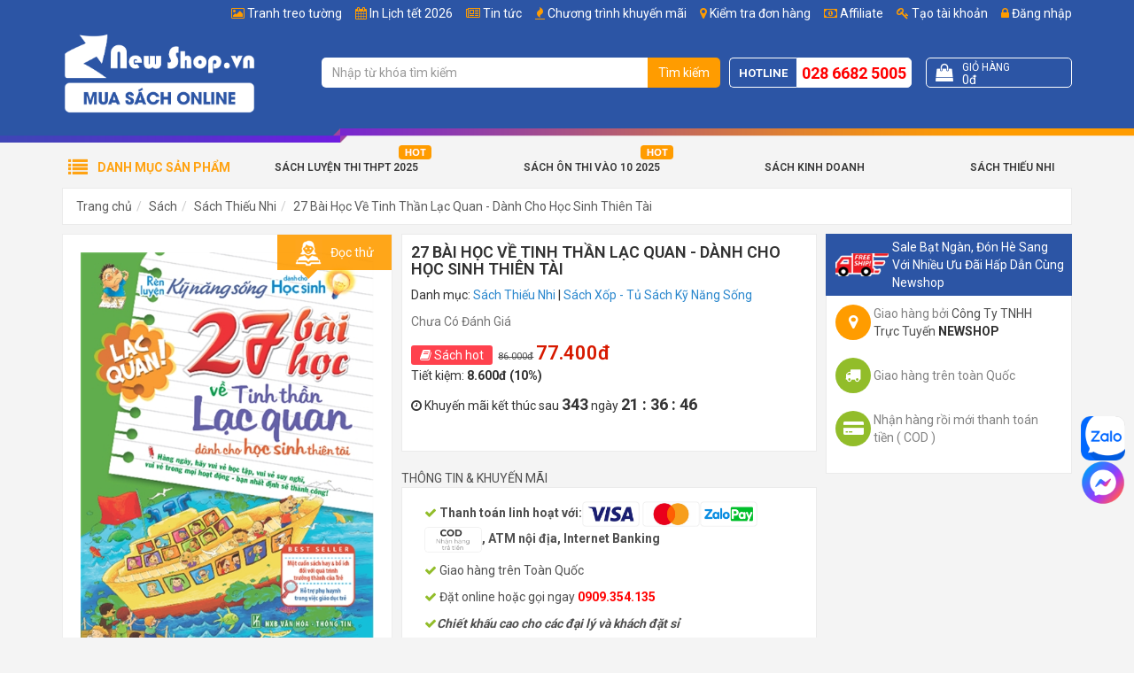

--- FILE ---
content_type: text/html; charset=UTF-8
request_url: https://newshop.vn/27-bai-hoc-ve-tinh-than-lac-quan-danh-cho-hoc-sinh-thien-tai.html
body_size: 24144
content:
<!DOCTYPE html>
<html lang="vi">
<head>
    <meta charset="utf-8">
    <meta http-equiv="X-UA-Compatible" content="IE=edge">
    <meta name="viewport" content="width=device-width, initial-scale=1">
    <title>27 Bài Học Về Tinh Thần Lạc Quan - Dành Cho Học Sinh Thiên Tài | Newshop.vn</title>
    <meta name="_token" content="RRD1OxaMrETGMyZ6WUHkSX6v6MnGuwWaZaXhUArb">
    
            <meta property="fb:app_id"          content="1188940431129719" />
    
            <link rel="stylesheet" href="https://newshop.vn/public/assets/frontend/css/bootstrap.min.css">
        <link rel="stylesheet" href="https://newshop.vn/public/assets/frontend/css/style.min.css?ver=1.117">

        <script>
            var basePath = "https://newshop.vn";
            var staticFile = "https://newshop.vn/public/";
            var staticPath = "https://newshop.vn/public/";
        </script>

            <meta property="og:url"           content="https://newshop.vn/27-bai-hoc-ve-tinh-than-lac-quan-danh-cho-hoc-sinh-thien-tai.html"/>
    <meta property="og:type"          content="website" />
    <meta property="og:title"         content="27 B&agrave;i Học Về Tinh Thần Lạc Quan - D&agrave;nh Cho Học Sinh Thi&ecirc;n T&agrave;i" />
    <meta property="og:description"   content="" />
    <meta property="og:image"         content="https://newshop.vn/public/uploads/products/5575/lac-quan-27-bai-hoc-ve-tinh-than-lac-quan-danh-cho-hoc-sinh-thien-tai_FB.jpg" />

    <meta name="description" content="27 B&agrave;i Học Về Tinh Thần Lạc Quan - D&agrave;nh Cho Học Sinh Thi&ecirc;n T&agrave;i l&agrave; cuốn s&aacute;ch d&agrave;nh cho c&aacute;c em học sinh tiểu học. Cuốn s&aacute;ch mang đến cho c&aacute;c em những b&agrave;i học về kỹ năng sống bổ &iacute;ch">
    <meta name="keywords"    content="27 B&agrave;i Học Về Tinh Thần Lạc Quan - D&agrave;nh Cho Học Sinh Thi&ecirc;n T&agrave;i, s&aacute;ch kỹ năng sống hay, s&aacute;ch kỹ năng cho học sinh, tinh thần lạc quan, s&aacute;ch cho học sinh thi&ecirc;n t&agrave;i, s&aacute;ch của kiếm lăng">
    <meta name="robots"      content="INDEX,FOLLOW">

    <link rel="canonical" href="https://newshop.vn/27-bai-hoc-ve-tinh-than-lac-quan-danh-cho-hoc-sinh-thien-tai.html" />

            <meta property="article:section" content="Kiếm Lăng" />
    
            <meta property="article:tag" content="Sách Xốp - Tủ Sách Kỹ Năng Sống " />
    
    <script type="application/ld+json">
        {
          "@context": "https://schema.org",
          "@type": "Product",
          "name": "27 B&agrave;i Học Về Tinh Thần Lạc Quan - D&agrave;nh Cho Học Sinh Thi&ecirc;n T&agrave;i",
          "image": "https://newshop.vn/public/uploads/products/5575/lac-quan-27-bai-hoc-ve-tinh-than-lac-quan-danh-cho-hoc-sinh-thien-tai_L.jpg",
          "description": "27 B&agrave;i Học Về Tinh Thần Lạc Quan - D&agrave;nh Cho Học Sinh Thi&ecirc;n T&agrave;i",
          "mpn": "5575",
          "brand": {
            "@type": "Thing",
            "name": "Newshop.vn"
          },
          "sku": "8936046598886",
          "offers": {
            "@type": "Offer",
            "priceCurrency": "VND",
            "price": "77400",
            "availability": "http://schema.org/InStock",
            "priceValidUntil": "2020-12-31",
            "url": "https://newshop.vn/27-bai-hoc-ve-tinh-than-lac-quan-danh-cho-hoc-sinh-thien-tai.html"
          }
                  }
    </script>

        <link rel="shortcut icon" href="/favicon.ico" type="image/x-icon">
        <link rel="icon" href="/favicon.ico" type="image/x-icon">



        <meta name="google-site-verification" content="63toLRfWJ4C6Z94ceOyR2x8PTeB0r6T4SYBFKN0tBLI" />
<script>
  (function(i,s,o,g,r,a,m){i['GoogleAnalyticsObject']=r;i[r]=i[r]||function(){
  (i[r].q=i[r].q||[]).push(arguments)},i[r].l=1*new Date();a=s.createElement(o),
  m=s.getElementsByTagName(o)[0];a.async=1;a.src=g;m.parentNode.insertBefore(a,m)
  })(window,document,'script','//www.google-analytics.com/analytics.js','ga');

  ga('create', 'UA-53686586-1', 'auto');
  ga('send', 'pageview');

</script>

<!-- Google Tag Manager -->
<script>(function(w,d,s,l,i){w[l]=w[l]||[];w[l].push({'gtm.start':
new Date().getTime(),event:'gtm.js'});var f=d.getElementsByTagName(s)[0],
j=d.createElement(s),dl=l!='dataLayer'?'&l='+l:'';j.async=true;j.src=
'https://www.googletagmanager.com/gtm.js?id='+i+dl;f.parentNode.insertBefore(j,f);
})(window,document,'script','dataLayer','GTM-P52VMV5');</script>
<!-- End Google Tag Manager -->



<!-- Global site tag (gtag.js) - AdWords: 966103835 -->
<script async src="https://www.googletagmanager.com/gtag/js?id=AW-966103835"></script>
<script>
  window.dataLayer = window.dataLayer || [];
  function gtag(){dataLayer.push(arguments);}
  gtag('js', new Date());
</script>

<script> function gtag_report_conversion(url) { var callback = function () { if (typeof(url) != 'undefined') { window.location = url; } }; gtag('event', 'conversion', { 'send_to': 'AW-966103835/vPX9CM_kv5gBEJum1swD', 'value': 0.0, 'currency': 'VND', 'event_callback': callback }); return false; } </script>

<meta name="google-site-verification" content="SaqfNyHW8W_8FdF3Jrny7mKB0H6D-QRHRfgByYbpYOM" />

<!-- Facebook Pixel Code -->
<script>
  !function(f,b,e,v,n,t,s)
  {if(f.fbq)return;n=f.fbq=function(){n.callMethod?
  n.callMethod.apply(n,arguments):n.queue.push(arguments)};
  if(!f._fbq)f._fbq=n;n.push=n;n.loaded=!0;n.version='2.0';
  n.queue=[];t=b.createElement(e);t.async=!0;
  t.src=v;s=b.getElementsByTagName(e)[0];
  s.parentNode.insertBefore(t,s)}(window, document,'script',
  'https://connect.facebook.net/en_US/fbevents.js');
  fbq('init', '595034797597739');
  fbq('track', 'PageView');
</script>
<noscript><img height="1" width="1" style="display:none"
  src="https://www.facebook.com/tr?id=595034797597739&ev=PageView&noscript=1"
/></noscript>
<!-- End Facebook Pixel Code -->

<style>
.post-content img{
    max-width: 100% !important;
    height: auto !important;
}

.g-recaptcha > div {    height: min-content !important; }

.preview-book.modal-open #fb-root{ display: none !important;}

.fb_dialog {
background: none !important;
}
.campaign-luckywheel {
    background-color: #89eeff;
    background-repeat: no-repeat;
}

#topcontrol {
    right: 25px;
}
</style>
<script>
!function (w, d, t) {
  w.TiktokAnalyticsObject=t;var ttq=w[t]=w[t]||[];ttq.methods=["page","track","identify","instances","debug","on","off","once","ready","alias","group","enableCookie","disableCookie"],ttq.setAndDefer=function(t,e){t[e]=function(){t.push([e].concat(Array.prototype.slice.call(arguments,0)))}};for(var i=0;i<ttq.methods.length;i++)ttq.setAndDefer(ttq,ttq.methods[i]);ttq.instance=function(t){for(var e=ttq._i[t]||[],n=0;n<ttq.methods.length;n++)ttq.setAndDefer(e,ttq.methods[n]);return e},ttq.load=function(e,n){var i="https://analytics.tiktok.com/i18n/pixel/events.js";ttq._i=ttq._i||{},ttq._i[e]=[],ttq._i[e]._u=i,ttq._t=ttq._t||{},ttq._t[e]=+new Date,ttq._o=ttq._o||{},ttq._o[e]=n||{};var o=document.createElement("script");o.type="text/javascript",o.async=!0,o.src=i+"?sdkid="+e+"&lib="+t;var a=document.getElementsByTagName("script")[0];a.parentNode.insertBefore(o,a)};

  ttq.load('CEL9RGJC77U4LISU423G');
  ttq.page();
}(window, document, 'ttq');
</script>


<link rel="preconnect" href="https://fonts.googleapis.com">
<link rel="preconnect" href="https://fonts.gstatic.com" crossorigin>
<link href="https://fonts.googleapis.com/css2?family=Be+Vietnam+Pro:ital,wght@0,100;0,200;0,300;0,400;0,500;0,600;0,700;0,800;0,900;1,100;1,200;1,300;1,400;1,500;1,600;1,700;1,800;1,900&display=swap" rel="stylesheet">
    
        <script>
        fbq('track', 'ViewContent', {
            content_ids: ['5575'],
            content_type: 'product',
            value: 77400,
            currency: 'VND',
            content_name: "27 Bài Học Về Tinh Thần Lạc Quan - Dành Cho Học Sinh Thiên Tài",
            content_category: "Sách Xốp - Tủ Sách Kỹ Năng Sống ",
        });
    </script>

    <!-- MePuzz start -->
    <script>
        (function (i, s, o, g, r, a, m) {
            i['MePuzzAnalyticsObject'] = r; i[r] = i[r] || function () {
                (i[r].q = i[r].q || []).push(arguments);
            }, i[r].l = 1 * new Date(); a = s.createElement(o),
                m = s.getElementsByTagName(o)[0]; a.async = 1; a.src = g;
            m.parentNode.insertBefore(a, m);
        })(window, document, 'script', 'https://static.mepuzz.com/sdk/v2/MePuzzSDK.min.js', 'mePuzz');
        mePuzz('setAppId', 'WmGeNOP4Kl');
        mePuzz('track','pageview');
    </script>
    <!-- MePuzz end -->

    <style>
        .title-red{color: red !important;}
    </style>

    <style>
        .product-briefing{
    margin-bottom: 10px;
}

.post-content h2 {
  font-size: 1.2em;
  line-height: 1.4;
  font-weight: 600;
}

.post-content h3 {
  font-size: 1.1em;
  line-height: 1.4;
  font-weight: 600;
}

.post-content h4 {
  font-size: 1em;
  line-height: 1.4;
  font-weight: 600;
}

.blog-feature,
.blog-main,
.post-detail,
.post-content {
  font-family: "Be Vietnam Pro", sans-serif;
}

.post-content *:not(.product-in-blog):not(.product-in-blog *) {
    font-family: "Be Vietnam Pro", sans-serif !important;
    font-size: 16px !important;
    line-height: 24px !important;
}

/* n8n post */
.featured-image figcaption,
.image-product figcaption,
.image-illustration figcaption {
    text-align: center;
    padding-top: 5px;
    font-style: italic;
  font-size: 0.9rem;
}

.image-product {
    max-width: 480px;
    margin-left: auto;
    margin-right: auto;
}

        #site-header:not(.f-nav) .logo img{
            width: 220px;
        }

        #site-header:not(.f-nav) .item-right:after{
            content: '';
            display: table;
            clear: both;
        }

        #site-header:not(.f-nav) .item-right{
            padding: 30px 0;
        }
    </style>

        <style>
        .product-images .has-frame {
            position: relative;
            padding: 0;
        }

        .product-frame-image {
            position: relative;
            z-index: 2;
        }

        .product-inside-image {
            position: absolute;
            left: 0;
            right: 0;
            bottom: 0;
            top: 0;
            z-index: 1;
            padding: 14px 0 56px;
        }

        .product-inside-image img {
            max-height: 100%;
        }

        .product-preview-new {
            position: relative;
            display: block;
            overflow: hidden;
        }

        .product-preview-new .product-preview-icon{
            transform: rotate(40deg);
            z-index: 10;
            right: -98px;
            top: 26px;
            opacity: 1;
            padding: 10px 100px;
            background-position-x: 65px;
        }

        .product-preview-new .product-preview-icon:after {
            display: none;
        }
    </style>
</head>
<body class="">
<div class="wrapper">
                                
                    <header id="site-header">
                <div class="top">
                    <div class="container">
                        <ul class="list-bar" id="menuMember">
                                                            <li><a href="https://newshop.vn/affiliate"><i class="fa fa-money"></i> Affiliate</a></li>
                                                                                        <li><a href="#" data-toggle="modal" data-target="#modal-register"><i class="fa fa-key"></i> Tạo tài khoản</a></li>
                                <li><a href="#" data-toggle="modal" data-target="#modal-login"><i class="fa fa-lock"></i> Đăng nhập</a></li>
                                                    </ul>
                        <ul class='list-bar'><li class='menu-item-208' id='menu-item-208'><i class="fa fa-picture-o"></i> <a href='/tranh-treo-tuong' >Tranh treo tường</a></li><li class='menu-item-207' id='menu-item-207'><i class="fa fa-calendar"></i> <a href='/in-lich-tet-2026' >In Lịch tết 2026</a></li><li class='menu-item-206' id='menu-item-206'><i class="fa fa-newspaper-o"></i> <a href='/tin-tuc' >Tin tức</a></li><li class='menu-item-3' id='menu-item-3'><i class="fa fa-fire"></i> <a href='/khuyen-mai' >Chương trình khuyến mãi</a></li><li class='menu-item-191' id='menu-item-191'><i class="fa fa-map-marker"></i> <a href='/kiem-tra'  rel='nofollow' >Kiểm tra đơn hàng</a></li></ul>
                    </div>
                </div>

                <div class="mid">
                    <div class="container">
                        <div class="row">
                            <div class="col-sm-12 col-md-3">
                                <div class="logo">
                                    <a href="https://newshop.vn" title="Go home">
                                        <img src="https://newshop.vn/public/uploads/logo-white.png" alt="Newshop.vn">
                                    </a>
                                </div>
                            </div>

                            <div class="col-sm-12 col-md-9">
                                <div class="item-right">
                                    <div class="search-bar" itemscope itemtype="http://schema.org/WebSite">
                                        <meta itemprop="url" content="https://newshop.vn"/>
                                        <form action="https://newshop.vn/search" itemprop="potentialAction" itemscope itemtype="http://schema.org/SearchAction">
                                            <div class="input-group">
                                                <meta itemprop="target" content="https://newshop.vn/search?s={s}"/>
                                                <input type="text" name="s" id="search-keyword" class="form-control" value="" itemprop="query-input" placeholder="Nhập từ khóa tìm kiếm">
                                                <span class="input-group-btn">
                                                    <button class="btn search-button" type="submit">Tìm kiếm</button>
                                                </span>
                                            </div>
                                        </form>
                                        <div id="top-search-result">
                                            <ul class="results"></ul>
                                            <div class="top-search-loading">
                                                <div class="lds-spinner"><div></div><div></div><div></div><div></div><div></div><div></div><div></div><div></div><div></div><div></div><div></div><div></div></div>
                                            </div>
                                        </div>
                                    </div>

                                    <div class="tracking">
                                        <div class="content">
                                            <a href="https://newshop.vn/kiem-tra" title="Kiểm tra đơn hàng">
                                                <i class="fa fa-map-marker"></i>
                                                Kiểm tra
                                            </a>
                                        </div>
                                    </div>

                                    <div class="hotline">
                                        <span class="text">Hotline</span>
                                        <a class="phone" href="tel:02866825005">028 6682 5005</a>
                                    </div>

                                    <a class="cart-control get-cart-box" href="https://newshop.vn/shop/cart-box">
                                        <div class="item-left">
                                            <i class="fa fa-shopping-bag"></i>
                                        </div>
                                        <div class="item-right">
                                            <div class="cart-title">Giỏ hàng</div>
                                            <div class="cart-info">
                                                <!-- <span class="cart-quantity">
                                                    <span class="num">99</span> sản phẩm
                                                </span> -->
                                                <span class="cart-total">
                                                    <span class="num" id="cart-info-total">0đ</span>
                                                </span>
                                            </div>
                                        </div>
                                    </a>
                                </div>
                            </div>
                        </div>
                    </div>
                </div>

                <div class="bot">
                    <div class="block-nav-main">
                        <div class="container">
                            <div class="channel-entrance">
                                <a href='/sach-luyen-thi-thpt-quoc-gia' id='menu-item-197' class='hot-icon menu-item-197'>Sách Luyện Thi THPT 2025</a>  <a href='/sach-on-thi-vao-lop-10' id='menu-item-36' class='hot-icon menu-item-36'>Sách Ôn Thi Vào 10 2025</a>  <a href='/sach-quan-ly-kinh-doanh' id='menu-item-37' class='menu-item-37'>Sách Kinh Doanh</a>  <a href='/sach-thieu-nhi' id='menu-item-39' class='menu-item-39'>Sách Thiếu Nhi</a>
                            </div>
                            <div class="categories-main">
                                <div class="categories-content-title">
                                    <i class="fa fa-list"></i>
                                    <span>Danh mục sản phẩm</span>
                                </div>
                                <nav class="categories-list-box ">
                                    <ul class="nav-main"><li class="menuItem"><div class="menuItem-box"><a href='/sach?order=bestsale&page=1' id='menu-item-40' title='' class='menu-item-40'> Sách Bán Chạy </a></div></li><li class="menuItem"><div class="menuItem-box"><a href='/sach' id='menu-item-41' title='' class='menu-item-41'> Sách Mới</a></div></li><li class="menuItem"><div class="menuItem-box"><a href='/sach-luyen-thi-thpt-quoc-gia' id='menu-item-43' title='' class='text-strong menu-item-43'> Sách Luyện Thi THPT Quốc Gia</a></div><div class="sub-cate"><div class="sub-cate-inner"><ul><li><a class='menu-item-116 title' href='' title=''>Danh Mục</a></li><li><a class='menu-item-117' id='menu-item-117' href='/sach-luyen-thi-toan-hoc' title=''>Sách Luyện Thi Toán</a></li><li><a class='menu-item-118' id='menu-item-118' href='/sach-luyen-thi-vat-ly' title=''>Sách Luyện Thi Vật Lý</a></li><li><a class='menu-item-119' id='menu-item-119' href='/sach-luyen-thi-hoa-hoc' title=''>Sách Luyện Thi Hóa</a></li><li><a class='menu-item-120' id='menu-item-120' href='/sach-luyen-thi-sinh-hoc' title=''>Sách Luyện Thi Sinh Học</a></li><li><a class='menu-item-121' id='menu-item-121' href='/sach-luyen-thi-tieng-anh' title=''>Sách Luyện Thi Tiếng Anh</a></li><li><a class='menu-item-122' id='menu-item-122' href='/sach-luyen-thi-ngu-van' title=''>Sách Luyện Thi Ngữ Văn</a></li><li><a class='menu-item-123' id='menu-item-123' href='/sach-luyen-thi-lich-su' title=''>Sách Luyện Thi Lịch Sử</a></li><li><a class='menu-item-124' id='menu-item-124' href='/sach-luyen-thi-dia-ly' title=''>Sách Luyện Thi Địa Lý</a></li><li><a class='menu-item-190' id='menu-item-190' href='/sach-luyen-thi-thpt-quoc-gia-giao-duc-cong-dan' title=''>Sách Luyện Thi Giáo Dục Công Dân</a></li></ul><ul><li><a class='menu-item-59 title' href='' title=''>Tác Giả Nổi Bật</a></li><li><a class='menu-item-60' id='menu-item-60' href='/tac-gia/tran-cong-dieu-2908.html' title=''>Trần Công Diêu</a></li><li><a class='menu-item-63' id='menu-item-63' href='/tac-gia/nguyen-phu-khanh-1373.html' title=''>Nguyễn Phú Khánh</a></li><li><a class='menu-item-62' id='menu-item-62' href='/tac-gia/mai-lan-huong-3709.html' title=''>Mai Lan Hương</a></li><li><a class='menu-item-64' id='menu-item-64' href='/tac-gia/man-ngoc-quang-2607.html' title=''>Mẫn Ngọc Quang</a></li><li><a class='menu-item-65' id='menu-item-65' href='/tac-gia/phan-danh-hieu-28.html' title=''>Phan Danh Hiếu</a></li><li><a class='menu-item-67' id='menu-item-67' href='/tac-gia/luu-hoang-tri-242.html' title=''>Lưu Hoằng Trí</a></li><li><a class='menu-item-66' id='menu-item-66' href='/tac-gia/vinh-ba-726.html' title=''>Vĩnh Bá</a></li><li><a class='menu-item-61' id='menu-item-61' href='/tac-gia/vu-thi-mai-phuong-1727.html' title=''>Vũ Thị Mai Phương</a></li></ul><ul><li><a class='menu-item-49 title' href='' title=''>Công Ty Phát Hành</a></li><li><a class='menu-item-56' id='menu-item-56' href='/nha-san-xuat/hong-an-21.html' title=''>Nhà Sách Hồng Ân</a></li><li><a class='menu-item-50' id='menu-item-50' href='/nha-san-xuat/khang-viet-19.html' title=''>Nhà Sách Khang Việt</a></li><li><a class='menu-item-193' id='menu-item-193' href='/nha-san-xuat/nha-sach-megabook-30.html' title=''>Nhà Sách MegaBook</a></li><li><a class='menu-item-57' id='menu-item-57' href='/nha-san-xuat/nha-sach-lovebook-29.html' title=''>Nhà Sách LoveBook</a></li><li><a class='menu-item-194' id='menu-item-194' href='/nha-san-xuat/nha-sach-mcbooks-58.html' title=''>Nhà Sách MCBook</a></li><li><a class='menu-item-58' id='menu-item-58' href='/nha-san-xuat/abc-27.html' title=''>Nhà Sách ABC</a></li><li><a class='menu-item-196' id='menu-item-196' href='/nha-san-xuat/sach-viet-57.html' title=''>Sách Việt</a></li><li><a class='menu-item-195' id='menu-item-195' href='/nha-san-xuat/zenbook-56.html' title=''>Nhà Sách ZenBook</a></li></ul><a class='img-cate' href='/top-100-sach-luyen-thi-tot-nhat-cho-mua-thi-dai-hoc'><img class='lazyMenu' alt='' src='/public/uploads/menu-category-image/sach-luyen-thi-2019.jpg'></a></div></div></li><li class="menuItem"><div class="menuItem-box"><a href='/sach-tham-khao' id='menu-item-68' title='' class='menu-item-68'> Sách Tham Khảo - Giáo Khoa</a></div><div class="sub-cate"><div class="sub-cate-inner"><ul><li><a class='menu-item-69 title' href='' title=''>Sách Cấp 1</a></li><li><a class='menu-item-192' id='menu-item-192' href='/sach-toan-mau-giao-thieu-nhi' title=''>Sách Toán Mẫu Giáo - Thiếu Nhi</a></li><li><a class='menu-item-70' id='menu-item-70' href='/sach-tham-khao-lop-1' title=''>Sách Tham Khảo Lớp 1</a></li><li><a class='menu-item-71' id='menu-item-71' href='/sach-tham-khao-lop-2' title=''>Sách Tham Khảo Lớp 2</a></li><li><a class='menu-item-72' id='menu-item-72' href='/sach-tham-khao-lop-3' title=''>Sách Tham Khảo Lớp 3</a></li><li><a class='menu-item-73' id='menu-item-73' href='/sach-tham-khao-lop-4' title=''>Sách Tham Khảo Lớp 4</a></li><li><a class='menu-item-74' id='menu-item-74' href='/sach-tham-khao-lop-5' title=''>Sách Tham Khảo Lớp 5</a></li></ul><ul><li><a class='menu-item-75 title' href='' title=''>Sách Cấp 2</a></li><li><a class='menu-item-76' id='menu-item-76' href='/sach-tham-khao-lop-6' title=''>Sách Tham Khảo Lớp 6</a></li><li><a class='menu-item-77' id='menu-item-77' href='/sach-tham-khao-lop-7' title=''>Sách Tham Khảo Lớp 7</a></li><li><a class='menu-item-78' id='menu-item-78' href='/sach-tham-khao-lop-8' title=''>Sách Tham Khảo Lớp 8</a></li><li><a class='menu-item-79' id='menu-item-79' href='/sach-tham-khao-lop-9' title=''>Sách Tham Khảo Lớp 9</a></li><li><a class='menu-item-125' id='menu-item-125' href='/sach-on-thi-vao-lop-10' title=''>Sách Ôn Thi Vào Lớp 10</a></li></ul><ul><li><a class='menu-item-80 title' href='' title=''>Sách Cấp 3</a></li><li><a class='menu-item-81' id='menu-item-81' href='/sach-tham-khao-lop-10' title=''>Sách Tham Khảo Lớp 10</a></li><li><a class='menu-item-82' id='menu-item-82' href='/sach-tham-khao-lop-11' title=''>Sách Tham Khảo Lớp 11</a></li><li><a class='menu-item-83' id='menu-item-83' href='/sach-tham-khao-lop-12' title=''>Sách Tham Khảo Lớp 12</a></li><li><a class='menu-item-84' id='menu-item-84' href='/sach-olympic' title=''>Sách Luyện Thi Olympic</a></li></ul><ul><li><a class='menu-item-150 title' href='' title=''>Sổ Tay - Công Thức</a></li><li><a class='menu-item-152' id='menu-item-152' href='/so-tay-cong-thuc-cap-2' title=''>Sổ Tay - Công Thức Cấp 2</a></li><li><a class='menu-item-153' id='menu-item-153' href='/so-tay-cong-thuc-cap-3' title=''>Sổ tay - Công Thức Cấp 3</a></li><li><a class='menu-item-189' id='menu-item-189' href='/sach-toan-singapore' title=''>Sách Toán Singapore</a></li></ul><a class='img-cate' href='/top-100-cuon-sach-tham-khao-cap-1-cap-2-cap-3-duoc-ban-chay-nhat-tai-newshopvn'><img class='lazyMenu' alt='' src='/public/uploads/menu-category-image/sachthamkhao2019.jpg'></a></div></div></li><li class="menuItem"><div class="menuItem-box"><a href='/sach-thieu-nhi' id='menu-item-210' title='' class='text-strong menu-item-210'> Sách Thiếu Nhi</a></div><div class="sub-cate"><div class="sub-cate-inner"><ul><li><a class='menu-item-211 title' href='' title=''>Danh Mục</a></li><li><a class='menu-item-212' id='menu-item-212' href='/truyen-tranh-thieu-nhi' title=''>Truyện Tranh Thiếu Nhi</a></li><li><a class='menu-item-213' id='menu-item-213' href='/vo-tap-to' title=''>Tập Tô - Tập Viết - Tập Vẽ</a></li><li><a class='menu-item-214' id='menu-item-214' href='/tu-sach-ky-nang-song' title=''>Sách Xốp</a></li><li><a class='menu-item-215' id='menu-item-215' href='/sach-kham-pha-the-gioi-cung-tre' title=''>Sách Khám Phá Thế Giới Cùng Trẻ</a></li></ul><ul><li><a class='menu-item-216 title' href='' title=''>Chủ Đề Hot</a></li><li><a class='menu-item-217' id='menu-item-217' href='/search?s=b%C3%A1ch+khoa+tr%E1%BA%BB+em' title=''>Bộ Sách Bách Khoa Cho Trẻ Em</a></li><li><a class='menu-item-218' id='menu-item-218' href='/nha-san-xuat/nha-sach-minh-thang-36.html?cid=167' title=''>Bộ Sách Bách Khoa Tri Thức Cho Trẻ Em</a></li><li><a class='menu-item-219' id='menu-item-219' href='/search?s=atlas' title=''>Bộ Sách Atlas</a></li><li><a class='menu-item-220' id='menu-item-220' href='/search?s=10+vạn+câu+hỏi+vì+sao' title=''>Bộ Sách 10 Vạn Câu Hỏi Vì Sao</a></li><li><a class='menu-item-221' id='menu-item-221' href='/search/?s=bộ+túi&cid=167&tab=product' title=''>Bộ Túi Tô Màu - Tô Chữ</a></li></ul><ul><li><a class='menu-item-227 title' href='' title=''>Chủ Đề Hay</a></li><li><a class='menu-item-222' id='menu-item-222' href='/search?s=montessori' title=''>Bộ Sách Montessori Giúp Trẻ Tự Lập</a></li><li><a class='menu-item-223' id='menu-item-223' href='/search?s=kỹ+năng+sống' title=''>Bộ Sách Kỹ Năng Sống Cùng Con</a></li><li><a class='menu-item-224' id='menu-item-224' href='/sach-tieng-anh-tieu-hoc' title=''>Bộ Sách Cùng Bé Học Tiếng Anh</a></li><li><a class='menu-item-225' id='menu-item-225' href='/gia-dinh-day-con' title=''>Bí Kíp Nuôi Dạy Con</a></li><li><a class='menu-item-226' id='menu-item-226' href='/search?s=truyện+tranh+' title=''>Truyện Tranh Thiếu Nhi</a></li></ul><a class='img-cate' href=''><img class='lazyMenu' alt='' src=''></a></div></div></li><li class="menuItem"><div class="menuItem-box"><a href='/sach-nuoi-day-con' id='menu-item-228' title='' class='menu-item-228'> Sách Nuôi Dạy Con</a></div></li><li class="menuItem"><div class="menuItem-box"><a href='/sach-thai-giao' id='menu-item-229' title='' class='menu-item-229'> Sách Thai Giáo</a></div></li><li class="menuItem"><div class="menuItem-box"><a href='/sach-ngoai-ngu-tu-dien' id='menu-item-109' title='' class='menu-item-109'> Sách Ngoại Ngữ</a></div><div class="sub-cate"><div class="sub-cate-inner"><ul><li><a class='menu-item-110 title' href='' title=''>Danh Mục</a></li><li><a class='menu-item-111' id='menu-item-111' href='/sach-tieng-anh' title=''>Sách Tiếng Anh</a></li><li><a class='menu-item-112' id='menu-item-112' href='/sach-tieng-hoa' title=''>Sách Tiếng Hoa</a></li><li><a class='menu-item-113' id='menu-item-113' href='/sach-tieng-phap' title=''>Sách Tiếng Pháp</a></li><li><a class='menu-item-114' id='menu-item-114' href='/sach-tieng-han' title=''>Sách Tiếng Hàn</a></li><li><a class='menu-item-115' id='menu-item-115' href='/sach-tieng-nhat' title=''>Sách Tiếng Nhật</a></li></ul><a class='img-cate' href='/top-100-sach-luyen-thi-tieng-anh-san-lung-nhieu-nhat-trong-nam-tai-newshop'><img class='lazyMenu' alt='' src='/public/uploads/menu-category-image/ngoai-ngu.png'></a></div></div></li><li class="menuItem"><div class="menuItem-box"><a href='/sach-van-hoc' id='menu-item-95' title='' class='menu-item-95'> Sách Văn Học</a></div><div class="sub-cate"><div class="sub-cate-inner"><ul><li><a class='menu-item-96 title' href='' title=''>Danh Mục</a></li><li><a class='menu-item-97' id='menu-item-97' href='/van-hoc-viet-nam' title=''>Sách Văn Học Việt Nam</a></li><li><a class='menu-item-98' id='menu-item-98' href='/sach-van-hoc-nuoc-ngoai' title=''>Sách Văn Học Nước Ngoài</a></li><li><a class='menu-item-99' id='menu-item-99' href='/truyen-cuoi-co-tich' title=''>Sách Truyện Cười Cổ Tích</a></li></ul><ul><li><a class='menu-item-131 title' href='' title=''>Danh Mục</a></li><li><a class='menu-item-126' id='menu-item-126' href='/phe-binh-van-hoc' title=''>Sách Phê Bình Văn Học</a></li><li><a class='menu-item-127' id='menu-item-127' href='/huyen-bi-gia-tuong' title=''>Sách Huyền Bí Giả Tưởng</a></li><li><a class='menu-item-128' id='menu-item-128' href='/tieu-thuyet' title=''>Sách Tiểu Thuyết Ngôn Tình</a></li><li><a class='menu-item-129' id='menu-item-129' href='/sach-trinh-tham' title=''>Sách Trinh Thám</a></li><li><a class='menu-item-130' id='menu-item-130' href='/tho' title=''>Thơ</a></li></ul><a class='img-cate' href='/top-100-cuon-sach-van-hoc-kinh-dien-dang-doc-nhat-moi-thoi-dai'><img class='lazyMenu' alt='' src='/public/uploads/menu-category-image/van-hoc.png'></a></div></div></li><li class="menuItem"><div class="menuItem-box"><a href='/sach-ky-nang-song' id='menu-item-85' title='' class='menu-item-85'> Sách Kỹ Năng Sống</a></div><div class="sub-cate"><div class="sub-cate-inner"><ul><li><a class='menu-item-89 title' href='/sach-ky-nang-song' title=''>Sách Kỹ Năng Sống</a></li><li><a class='menu-item-86' id='menu-item-86' href='/tu-duy-song-dep' title=''>Sách Tư Duy Sống Đẹp</a></li><li><a class='menu-item-87' id='menu-item-87' href='/hat-giong-tam-hon' title=''>Hạt Giống Tâm Hồn</a></li><li><a class='menu-item-88' id='menu-item-88' href='/danh-nhan' title=''>Sách Viết Về Danh Nhân</a></li><li><a class='menu-item-144' id='menu-item-144' href='/sach-ky-nang-ca-nhan' title=''>Sách Kỹ Năng Cá Nhân</a></li><li><a class='menu-item-145' id='menu-item-145' href='/tu-duy-va-hoc-tap' title=''>Sách Tư duy và học tập</a></li></ul><a class='img-cate' href='/top-100-cuon-sach-ky-nang-song-tu-duy-hoc-tap-duoc-ban-chay-nhat-tai-newshopvn'><img class='lazyMenu' alt='' src='/public/uploads/menu-category-image/ky-nang-song.png'></a></div></div></li><li class="menuItem"><div class="menuItem-box"><a href='/sach-quan-ly-kinh-doanh' id='menu-item-90' title='' class='menu-item-90'> Quản Lý Kinh Doanh</a></div><div class="sub-cate"><div class="sub-cate-inner"><ul><li><a class='menu-item-94 title' href='' title=''>Danh Mục</a></li><li><a class='menu-item-93' id='menu-item-93' href='/nghi-giau' title=''>Sách Suy Nghĩ Làm Giàu</a></li><li><a class='menu-item-91' id='menu-item-91' href='/kinh-te-tai-chinh' title=''>Sách Kinh Tế Tài Chính</a></li><li><a class='menu-item-92' id='menu-item-92' href='/sach-quan-tri-lanh-dao' title=''>Sách Quản Trị & Lãnh Đạo</a></li><li><a class='menu-item-142' id='menu-item-142' href='/sach-cho-nguoi-thanh-dat' title=''>Sách cho người Thành Đạt</a></li><li><a class='menu-item-143' id='menu-item-143' href='/sach-chien-luoc' title=''>Sách Chiến Lược</a></li><li><a class='menu-item-148' id='menu-item-148' href='/sach-dam-phan-va-thuyet-phuc' title=''>Sách Đàm Phán Và Thuyết Phục</a></li><li><a class='menu-item-149' id='menu-item-149' href='/sach-marketing-va-ban-hang' title=''>Sách Marketing Và Bán Hàng</a></li></ul><a class='img-cate' href='/tuyen-chon-top-100-sach-quan-tri-kinh-doanh-ban-chay-so-1-tai-newshop'><img class='lazyMenu' alt='' src='/public/uploads/menu-category-image/kinh-doanh.png'></a></div></div></li><li class="menuItem"><div class="menuItem-box"><a href='/kien-thuc-bach-khoa' id='menu-item-132' title='' class='menu-item-132'> Sách Kiến Thức Bách Khoa</a></div><div class="sub-cate"><div class="sub-cate-inner"><ul><li><a class='menu-item-134 title' href='' title=''>Danh Mục</a></li><li><a class='menu-item-133' id='menu-item-133' href='\khoa-hoc-tu-nhien' title=''>Sách Khoa Học Tự Nhiên</a></li><li><a class='menu-item-135' id='menu-item-135' href='/xa-hoi-nhan-van' title=''>Sách Khoa Học Xã Hội & Nhân Văn</a></li><li><a class='menu-item-136' id='menu-item-136' href='/kham-pha' title=''>Sách Khám Phá</a></li><li><a class='menu-item-137' id='menu-item-137' href='/tri-tue-nhan-loai' title=''>Sách Trí Tuệ Nhân Loại</a></li><li><a class='menu-item-138' id='menu-item-138' href='/lich-su-viet-nam-the-gioi' title=''>Sách Lịch Sử</a></li><li><a class='menu-item-139' id='menu-item-139' href='/tin-hoc-cntt' title=''>Sách Tin Học - CNTT</a></li><li><a class='menu-item-140' id='menu-item-140' href='/sach-bao-chi' title=''>Sách Báo Chí</a></li></ul><a class='img-cate' href='/kien-thuc-bach-khoa'><img class='lazyMenu' alt='' src='/public/uploads/menu-category-image/kien-thuc-bach-khoa.png'></a></div></div></li><li class="menuItem"><div class="menuItem-box"><a href='/sach-nong-nghiep' id='menu-item-104' title='' class='menu-item-104'> Sách Nông Nghiệp - Bon Sai</a></div><div class="sub-cate"><div class="sub-cate-inner"><ul><li><a class='menu-item-108 title' href='' title=''>Danh Mục</a></li><li><a class='menu-item-105' id='menu-item-105' href='/trong-trot' title=''>Sách Trồng Trọt</a></li><li><a class='menu-item-106' id='menu-item-106' href='/chan-nuoi' title=''>Sách Chăn Nuôi</a></li><li><a class='menu-item-107' id='menu-item-107' href='/bonsai' title=''>Sách Bon Sai</a></li></ul><a class='img-cate' href=''><img class='lazyMenu' alt='' src=''></a></div></div></li><li class="menuItem"><div class="menuItem-box"><a href='/sach-phong-thuy' id='menu-item-100' title='' class='menu-item-100'> Sách Phong Thủy Bói Toán</a></div><div class="sub-cate"><div class="sub-cate-inner"><ul><li><a class='menu-item-101 title' href='' title=''>Danh Mục</a></li><li><a class='menu-item-102' id='menu-item-102' href='/boi-toan' title=''>Sách Bói Toán - Tướng Số</a></li><li><a class='menu-item-103' id='menu-item-103' href='/kinh-dich-phong-thuy' title=''>Sách Kinh Dịch - Phong Thủy</a></li></ul><a class='img-cate' href=''><img class='lazyMenu' alt='' src=''></a></div></div></li><li class="menuItem"><div class="menuItem-box"><a href='/sach-tinh-yeu' id='menu-item-146' title='' class='menu-item-146'> Sách Tình Yêu</a></div><div class="sub-cate"><div class="sub-cate-inner"><ul class="no-child"><li><a class='menu-item-147 title' href='/sach-tuoi-teen' title=''>Sách Tuổi Teen</a></li></ul><a class='img-cate' href=''><img class='lazyMenu' alt='' src=''></a></div></div></li></ul>
                                </nav>
                            </div>
                        </div>
                    </div>
                </div>
            </header>
            
    <div id="site-main">
        <div id="pjax-container">
                
    <div class="container product-detail">
        <ul class="breadcrumb"><li class=''><a href='https://newshop.vn'>Trang chủ</a></li><li class=''><a href='https://newshop.vn/sach'>Sách</a></li><li class=''><a href='https://newshop.vn/sach-thieu-nhi'>Sách Thiếu Nhi</a></li><li class=''><a href='https://newshop.vn/27-bai-hoc-ve-tinh-than-lac-quan-danh-cho-hoc-sinh-thien-tai.html'>27 Bài Học Về Tinh Thần Lạc Quan - Dành Cho Học Sinh Thiên Tài</a></li></ul>

        <section class="main-product">
            <div class="row small-col">
                <div class="col-md-4 col-image">
                                            <div class="product-images">
                            <div class="preview-image">
                                                                    <a href="https://newshop.vn/preview/5575" class="product-previewss">
                                        <span class="product-preview-icon">Đọc thử</span>
                                        <img src="https://newshop.vn/public/uploads/products/5575/lac-quan-27-bai-hoc-ve-tinh-than-lac-quan-danh-cho-hoc-sinh-thien-tai.jpg" alt="27 B&agrave;i Học Về Tinh Thần Lạc Quan - D&agrave;nh Cho Học Sinh Thi&ecirc;n T&agrave;i">
                                    </a>
                                                            </div>

                                                    </div>
                                    </div>

                <div class="col-md-5 col-detail">
                    <div class="main-detail">
                        <h1 class="product-title">27 B&agrave;i Học Về Tinh Thần Lạc Quan - D&agrave;nh Cho Học Sinh Thi&ecirc;n T&agrave;i</h1>
                        <div class="product-categories">
                            <span>Danh mục: </span>
                                                            <a href="https://newshop.vn/sach-thieu-nhi">S&aacute;ch Thiếu Nhi</a> | 
                                                            <a href="https://newshop.vn/tu-sach-ky-nang-song">S&aacute;ch Xốp - Tủ S&aacute;ch Kỹ Năng Sống </a>
                                                    </div>
                        <div class="product-briefing">
                            <div class="briefing-group group-rate">
                                <a href="#review" class="scroll-to">
                                                                            Chưa Có Đánh Giá
                                                                    </a>
                            </div>
                                                        <div class="briefing-group group-sold">
                                <span class="briefing-count">1</span> Đã Bán
                            </div>
                        </div>
                                                <div class="price-group">
                                                                                                                                                                                    <span class="deal-hot"><i class="fa fa-book" aria-hidden="true"></i> Sách hot</span>
                                                                            
                                                                                                                        <del class="old-price">86.000đ</del>
                                            <span class="price sale-price">77.400đ</span>
                                                                                <p>Tiết kiệm: <strong>8.600đ (10%)</strong></p>
                                                                                                
                                                                                                <div class="special-price" style="margin: 10px 0;">
                                        <i class="fa fa-clock-o" aria-hidden="true"></i> Khuyến mãi kết thúc sau <span id="special_price"></span>

                                        <script>
                                            // Set the date we're counting down to
                                            var countDownDate = new Date(("2026-12-31" + ' 23:59:59').replace(/-/g, "/")).getTime();

                                            // Update the count down every 1 second
                                            var x = setInterval(function() {

                                                // Get todays date and time
                                                var now = new Date().getTime();

                                                // Find the distance between now an the count down date
                                                var distance = countDownDate - now;

                                                // Time calculations for days, hours, minutes and seconds
                                                var days = Math.floor(distance / (1000 * 60 * 60 * 24));
                                                var hours = Math.floor((distance % (1000 * 60 * 60 * 24)) / (1000 * 60 * 60));
                                                var minutes = Math.floor((distance % (1000 * 60 * 60)) / (1000 * 60));
                                                var seconds = Math.floor((distance % (1000 * 60)) / 1000);

                                                if (minutes < 10) minutes = '0' + minutes;
                                                if (seconds < 10) seconds = '0' + seconds;

                                                var day = "";
                                                if (days) {
                                                    day = '<strong>' + days + '</strong> ngày ';
                                                }

                                                // Display the result in the element with id="demo"
                                                document.getElementById("special_price").innerHTML = day + "<strong>" + hours + " : " + minutes + " : " + seconds + "</strong>";

                                                // If the count down is finished, write some text
                                                if (distance < 0) {
                                                    clearInterval(x);
                                                    document.getElementById("special_price").innerHTML = "EXPIRED";
                                                }
                                            }, 1000);
                                        </script>
                                    </div>
                                                            
                            
                                                    </div>

                        
                        
                        <div class="share-social">
                            <div class="fb-like" data-href="https://newshop.vn/27-bai-hoc-ve-tinh-than-lac-quan-danh-cho-hoc-sinh-thien-tai.html" data-layout="button_count" data-action="like" data-show-faces="false" data-share="true"></div>
                        </div>
                    </div>

                    <div class="discount-info">
                        <div class="title">THÔNG TIN & KHUYẾN MÃI</div>
                        <div class="content">
                                                            <p><p style="padding-left: 20px;"><i class="fa fa-check green"></i><span style="font-weight: bold;"> Thanh toán linh hoạt với:<img alt="" src="/public/uploads/content/visa.png" style="width: 65px; height: 29px;" />&nbsp;<img alt="" src="/public/uploads/content/master.png" style="width: 65px; height: 29px;" /><img alt="" src="/public/uploads/content/zalopay.png" style="width: 65px; height: 29px;" /> <img alt="" src="/public/uploads/content/cod.png" style="width: 65px; height: 29px;" />, ATM nội địa, Internet Banking&nbsp;</span></p>

<p style="padding-left: 20px;"><i class="fa fa-check green"></i> Giao hàng trên Toàn Quốc</p>

<p style="padding-left: 20px;"><i class="fa fa-check green"></i> Đặt online hoặc gọi ngay&nbsp;<span style="color: rgb(255, 0, 0); text-decoration: none; outline: none 0px; cursor: pointer; font-weight: bold;"><span style="color: rgb(255, 0, 0); font-family: Roboto, Helvetica, Arial, sans-serif; font-weight: bold;">0909.354.135</span></span></p>

<p style="padding-left: 20px;"><i class="fa fa-check green"></i><span style="color: rgb(255, 0, 0); font-weight: bold;"> </span><em><span style="font-weight: bold;">Chiết khấu cao cho các đại lý và khách đặt sỉ</span></em></p>
</p>
                                                    </div>
                    </div>

                    <div class="detail-price">
                        <div class="buy-product">
                                                            <form action="https://newshop.vn/shop/add-to-cart" class="form-inline " id="form-add-to-cart">
                                    <input type="number" min="1" max="100" name="quantity" class="form-control quantity sync-qty" value="1">
                                    <button type="submit" class="hide">Buy Now</button>
                                    <input type="hidden" name="product_id" value="5575">
                                    <a href="#" class="button-red ajax-add-to-cart">
                                        <span class="group-icon"><i class="fa fa-shopping-cart"></i></span>
                                        <span class="group-title">Th&ecirc;m v&agrave;o giỏ h&agrave;ng</span>
                                    </a>
                                </form>
                                                    </div>
                    </div>
                </div>

                <div class="col-md-3">
                    <div class="note-shipping">
                        <div class="title">
                            Sale Bạt Ngàn, Đón Hè Sang Với Nhiều Ưu Đãi Hấp Dẫn Cùng Newshop
                        </div>
                        <div class="desc">
                                                            <p><span class="icon yellow"><i class="fa fa-map-marker"></i></span> <span class="text">Giao hàng bởi <a href="http://newshop.vn">Công Ty TNHH Trực Tuyến <strong>NEWSHOP</strong></a></span></p>

<p><span class="icon green"><i class="fa fa-truck"></i></span> <span class="text">Giao hàng trên toàn Quốc</span></p>

<p><span class="icon blue"><i class="fa fa-credit-card-alt"></i></span> <span class="text">Nhận hàng rồi mới thanh toán tiền ( COD )</span></p>

                                                    </div>
                                            </div>
                                    </div>
            </div>
        </section>

        <div id="stickyProductHeader">
            <div class="container">
                <div class="row">
                    <div class="col-md-8">
                        <div class="media">
                            <div class="media-left">
                                <img src="https://newshop.vn/public/uploads/products/5575/lac-quan-27-bai-hoc-ve-tinh-than-lac-quan-danh-cho-hoc-sinh-thien-tai_S.jpg" alt="27 B&agrave;i Học Về Tinh Thần Lạc Quan - D&agrave;nh Cho Học Sinh Thi&ecirc;n T&agrave;i">
                            </div>
                            <div class="media-body">
                                <div class="media-heading">27 B&agrave;i Học Về Tinh Thần Lạc Quan - D&agrave;nh Cho Học Sinh Thi&ecirc;n T&agrave;i</div>
                                <div class="price-group">
                                                                                                                                                                        <span class="price sale-price">77.400đ</span>
                                                <del class="old-price">86.000đ</del>
                                                <span>Tiết kiệm: <strong>8.600đ (10%)</strong></span>
                                                                                                                                                        </div>
                            </div>
                        </div>
                    </div>

                    <div class="col-md-4">
                                                    <div class="buy-group">
                                <input type="number" min="1" max="100" class="form-control quantity sync-qty" value="1">
                                <a href="#" class="button-red ajax-add-to-cart">
                                    <span class="group-icon"><i class="fa fa-shopping-cart"></i></span>
                                    <span class="group-title">Th&ecirc;m v&agrave;o giỏ h&agrave;ng</span>
                                </a>
                            </div>
                                            </div>
                </div>
            </div>
        </div>

        
        
        
        <section class="product-description">
            <div class="description-title">
                Mô tả sản phẩm
            </div>
            <div class="description-content">
                <div style="text-align: center;"><span style="color:#3399ff;"><span style="font-size:24px;"><strong>27 Bài Học Về Tinh Thần Lạc Quan - Dành Cho Học Sinh Thiên Tài</strong></span></span></div>
 

<div style="text-align: center;"><em><span style="color:#008000;">Tư duy thay đổi, suy nghĩ thay đổi, bạn rất có thể sẽ trở thành một học sinh thiên tài!<br />
<br />
          Hàng ngày, hãy vui vẻ học tập, vui vẻ suy nghĩ, vui vẻ trong mọi hoạt động - bạn nhất định sẽ thành công!</span></em><br />
 </div>

<div><span style="color:#FF8C00;"><strong>Dành tặng những bạn nhỏ muốn trở thành thiên tài</strong></span></div>

<div><br />
Ở trường, cho dù là trong lúc nghe giảng, thi cử, làm bài tập hay quan hệ với bạn bè… lúc nào bạn cũng có thể gặp những chuyện không vui. Nhưng bạn đừng buồn, bởi vì ai cũng có thể gặp phải vấn đề tương tự như thế! Hãy "đương đầu" với khó khăn bằng tâm trạng lạc quan, vui vẻ, đừng vì buồn bã mà không muốn đi học nữa, bạn nhé!<br />
<br />
<strong><span style="color:#FF8C00;">Dành tặng những bậc phụ huynh muốn con mình trở thành thiên tài</span></strong><br />
<br />
Những cô bé, cậu bé đang trong độ tuổi đến trường thường gặp rất nhiều chuyện không vui khiến chúng cảm thấy buồn bã, chán nản, thậm chí còn ghét phải đi học. Bố mẹ nên chủ động quan tâm đến con cái, để chúng luôn giữ được tâm trạng vui vẻ, hướng dẫn chúng đối diện vấn đề với thái độ lạc quan, tích cực. Cuốn sách này cung cấp rất nhiều trò chơi tương tác liên quan tới “lạc quan”, giúp trẻ cảm nhận được niềm vui trong học tập cũng như trong cuộc sống, đồng thời cũng nắm bắt được nhiều cơ hội thành công.</div>


                                    <div class="quy-trinh-dong-goi" style="margin-top: 20px;">
                        <div class="quy-trinh-img">
                            <img src="https://newshop.vn/public/img/quy-trinh-dong-hang-newhsop.jpg" alt="quy-trinh-dong-hang-newhsop">
                        </div>
                        <div class="quy-trinh-video">
                            <div class="embed-responsive embed-responsive-16by9">
                                <iframe class="embed-responsive-item" src="https://www.youtube.com/embed/ccM_fSDm9Qg"></iframe>
                            </div>
                        </div>
                    </div>
                            </div>
                    </section>

                    <div class="quick-buy">
                <a href="javascript:;" class="button-red ajax-add-to-cart">
                    <span class="group-icon"><i class="fa fa-shopping-cart"></i></span>
                    <span class="group-title">Th&ecirc;m v&agrave;o giỏ h&agrave;ng</span>
                </a>
            </div>
        
        <section class="product-info" id="product-related">
            <div class="info-title">
                Thông tin chi tiết
            </div>
            <div class="info-content">
                <table class="table table-hover table-bordered">
                    <tbody>
                                                                                    <td class="attribute-group">Công ty phát hành</td>
                                <td class="attribute">
                                    <a href="https://newshop.vn/nha-san-xuat/minh-long-book-50.html">
                                        <h3 style="color: #00aeef; font-weight: bold;">Minh Long Book</h3>
                                    </a>
                                </td>
                                                    
                                                <tr>
                            <td class="attribute-group">T&aacute;c Giả</td>
                            <td class="attribute">
                                                                    <a style="display: inline-block;" href="https://newshop.vn/tac-gia/kiem-lang-3898.html">
                                        <h3>Kiếm Lăng</h3>
                                    </a>
                                                            </td>
                        </tr>
                                                <tr>
                            <td class="attribute-group">K&iacute;ch Thước</td>
                            <td class="attribute">
                                                                    <a style="display: inline-block;" href="https://newshop.vn/kich-thuoc/17-x-23-3406.html">
                                        <h3>17 x 23</h3>
                                    </a>
                                                            </td>
                        </tr>
                                                <tr>
                            <td class="attribute-group">Số Trang</td>
                            <td class="attribute">
                                                                    <a style="display: inline-block;" href="https://newshop.vn/so-trang/288-1349.html">
                                        <h3>288</h3>
                                    </a>
                                                            </td>
                        </tr>
                                                <tr>
                            <td class="attribute-group">B&igrave;a</td>
                            <td class="attribute">
                                                                    <a style="display: inline-block;" href="https://newshop.vn/bia/mem-446.html">
                                        <h3>Mềm</h3>
                                    </a>
                                                            </td>
                        </tr>
                                                <tr>
                            <td class="attribute-group">Nh&agrave; Xuất bản</td>
                            <td class="attribute">
                                                                    <a style="display: inline-block;" href="https://newshop.vn/nha-xuat-ban/nxb-van-hoa-thong-tin-144.html">
                                        <h3>NXB Văn H&oacute;a Th&ocirc;ng Tin</h3>
                                    </a>
                                                            </td>
                        </tr>
                        
                        
                                                    <tr>
                                <td class="attribute-group">Barcode</td>
                                <td class="attribute">
                                    <h3>8936046598886</h3>
                                </td>
                            </tr>
                                            </tbody>
                </table>
            </div>
        </section>

        <section class="product-related">
            <div class="related-title">
                Sản phẩm liên quan
            </div>
            <div class="nav-icon">
                <a href="#" class="nav-icon-prev"><i class="fa fa-angle-left" aria-hidden="true"></i></a>
                <a href="#" class="nav-icon-next"><i class="fa fa-angle-right" aria-hidden="true"></i></a>
            </div>
            <div class="related-content">
                <div class="related-product-items">
                                            <div class="item">
                            <div class="image">
                                <a href="https://newshop.vn/ren-luyen-ky-nang-song-danh-cho-hoc-sinh-78-bai-hoc-suy-nghi-tich-cuc-de-thanh-cong-danh-cho-hoc-sinh-thien-tai.html">
                                    <img src="https://newshop.vn/public/uploads/products/5566/sach-ren-luyen-ky-nang-song-danh-cho-hoc-sinh-78-bai-hoc-suy-nghi-tich-cuc-de-thanh-cong-danh-cho-hoc-sinh-thien-tai_L.jpg" alt="S&aacute;ch R&egrave;n Luyện Kỹ Năng Sống D&agrave;nh Cho Học Sinh - 78 B&agrave;i Học Suy Nghĩ T&iacute;ch Cực Để Th&agrave;nh C&ocirc;ng - D&agrave;nh Cho Học Sinh Thi&ecirc;n T&agrave;i">
                                </a>

                                <div class='extend-content'></div>
                            </div>
                            <div class="title">
                                <a href="https://newshop.vn/ren-luyen-ky-nang-song-danh-cho-hoc-sinh-78-bai-hoc-suy-nghi-tich-cuc-de-thanh-cong-danh-cho-hoc-sinh-thien-tai.html" title="S&aacute;ch R&egrave;n Luyện Kỹ Năng Sống D&agrave;nh Cho Học Sinh - 78 B&agrave;i Học Suy Nghĩ T&iacute;ch Cực Để Th&agrave;nh C&ocirc;ng - D&agrave;nh Cho Học Sinh Thi&ecirc;n T&agrave;i">
                                    <h2>S&aacute;ch R&egrave;n Luyện Kỹ Năng Sống D&agrave;nh Cho Học Sinh...</h2>
                                </a>
                            </div>
                                                        <div class="price-group">
                                                                                                            <del class="old-price">110.000đ</del>
                                        <span class="price sale-price">99.000đ</span>
                                                                                    <span class="badge">-10%</span>
                                                                                                                                        </div>

                            <a class="overlay" href="https://newshop.vn/ren-luyen-ky-nang-song-danh-cho-hoc-sinh-78-bai-hoc-suy-nghi-tich-cuc-de-thanh-cong-danh-cho-hoc-sinh-thien-tai.html">
                                <div class="button-group">
                                    <span class="button-buy-now " data-id="5566"><i class="fa fa-shopping-cart"></i> Mua ngay</span>
                                    <span class="button-like"><i class="fa fa-heart"></i></span>
                                    <span class="button-compare"><i class="fa fa-exchange"></i></span>
                                </div>
                            </a>
                        </div>
                                            <div class="item">
                            <div class="image">
                                <a href="https://newshop.vn/ren-luyen-ky-nang-song-danh-cho-hoc-sinh-ky-nang-van-dong.html">
                                    <img src="https://newshop.vn/public/uploads/products/5570/ren-luyen-ky-nang-song-cho-hoc-sinh-ky-nang-van-dong_L.jpg" alt="R&egrave;n Luyện Kỹ Năng Sống D&agrave;nh Cho Học Sinh - Kỹ Năng Vận Động">
                                </a>

                                <div class='extend-content'></div>
                            </div>
                            <div class="title">
                                <a href="https://newshop.vn/ren-luyen-ky-nang-song-danh-cho-hoc-sinh-ky-nang-van-dong.html" title="R&egrave;n Luyện Kỹ Năng Sống D&agrave;nh Cho Học Sinh - Kỹ Năng Vận Động">
                                    <h2>R&egrave;n Luyện Kỹ Năng Sống D&agrave;nh Cho Học Sinh -...</h2>
                                </a>
                            </div>
                                                        <div class="price-group">
                                                                                                            <del class="old-price">55.000đ</del>
                                        <span class="price sale-price">49.500đ</span>
                                                                                    <span class="badge">-10%</span>
                                                                                                                                        </div>

                            <a class="overlay" href="https://newshop.vn/ren-luyen-ky-nang-song-danh-cho-hoc-sinh-ky-nang-van-dong.html">
                                <div class="button-group">
                                    <span class="button-buy-now " data-id="5570"><i class="fa fa-shopping-cart"></i> Mua ngay</span>
                                    <span class="button-like"><i class="fa fa-heart"></i></span>
                                    <span class="button-compare"><i class="fa fa-exchange"></i></span>
                                </div>
                            </a>
                        </div>
                                            <div class="item">
                            <div class="image">
                                <a href="https://newshop.vn/30-dieu-hoc-sinh-tieu-hoc-can-chu-y.html">
                                    <img src="https://newshop.vn/public/uploads/products/5572/30-dieu-hoc-sinh-tieu-hoc-can-chu-y_L.jpg" alt="30 Điều Học Sinh Tiểu Học Cần Ch&uacute; &Yacute;">
                                </a>

                                <div class='extend-content'></div>
                            </div>
                            <div class="title">
                                <a href="https://newshop.vn/30-dieu-hoc-sinh-tieu-hoc-can-chu-y.html" title="30 Điều Học Sinh Tiểu Học Cần Ch&uacute; &Yacute;">
                                    <h2>30 Điều Học Sinh Tiểu Học Cần Ch&uacute; &Yacute;</h2>
                                </a>
                            </div>
                                                        <div class="price-group">
                                                                                                            <del class="old-price">60.000đ</del>
                                        <span class="price sale-price">54.000đ</span>
                                                                                    <span class="badge">-10%</span>
                                                                                                                                        </div>

                            <a class="overlay" href="https://newshop.vn/30-dieu-hoc-sinh-tieu-hoc-can-chu-y.html">
                                <div class="button-group">
                                    <span class="button-buy-now " data-id="5572"><i class="fa fa-shopping-cart"></i> Mua ngay</span>
                                    <span class="button-like"><i class="fa fa-heart"></i></span>
                                    <span class="button-compare"><i class="fa fa-exchange"></i></span>
                                </div>
                            </a>
                        </div>
                                            <div class="item">
                            <div class="image">
                                <a href="https://newshop.vn/25-thoi-quen-tot-de-thanh-cong.html">
                                    <img src="https://newshop.vn/public/uploads/products/5576/25-thoi-quen-tot-de-thanh-cong_L.jpg" alt="25 Th&oacute;i Quen Tốt Để Th&agrave;nh C&ocirc;ng">
                                </a>

                                <div class='extend-content'></div>
                            </div>
                            <div class="title">
                                <a href="https://newshop.vn/25-thoi-quen-tot-de-thanh-cong.html" title="25 Th&oacute;i Quen Tốt Để Th&agrave;nh C&ocirc;ng">
                                    <h2>25 Th&oacute;i Quen Tốt Để Th&agrave;nh C&ocirc;ng</h2>
                                </a>
                            </div>
                                                        <div class="price-group">
                                                                                                            <del class="old-price">110.000đ</del>
                                        <span class="price sale-price">99.000đ</span>
                                                                                    <span class="badge">-10%</span>
                                                                                                                                        </div>

                            <a class="overlay" href="https://newshop.vn/25-thoi-quen-tot-de-thanh-cong.html">
                                <div class="button-group">
                                    <span class="button-buy-now " data-id="5576"><i class="fa fa-shopping-cart"></i> Mua ngay</span>
                                    <span class="button-like"><i class="fa fa-heart"></i></span>
                                    <span class="button-compare"><i class="fa fa-exchange"></i></span>
                                </div>
                            </a>
                        </div>
                                            <div class="item">
                            <div class="image">
                                <a href="https://newshop.vn/25-phuong-phap-de-tu-tin.html">
                                    <img src="https://newshop.vn/public/uploads/products/5578/25-phuong-phap-de-tu-tin_L.jpg" alt="25 Phương Ph&aacute;p Để Tự Tin D&agrave;nh Cho Học Sinh">
                                </a>

                                <div class='extend-content'></div>
                            </div>
                            <div class="title">
                                <a href="https://newshop.vn/25-phuong-phap-de-tu-tin.html" title="25 Phương Ph&aacute;p Để Tự Tin D&agrave;nh Cho Học Sinh">
                                    <h2>25 Phương Ph&aacute;p Để Tự Tin D&agrave;nh Cho Học Sinh</h2>
                                </a>
                            </div>
                                                        <div class="price-group">
                                                                                                            <del class="old-price">115.000đ</del>
                                        <span class="price sale-price">103.500đ</span>
                                                                                    <span class="badge">-10%</span>
                                                                                                                                        </div>

                            <a class="overlay" href="https://newshop.vn/25-phuong-phap-de-tu-tin.html">
                                <div class="button-group">
                                    <span class="button-buy-now " data-id="5578"><i class="fa fa-shopping-cart"></i> Mua ngay</span>
                                    <span class="button-like"><i class="fa fa-heart"></i></span>
                                    <span class="button-compare"><i class="fa fa-exchange"></i></span>
                                </div>
                            </a>
                        </div>
                                            <div class="item">
                            <div class="image">
                                <a href="https://newshop.vn/ren-luyen-ky-nang-song-danh-cho-hoc-sinh-thien-tai.html">
                                    <img src="https://newshop.vn/public/uploads/products/5580/sach-ren-luyen-ky-nang-song-danh-cho-hoc-sinh-thien-tai_L.jpg" alt="S&aacute;ch R&egrave;n Luyện Kỹ Năng Sống D&agrave;nh Cho Học Sinh Thi&ecirc;n T&agrave;i (Trọn Bộ 3 Tập)">
                                </a>

                                <div class='extend-content'></div>
                            </div>
                            <div class="title">
                                <a href="https://newshop.vn/ren-luyen-ky-nang-song-danh-cho-hoc-sinh-thien-tai.html" title="S&aacute;ch R&egrave;n Luyện Kỹ Năng Sống D&agrave;nh Cho Học Sinh Thi&ecirc;n T&agrave;i (Trọn Bộ 3 Tập)">
                                    <h2>S&aacute;ch R&egrave;n Luyện Kỹ Năng Sống D&agrave;nh Cho Học Sinh...</h2>
                                </a>
                            </div>
                                                            <div class="star">
                                    <div class="raty" data-score="2.00" data-read-only="true"></div>
                                                                            <span class="rate-count">(1 nhận xét)</span>
                                                                    </div>
                                                        <div class="price-group">
                                                                                                            <del class="old-price">282.000đ</del>
                                        <span class="price sale-price">253.800đ</span>
                                                                                    <span class="badge">-10%</span>
                                                                                                                                        </div>

                            <a class="overlay" href="https://newshop.vn/ren-luyen-ky-nang-song-danh-cho-hoc-sinh-thien-tai.html">
                                <div class="button-group">
                                    <span class="button-buy-now " data-id="5580"><i class="fa fa-shopping-cart"></i> Mua ngay</span>
                                    <span class="button-like"><i class="fa fa-heart"></i></span>
                                    <span class="button-compare"><i class="fa fa-exchange"></i></span>
                                </div>
                            </a>
                        </div>
                                            <div class="item">
                            <div class="image">
                                <a href="https://newshop.vn/27-bai-hoc-tu-co-vu-ban-than-danh-cho-hoc-sinh-thien-tai.html">
                                    <img src="https://newshop.vn/public/uploads/products/5582/dung-khi-27-bai-hoc-tu-co-vu-ban-than-danh-cho-hoc-sinh-thien-tai_L.jpg" alt="27 B&agrave;i Học Tự Cổ Vũ Bản Th&acirc;n - D&agrave;nh Cho Học Sinh Thi&ecirc;n T&agrave;i">
                                </a>

                                <div class='extend-content'></div>
                            </div>
                            <div class="title">
                                <a href="https://newshop.vn/27-bai-hoc-tu-co-vu-ban-than-danh-cho-hoc-sinh-thien-tai.html" title="27 B&agrave;i Học Tự Cổ Vũ Bản Th&acirc;n - D&agrave;nh Cho Học Sinh Thi&ecirc;n T&agrave;i">
                                    <h2>27 B&agrave;i Học Tự Cổ Vũ Bản Th&acirc;n - D&agrave;nh...</h2>
                                </a>
                            </div>
                                                        <div class="price-group">
                                                                                                            <del class="old-price">86.000đ</del>
                                        <span class="price sale-price">77.400đ</span>
                                                                                    <span class="badge">-10%</span>
                                                                                                                                        </div>

                            <a class="overlay" href="https://newshop.vn/27-bai-hoc-tu-co-vu-ban-than-danh-cho-hoc-sinh-thien-tai.html">
                                <div class="button-group">
                                    <span class="button-buy-now " data-id="5582"><i class="fa fa-shopping-cart"></i> Mua ngay</span>
                                    <span class="button-like"><i class="fa fa-heart"></i></span>
                                    <span class="button-compare"><i class="fa fa-exchange"></i></span>
                                </div>
                            </a>
                        </div>
                                            <div class="item">
                            <div class="image">
                                <a href="https://newshop.vn/ren-luyen-ky-nang-song-danh-cho-hoc-sinh.html">
                                    <img src="https://newshop.vn/public/uploads/products/5593/ren-luyen-ki-nang-song-danh-cho-hoc-sinh_L.jpg" alt="Combo 3 Cuốn: R&egrave;n Luyện Kỹ Năng Sống D&agrave;nh Cho Học Sinh (Thay Đổi - Tự Tin - Th&agrave;nh C&ocirc;ng)">
                                </a>

                                <div class='extend-content'></div>
                            </div>
                            <div class="title">
                                <a href="https://newshop.vn/ren-luyen-ky-nang-song-danh-cho-hoc-sinh.html" title="Combo 3 Cuốn: R&egrave;n Luyện Kỹ Năng Sống D&agrave;nh Cho Học Sinh (Thay Đổi - Tự Tin - Th&agrave;nh C&ocirc;ng)">
                                    <h2>Combo 3 Cuốn: R&egrave;n Luyện Kỹ Năng Sống D&agrave;nh Cho...</h2>
                                </a>
                            </div>
                                                        <div class="price-group">
                                                                                                            <del class="old-price">234.000đ</del>
                                        <span class="price sale-price">210.600đ</span>
                                                                                    <span class="badge">-10%</span>
                                                                                                                                        </div>

                            <a class="overlay" href="https://newshop.vn/ren-luyen-ky-nang-song-danh-cho-hoc-sinh.html">
                                <div class="button-group">
                                    <span class="button-buy-now " data-id="5593"><i class="fa fa-shopping-cart"></i> Mua ngay</span>
                                    <span class="button-like"><i class="fa fa-heart"></i></span>
                                    <span class="button-compare"><i class="fa fa-exchange"></i></span>
                                </div>
                            </a>
                        </div>
                                            <div class="item">
                            <div class="image">
                                <a href="https://newshop.vn/30-viec-hoc-sinh-tieu-hoc-can-phai-lam.html">
                                    <img src="https://newshop.vn/public/uploads/products/5600/sach-30-viec-hoc-sinh-tieu-hoc-can-phai-lam_L.jpg" alt="30 Việc Học Sinh Tiểu Học Cần Phải L&agrave;m">
                                </a>

                                <div class='extend-content'></div>
                            </div>
                            <div class="title">
                                <a href="https://newshop.vn/30-viec-hoc-sinh-tieu-hoc-can-phai-lam.html" title="30 Việc Học Sinh Tiểu Học Cần Phải L&agrave;m">
                                    <h2>30 Việc Học Sinh Tiểu Học Cần Phải L&agrave;m</h2>
                                </a>
                            </div>
                                                        <div class="price-group">
                                                                                                            <del class="old-price">60.000đ</del>
                                        <span class="price sale-price">54.000đ</span>
                                                                                    <span class="badge">-10%</span>
                                                                                                                                        </div>

                            <a class="overlay" href="https://newshop.vn/30-viec-hoc-sinh-tieu-hoc-can-phai-lam.html">
                                <div class="button-group">
                                    <span class="button-buy-now " data-id="5600"><i class="fa fa-shopping-cart"></i> Mua ngay</span>
                                    <span class="button-like"><i class="fa fa-heart"></i></span>
                                    <span class="button-compare"><i class="fa fa-exchange"></i></span>
                                </div>
                            </a>
                        </div>
                                            <div class="item">
                            <div class="image">
                                <a href="https://newshop.vn/30-thoi-quen-hoc-sinh-tieu-hoc-can-phai-ren-luyen.html">
                                    <img src="https://newshop.vn/public/uploads/products/5602/sach-30-thoi-quen-hoc-sinh-tieu-hoc-can-phai-ren-luyen_L.jpg" alt="30 Th&oacute;i Quen Học Sinh Tiểu Học Cần Phải R&egrave;n Luyện">
                                </a>

                                <div class='extend-content'></div>
                            </div>
                            <div class="title">
                                <a href="https://newshop.vn/30-thoi-quen-hoc-sinh-tieu-hoc-can-phai-ren-luyen.html" title="30 Th&oacute;i Quen Học Sinh Tiểu Học Cần Phải R&egrave;n Luyện">
                                    <h2>30 Th&oacute;i Quen Học Sinh Tiểu Học Cần Phải R&egrave;n...</h2>
                                </a>
                            </div>
                                                        <div class="price-group">
                                                                                                            <del class="old-price">60.000đ</del>
                                        <span class="price sale-price">54.000đ</span>
                                                                                    <span class="badge">-10%</span>
                                                                                                                                        </div>

                            <a class="overlay" href="https://newshop.vn/30-thoi-quen-hoc-sinh-tieu-hoc-can-phai-ren-luyen.html">
                                <div class="button-group">
                                    <span class="button-buy-now " data-id="5602"><i class="fa fa-shopping-cart"></i> Mua ngay</span>
                                    <span class="button-like"><i class="fa fa-heart"></i></span>
                                    <span class="button-compare"><i class="fa fa-exchange"></i></span>
                                </div>
                            </a>
                        </div>
                                    </div>
            </div>
        </section>

        <section class="product-comment" id="product-comment">
            <div class="comment-title">
                Hỏi, đáp về sản phẩm
            </div>
            <div class="comment-content">
                <div class="wrap_comment">
                    <div id="listCommentProduct">
                        <span class="totalcomment">0 bình luận</span>

<ul class="listcomment">
    </ul>


                    </div>

                    <div class="comment-form-container">
                        <form action="https://newshop.vn/comment" method="POST" class="comment-form" name="form-comment">
                            <input type="hidden" name="_token" value="RRD1OxaMrETGMyZ6WUHkSX6v6MnGuwWaZaXhUArb">

                            <input type="hidden" name="product_id" value="5575">
                            <input type="hidden" name="parent_id" value="">
                            <input type="hidden" name="reply_to" value="">

                            <div class="form-group">
                                <textarea name="bluan" id="textareaComment" class="form-control textarea-comment autoheight" cols="30" rows="2" required placeholder="Hãy đặt câu hỏi liên quan đến sản phẩm"></textarea>
                            </div>

                            <div class="hide-until-focus">
                                                                    <div class="row">
                                        <div class="col-md-6">
                                            <div class="form-group">
                                                <input type="text" name="name" class="form-control" placeholder="Họ và tên" required value="">
                                            </div>
                                        </div>

                                        <div class="col-md-6">
                                            <div class="form-group">
                                                <input type="text" name="email" class="form-control" placeholder="Email của bạn" required value="">
                                            </div>
                                        </div>
                                    </div>
                                
                                <div class="row">
                                    <div class="col-md-4">
                                        <div class="">
                                            <a href="javascript:;" class="button-green button-block add-comment">
                                                <span class="group-icon"><i class="fa fa-send-o"></i></span>
                                                <span class="group-title">Xác nhận</span>
                                            </a>
                                        </div>
                                    </div>
                                    <div class="col-md-8">
                                        <div class="">
                                            <p style="margin-top: 10px;">
                                                                                            </p>
                                        </div>
                                    </div>
                                </div>
                            </div>
                        </form>
                    </div>
                </div>
            </div>
        </section>

        <section class="product-review" id="review">
            <div class="review-title">
                Khách hàng nhận xét
            </div>
            <div class="review-content">
                <ntc-review id="5575" url="https://newshop.vn/product-review"></ntc-review>
            </div>
        </section>
    </div>

    <div class="modal fade has-loading" id="modal-preview" tabindex="-1" data-backdrop="static" data-keyboard="false" aria-hidden="false">
        <div class="modal-dialog">
            <div class="modal-content"></div>
            <div class="overlay">
                <div class="windows8">
                    <div class="wBall" id="wBall_1"><div class="wInnerBall"></div></div>
                    <div class="wBall" id="wBall_2"><div class="wInnerBall"></div></div>
                    <div class="wBall" id="wBall_3"><div class="wInnerBall"></div></div>
                    <div class="wBall" id="wBall_4"><div class="wInnerBall"></div></div>
                    <div class="wBall" id="wBall_5"><div class="wInnerBall"></div></div>
                </div>
            </div>
        </div>
    </div>

    <div class="modal fade" id="discount-code-modal" tabindex="-1">
        <div class="modal-dialog modal-md" style="width: 450px;">
            <div class="modal-content">
                <div class="login-box-container">
                    <a class="close-box" href="javascript:;" data-dismiss="modal"><i class="fa fa-times"></i></a>

                    <div class="header">
                        <div class="title">Mã Giảm Giá</div>
                    </div>

                    <div class="content">
                        <div class="discount-modal-list">
                                                    </div>
                    </div>
                </div>
            </div>
        </div>
    </div>
        </div>
    </div>

            <div class="footer-featured">
            <div class="container">
                <div class="row">
                    <div class="col-md-4">
                        <div class="delivery-time">
                            <div class="icon"><i class="fa fa-clock-o"></i></div>
                            <div class="title">Chuyển hàng đúng giờ</div>
                            <div class="desc">Cam kết chuyển hang nhanh nhất</div>
                        </div>
                    </div>
                    <div class="col-md-4">
                        <div class="best-service">
                            <div class="icon"><i class="fa fa-cloud"></i></div>
                            <div class="title">Dịch vụ tốt nhất</div>
                            <div class="desc"> </div>
                        </div>
                    </div>
                    <div class="col-md-4">
                        <div class="support-service">
                            <div class="icon"><i class="fa fa-life-ring"></i></div>
                            <div class="title">Hỗ trợ khách hàng 24/7</div>
                            <div class="desc"> </div>
                        </div>
                    </div>
                </div>
            </div>
        </div>

        <footer id="site-footer">
            <div class="container">
                <div class="menu-footer">
                    <div class="row">
                        <div class="col-md-3">
                            <div class="menu-footer-title">Chính sách</div>
                            <ul class='menu-footer-content'><li class='menu-item-5' id='menu-item-5'><a href='https://newshop.vn/page/tuyen-publisher-kiem-tien-online-cung-newshop-affiliate-8.html' >Đăng Ký Cộng Tác Viên </a></li></ul>
                        </div>
                        <div class="col-md-3">
                            <div class="menu-footer-title">Khách hàng</div>
                            <ul class='menu-footer-content'><li class='menu-item-11' id='menu-item-11'><a href='/page/chinh-sach-quy-dinh-chung-1.html'  rel='nofollow' >Chính sách & Quy định chung</a></li><li class='menu-item-12' id='menu-item-12'><a href='/page/chinh-sach-bao-mat-thong-tin-2.html'  rel='nofollow' >Chính sách bảo mật thông tin</a></li><li class='menu-item-13' id='menu-item-13'><a href='/page/chinh-sach-doitra-hang-va-hoan-tien-3.html'  rel='nofollow' >Chính sách đổi/trả hàng và hoàn tiền</a></li><li class='menu-item-209' id='menu-item-209'><a href='/khach-hang-doanh-nghiep' >Bán Hàng Doanh Nghiệp</a></li></ul>
                        </div>
                        <div class="col-md-3">
                            <div class="menu-footer-title">Hỗ trợ khách hàng</div>
                            <ul class='menu-footer-content'><li class='menu-item-14' id='menu-item-14'><a href='#' >Liên hệ</a></li><li class='menu-item-15' id='menu-item-15'><a href='#' >Sơ đồ trang</a></li><li class='menu-item-16' id='menu-item-16'><a href='/page/huong-dan-thanh-toan-4.html' >Hướng dẫn thanh toán</a></li><li class='menu-item-17' id='menu-item-17'><a href='/page/huong-dan-mua-hang-5.html' >Hướng dẫn mua hàng</a></li><li class='menu-item-18' id='menu-item-18'><a href='mailto:ngocvinh@newshop.vn'  rel='nofollow' >Hộp thư nhận góp ý và phản hồi trực tiếp đến Giám Đốc Newshop.vn ngocvinh@newshop.vn</a></li></ul>
                        </div>
                        <div class="col-md-3">
                                                            <div class="menu-footer-title">Like để nhận ưu đãi mới nhất</div>
                                <div class="fb-page"
                                     data-href="https://www.facebook.com/newshophcm"
                                     data-hide-cover="false"
                                     data-show-facepile="true">
                                </div>
                                                    </div>
                    </div>
                </div>

                <div class="line-footer"></div>

                <div class="info-footer">
                    <div class="row">
                        <div class="col-md-6">
                            <div class="info-footer-title">CÔNG TY TNHH TRỰC TUYẾN NEWSHOP - NEWSHOP.VN</div>
                            <div class="info-footer-content">
                                <p><i class="fa fa-map-marker"></i><strong>&nbsp; Địa Chỉ Giao Dịch:&nbsp;</strong>53/8 Vườn Lài - P.Phú Thọ Hoà - Quận Tân Phú - TP.Hồ Chí Minh</p>

<p><i class="fa fa-mobile-phone"></i><strong>&nbsp; Hotline Đặt Hàng:&nbsp;</strong>028 6682 5005&nbsp;- 0909 354 135</p>

<p><i class="fa fa-mobile-phone"></i><strong>&nbsp; Hotline CSKH:</strong>&nbsp;0353.854.946</p>

<p><i class="fa fa-envelope"></i> <strong>Email:</strong> <a href="mailto:support@newshop.vn">support@newshop.vn</a><br />
<strong>Trụ Sở Chính:</strong> 554/10 Phạm Văn Đồng, Phường Bình Lợi Trung, Thành phố Hồ Chí Minh<br />
<span style="font-size:12px;">Giấy chứng nhận Đăng ký Kinh doanh số 0313713376 do Sở Kế hoạch và Đầu tư Thành phố Hồ Chí Minh cấp ngày 24/03/2016</span></p>

<p>&nbsp;</p>

                            </div>
                                                    </div>
                        <div class="col-md-6">
                            <div class="info-footer-title">Đăng ký nhận tin từ Newshop để không bỏ lỡ những ưu đãi hấp dẫn</div>
                            <p>Cập nhật thông tin khuyến mãi nhanh nhất. Hưởng quyền lợi giảm giá riêng biệt</p>
                            <div class="form-subscribe">
                                <form action="https://newshop.vn/newsletter/subscribe" method="POST" id="form-subscribe">
                                    <input type="hidden" name="_token" value="RRD1OxaMrETGMyZ6WUHkSX6v6MnGuwWaZaXhUArb">

                                    <div class="input-group">
                                        <input type="email" name="email" class="form-control" placeholder="Email của bạn...">
                                        <span class="input-group-btn">
                                            <button class="btn btn-default" type="submit">Gửi</button>
                                        </span>
                                    </div>
                                </form>
                            </div>
                            <div class="block-footer-info">
                                <div class="hotline">
                                    <span class="text">Hotline</span>
                                    <a class="phone" href="tel:02866825005">028 6682 5005</a>
                                </div>
                                <div class="footer-certificate">
                                    <a href="http://online.gov.vn/CustomWebsiteDisplay.aspx?DocId=24709" target="_blank" ref="nofollow">
                                        <img src="https://newshop.vn/public/assets/frontend/img/logoSaleNoti.png" alt="Đã thông báo Bộ Công Thương" style="height: 60px; margin-top: -5px;">
                                    </a>
                                </div>
                            </div>
                            <div class="download-app">
                                <div style="display: flex">
                                    <div class="">
                                        <a href="https://apps.apple.com/app/id1527289422" target="_blank">
                                            <img src="https://newshop.vn/public/assets/frontend/img/appstore.png" alt="App Store" width="134">
                                        </a>
                                        <a href="https://play.google.com/store/apps/details?id=com.newshop_rn" target="_blank">
                                            <img src="https://newshop.vn/public/assets/frontend/img/playstore.png" alt="Play Store" width="134">
                                        </a>
                                    </div>
                                    <div style="flex: 1; text-align: right;">
                                        <div class="logo-ship" style="margin: 5px 0;">
                                            <span style="border: solid 1px #ffffff; display: inline-block; background: #ffffff; border-radius: 5px;">
                                                <img src="https://newshop.vn/public/assets/frontend/img/vnpost.png" alt="vnpost" width="72">
                                            </span>
                                            <span style="border: solid 1px #ffffff; display: inline-block; background: #ffffff; border-radius: 5px;">
                                                <img src="https://newshop.vn/public/assets/frontend/img/ghn.png" alt="ghn" width="72">
                                            </span>
                                            <span style="border: solid 1px #ffffff; display: inline-block; background: #ffffff; border-radius: 5px;">
                                                <img src="https://newshop.vn/public/assets/frontend/img/ghtk.png" alt="ghtk" width="72">
                                            </span>
                                        </div>
                                    </div>
                                </div>

                                <div class="logo-payment text-right">
                                    <img src="https://newshop.vn/public/assets/frontend/img/cod.png" alt="COD" width="65">
                                    <img src="https://newshop.vn/public/assets/frontend/img/visa.png" alt="visa" width="65">
                                    <img src="https://newshop.vn/public/assets/frontend/img/master.png" alt="master" width="65">
                                    <img src="https://newshop.vn/public/assets/frontend/img/zalopay.png" alt="zalopay" width="65">
                                </div>
                            </div>
                        </div>
                    </div>
                </div>
            </div>
        </footer>

        <div class="seo-footer">
            <div class="container">
                <div class="seo-footer-title">Danh mục và Sản phẩm nổi bật</div>
                <div class="seo-footer-content">
                    <a href='/luyen-thi-dh-cd' id='menu-item-22' class='menu-item-22'>Sách Luyện Thi THPT Quốc Gia</a> | <a href='/lop-10' id='menu-item-35' class='menu-item-35'>Sách Tham Khảo Lớp 10</a> | <a href='https://tuongvip.vn' id='menu-item-230' class='menu-item-230'>TuongVip</a> | <a href='/sach-ky-nang-song' id='menu-item-24' class='menu-item-24'>Sách Kỹ Năng Sống</a> | <a href='/toan-hoc' id='menu-item-25' class='menu-item-25'>Sách Luyện Thi THPT Quốc Gia Môn Toán</a> | <a href='/vat-ly' id='menu-item-26' class='menu-item-26'>Sách Luyện Thi THPT Quốc Gia Môn Vật Lý</a> | <a href='/sinh-hoc' id='menu-item-32' class='menu-item-32'>Sách Luyện Thi THPT Quốc Gia Môn Sinh Học</a> | <a href='/sach-giao-khoa' id='menu-item-23' class='menu-item-23'>Sách Tham Khảo</a> | <a href='/lop-12' id='menu-item-33' class='menu-item-33'>Sách Tham Khảo Lớp 12 </a> | <a href='/lop-11' id='menu-item-34' class='menu-item-34'>Sách Tham Khảo Lớp 11</a>
                </div>
            </div>
        </div>
    
        <div id="topcontrol">
            <i class="fa fa-chevron-up"></i>
        </div>

        <div class="modal fade has-loading" id="modal-subscribe" tabindex="-1">
            <div class="modal-dialog modal-md">
                <div class="modal-content">
                    <div class="login-box-container">
                        <a class="close-box" href="javascript:;" data-dismiss="modal"><i class="fa fa-times"></i></a>

                        <div class="header">
                            <div class="title">Cám ơn bạn đã đăng ký nhận tin từ NewShop.vn</div>
                            <p>Bạn vui lòng cung cấp thêm thông tin để nhận được những thông báo phù hợp nhất!</p>
                        </div>

                        <form action="https://newshop.vn/newsletter/update-info" method="POST" id="form-newsletter-update">
                            <input type="hidden" name="_token" value="RRD1OxaMrETGMyZ6WUHkSX6v6MnGuwWaZaXhUArb">
                            <input type="hidden" name="id" id="newsletter_update_id">

                            <div class="form-group">
                                <label for="newsletterName" class="control-label">Họ và tên</label>
                                <input type="text" class="form-control" id="newsletterName" name="name" placeholder="Họ và tên của bạn">
                            </div>

                                                            <div class="form-group">
                                    <label class="control-label">Những tin bạn muốn nhận</label>
                                                                    </div>
                            
                            <div class="text-center">
                                <button type="submit" class="btn btn-danger btn-red">Cập nhật</button>
                            </div>
                        </form>
                    </div>
                </div>
            </div>
        </div>

            <div class="modal fade has-loading" id="modal-login" tabindex="-1">
            <div class="modal-dialog modal-sm">
                <div class="modal-content">
                    <div class="login-box-container">
                        <a class="close-box" href="javascript:;" data-dismiss="modal"><i class="fa fa-times"></i></a>

                        <div class="header">
                            <div class="title">Đăng nhập</div>
                            <p>Bạn chưa có tài khoản? <a href="#" data-dismiss="modal" data-toggle="modal" data-target="#modal-register">Đăng ký</a></p>
                        </div>

                        <form action="https://newshop.vn/login" method="POST">
                            <input type="hidden" name="_token" value="RRD1OxaMrETGMyZ6WUHkSX6v6MnGuwWaZaXhUArb">

                            <div class="form-group">
                                <input type="email" class="form-control" name="email" placeholder="Email của bạn">
                            </div>
                            <div class="form-group">
                                <input type="password" class="form-control" name="password" placeholder="Mật khẩu">
                            </div>

                            <p>Quên mật khẩu? Nhấn vào <a href="/password/reset">đây</a></p>

                            <button type="submit" class="btn btn-block btn-danger btn-red btn-round">Đăng nhập</button>
                        </form>

                        <div class="login-social">

                            <a href="https://newshop.vn/login/google?redirect=aHR0cHM6Ly9uZXdzaG9wLnZuLzI3LWJhaS1ob2MtdmUtdGluaC10aGFuLWxhYy1xdWFuLWRhbmgtY2hvLWhvYy1zaW5oLXRoaWVuLXRhaS5odG1s" class="btn btn-default btn-google btn-block">
                                <svg width="1em" data-e2e="" height="1em" viewBox="0 0 48 48" fill="none" xmlns="http://www.w3.org/2000/svg"><path fill-rule="evenodd" clip-rule="evenodd" d="M43 24.4313C43 23.084 42.8767 21.7885 42.6475 20.5449H24.3877V27.8945H34.8219C34.3724 30.2695 33.0065 32.2818 30.9532 33.6291V38.3964H37.2189C40.885 35.0886 43 30.2177 43 24.4313Z" fill="#4285F4"></path><path fill-rule="evenodd" clip-rule="evenodd" d="M24.3872 43.001C29.6219 43.001 34.0107 41.2996 37.2184 38.3978L30.9527 33.6305C29.2165 34.7705 26.9958 35.4441 24.3872 35.4441C19.3375 35.4441 15.0633 32.1018 13.5388 27.6108H7.06152V32.5337C10.2517 38.7433 16.8082 43.001 24.3872 43.001Z" fill="#34A853"></path><path fill-rule="evenodd" clip-rule="evenodd" d="M13.5395 27.6094C13.1516 26.4695 12.9313 25.2517 12.9313 23.9994C12.9313 22.7472 13.1516 21.5295 13.5395 20.3894V15.4668H7.06217C5.74911 18.0318 5 20.9336 5 23.9994C5 27.0654 5.74911 29.9673 7.06217 32.5323L13.5395 27.6094Z" fill="#FBBC04"></path><path fill-rule="evenodd" clip-rule="evenodd" d="M24.3872 12.5568C27.2336 12.5568 29.7894 13.5155 31.7987 15.3982L37.3595 9.94866C34.0018 6.88281 29.6131 5 24.3872 5C16.8082 5 10.2517 9.25777 7.06152 15.4674L13.5388 20.39C15.0633 15.8991 19.3375 12.5568 24.3872 12.5568Z" fill="#EA4335"></path></svg>
                                <span>Tiếp tục với Google</span>
                            </a>
                        </div>
                    </div>
                </div>
            </div>
        </div>

        <div class="modal fade has-loading" id="modal-register" tabindex="-1">
            <div class="modal-dialog modal-lg">
                <div class="modal-content">
                    <div class="login-box-container">
                        <a class="close-box" href="javascript:;" data-dismiss="modal"><i class="fa fa-times"></i></a>

                        <div class="header">
                            <div class="title">Đăng ký</div>
                            <p>Bạn đã có tài khoản? <a href="#" data-dismiss="modal" data-toggle="modal" data-target="#modal-login">Đăng nhập</a></p>
                        </div>

                        <div class="row">
                            <div class="col-md-7">
                                <form action="https://newshop.vn/register" method="POST" class="form-horizontal">
                                    <input type="hidden" name="_token" value="RRD1OxaMrETGMyZ6WUHkSX6v6MnGuwWaZaXhUArb">

                                    <div class="form-group">
                                        <label for="inputEmail" class="col-md-4 control-label">Email của bạn <span class="required">*</span></label>
                                        <div class="col-md-8">
                                            <input type="email" class="form-control" id="inputEmail" name="email" placeholder="Email của bạn">
                                        </div>
                                    </div>

                                    <div class="form-group">
                                        <label for="inputPassword" class="col-md-4 control-label">Mật khẩu của bạn <span class="required">*</span></label>
                                        <div class="col-md-8">
                                            <input type="password" class="form-control" id="inputPassword" name="password" placeholder="Mật khẩu">
                                        </div>
                                    </div>

                                    <div class="form-group">
                                        <label for="inputName" class="col-md-4 control-label">Họ và tên <span class="required">*</span></label>
                                        <div class="col-md-8">
                                            <input type="text" class="form-control" id="inputName" name="name" placeholder="Họ và tên">
                                        </div>
                                    </div>

                                    <div class="form-group">
                                        <label class="col-md-4 control-label">Ngày sinh</label>
                                        <div class="col-md-8">
                                            <div class="row small-col">
                                                <div class="col-md-4">
                                                    <select name="birthday[day]" class="form-control">
                                                        <option value="">Ngày</option>
                                                                                                                    <option value="1">1</option>
                                                                                                                    <option value="2">2</option>
                                                                                                                    <option value="3">3</option>
                                                                                                                    <option value="4">4</option>
                                                                                                                    <option value="5">5</option>
                                                                                                                    <option value="6">6</option>
                                                                                                                    <option value="7">7</option>
                                                                                                                    <option value="8">8</option>
                                                                                                                    <option value="9">9</option>
                                                                                                                    <option value="10">10</option>
                                                                                                                    <option value="11">11</option>
                                                                                                                    <option value="12">12</option>
                                                                                                                    <option value="13">13</option>
                                                                                                                    <option value="14">14</option>
                                                                                                                    <option value="15">15</option>
                                                                                                                    <option value="16">16</option>
                                                                                                                    <option value="17">17</option>
                                                                                                                    <option value="18">18</option>
                                                                                                                    <option value="19">19</option>
                                                                                                                    <option value="20">20</option>
                                                                                                                    <option value="21">21</option>
                                                                                                                    <option value="22">22</option>
                                                                                                                    <option value="23">23</option>
                                                                                                                    <option value="24">24</option>
                                                                                                                    <option value="25">25</option>
                                                                                                                    <option value="26">26</option>
                                                                                                                    <option value="27">27</option>
                                                                                                                    <option value="28">28</option>
                                                                                                                    <option value="29">29</option>
                                                                                                                    <option value="30">30</option>
                                                                                                                    <option value="31">31</option>
                                                                                                            </select>
                                                </div>
                                                <div class="col-md-4">
                                                    <select name="birthday[month]" class="form-control">
                                                        <option value="">Tháng</option>
                                                                                                                    <option value="1">1</option>
                                                                                                                    <option value="2">2</option>
                                                                                                                    <option value="3">3</option>
                                                                                                                    <option value="4">4</option>
                                                                                                                    <option value="5">5</option>
                                                                                                                    <option value="6">6</option>
                                                                                                                    <option value="7">7</option>
                                                                                                                    <option value="8">8</option>
                                                                                                                    <option value="9">9</option>
                                                                                                                    <option value="10">10</option>
                                                                                                                    <option value="11">11</option>
                                                                                                                    <option value="12">12</option>
                                                                                                            </select>
                                                </div>
                                                <div class="col-md-4">
                                                    <select name="birthday[year]" class="form-control">
                                                        <option value="">Năm</option>
                                                                                                                    <option value="2026">2026</option>
                                                                                                                    <option value="2025">2025</option>
                                                                                                                    <option value="2024">2024</option>
                                                                                                                    <option value="2023">2023</option>
                                                                                                                    <option value="2022">2022</option>
                                                                                                                    <option value="2021">2021</option>
                                                                                                                    <option value="2020">2020</option>
                                                                                                                    <option value="2019">2019</option>
                                                                                                                    <option value="2018">2018</option>
                                                                                                                    <option value="2017">2017</option>
                                                                                                                    <option value="2016">2016</option>
                                                                                                                    <option value="2015">2015</option>
                                                                                                                    <option value="2014">2014</option>
                                                                                                                    <option value="2013">2013</option>
                                                                                                                    <option value="2012">2012</option>
                                                                                                                    <option value="2011">2011</option>
                                                                                                                    <option value="2010">2010</option>
                                                                                                                    <option value="2009">2009</option>
                                                                                                                    <option value="2008">2008</option>
                                                                                                                    <option value="2007">2007</option>
                                                                                                                    <option value="2006">2006</option>
                                                                                                                    <option value="2005">2005</option>
                                                                                                                    <option value="2004">2004</option>
                                                                                                                    <option value="2003">2003</option>
                                                                                                                    <option value="2002">2002</option>
                                                                                                                    <option value="2001">2001</option>
                                                                                                                    <option value="2000">2000</option>
                                                                                                                    <option value="1999">1999</option>
                                                                                                                    <option value="1998">1998</option>
                                                                                                                    <option value="1997">1997</option>
                                                                                                                    <option value="1996">1996</option>
                                                                                                                    <option value="1995">1995</option>
                                                                                                                    <option value="1994">1994</option>
                                                                                                                    <option value="1993">1993</option>
                                                                                                                    <option value="1992">1992</option>
                                                                                                                    <option value="1991">1991</option>
                                                                                                                    <option value="1990">1990</option>
                                                                                                                    <option value="1989">1989</option>
                                                                                                                    <option value="1988">1988</option>
                                                                                                                    <option value="1987">1987</option>
                                                                                                                    <option value="1986">1986</option>
                                                                                                                    <option value="1985">1985</option>
                                                                                                                    <option value="1984">1984</option>
                                                                                                                    <option value="1983">1983</option>
                                                                                                                    <option value="1982">1982</option>
                                                                                                                    <option value="1981">1981</option>
                                                                                                                    <option value="1980">1980</option>
                                                                                                                    <option value="1979">1979</option>
                                                                                                                    <option value="1978">1978</option>
                                                                                                                    <option value="1977">1977</option>
                                                                                                                    <option value="1976">1976</option>
                                                                                                                    <option value="1975">1975</option>
                                                                                                                    <option value="1974">1974</option>
                                                                                                                    <option value="1973">1973</option>
                                                                                                                    <option value="1972">1972</option>
                                                                                                                    <option value="1971">1971</option>
                                                                                                                    <option value="1970">1970</option>
                                                                                                                    <option value="1969">1969</option>
                                                                                                                    <option value="1968">1968</option>
                                                                                                                    <option value="1967">1967</option>
                                                                                                                    <option value="1966">1966</option>
                                                                                                                    <option value="1965">1965</option>
                                                                                                                    <option value="1964">1964</option>
                                                                                                                    <option value="1963">1963</option>
                                                                                                                    <option value="1962">1962</option>
                                                                                                                    <option value="1961">1961</option>
                                                                                                                    <option value="1960">1960</option>
                                                                                                                    <option value="1959">1959</option>
                                                                                                                    <option value="1958">1958</option>
                                                                                                                    <option value="1957">1957</option>
                                                                                                                    <option value="1956">1956</option>
                                                                                                                    <option value="1955">1955</option>
                                                                                                                    <option value="1954">1954</option>
                                                                                                                    <option value="1953">1953</option>
                                                                                                                    <option value="1952">1952</option>
                                                                                                                    <option value="1951">1951</option>
                                                                                                                    <option value="1950">1950</option>
                                                                                                                    <option value="1949">1949</option>
                                                                                                                    <option value="1948">1948</option>
                                                                                                                    <option value="1947">1947</option>
                                                                                                            </select>
                                                </div>
                                            </div>
                                        </div>
                                    </div>

                                    <div class="form-group">
                                        <div class="col-md-8 col-md-offset-4">
                                            <label for="newsletter" style="cursor: pointer;">
                                                <input type="checkbox" id="newsletter" name="newsletter" value="1" checked>
                                                Nhận các thông tin và chương trình khuyến mãi qua email.
                                            </label>
                                        </div>
                                    </div>

                                    <div class="form-group">
                                        <div class="col-md-8 col-md-offset-4">
                                            <p>
                                                Khi bạn nhấn Đăng ký, bạn đã đồng ý thực hiện mọi giao dịch mua bán theo
                                                <a href="#">điều kiện sử dụng và chính sách của Newshop</a>.
                                            </p>
                                        </div>
                                    </div>

                                    <div class="form-group">
                                        <div class="col-md-8 col-md-offset-4">
                                            <script type="text/javascript">
        var RecaptchaOptions = {"curl_timeout":1,"curl_verify":true,"lang":"vi"};
    </script>
<script src='https://www.google.com/recaptcha/api.js?render=onload&amp;hl=vi'></script>
<div class="g-recaptcha" data-sitekey="6LfjKroZAAAAACrjObvDAmv-OhRY3BPdh2KBU-o_" ></div>
<noscript>
    <div style="width: 302px; height: 352px;">
        <div style="width: 302px; height: 352px; position: relative;">
            <div style="width: 302px; height: 352px; position: absolute;">
                <iframe src="https://www.google.com/recaptcha/api/fallback?k=6LfjKroZAAAAACrjObvDAmv-OhRY3BPdh2KBU-o_"
                        frameborder="0" scrolling="no"
                        style="width: 302px; height:352px; border-style: none;">
                </iframe>
            </div>
            <div style="width: 250px; height: 80px; position: absolute; border-style: none;
                  bottom: 21px; left: 25px; margin: 0; padding: 0; right: 25px;">
        <textarea id="g-recaptcha-response" name="g-recaptcha-response"
                  class="g-recaptcha-response"
                  style="width: 250px; height: 80px; border: 1px solid #c1c1c1;
                         margin: 0; padding: 0; resize: none;"></textarea>
            </div>
        </div>
    </div>
</noscript>

                                        </div>
                                    </div>

                                    <div class="form-group">
                                        <div class="col-md-8 col-md-offset-4">
                                            <button type="submit" class="btn btn-block btn-danger btn-red">Đăng ký</button>
                                        </div>
                                    </div>
                                </form>
                            </div>

                            <div class="col-md-5">
                                <p>Đăng nhập bằng</p>

                                <div class="login-social">

                                    <a href="https://newshop.vn/login/google?redirect=aHR0cHM6Ly9uZXdzaG9wLnZuLzI3LWJhaS1ob2MtdmUtdGluaC10aGFuLWxhYy1xdWFuLWRhbmgtY2hvLWhvYy1zaW5oLXRoaWVuLXRhaS5odG1s" class="btn btn-default btn-google btn-block">
                                        <svg width="1em" data-e2e="" height="1em" viewBox="0 0 48 48" fill="none" xmlns="http://www.w3.org/2000/svg"><path fill-rule="evenodd" clip-rule="evenodd" d="M43 24.4313C43 23.084 42.8767 21.7885 42.6475 20.5449H24.3877V27.8945H34.8219C34.3724 30.2695 33.0065 32.2818 30.9532 33.6291V38.3964H37.2189C40.885 35.0886 43 30.2177 43 24.4313Z" fill="#4285F4"></path><path fill-rule="evenodd" clip-rule="evenodd" d="M24.3872 43.001C29.6219 43.001 34.0107 41.2996 37.2184 38.3978L30.9527 33.6305C29.2165 34.7705 26.9958 35.4441 24.3872 35.4441C19.3375 35.4441 15.0633 32.1018 13.5388 27.6108H7.06152V32.5337C10.2517 38.7433 16.8082 43.001 24.3872 43.001Z" fill="#34A853"></path><path fill-rule="evenodd" clip-rule="evenodd" d="M13.5395 27.6094C13.1516 26.4695 12.9313 25.2517 12.9313 23.9994C12.9313 22.7472 13.1516 21.5295 13.5395 20.3894V15.4668H7.06217C5.74911 18.0318 5 20.9336 5 23.9994C5 27.0654 5.74911 29.9673 7.06217 32.5323L13.5395 27.6094Z" fill="#FBBC04"></path><path fill-rule="evenodd" clip-rule="evenodd" d="M24.3872 12.5568C27.2336 12.5568 29.7894 13.5155 31.7987 15.3982L37.3595 9.94866C34.0018 6.88281 29.6131 5 24.3872 5C16.8082 5 10.2517 9.25777 7.06152 15.4674L13.5388 20.39C15.0633 15.8991 19.3375 12.5568 24.3872 12.5568Z" fill="#EA4335"></path></svg>
                                        <span>Đăng ký bằng Google</span>
                                    </a>
                                </div>
                            </div>
                        </div>
                    </div>
                </div>
            </div>
        </div>
    
        
    <div class="group-support-right">
                    <a href="https://zalo.me/0909354135" target="_blank" class="icon icon-zalo">
                <img src="https://newshop.vn/public/assets/frontend/icons/logo-zalo-150.png" alt="Zalo">
            </a>
        
                    <a href="https://www.facebook.com/newshophcm" target="_blank" class="icon icon-messenger">
                <img src="https://newshop.vn/public/assets/frontend/icons/messenger-icon-150.png" alt="Messenger">
            </a>
            </div>
</div>

    <link rel="stylesheet" href="https://fonts.googleapis.com/css?family=Roboto:400,300,700,600&subset=vietnamese,latin">
    <link rel="stylesheet" href="https://newshop.vn/public/assets/frontend/css/font-awesome.min.css">
    <link rel="stylesheet" href="https://newshop.vn/public/assets/frontend/css/owl.carousel.css">
        <link rel="stylesheet" href="https://newshop.vn/public/assets/frontend/vendor/raty/jquery.raty.min.css">
    <link rel="stylesheet" href="https://newshop.vn/public/assets/frontend/vendor/swiper/css/swiper.min.css">

                                        

    <script src="https://newshop.vn/public/assets/frontend/js/v1508766789.js"></script>
    <script src="https://newshop.vn/public/assets/frontend/js/bootstrap-number-input.js"></script>
    <script src="https://newshop.vn/public/assets/frontend/js/lazyload.min.js"></script>
    <script src="https://newshop.vn/public/assets/frontend/vendor/swiper/js/swiper.min.js"></script>
    <script src="https://newshop.vn/public/assets/frontend/js/main.js?ver=1.117"></script>
    <script src="https://newshop.vn/public/assets/frontend/js/app.js?ver=1.117"></script>

            
    <script>
        var setCookie = function(cname, cvalue, exdays) {
            var d = new Date();
            d.setTime(d.getTime() + (exdays*24*60*60*1000));
            var expires = "expires="+ d.toUTCString();
            document.cookie = cname + "=" + cvalue + ";" + expires + ";path=/";
        };

        var getCookie = function(cname) {
            var name = cname + "=";
            var ca = document.cookie.split(';');
            for(var i = 0; i <ca.length; i++) {
                var c = ca[i];
                while (c.charAt(0)==' ') {
                    c = c.substring(1);
                }
                if (c.indexOf(name) == 0) {
                    return c.substring(name.length,c.length);
                }
            }
            return "";
        };
    </script>

    







    <script src="https://apis.google.com/js/platform.js" async defer>
        {lang: 'vi'}
    </script>

    
     <script src="//static.accesstrade.vn/js/trackingtag/tracking.min.js " ></script> 
<script type="text/javascript">
    AT.init({"campaign_id":697, "is_reoccur": 1,"is_lastclick": 1} );
    AT.track();
</script>

    <style>
        .special-price strong{
            font-size: 18px;
        }

        .deal-hot{
            background: #ff424e;
            color: #ffffff;
            padding: 3px 10px;
            margin-right: 3px;
            border-radius: 3px;
        }

        /* Copupon */
        .coupon-tooltip-popup {
            display: none;
        }

        .tooltip.my-tooltip-popup.in {
            opacity: 1;
            padding: 0;
        }

        .tooltip.my-tooltip-popup .tooltip-inner {
            box-shadow: rgba(0, 0, 0, 0.15) 0 1px 18px 7px;
            color: #242424;
            background-color: #ffffff;
            max-width: 300px;
            width: 300px;
            padding: 0;
            border-radius: 8px;
        }

        .tooltip.my-tooltip-popup.top .tooltip-arrow {
            bottom: -5px;
            border-top-color: #ffffff;
        }

        .tooltip.my-tooltip-popup.bottom .tooltip-arrow {
            top: -5px;
            border-bottom-color: #ffffff;
        }

        .tooltip.my-tooltip-popup .tooltip-inner .coupon-meta {
            padding: 15px 20px;
            display: flex;
        }

        .tooltip.my-tooltip-popup .tooltip-inner .coupon-meta:nth-child(odd) {
            background-color: #fafafa;
        }

        .tooltip.my-tooltip-popup .tooltip-inner .coupon-meta:first-child {
            border-top-left-radius: 8px;
            border-top-right-radius: 8px;
        }

        .tooltip.my-tooltip-popup .tooltip-inner .coupon-meta:last-child {
            border-bottom-left-radius: 8px;
            border-bottom-right-radius: 8px;
        }

        .tooltip.my-tooltip-popup .tooltip-inner .coupon-meta.item-dieu-kien {
            display: block;
        }

        .tooltip.my-tooltip-popup .tooltip-inner .coupon-meta .meta-label {
            width: 80px;
            color: #787878;
        }

        .tooltip.my-tooltip-popup .tooltip-inner .coupon-meta .meta-value {
            flex: 1;
        }

        .item-dieu-kien ul {
            margin: 5px 0 0 0;
            padding-left: 22px;
        }
    </style>

    <link rel="stylesheet" href="https://newshop.vn/public/assets/frontend/vendor/slick/slick.css">
    <link rel="stylesheet" href="https://newshop.vn/public/assets/frontend/vendor/slick/slick-theme.css">
    <link rel="stylesheet" href="https://cdn.jsdelivr.net/npm/@fancyapps/ui@4.0/dist/fancybox.css">

    <link rel="stylesheet" href="https://newshop.vn/public/assets/frontend/css/chat.css?ver=1.117">
    <script src="https://newshop.vn/public/assets/frontend/js/chat.js?ver=1.117"></script>

    <script>
        jQuery(document).ready(function ($) {
            $('.btn-save-coupon').on('click', function (e) {
                e.preventDefault();

                $(this).hide();

                $(this).closest('.save-coupon').find('.save-icon').show();

                $.ajax({
                    url: '/ajax/save-coupon',
                    type: 'POST',
                    data: {
                        id: $(this).data('id')
                    }
                });
            });

            $('.my-tooltip').each(function() {
                var title = $(this).closest('.coupon-wrap').find('.coupon-tooltip-popup').html();

                $(this).tooltip({
                    title: title,
                    placement: 'auto',
                    html: true,
                    selector: true,
                    container: 'body',
                    template: '<div class="tooltip my-tooltip-popup" role="tooltip"><div class="tooltip-arrow"></div><div class="tooltip-inner"></div></div>'
                });
            })
        });
    </script>

    <script src="https://cdn.jsdelivr.net/npm/@fancyapps/ui@4.0/dist/fancybox.umd.js"></script>
    <script src="https://newshop.vn/public/assets/frontend/vendor/slick/slick.min.js"></script>
    <script>
        jQuery(document).ready(function ($) {
            $('.product-slick-slider').slick({
                autoplay: true,
                autoplaySpeed: 5000,
                infinite: true,
                dots: true,
                lazyLoad: 'progressive',
                adaptiveHeight: true,
            });
        });
    </script>

<script>
    var customerSID = 'cca81418c80fa44c1a0f1237f2b874ec97d52f97';
    var socketUrl = 'https://realtime-newshop.newnetapp.com';
</script>
<script src="https://newshop.vn/public/assets/frontend/vendor/socket.io/socket.io.js"></script>
<script src="https://newshop.vn/public/assets/frontend/js/comment-realtime.js"></script>
<style>
    .ccmtcontent{
        padding: 5px 0 5px 5px;
        border-left: solid 3px #1877f2;
    }

    .btn-google {
        display: flex;
        align-items: center;
        justify-content: center;
        background: rgba(22, 24, 35, 0.06);
        border: none;
        border-radius: 8px;
        color: rgb(22, 24, 35) !important;
    }

    .btn-google span {
        margin-left: 5px;
    }

    .btn-round {
        border-radius: 8px !important;
        border: none !important;
    }

    .group-support-right {
        position: fixed;
        right: 10px;
        bottom: 150px;
        display: flex;
        flex-direction: column;
        gap: 10px;
    }

    .group-support-right .icon img {
        width: 50px;
    }
</style>

<style>
.block-nav-main {
border-bottom:none;
}

.preview-container .preview-content .wrap {
box-shadow:none;
}

.preview-container .preview-content .image {
 box-shadow: 0 1px 5px #ccc;
 margin-bottom: 20px;
}

.home-product-top .home-product-items .item .image {
padding:25px;
}

.block-nav-main .categories-main .categories-content-title .fa {
	width: 36px;
    height: 36px;
    line-height: 36px;
}

.block-nav-main .categories-main {
 height: 36px
}

.block-nav-main .channel-entrance a {
line-height: 36px;
}

.home-product-top .home-product-items .item .star {
	font-size:7px;
}

.hot-product .hot-product-items .item a h3 {
 	font-size:13px;
}

.block-nav-main .categories-main .categories-content-title span {
	padding-left:45px;
  	font-weight:900;
}

.global-group-title >.group-category-menu> li>.total a{
	color: #5755be;
} 

ul.category-list li a h3 {
	font-weight: 400;
}

.group-home-product {
	background: #FFF;
}

/* Menu Mobil */

.icon-show-menu .fa-bars {
	padding:6px;
    background: #FFF;
    border-radius: 2px;
 	color:#337ab7;
}

#site-header .icon-show-menu {
	font-size:27px;
}

@media screen and (max-width:320px) {
  #site-header .logo img {
  	width:60%;
  }
  .global-group-title .group-category-menu {
  	display:none;
  }
}

/* Thong bao nghi tet */
/*.thongbao{
  position: fixed;
  bottom: 0;
  right: 70px;
}

.thongbao a{
  display: block;
  position: related;
}

.thongbao .fa{
    position: absolute;
    top: -15px;
    right: 0;
    color: #e2e2e2;
    border: solid 1px #e2e2e2;
    width: 15px;
    height: 15px;
    text-align: center;
}*/

.nav-main .menuItem .sub-cate .sub-cate-inner ul{
  list-style-type: none;
}


/*Box Menu*/



.slider-wrap .slider-box .item{
    padding: 0.5px 0.5px;
}

.last-news{
    border-left: 0;
    margin-left: -2px;
}

.banner-home .last-news{
    border-left: 0;
    margin-left: -1px;
    border-right: 0;
    background: none;
}

.slider-wrap .slider-box .item a{
    background-size: initial;
}

.last-news .landing-items .item {
  margin-top: 1px;
}

.line-notify {
padding:0;
}

/*BG*/

.category-product-grid .row, .category-container .left-widget {
background:#FFF;
}


/*Title*/

.home-product-top .home-product-items .item .title a h1, .home-product-top .home-product-items .item .title a h2, .home-product-top .home-product-items .item .title a h3, .home-product-top .home-product-items .item .title a h4, .home-product-top .home-product-items .item .title a h5, .home-product-top .home-product-items .item .title a h6, .hot-product .hot-product-items .item a h3, .category-product-grid .item .title a h1, .category-product-grid .item .title a h2, .category-product-grid .item .title a h3, .category-product-grid .item .title a h4, .category-product-grid .item .title a h5, .category-product-grid .item .title a h6 {
    font-weight: 100;
    line-height: 1.4;
}

.price-group .price {
font-weight: bold;
}


.price-group .old-price {
    font-size: .8em;
}

/* FIX LANDING PAGE */
@media (min-width: 992px) {
  div[data-sticky_parent] .col-md-9 {
    width: 74%;
  }
}


#sticky-banner{top: 220px;}

.reddem-point-box .item .image {
    margin-bottom: 5px;
}

.home-product-groups .group .group-products .item .image img {
        width: 120px;
}

.group-products .item .image img {
    width: 120px;
}

.product-detail #fb-root {display: none;}

.view-more-content iframe {
max-width: 100%;
}

.briefing-group.group-sold {display: none;}
</style>


</body>
</html>


--- FILE ---
content_type: text/html; charset=utf-8
request_url: https://www.google.com/recaptcha/api2/anchor?ar=1&k=6LfjKroZAAAAACrjObvDAmv-OhRY3BPdh2KBU-o_&co=aHR0cHM6Ly9uZXdzaG9wLnZuOjQ0Mw..&hl=vi&v=PoyoqOPhxBO7pBk68S4YbpHZ&size=normal&anchor-ms=20000&execute-ms=30000&cb=gdvfc4mhu2bm
body_size: 49425
content:
<!DOCTYPE HTML><html dir="ltr" lang="vi"><head><meta http-equiv="Content-Type" content="text/html; charset=UTF-8">
<meta http-equiv="X-UA-Compatible" content="IE=edge">
<title>reCAPTCHA</title>
<style type="text/css">
/* cyrillic-ext */
@font-face {
  font-family: 'Roboto';
  font-style: normal;
  font-weight: 400;
  font-stretch: 100%;
  src: url(//fonts.gstatic.com/s/roboto/v48/KFO7CnqEu92Fr1ME7kSn66aGLdTylUAMa3GUBHMdazTgWw.woff2) format('woff2');
  unicode-range: U+0460-052F, U+1C80-1C8A, U+20B4, U+2DE0-2DFF, U+A640-A69F, U+FE2E-FE2F;
}
/* cyrillic */
@font-face {
  font-family: 'Roboto';
  font-style: normal;
  font-weight: 400;
  font-stretch: 100%;
  src: url(//fonts.gstatic.com/s/roboto/v48/KFO7CnqEu92Fr1ME7kSn66aGLdTylUAMa3iUBHMdazTgWw.woff2) format('woff2');
  unicode-range: U+0301, U+0400-045F, U+0490-0491, U+04B0-04B1, U+2116;
}
/* greek-ext */
@font-face {
  font-family: 'Roboto';
  font-style: normal;
  font-weight: 400;
  font-stretch: 100%;
  src: url(//fonts.gstatic.com/s/roboto/v48/KFO7CnqEu92Fr1ME7kSn66aGLdTylUAMa3CUBHMdazTgWw.woff2) format('woff2');
  unicode-range: U+1F00-1FFF;
}
/* greek */
@font-face {
  font-family: 'Roboto';
  font-style: normal;
  font-weight: 400;
  font-stretch: 100%;
  src: url(//fonts.gstatic.com/s/roboto/v48/KFO7CnqEu92Fr1ME7kSn66aGLdTylUAMa3-UBHMdazTgWw.woff2) format('woff2');
  unicode-range: U+0370-0377, U+037A-037F, U+0384-038A, U+038C, U+038E-03A1, U+03A3-03FF;
}
/* math */
@font-face {
  font-family: 'Roboto';
  font-style: normal;
  font-weight: 400;
  font-stretch: 100%;
  src: url(//fonts.gstatic.com/s/roboto/v48/KFO7CnqEu92Fr1ME7kSn66aGLdTylUAMawCUBHMdazTgWw.woff2) format('woff2');
  unicode-range: U+0302-0303, U+0305, U+0307-0308, U+0310, U+0312, U+0315, U+031A, U+0326-0327, U+032C, U+032F-0330, U+0332-0333, U+0338, U+033A, U+0346, U+034D, U+0391-03A1, U+03A3-03A9, U+03B1-03C9, U+03D1, U+03D5-03D6, U+03F0-03F1, U+03F4-03F5, U+2016-2017, U+2034-2038, U+203C, U+2040, U+2043, U+2047, U+2050, U+2057, U+205F, U+2070-2071, U+2074-208E, U+2090-209C, U+20D0-20DC, U+20E1, U+20E5-20EF, U+2100-2112, U+2114-2115, U+2117-2121, U+2123-214F, U+2190, U+2192, U+2194-21AE, U+21B0-21E5, U+21F1-21F2, U+21F4-2211, U+2213-2214, U+2216-22FF, U+2308-230B, U+2310, U+2319, U+231C-2321, U+2336-237A, U+237C, U+2395, U+239B-23B7, U+23D0, U+23DC-23E1, U+2474-2475, U+25AF, U+25B3, U+25B7, U+25BD, U+25C1, U+25CA, U+25CC, U+25FB, U+266D-266F, U+27C0-27FF, U+2900-2AFF, U+2B0E-2B11, U+2B30-2B4C, U+2BFE, U+3030, U+FF5B, U+FF5D, U+1D400-1D7FF, U+1EE00-1EEFF;
}
/* symbols */
@font-face {
  font-family: 'Roboto';
  font-style: normal;
  font-weight: 400;
  font-stretch: 100%;
  src: url(//fonts.gstatic.com/s/roboto/v48/KFO7CnqEu92Fr1ME7kSn66aGLdTylUAMaxKUBHMdazTgWw.woff2) format('woff2');
  unicode-range: U+0001-000C, U+000E-001F, U+007F-009F, U+20DD-20E0, U+20E2-20E4, U+2150-218F, U+2190, U+2192, U+2194-2199, U+21AF, U+21E6-21F0, U+21F3, U+2218-2219, U+2299, U+22C4-22C6, U+2300-243F, U+2440-244A, U+2460-24FF, U+25A0-27BF, U+2800-28FF, U+2921-2922, U+2981, U+29BF, U+29EB, U+2B00-2BFF, U+4DC0-4DFF, U+FFF9-FFFB, U+10140-1018E, U+10190-1019C, U+101A0, U+101D0-101FD, U+102E0-102FB, U+10E60-10E7E, U+1D2C0-1D2D3, U+1D2E0-1D37F, U+1F000-1F0FF, U+1F100-1F1AD, U+1F1E6-1F1FF, U+1F30D-1F30F, U+1F315, U+1F31C, U+1F31E, U+1F320-1F32C, U+1F336, U+1F378, U+1F37D, U+1F382, U+1F393-1F39F, U+1F3A7-1F3A8, U+1F3AC-1F3AF, U+1F3C2, U+1F3C4-1F3C6, U+1F3CA-1F3CE, U+1F3D4-1F3E0, U+1F3ED, U+1F3F1-1F3F3, U+1F3F5-1F3F7, U+1F408, U+1F415, U+1F41F, U+1F426, U+1F43F, U+1F441-1F442, U+1F444, U+1F446-1F449, U+1F44C-1F44E, U+1F453, U+1F46A, U+1F47D, U+1F4A3, U+1F4B0, U+1F4B3, U+1F4B9, U+1F4BB, U+1F4BF, U+1F4C8-1F4CB, U+1F4D6, U+1F4DA, U+1F4DF, U+1F4E3-1F4E6, U+1F4EA-1F4ED, U+1F4F7, U+1F4F9-1F4FB, U+1F4FD-1F4FE, U+1F503, U+1F507-1F50B, U+1F50D, U+1F512-1F513, U+1F53E-1F54A, U+1F54F-1F5FA, U+1F610, U+1F650-1F67F, U+1F687, U+1F68D, U+1F691, U+1F694, U+1F698, U+1F6AD, U+1F6B2, U+1F6B9-1F6BA, U+1F6BC, U+1F6C6-1F6CF, U+1F6D3-1F6D7, U+1F6E0-1F6EA, U+1F6F0-1F6F3, U+1F6F7-1F6FC, U+1F700-1F7FF, U+1F800-1F80B, U+1F810-1F847, U+1F850-1F859, U+1F860-1F887, U+1F890-1F8AD, U+1F8B0-1F8BB, U+1F8C0-1F8C1, U+1F900-1F90B, U+1F93B, U+1F946, U+1F984, U+1F996, U+1F9E9, U+1FA00-1FA6F, U+1FA70-1FA7C, U+1FA80-1FA89, U+1FA8F-1FAC6, U+1FACE-1FADC, U+1FADF-1FAE9, U+1FAF0-1FAF8, U+1FB00-1FBFF;
}
/* vietnamese */
@font-face {
  font-family: 'Roboto';
  font-style: normal;
  font-weight: 400;
  font-stretch: 100%;
  src: url(//fonts.gstatic.com/s/roboto/v48/KFO7CnqEu92Fr1ME7kSn66aGLdTylUAMa3OUBHMdazTgWw.woff2) format('woff2');
  unicode-range: U+0102-0103, U+0110-0111, U+0128-0129, U+0168-0169, U+01A0-01A1, U+01AF-01B0, U+0300-0301, U+0303-0304, U+0308-0309, U+0323, U+0329, U+1EA0-1EF9, U+20AB;
}
/* latin-ext */
@font-face {
  font-family: 'Roboto';
  font-style: normal;
  font-weight: 400;
  font-stretch: 100%;
  src: url(//fonts.gstatic.com/s/roboto/v48/KFO7CnqEu92Fr1ME7kSn66aGLdTylUAMa3KUBHMdazTgWw.woff2) format('woff2');
  unicode-range: U+0100-02BA, U+02BD-02C5, U+02C7-02CC, U+02CE-02D7, U+02DD-02FF, U+0304, U+0308, U+0329, U+1D00-1DBF, U+1E00-1E9F, U+1EF2-1EFF, U+2020, U+20A0-20AB, U+20AD-20C0, U+2113, U+2C60-2C7F, U+A720-A7FF;
}
/* latin */
@font-face {
  font-family: 'Roboto';
  font-style: normal;
  font-weight: 400;
  font-stretch: 100%;
  src: url(//fonts.gstatic.com/s/roboto/v48/KFO7CnqEu92Fr1ME7kSn66aGLdTylUAMa3yUBHMdazQ.woff2) format('woff2');
  unicode-range: U+0000-00FF, U+0131, U+0152-0153, U+02BB-02BC, U+02C6, U+02DA, U+02DC, U+0304, U+0308, U+0329, U+2000-206F, U+20AC, U+2122, U+2191, U+2193, U+2212, U+2215, U+FEFF, U+FFFD;
}
/* cyrillic-ext */
@font-face {
  font-family: 'Roboto';
  font-style: normal;
  font-weight: 500;
  font-stretch: 100%;
  src: url(//fonts.gstatic.com/s/roboto/v48/KFO7CnqEu92Fr1ME7kSn66aGLdTylUAMa3GUBHMdazTgWw.woff2) format('woff2');
  unicode-range: U+0460-052F, U+1C80-1C8A, U+20B4, U+2DE0-2DFF, U+A640-A69F, U+FE2E-FE2F;
}
/* cyrillic */
@font-face {
  font-family: 'Roboto';
  font-style: normal;
  font-weight: 500;
  font-stretch: 100%;
  src: url(//fonts.gstatic.com/s/roboto/v48/KFO7CnqEu92Fr1ME7kSn66aGLdTylUAMa3iUBHMdazTgWw.woff2) format('woff2');
  unicode-range: U+0301, U+0400-045F, U+0490-0491, U+04B0-04B1, U+2116;
}
/* greek-ext */
@font-face {
  font-family: 'Roboto';
  font-style: normal;
  font-weight: 500;
  font-stretch: 100%;
  src: url(//fonts.gstatic.com/s/roboto/v48/KFO7CnqEu92Fr1ME7kSn66aGLdTylUAMa3CUBHMdazTgWw.woff2) format('woff2');
  unicode-range: U+1F00-1FFF;
}
/* greek */
@font-face {
  font-family: 'Roboto';
  font-style: normal;
  font-weight: 500;
  font-stretch: 100%;
  src: url(//fonts.gstatic.com/s/roboto/v48/KFO7CnqEu92Fr1ME7kSn66aGLdTylUAMa3-UBHMdazTgWw.woff2) format('woff2');
  unicode-range: U+0370-0377, U+037A-037F, U+0384-038A, U+038C, U+038E-03A1, U+03A3-03FF;
}
/* math */
@font-face {
  font-family: 'Roboto';
  font-style: normal;
  font-weight: 500;
  font-stretch: 100%;
  src: url(//fonts.gstatic.com/s/roboto/v48/KFO7CnqEu92Fr1ME7kSn66aGLdTylUAMawCUBHMdazTgWw.woff2) format('woff2');
  unicode-range: U+0302-0303, U+0305, U+0307-0308, U+0310, U+0312, U+0315, U+031A, U+0326-0327, U+032C, U+032F-0330, U+0332-0333, U+0338, U+033A, U+0346, U+034D, U+0391-03A1, U+03A3-03A9, U+03B1-03C9, U+03D1, U+03D5-03D6, U+03F0-03F1, U+03F4-03F5, U+2016-2017, U+2034-2038, U+203C, U+2040, U+2043, U+2047, U+2050, U+2057, U+205F, U+2070-2071, U+2074-208E, U+2090-209C, U+20D0-20DC, U+20E1, U+20E5-20EF, U+2100-2112, U+2114-2115, U+2117-2121, U+2123-214F, U+2190, U+2192, U+2194-21AE, U+21B0-21E5, U+21F1-21F2, U+21F4-2211, U+2213-2214, U+2216-22FF, U+2308-230B, U+2310, U+2319, U+231C-2321, U+2336-237A, U+237C, U+2395, U+239B-23B7, U+23D0, U+23DC-23E1, U+2474-2475, U+25AF, U+25B3, U+25B7, U+25BD, U+25C1, U+25CA, U+25CC, U+25FB, U+266D-266F, U+27C0-27FF, U+2900-2AFF, U+2B0E-2B11, U+2B30-2B4C, U+2BFE, U+3030, U+FF5B, U+FF5D, U+1D400-1D7FF, U+1EE00-1EEFF;
}
/* symbols */
@font-face {
  font-family: 'Roboto';
  font-style: normal;
  font-weight: 500;
  font-stretch: 100%;
  src: url(//fonts.gstatic.com/s/roboto/v48/KFO7CnqEu92Fr1ME7kSn66aGLdTylUAMaxKUBHMdazTgWw.woff2) format('woff2');
  unicode-range: U+0001-000C, U+000E-001F, U+007F-009F, U+20DD-20E0, U+20E2-20E4, U+2150-218F, U+2190, U+2192, U+2194-2199, U+21AF, U+21E6-21F0, U+21F3, U+2218-2219, U+2299, U+22C4-22C6, U+2300-243F, U+2440-244A, U+2460-24FF, U+25A0-27BF, U+2800-28FF, U+2921-2922, U+2981, U+29BF, U+29EB, U+2B00-2BFF, U+4DC0-4DFF, U+FFF9-FFFB, U+10140-1018E, U+10190-1019C, U+101A0, U+101D0-101FD, U+102E0-102FB, U+10E60-10E7E, U+1D2C0-1D2D3, U+1D2E0-1D37F, U+1F000-1F0FF, U+1F100-1F1AD, U+1F1E6-1F1FF, U+1F30D-1F30F, U+1F315, U+1F31C, U+1F31E, U+1F320-1F32C, U+1F336, U+1F378, U+1F37D, U+1F382, U+1F393-1F39F, U+1F3A7-1F3A8, U+1F3AC-1F3AF, U+1F3C2, U+1F3C4-1F3C6, U+1F3CA-1F3CE, U+1F3D4-1F3E0, U+1F3ED, U+1F3F1-1F3F3, U+1F3F5-1F3F7, U+1F408, U+1F415, U+1F41F, U+1F426, U+1F43F, U+1F441-1F442, U+1F444, U+1F446-1F449, U+1F44C-1F44E, U+1F453, U+1F46A, U+1F47D, U+1F4A3, U+1F4B0, U+1F4B3, U+1F4B9, U+1F4BB, U+1F4BF, U+1F4C8-1F4CB, U+1F4D6, U+1F4DA, U+1F4DF, U+1F4E3-1F4E6, U+1F4EA-1F4ED, U+1F4F7, U+1F4F9-1F4FB, U+1F4FD-1F4FE, U+1F503, U+1F507-1F50B, U+1F50D, U+1F512-1F513, U+1F53E-1F54A, U+1F54F-1F5FA, U+1F610, U+1F650-1F67F, U+1F687, U+1F68D, U+1F691, U+1F694, U+1F698, U+1F6AD, U+1F6B2, U+1F6B9-1F6BA, U+1F6BC, U+1F6C6-1F6CF, U+1F6D3-1F6D7, U+1F6E0-1F6EA, U+1F6F0-1F6F3, U+1F6F7-1F6FC, U+1F700-1F7FF, U+1F800-1F80B, U+1F810-1F847, U+1F850-1F859, U+1F860-1F887, U+1F890-1F8AD, U+1F8B0-1F8BB, U+1F8C0-1F8C1, U+1F900-1F90B, U+1F93B, U+1F946, U+1F984, U+1F996, U+1F9E9, U+1FA00-1FA6F, U+1FA70-1FA7C, U+1FA80-1FA89, U+1FA8F-1FAC6, U+1FACE-1FADC, U+1FADF-1FAE9, U+1FAF0-1FAF8, U+1FB00-1FBFF;
}
/* vietnamese */
@font-face {
  font-family: 'Roboto';
  font-style: normal;
  font-weight: 500;
  font-stretch: 100%;
  src: url(//fonts.gstatic.com/s/roboto/v48/KFO7CnqEu92Fr1ME7kSn66aGLdTylUAMa3OUBHMdazTgWw.woff2) format('woff2');
  unicode-range: U+0102-0103, U+0110-0111, U+0128-0129, U+0168-0169, U+01A0-01A1, U+01AF-01B0, U+0300-0301, U+0303-0304, U+0308-0309, U+0323, U+0329, U+1EA0-1EF9, U+20AB;
}
/* latin-ext */
@font-face {
  font-family: 'Roboto';
  font-style: normal;
  font-weight: 500;
  font-stretch: 100%;
  src: url(//fonts.gstatic.com/s/roboto/v48/KFO7CnqEu92Fr1ME7kSn66aGLdTylUAMa3KUBHMdazTgWw.woff2) format('woff2');
  unicode-range: U+0100-02BA, U+02BD-02C5, U+02C7-02CC, U+02CE-02D7, U+02DD-02FF, U+0304, U+0308, U+0329, U+1D00-1DBF, U+1E00-1E9F, U+1EF2-1EFF, U+2020, U+20A0-20AB, U+20AD-20C0, U+2113, U+2C60-2C7F, U+A720-A7FF;
}
/* latin */
@font-face {
  font-family: 'Roboto';
  font-style: normal;
  font-weight: 500;
  font-stretch: 100%;
  src: url(//fonts.gstatic.com/s/roboto/v48/KFO7CnqEu92Fr1ME7kSn66aGLdTylUAMa3yUBHMdazQ.woff2) format('woff2');
  unicode-range: U+0000-00FF, U+0131, U+0152-0153, U+02BB-02BC, U+02C6, U+02DA, U+02DC, U+0304, U+0308, U+0329, U+2000-206F, U+20AC, U+2122, U+2191, U+2193, U+2212, U+2215, U+FEFF, U+FFFD;
}
/* cyrillic-ext */
@font-face {
  font-family: 'Roboto';
  font-style: normal;
  font-weight: 900;
  font-stretch: 100%;
  src: url(//fonts.gstatic.com/s/roboto/v48/KFO7CnqEu92Fr1ME7kSn66aGLdTylUAMa3GUBHMdazTgWw.woff2) format('woff2');
  unicode-range: U+0460-052F, U+1C80-1C8A, U+20B4, U+2DE0-2DFF, U+A640-A69F, U+FE2E-FE2F;
}
/* cyrillic */
@font-face {
  font-family: 'Roboto';
  font-style: normal;
  font-weight: 900;
  font-stretch: 100%;
  src: url(//fonts.gstatic.com/s/roboto/v48/KFO7CnqEu92Fr1ME7kSn66aGLdTylUAMa3iUBHMdazTgWw.woff2) format('woff2');
  unicode-range: U+0301, U+0400-045F, U+0490-0491, U+04B0-04B1, U+2116;
}
/* greek-ext */
@font-face {
  font-family: 'Roboto';
  font-style: normal;
  font-weight: 900;
  font-stretch: 100%;
  src: url(//fonts.gstatic.com/s/roboto/v48/KFO7CnqEu92Fr1ME7kSn66aGLdTylUAMa3CUBHMdazTgWw.woff2) format('woff2');
  unicode-range: U+1F00-1FFF;
}
/* greek */
@font-face {
  font-family: 'Roboto';
  font-style: normal;
  font-weight: 900;
  font-stretch: 100%;
  src: url(//fonts.gstatic.com/s/roboto/v48/KFO7CnqEu92Fr1ME7kSn66aGLdTylUAMa3-UBHMdazTgWw.woff2) format('woff2');
  unicode-range: U+0370-0377, U+037A-037F, U+0384-038A, U+038C, U+038E-03A1, U+03A3-03FF;
}
/* math */
@font-face {
  font-family: 'Roboto';
  font-style: normal;
  font-weight: 900;
  font-stretch: 100%;
  src: url(//fonts.gstatic.com/s/roboto/v48/KFO7CnqEu92Fr1ME7kSn66aGLdTylUAMawCUBHMdazTgWw.woff2) format('woff2');
  unicode-range: U+0302-0303, U+0305, U+0307-0308, U+0310, U+0312, U+0315, U+031A, U+0326-0327, U+032C, U+032F-0330, U+0332-0333, U+0338, U+033A, U+0346, U+034D, U+0391-03A1, U+03A3-03A9, U+03B1-03C9, U+03D1, U+03D5-03D6, U+03F0-03F1, U+03F4-03F5, U+2016-2017, U+2034-2038, U+203C, U+2040, U+2043, U+2047, U+2050, U+2057, U+205F, U+2070-2071, U+2074-208E, U+2090-209C, U+20D0-20DC, U+20E1, U+20E5-20EF, U+2100-2112, U+2114-2115, U+2117-2121, U+2123-214F, U+2190, U+2192, U+2194-21AE, U+21B0-21E5, U+21F1-21F2, U+21F4-2211, U+2213-2214, U+2216-22FF, U+2308-230B, U+2310, U+2319, U+231C-2321, U+2336-237A, U+237C, U+2395, U+239B-23B7, U+23D0, U+23DC-23E1, U+2474-2475, U+25AF, U+25B3, U+25B7, U+25BD, U+25C1, U+25CA, U+25CC, U+25FB, U+266D-266F, U+27C0-27FF, U+2900-2AFF, U+2B0E-2B11, U+2B30-2B4C, U+2BFE, U+3030, U+FF5B, U+FF5D, U+1D400-1D7FF, U+1EE00-1EEFF;
}
/* symbols */
@font-face {
  font-family: 'Roboto';
  font-style: normal;
  font-weight: 900;
  font-stretch: 100%;
  src: url(//fonts.gstatic.com/s/roboto/v48/KFO7CnqEu92Fr1ME7kSn66aGLdTylUAMaxKUBHMdazTgWw.woff2) format('woff2');
  unicode-range: U+0001-000C, U+000E-001F, U+007F-009F, U+20DD-20E0, U+20E2-20E4, U+2150-218F, U+2190, U+2192, U+2194-2199, U+21AF, U+21E6-21F0, U+21F3, U+2218-2219, U+2299, U+22C4-22C6, U+2300-243F, U+2440-244A, U+2460-24FF, U+25A0-27BF, U+2800-28FF, U+2921-2922, U+2981, U+29BF, U+29EB, U+2B00-2BFF, U+4DC0-4DFF, U+FFF9-FFFB, U+10140-1018E, U+10190-1019C, U+101A0, U+101D0-101FD, U+102E0-102FB, U+10E60-10E7E, U+1D2C0-1D2D3, U+1D2E0-1D37F, U+1F000-1F0FF, U+1F100-1F1AD, U+1F1E6-1F1FF, U+1F30D-1F30F, U+1F315, U+1F31C, U+1F31E, U+1F320-1F32C, U+1F336, U+1F378, U+1F37D, U+1F382, U+1F393-1F39F, U+1F3A7-1F3A8, U+1F3AC-1F3AF, U+1F3C2, U+1F3C4-1F3C6, U+1F3CA-1F3CE, U+1F3D4-1F3E0, U+1F3ED, U+1F3F1-1F3F3, U+1F3F5-1F3F7, U+1F408, U+1F415, U+1F41F, U+1F426, U+1F43F, U+1F441-1F442, U+1F444, U+1F446-1F449, U+1F44C-1F44E, U+1F453, U+1F46A, U+1F47D, U+1F4A3, U+1F4B0, U+1F4B3, U+1F4B9, U+1F4BB, U+1F4BF, U+1F4C8-1F4CB, U+1F4D6, U+1F4DA, U+1F4DF, U+1F4E3-1F4E6, U+1F4EA-1F4ED, U+1F4F7, U+1F4F9-1F4FB, U+1F4FD-1F4FE, U+1F503, U+1F507-1F50B, U+1F50D, U+1F512-1F513, U+1F53E-1F54A, U+1F54F-1F5FA, U+1F610, U+1F650-1F67F, U+1F687, U+1F68D, U+1F691, U+1F694, U+1F698, U+1F6AD, U+1F6B2, U+1F6B9-1F6BA, U+1F6BC, U+1F6C6-1F6CF, U+1F6D3-1F6D7, U+1F6E0-1F6EA, U+1F6F0-1F6F3, U+1F6F7-1F6FC, U+1F700-1F7FF, U+1F800-1F80B, U+1F810-1F847, U+1F850-1F859, U+1F860-1F887, U+1F890-1F8AD, U+1F8B0-1F8BB, U+1F8C0-1F8C1, U+1F900-1F90B, U+1F93B, U+1F946, U+1F984, U+1F996, U+1F9E9, U+1FA00-1FA6F, U+1FA70-1FA7C, U+1FA80-1FA89, U+1FA8F-1FAC6, U+1FACE-1FADC, U+1FADF-1FAE9, U+1FAF0-1FAF8, U+1FB00-1FBFF;
}
/* vietnamese */
@font-face {
  font-family: 'Roboto';
  font-style: normal;
  font-weight: 900;
  font-stretch: 100%;
  src: url(//fonts.gstatic.com/s/roboto/v48/KFO7CnqEu92Fr1ME7kSn66aGLdTylUAMa3OUBHMdazTgWw.woff2) format('woff2');
  unicode-range: U+0102-0103, U+0110-0111, U+0128-0129, U+0168-0169, U+01A0-01A1, U+01AF-01B0, U+0300-0301, U+0303-0304, U+0308-0309, U+0323, U+0329, U+1EA0-1EF9, U+20AB;
}
/* latin-ext */
@font-face {
  font-family: 'Roboto';
  font-style: normal;
  font-weight: 900;
  font-stretch: 100%;
  src: url(//fonts.gstatic.com/s/roboto/v48/KFO7CnqEu92Fr1ME7kSn66aGLdTylUAMa3KUBHMdazTgWw.woff2) format('woff2');
  unicode-range: U+0100-02BA, U+02BD-02C5, U+02C7-02CC, U+02CE-02D7, U+02DD-02FF, U+0304, U+0308, U+0329, U+1D00-1DBF, U+1E00-1E9F, U+1EF2-1EFF, U+2020, U+20A0-20AB, U+20AD-20C0, U+2113, U+2C60-2C7F, U+A720-A7FF;
}
/* latin */
@font-face {
  font-family: 'Roboto';
  font-style: normal;
  font-weight: 900;
  font-stretch: 100%;
  src: url(//fonts.gstatic.com/s/roboto/v48/KFO7CnqEu92Fr1ME7kSn66aGLdTylUAMa3yUBHMdazQ.woff2) format('woff2');
  unicode-range: U+0000-00FF, U+0131, U+0152-0153, U+02BB-02BC, U+02C6, U+02DA, U+02DC, U+0304, U+0308, U+0329, U+2000-206F, U+20AC, U+2122, U+2191, U+2193, U+2212, U+2215, U+FEFF, U+FFFD;
}

</style>
<link rel="stylesheet" type="text/css" href="https://www.gstatic.com/recaptcha/releases/PoyoqOPhxBO7pBk68S4YbpHZ/styles__ltr.css">
<script nonce="th7HX7Nd6ZxwQwOMcjhDvA" type="text/javascript">window['__recaptcha_api'] = 'https://www.google.com/recaptcha/api2/';</script>
<script type="text/javascript" src="https://www.gstatic.com/recaptcha/releases/PoyoqOPhxBO7pBk68S4YbpHZ/recaptcha__vi.js" nonce="th7HX7Nd6ZxwQwOMcjhDvA">
      
    </script></head>
<body><div id="rc-anchor-alert" class="rc-anchor-alert"></div>
<input type="hidden" id="recaptcha-token" value="[base64]">
<script type="text/javascript" nonce="th7HX7Nd6ZxwQwOMcjhDvA">
      recaptcha.anchor.Main.init("[\x22ainput\x22,[\x22bgdata\x22,\x22\x22,\[base64]/[base64]/[base64]/[base64]/[base64]/[base64]/KGcoTywyNTMsTy5PKSxVRyhPLEMpKTpnKE8sMjUzLEMpLE8pKSxsKSksTykpfSxieT1mdW5jdGlvbihDLE8sdSxsKXtmb3IobD0odT1SKEMpLDApO08+MDtPLS0pbD1sPDw4fFooQyk7ZyhDLHUsbCl9LFVHPWZ1bmN0aW9uKEMsTyl7Qy5pLmxlbmd0aD4xMDQ/[base64]/[base64]/[base64]/[base64]/[base64]/[base64]/[base64]\\u003d\x22,\[base64]\\u003d\x22,\x22w4HDlcOQw4tQHBfCqT7DsSNtw48ZSm7Ct0bCo8K1w75EGFYMw7fCrcKnw6PCrsKeHhwsw5oFwqVfHzFvT8KYWCjDo8O1w7/CmsKSwoLDgsOowqTCpTvCtsO8CiLCqRgJFm59wr/DhcOmIsKYCMKJL3/DoMK8w6sRSMKsDnt7dcKcUcK3RCrCmWDDi8OTwpXDjcO+acOEwo7DkcK0w67Dl24nw6INw7MQI34QbBpJwp/Dm2DCkHHCvhLDrAnDv3nDvCTDmcOOw5ILL1bCkUlZGMO2wqojwpLDucK5wpYhw6s2DcOcMcKowoBZCsK+woDCp8K5w5Nbw4F6w5MWwoZBKcObwoJENiXCs1c7w5rDtAzCtcObwpU6J0vCvDZlwqV6wrMyKMORYMOewq87w5Zcw4tKwo5pb1LDpBXClT/DrFBWw5HDucKSacOGw53Du8KBwqLDvsKZwrjDtcK4w4TDscOYHWVAa0ZWwqDCjhpWZsKdMMOTLMKDwpEawozDvSxFwr8Swo11wqpwaWIRw4gCYGYvFMOGI8OYJ04Hw4rCt8OTw5rDgzc0WMOlAx/ChMOyQ8K8dHvCo8O9wq45YcOmZ8KGw70NR8O7fcKWw4Ubw7JgwprDuMOOwrvCvxzCrsKMw7laI8KSFMKrPsK2Z0/DgsO/ZCBuVyMsw7NCwp3DsMO3wqE2w6vCrj0Aw5/CkcO7wqLDosOAwpvCs8KGIMKnPsKdQ0QUecKOEMKwJcKlw54FwoVAaQsAKMK/w7wYf8ONw4rDl8OWw54pFC3CnMOhJsK8wofDmkzDmhEiwroCwp9Ewp8MDMO2a8K/w5EQa2nDjF3CjnTCvsOOfWRFYxoWw5DDhWhBCsKpwrZswp0zwrrDvmTDh8OZdsKhbcKjE8O7wqELw5wiXk0aF25Tw4Qzw5Q0w7UcQDTDl8KNW8OMw6V5wqHCvMKgw4jCnklTwofCqcKWeMKPwqXCiMKTLl/CvkfDk8KKwpfDrsKxScO+OwPCn8KLwo7DuSjCsMOJFjrClsKPV20Tw68Xw4PDomzDkkLDuMKvw7E0L03Dl3vDm8K5RcO0fcO0asO3STbDolZHwqN6S8OpHDlRVxViwqDCt8OCNUHDqsKkw4DDuMOhdHwRcATDh8OGbcO4fgsvVGRqwrLCoD9ew4HDt8O/LyMHw6vCn8KGwoZIw7sswpfCo25BwrwmPB9iw4nDkcKswofCik/[base64]/RG9ewr/DilHDiHXCjMK/w6jCksKowqQvw6J9GcOdw4zCv8K0WXzCnh5kwq/DlHVYw5cfXsOuZMKgMjkiwrVOSsOSwobCgsKXA8OXHMKJwoRpTRrCscKwLMK5bsKcJCkiwq9+w5gMbMOcwrbCisOKwqpDPMKdOhZbw6Abw6fCoVDDl8OEw78cwrPDjsKjc8KCPcK/RzR6wpx4Fi7Du8K1IFh2wqLCs8KJUMObGj7ClW7CizcBZMKTTcOeXsOZD8KFdMO3E8KSwq3Ckg3DoHXDmcKMQ13CgQfCjcKfR8KJwrbDvMOhw4tBw5zCrXk4A2nCgsKXw5rDqSjDpMKEwqcpHMOINsOBY8Kqw55vw6XDpmXDrGrDo3/[base64]/DqS7Cl8KMw4rCrFrCmMObw43CgBfCg8KwQsO8MV3CuSjCqgTDosOqIQddw4rDrsKpw7NkVVBwwonDhSTDhsKbWGfDpsOQw7/DpcKCwovCscO9w6sJwqTCoFzChwfCpkLDkcKtNQjDrsKFAcK0bMO6GxNBw5/Cl0/DvAYBw5/CiMO3w4ZJL8KPew5IAsKow5ANwrnCm8OnLcKJfUh0wq/Dqj3Ds344DBPDiMOewrZDw7NXwq3CrHTCs8KjS8OTwrk8PsOhX8Kiw7rDnzIOfsKHZV7ChhPDsy0aHcO0w47DkFg2UMKwwqJKNsOwaTrCmMKoFsKHQMOAFQ7CncOVPsOKIFcPTnvDmsK/AcKWwr9mJVBEw7MFYMKfw6nDg8O4FsKowoxlRXrDgGrCtXd9JsKAL8O7w7bDgg7DgMKxO8OdLnjCu8OwJ004dxbCvAPCrMO/w4PDpyDDsVJBw7lQRzQIIHxUW8KbwqHDnhHCpAbDmMOzw4ENwq11wrsrY8KIT8Omw4lwKwc/[base64]/DoDwGwqA8ecOCw7hMbMKMwqrDuT1Tw58VwqN9woEAwr3CgWnCtcKQLy7CjkfDt8O/[base64]/Dr2VgUsKwwqXDtsKOw59mw5oMw7XCgVLDihxpH8KIwqXCmcKGFjhUWsKTw55zwoTDtATCocKKQmkww5RswrM9EMKLFwgCPsO3UMOjw53CpzZCwohwwp/DrE8fw54Bw6DDrsKwecK8w6zDqjZSwrVFL28nw6rDoMKJw6rDlcKabknDpGHDjsK3aB89NX7DjcKUJcOZV0w0OgQ/[base64]/CtjhYOMODU1TDh8KXbcK/b2nClMOtQMOnHHzDncOhZyLDqwzDvMOEM8K1JhPChMKBQ3VPLWpnZMOgBwksw4VpXcKnw4BFw7/[base64]/[base64]/[base64]/CmcKow5nCscKUasOnw6Ztw6F6wq3DpMOCPhpKSG4HwrF/woAPwoHCgsKFw5/DrQrDuGLDg8KfCkXCt8KjXsOtVcKFRcKkRi3DosKEwqI5wpjCm003AmHCscKWw6IhecOEb0fCrwbDrDsQwrB4RhRdwqUscsOIAyTCqw3CisOFw6lYwrMDw5DCuFzDnsKowpxBwqZNwqBRwoQRRCLDgsKqwootGcKZasO/wr91dS9TGD4tD8Ofw70Vw6PDt24RwrXDrk0bYMKeLMK3bMKreMKrw7J+PMOQw6k7wonDgTRlwq99I8KMw5ZrOAdjw7hkLW/[base64]/[base64]/CpsOzPzRIXsORUH5Mw44RwqHCn8OIBcKxDMKfHydVwojCo04GIsKPw6vCn8KFCMKEw5DDksOkdnMAe8KGHcOdw7TCvnTDk8K2dm/CtcOEaiTDiMOnczEvwqpawp06wpTCvHPDtsOYw7s3fsOxO8O4HMK9RMO7bsOKRsKAVMKBwrckw5Eww54ow51SVMKUbF/CjcKdbBhmTQI3PsOmS8KTMsKIwrxhRknCmnzCs1zDg8ORw5B7Rw/[base64]/w4Y9wr7DoX3DtlN6w7tLwqB/w5ITwoPDpCESasKve8Oqw6DCqcOiw4pgwqXDosOSwozDuUo6wroqw7nDiB7Cun3DqnzCqjrCr8Kxw7XDucO1a2EDwpMowqHCkkDCn8O7wpvCiToHE3HDnsK7dW8rWcKnaV9Nwp/DnxHDjMKeS2rDvMOSDcOhwo/Cj8Klw6PCjsKmwrXClRdZw6ELfMKKw7Igw6pzw4bCilrCk8OWKn3DtcOXSy3DpMOoSSFOFsKJFMKrwpPCksKzw4XDgE4JDwrDpcKswrdgwojDhl/CqsKIw6zDpcORwp0zw57DgsKbXT/DtRxeKxHDpykfw75OJV/DkwzCoMKsTzzDu8KhwqwqMjx7JsOJN8K1w7TDjMK3wo/CvU9HbnbCj8OYC8KQwpBVS1jCm8KWwpPDggIWHknCv8KbXMKkw43Ciwlnw6hZwqrCo8KyUcOyw6bDmlXCuRRcw4PDuChewo/DpsKxwr/Cr8KMb8OzwqfCr3LCg0rCj29Zw5/Dtk/CvcKYMl4DZ8OAw6bChQc4JELDqMK7CcOBwrjDtXTCo8OyJcOfXGl1FsKET8OcSHQCG8O4ccKjw4DCpMOfwq7Doxkbwrkdw6bDpMOrCsKpDcKKHcOIM8OkWcKVwqrDtVrCj2nDolVgJsKvw4TCtsOQwp/DiMKPVsOowpvDiG06GTfCm3jDihxRCMK6w5nDtgjDjHkpSMOWwqZjw6NvXynCjGw2ScKGwoXCrsOIw7pvfcKxG8K4w5lawpsjwoTCkcKIwrFSH27Ct8K1w4g+wo0taMOEQMKQwozDgCV5MMOiKcK3wq/DpMOXbXxMwpbDu1/DhXTCg1BvCnV/IEPDicOlETsNwonCnkzChmTClsKBwoTDj8O3SgDCkFrCpCQyaU/CrAHCkRTCjsK1ER3DpsO3w5TDlV4tw5MFw6zCkwzDgcKNGcOuwozDvcOmwpDCuwtnwrrDrQJqw7nCt8Ofwo7CnEBswrjCnnrCq8KxC8KCwrjCuFMxwr1mZE7Cg8KdwrwswrF/VUVMw7PDtGdEwqN2wqXDmQgPHglkwr8+w4vCiWE0wqlSw4/Dnl3DnsO4OsO4w5/DtsKfYMKrw7ZLSMO9wqQewq9Hw5vDjMKFWXkiwrrDh8O+woUOwrHCgw/DhMOKNC7Di0B2wrfChMKOw7pNw6FBQsKxZw1TAm0SF8KjRcOUw69BUUDCocOQSmHCpMK1wonDtcKfwqkBTcKEMcOlFMK1Qmolw5MVKXvDs8K3w4gXw6sEbRUWwqjDtw/CnMO8w4N3wqZKTMOBC8O/wpUyw5Y1wpPDgzXDtcKaKTt9wpLDqyfCjGTCjHnDtg/Dth3Cl8O/wrQILcOrDlxDJcOTSsOHPxV8AizDkDbDgsKOw4vCkSZ/wpoNZHYTw6MQwo10wqHCpWPCmV9+w50BYGjClcKMw6LChMO8K3dcY8KVLEQawodQRcK6dcOcJ8Kuwp17w6bDrcOew6VFw5EoXcOTwpTDp2PDvgo7w7DCmcOrZsK8wrtjV3bCvx/CqcOMEsObDsKCGgHCk0kZEcKHw4XClMK7wpJpw5TCl8KldcOOCi5BQMKjSBlnQyPClMKDw7V3worDmDzCqsKbX8K6w48sfcK0w4bCl8KbRjDDnW/Cs8OlTcOJw7fCqiHCjAoJJsOsA8KSwpXDiWHDhsOdwqHChcKPwr0kLRTCvsO+PEElNMKhwpI1w5oZwqzCpXxGwqV0wpPCnhRqW34EXn3Cg8OpXcKGexgWw6BpasONw5IlU8K3wqc3w7bDhkUpacK/OXBbE8OEY0rCim/CmsOgcwPDixkXwqJTUys6w4jDkjzCrVNJTVUGw67CjS5Hwq8iwq56w7FVPMK4w6DCsivDmcO4w6TDgsOsw7VhJsOhwpcmwqAWwoclX8OqIMO+w4DDosKsw7nDo1zCvcOcw7fCusK+w69wU0Q5wr/CiWHDscKhUSdwQcOcZTFmw5jCmsOow4bDmhtwwr4ewoFdw5zDhsO9HgoOwoHDk8K2AsKAw5UEdz3Cq8K+Pwcmw4dlbsK/wqfDhRHCgGHDh8OdE2vDhcOiw6XDlMKsb0TCvcOlw7MgZG7CqcK+w4lQwr/[base64]/Dn8OtZAZHwpXDusKlMBB7E8K3w4FNaCohWsKmdA3ChVnDn2lMYUbCvXomw5IrwqkUKxkubVTDlsO0wrBIcsK5JQRKdsKkeGVawqEFwp/DrjBfWWDDgQPDnMKzYsKrwrvCpnFue8OywrRScsKIOijDnX4NP20QBV7CtMOOwobDksKswq/[base64]/H8K8D1bDgMK6wrTDnGp5w5vCu8O0wrPClMOZAMKGCVdRFcKGwqJAJCzCt33Cql7Ct8OFKVN8wr1+YQNFf8Kkw4/CksKvZQrCvyYrSghEI0fDtXMKdh7DiFfDqjpqBGfCm8O2wqDCsMKowpLCk0M6w4XCicK5wqEfM8O1YcKGw6YHw6Q+w4/DpMOpw7dcJ3NLVMKJfjkOwqRVwrtxJAlhbQ7CmFnCicKqwoBIFjZMwpvCpcOgw6oww7vChcOsw5ceSMOuYn7DhCBRVUrDqGvDo8Otwo0Jwqd0BRBvwpXCvgtgRXUBZcODw6jDjwzDgsOgV8OeW1xVJFvCimPDs8OOw4DCmG7CkMK5PMK/w7EZw6TDtsOPw59fFMKkGMOsw7HCqQ5tA0fDmS7CvSzDssKRZcO3dSknwoFWIFXCoMKOMMKYw6IawqkWw4cFwrzDkMKSwr3DvWk0aXDDkMOew7XDqcOVwq3Dhy5/wotVw6zCrGDCn8OxIsKmwqfDmsOdRsOiSyQoDcKzwoHCj1PDi8ONGcKDw5Z6wo8owrnDusOkw5LDkGLCr8KZNcKrwoXDpcKPasKEwr8Dw4otw4ZfPsKRwoZKwpI2Z1XCrEjDqMOfUsOLwoXDhWbChyJXWE/Dp8O8w5bDocOTw7fCnsOIwrjDrDvDmWo/wpF+w4zDssK1w6TDuMOXwo/[base64]/Cj8KoBkHDvMKAwpXDmzQJw40gw6guw71TCWtvw77CmMK/eyE9w4pNcxxmCMK1ccONw7AeWlfDg8OfJ2PDuEJlD8OlAjfCjMOZPcOsUGV/G1fDqcK5Qid2w4rCvATCuMOMDyfDrcKiIG1Gw6d9wotEw5pXw5t5W8KxH0HDvMOEIsKGJDZdwqvDtFTCsMOvw40Ew4ojUcKsw5pEw6MNwr3DhcORw7I/S3cuw7zDs8KxI8KMbAnCjyhrwrDCm8KMw4gsDCZVw4TDucOWUSldw6vDisKAWMOqw4bCj2M+WXzCucOfU8Otw5bCvgzDm8OiwqDCucOPQRhdV8KbwrcGwr3Ch8KKwovCtDXDjMKFwpA0aMOwwq92WsK/wrZoa8KNB8Kaw5RRBcKpNcOtwpLDn2cdw5FEwp8NwqYNS8Ogw5wUw5BBw5EawrLCr8KSw75ATnTCmMKzw5QGFcKNw6wow7l+w4/CsT3Dm1B/wpHDqMOdw65nw5YOLMKQG8Knw6PCqhPCsFzDlH3DnsK3QcO5eMKAO8KIF8ORwo53wojCicO3w7PCs8OmwoLCrMO5S3kww4xqLMOADArChcKrPGbCpnkDVMOkJcODWMK3w5hNw4MNw7d7w7RtAlIvaznCmnwSwpDDi8KnIXPDkSHCkcO/wp53w4bDgFPCqcKAC8ODA0A6X8OeFsKJCXvCqkHCrEpbfMKhw7zDlMKWwqLDiRbDhcOWw5HDv2XCpC5Mw7Qlw7pKwqVUwqnCvsK+w4zDpcKUwqMufWAoO0LDocOOw7UlCcOWCkZUw4oBw7nCocKrw5UHwohcwpnCrMKiw7nCkcOqwpYAewDCu23Ctkxrw7RBw6E/w7jDintpwpEJeMO4c8OvwqHCsTkNXcKkHcOWwpl/w510w7oNw77DplwbwrRZMTtNc8Ore8OEwoTDqWdPQ8ODO3BzCGpeTiJmw7jCmsKJwqpJw6FhFygZb8O2w6U0w6o7wo7CkzFCw6/Ci2lGwrvCkh5uHSFsKx1eOitOw4I4UcKXb8KEBQzDgBvCh8OOw5M8TT3Dtm9JwpPDucKiwrbDtcK8w5/DlMO1w5cEw6zDoxjCnMKqVsOrwqJvw4p9w5VWHMO7bk3DtzB8w4DCicOETl/[base64]/DnsK3E8OTwq9NRsKLVcKfQSvDocKUwrPDnmVlwoPDj8K6XzrDmsOmwrPCnE3Ds8OuYXcQwpdDYsO1woA4w7PDngfDnxU0I8O5wqwPFsKBREbCgR5Nw5HCp8OdP8KvwrfCnwTCpsOvRy3CjwzCrMOKAcOwAcOXwr/DkMO6OsOAwrbClMOwwp3CgADDp8OtDExXcUbCoUBmwqF6wpw5w4jCvCRWBMKNRsOfUcOYwrAsfMOLwrvCh8KnOUXDmsKUw64EAcKGeVRtwpNkHcOyew4RdkUsw4kNbhVhEsOuZ8OqGMO/wqzDscOVw7Now4wZbMOqw71OWQs5w4LDlCorE8OoJ1o2w6PCpMKDw5x+wovDncKSZsKnw4jDiAnDlMOvKsOSw5/Dsm7CjRDCn8Opwrswwo7DqlnDtMOZfsO2QX/CkcOCXsK8bcO4woIsw4pqw5s+TFzCv2TChiDCusOIL3A2VS/DpjYxw7MMPR/CqcKTPQk+bcOvwrNxw7DDiFnCrcKtwrBuw47DjsOwwpx4JMOxwrdNw4fDkcOLdHDCszXDtcOuwrc5ZQfCg8K+Hg/DmcO0QcKCYxdPdsK5wq7DlcKwNg/DssOzwr8RambDhMOQKg7CksKxUgzDvsKTw4pTw4TDkVfDlzZ6w4kVP8OJwo9kw5pfNcORXUoybWgaW8OWTj06dsOgw4UGUznDq2TCuQkYbDwEw5jCjcKlQ8ODwqFhHMKpwrcoew7Di2/CpTp2wow0wqPClh/Cg8Oqwr3DmADCoGfCsTFEE8Ouc8KgwoIkTlfDn8KuN8KEwrjCnAwOw77DisK0d3F7wp8EWMKow4V2w6nDmj3Dn1HDqm/DuygUw7NlfDzCh2vDv8K0w68OUQnDn8O6SiMGwpvDm8KvwoDDq0lCMMOZwrZiwqE/EMOGNcKJHsKcwrQoGcO5KsKXS8O/wqDCisKoQgkvRT1zDzh7wqU6w6rDm8KrQMOVRQ3CmMOJYVoeacOeBcKMw4DCl8KYTjBdw6PDoA/[base64]/wqHDhcOHGDcNBsOjSw/[base64]/DrcKsaMKHwoTDqcOQwq1ZwpDCicOtIhk1wpnDtMKnwrJbw7DCp8Kmw4UFw5PCr3bDhSRkLkQAw7NDw6zDhm7ChQTDg1MUZxIDQMO4Q8Ojw7DCk2zDmVbCqsK+THIOdMKHfg08wow1AnJywoQQwqbCgcOKw4DDlcOafyplwpfCoMOAw7ZrJ8KANhDCqsKlw45dwqY/SB/[base64]/CHnDrcOvS8KJwqd1wojDuMKYa27Cg2JkVRRULsKHw5nDlX7ClsO2w4YneWBCwrg0L8K/b8OrwotPTHYqbsKNwoR6GFNWJwnDmQHDvcKKIMOGw5lbwqMiTMKsw49uccObw5kSGT3Dp8KXd8Omw7jDo8KGwoHCtzPDicOpw5BYDMOfcMO+OBjCnRbCj8KFK2zDtMKANcK2REjDqsO0EBgZw7/Du8K9HcKNF2zCuAHDlsKUwrLDskQWcVAswq4kwoVyw5bDuX7Dm8Kew7XDsQIIRTMLwpYiKhY4Ly7Ch8KIPcK4IRZrDmfCkcKkAmHDlcKpW3jDksOAG8O/[base64]/Cn8KJwpbDj8OTNMKUZcOFwoV6wrjDrcKjwqYzwpXDrcKRNFvCqjIxwpDDiVTCsWjDlcKcwr0twrLCgUvCmiJedMK3w67Ci8ORGlzDicOywpMrw7zCphfChsOcfcOTwqvChsKjwoEfPcOLJ8Oew6bDpzTCoMOKwq/[base64]/Ckg8hw59VT8Ovw4DDn1fDmMK5w78rw5DCjsK2WgTCu8Kyw6TDqGQlTnTCisOnwqdUBm1iM8O5w6TCq8OnL1cywrfCjsOHw6fCj8KlwpluMMO1aMO2w5Y/w7LDqkwhUANJIMK4QmfCssKIbHoqw4XCqsKrw6hVO0LCpD/CucOfJMOgZz7CkRdgw40uCEzDo8OUW8KYR0N5OsKrE3ZzwpUxw5vDgMO6TQ3DuE1Jw7jCsMOwwoIDwpHDksOZwrzCtWfCpyQNwojCmsO7wo4zBnpDw5U3w4cxw5PDoW0fWQXCjiDDvS9oKig2LcO4Z3oQwplEWwNxbR/[base64]/Cu8OXw6IcbD3Dn8KawpVrVMOJw7vDmXvCjG5dwo1yw7B+woXDlmNdw7zCqinDpsOCQHETMnUJw5DDhUVuw6lEO34IXzgPwopuw6fDshPDvSbDkXR4w6UVwpE4w7AJH8KLLVvDoh7DkMK+wrJjD1VUwqbCtioJYMOrfMKGfMOpGGoyIMK+CT1OwrEPwogeXsK+wr/DksK+ZcO4wrHDoztcaXTCpVnCpsK5MkHDuMO4QwVjMcOvwqg3J17ChAbDpTDDgsOcUWHCq8KNwr8pFEYtMEPCpiDCucOOUwNzw4oPBS3DuMOgw61Fw7tnZ8Oew79bwqLClcOVwpkWCXQlTDbDrsKJKz/CssKow43ClMKRw78dAsOqLlBYdUbCkcO/wpgsKEfCh8OnwpJNZwY+wqw+DHfDvg/Cs2o/w6/DiFbClMKYMsKbw5UUw6sCRz4fS3F5w7DDuxxOw6vDpDTCvzRraR7CscOPcWrCusOoTMO9wrERwqnChXBvwrAmw7BEw53DtMOaMU/[base64]/DliDDlcOuwqIiw6/DusKTF8KZCMK9OT7Ciis9w6jCrMO1w5XDhMO2GsOaJyRAwq59HGTDqMOuwr9qw6PDh3fDumbCjsOQJcOgw5Eawo1vVlLCi2HDriFyWxnCmn7DvsKAOTTDgFh8w7zCq8OMw6LCsGRYw6ZpLFDChm93w5zDjcOVLMOdey8RL1jCnA/CqMO6woPDrcOrwpHDpsO7w5xjw7fCmsOaUgIawqtPwrPCm17DjMO+w6I4XMKvw4kVDMK6w4l9w4IpLnXDjcKNWcOqecKNwrnDisKJwplOYyIow6jDrDlBcivDnsK2Fh9wwrbDisKwwrUTfcOlKHpiOMKYHMOWwr3CjcK/LMKhwq3Di8K0RcKgPcOUQQFdw4AUeno9E8OWLXB/a0bCl8Kjw79KVUF2H8KCwpbChgEtBzJ6GcKWw7HCg8OUwqnDusOqIsOjw5bDi8K7CH/CisO9w73ChsKkwqx1c8OgwrTCi2jCsQfCu8KHw6DCm1nCtHQuBhsSw6cgcsO1GsK/wp5Kw64fw6rDnMOaw4MFw5fDvnofw5wTSsKCCxXDqnl4w758wrpufxnDuhEnwq4KTcOBwooFD8O/woonw4R/fMKqXnY8B8KRCcKnY181w619Ql7DncOIEMKQw6bCoAnDjEjCp8O/w77DlXRvbsOXw63Cq8O8bMOWwqVLwoDDtcKIYcKSXsOiw6/[base64]/ChkPDicOSOcKjw5YYZMO2GiPDpMODw5nDuk3CqUvDqU9NwobCu17CtcOSfcKODxw6RyrCrMOJw787w7JAw78Vw6HDqMKSL8KqTsK8woFEWTZCbcOYR10cwo0/Q2w9woJKwokuV1o7GzoMwrPDpAbCnCrDm8OSw68Nw7nCnzbDvMOPc2fDg3BZwpDCmhtcPCvDuy8Uw63DlmNhw5TCkcOvwpbDtj/CrW/CnERVTiIaw6/CtAA9wojCusObwqTDrWRxwqEISDvDkhEbwrHDsMOiNw3CgsOvZlHCpCXCsMO6w5jCmsKywrDDlcKfV2LCrMKuJW8EPcKHwqbDuyUWB1oiccOPK8K5bVnCpirCo8O3X3/[base64]/DmMK2w74bwp12TwrCgsO7wpXCgMOew53CvTrCvcOAw6wjw6bDg8KHw7hkIX/[base64]/CrzrDuVcdwpFGB8K+wrDCuA3CqcKWW8OZWCTDhcOhclonw6PDmcKHemDCuDs/wqvDsncsInVjOxk4w6dBbwtuw4/CsjJeXWXDiXvCrMOewpg3wqrDq8OpBsOTwroTwqDCtwZuwpXDi3TCmQklwplnw4ZJRMKncMKKAsK4wr1dw7/ChnB7wrLDjz5Dw7Ipw5NbHcOQw50KH8KPM8OMwrpAJsKTHUHCgz/[base64]/[base64]/ChWLDgH0Ww4zCqnPDmkQiLsKtNjHCrHc9GcKYFFMeLcKbUsK0VQvCqSvDsMOCYWBnw6x8wpEgHsO4w4vCm8KEDF3CrMOTwq4sw7MqwpxaUBfDr8Obwr4FwrXDhx7CpBvCncOdOcK6bSR6QxBtw6TDoTA9w4PCtsKswq/DqX5tFk/Cm8OXOcKGwrRiXHwbY8KkMsOrLj56XlTDosOkd3x/wpEXwrEmRsKFw7zDu8K8EcOqw79RQ8O6woDCsDnDtxNjCFVXNcOXw6oUw59UeFMRw7vDiEnCk8OwAcOBVzvCm8K4w4www6QQeMOuDnPDjW/Cl8OKwpB0ZsOjeF4Swo7Ds8Kpw6VZwq3DjMO5D8KwGTNXwplmKn1Bwph8wpTClAnDsz3CnMKQwo3CuMKHTh7DqcKwdUFgw4jCqmUNwo8ZbhBYw5TDsMO6w7LDn8KXY8KdwpbCqcO6WcOdf8OFM8O2wpAAZcOlHsKRLsK0M0DCq2rCoVbCvcOaHwTCo8KFQl/DrMKnTsKDUsKpN8O5wpjDsjrDp8OuwqopEsK7R8OEF14Ve8Olw5/[base64]/Dh3vCusOhwoZjw4/CiV/[base64]/Do8ONRcK0wqnCqWbCq1hLwozCpsOyw4vDswzDqcO9wpjDv8O1IsKSA8KYY8KpwpbDkMOpOcKIw4rCi8OWwpw7RRvDiWfDvkdkw5FoE8KXwp16L8OIwrMHdcK/MsO4wrU+w4hNdi7DhcKaajXDqADCkQPCpcK1ccORwp4qw7zCmhZRYU0jw6AYwrMscsO3Z1XDhkdRZ1bCr8Kxwr5LA8K7SsKUwrY5YsOCwql2NXQ+wqbDt8KBZ27DlMOlw5jDiMKuZ3Zew6g/TkF6MhfDpSBuW0RZwqzDmBc6d2APQsObwqbDk8OZwqbDullAFj3ChcKVJcKCK8Odw77CigI7w7QydVvDp34wwovDln06w4LDvn3Cu8OFT8OBw5ATw715wqEwwrQjwrVnw7TCnSA/M8KQbMOUBlHCni/Cv2R+UAJPwpx7w7lKw6xuw7g1w4DCh8KlDMKhw7/CmTpqw4oMw4nCgBMiwrpEw5bCj8OkBCDCnh1/BMOTwpNEw7oTw6LCpkbDv8KvwqU0GFxiwocsw5glwqIHJkEdwp3Dg8KAF8O0w4LCtEAwwqI3dDFxwozCvMOYw7BAw5LDvgUFw6/DiQRYbcOMVMOIw5HCv2tqwoDDghk3AnHCijg9w54Ww47DhBF/wqodMg7DlcKBwqfCp1LDosOjwrRWUcKMM8KENgJ4wrjCuAHDtsK5XzEVODU1OX/[base64]/[base64]/w4Yywq/DpcOmwrUuaEfDl8KAKyh6TWNjwrNyGHHCnsK/BcObPTxWw5dnw6J1P8KZFsO3woLDtcKcwr/DgQE4GcK6GmPClkZcHwclwqhlTUAbS8K0EXldC35relt0YygIL8OfMgx3wq3DqxDDiMO9w7Iow5bDoxrDgFJqdsKMw7XChUMHLcKTK0/CucOLwp0Rw7zDlXYswqPDj8O5w4rDn8OVJ8KWwqTCmlA/SsOdw4hzwrg5w79QA25nBlQwacKvwrnDrcKCNMOqwozDpGUdwrrDjF8JwrANw6Q8w7B9S8Ojb8KxwqlLcMKZwp0GYGRPwqonS2cQw45HBMOzwrfDlE/[base64]/DjUvCvlfCpcKMwrcuw7s7cRsjwo/ClQw4w6rDkcKEwrHDmwEQwoTDlX4genZQw6JwW8O2w67CnkXCngfDhcO/w5Bdwpl2Y8K6w6vClH1pw6l/IgMrwrtvJTURFWp3wp9gcsKfE8KEBm5RXsKvWzPCsX3ChgjDtMK0wo/CkcK4w7lCwqQvMsOQFcO8RgggwptTwoB9BDjDl8OIcnN8wpTDr0fCsw3CgVvCgy/DuMObwp00wq5Pw4xwbQPCsTzDhjLDssOIdytHTcOfd1wWZGrDrmIIMyDDln5dCMKuwoMIWAwYSBbDlsOCHURewpHDsBbDtsKdw54zJEzDocOXGXPDlxxHaMOHaUYuwpzDnWXDmsKiwpNHw6EPAMOWfWfDqMOvwq5FZHfDqMKleQ/Du8KyWcOYwp7Chg8owo7Cv0Bgw6w1SMO2Mk/Cu1HDug/[base64]/DrWIsGW0mw4XCr8Kzwp9FwpTDjsKgBzDDrnnCucKTGcOow4LCj2TClMO5PMOAH8OKbS1mw4YDW8KNEsO3CcK3w5PCoinCv8KZwpMvfsOLO3jCoUlFwrVOe8O5NX9DV8Owwq5BfE3Cv0DDuVbChSzCo0duwqguw4LDoBHCoCAQw6tQw7nCtzPDncKlVxvCoEzCl8O/[base64]/DiMKFwp/CksK1d8Oyw4HCnAgAw6LDuMK6SsOHwolzwozCnDoAw4fCmcOFfMOAGMK8wpbCuMKuG8OMwowaw5bDn8KIcBM5wrXCh3lvw4NdN1dDwqvCqHHCv0XDgMKPdRnDhcOGXW1SUysEwr4GED4YBMO9WXFOElAJMjJ7f8Oxb8OuKcKsM8KzwoYZM8OkAcONSm/Dj8O7ByzClHXCncKNUsO9ezhMUcK7MwbCisObOcOjw7YvPcOoTEDDr14aRMKfwpLCqlLDmcO+Ey4ZAzrCqSh3w7kYesKMw4TDlxtUwro7wpfDmzzCtH7Do27DmMKdwo18EsKJPMKBw4FewpzDhRHDiMKew7XCpMOeLsK1BsOAMR4mwqDDsBnCux/Dq3JNw5tVw4zCgsOIw716KcKIG8O7w7nDo8KOVsK/wqbDhnnCqVzCvRnCvEptw7N2VcKqw4NIYUgSwpDDiEdNdmPDsibCjcKyTUtTwo7CqgPDpi8VwpRHw5TCtsOcwrg7d8K1GMOCA8Ofwr9wwpnChz1NeMKCJMO/w6bClMK0w5LCu8KgeMOzw5XDmMKWwpDCjcOxw6FCwpJEbngvNcKAwoDCmMO7JRNDLGNFw4o7HWbDrMOdDcKHw6/CgsOQwrrCocOgH8KUMSDDpcOSEMOjW37DmcKSw50kwp/Ch8KGwrXDsjrCrS/DiMKRcX3DqwPDlAwnwqnCvcK2w6Rtwp7CgcKFJsK8wqfCncKnwr9rbMKMw43DgUfChkjDrAXDtR3DvcKzZsKZwoDCncOwwqPDmsO8w77DqmrDu8OvDMOUNDrDi8Osa8Kgw6AFRWd4E8Oyd8K8fAAtakPDjsK+wqnCrcO+wrk0wpwaKg7ChXHDnB/CqcOAwqzDnw4Pw7lWCB4xw7rCsW3DuBc9A0zDkUZzw43DuljDosKWwp/CsWjDncK3wrp9w6ozw6tgw73DjMKUw6XCgBU0GgcsFwIrwprDh8OiwpjChMK6w73Ci07Cqh8sbQcvCcKSKUnDni0Cw4jCnMKJMsKcwp1fGcK8wqrCsMKKwoEAw5LDpcOIw7zDs8KgfsK/[base64]/[base64]/AQrDgBbCv8K/wrDCsMK9BsOewr7DvMOzV2PDjFTDqHHDksONBcOCwonDrMKZw6DDuMK3PjtDwoFnwpvDkXcjwrjCocKIwpM5w6FpwpbCpcKHJRrDsE3DmsOvwo8yw6cracKZw4DCnkzDvcO6w4PDnsO/XRXDsMOWw7XDkynCr8K4cWvCkms4w4zCu8OuwrYCAcK/w4DCrXlJw5dcw7vChcOrVMOKABrDkMOXdFTDsnwzwqTDpQEZwp53w51HZzXDgCxvw6hLwqUfwo5mw51awqpkAW/Ci1TClsKhw5vCtMKPw6ACw4RpwoxswoPDv8OpLzJXw4l4woIZwoLDlxzDusOBI8KFaXrCunBjW8KTRFx0c8KowpjDlCHCiBYmw6Fxw63Do8OywolsasKvw7BSw59cMgYow6ZqLlI/w6vCrCHDpsOEMsO3MsOkDUcoXBJFwrfCkcK8woRnAMOKwopgwoRLw7fCgMKEMxNkc1bCgcO4woLCvwbDmsKJRsK0C8OKbzHCr8KxacOeNMKEYSrDiwsDWQ/CrMOsGcKIw4HDucKcD8Omw4tTw6w9wpzDrw9kMS/DvjLCrCAST8OJZ8K9DMObbsOqc8KmwqUrwpvDpnfDjcKKWcOAwr/CsVPCtsOjw5BQfmMmw7wbw5nCsRLCtQzDsAISU8OlE8O8w49HDsKPw5libWbDpWMswpXDsSrDjEsrRFLDpMO7D8OjH8Kmw4M6w71TfMOWFU5UwozDjMOvw6/CsMKkb244IsOedsKIw4DDjcKTB8KPE8OTwrJKBcKzdcKMBsKKNcOSccK/w5vCvBo1wp17X8OtVHdTYMK2w5nDg1nCvilnwq7CvGfCksKhw5zDvSzCtsO6wrHDocOrf8ORGnHChcOYAcOuMTIVB15WaFjDj0QYwqfCpCjDhjTCh8ORA8K0U2QzdGjCisKpwog5QXfDmcOiw7LDqsK0w4wkPcOowpZAQMO9LMOiZ8Kpw7jDscOhcH/CtDsPT15Aw4QqNMOnBz1xZsKfwrDDlsOMw6F1GsONwoTClzcUw4bDoMKkw47CusKvwpFHwqHCjxDDok7Ci8OPw7LDo8K6wrnDs8KKwr7Cs8KlGFMLBcOSw6UZwo95UlPCsibDocKdwpfDn8OpbMKfwp3Ci8OGBVN3cCg1TsKRTMOGw5TDrUnChAMvw4jCksK/[base64]/DqsO/w7JHw6FVw7p1wrvCl8OyM8O6HDMZIX3CucOUwqp0wo/[base64]/w7HDgHDCpAnDulvDj8OTaMO4w5hAwpBPw70cfcKpwpjCgBcqVMOxSHfDpUDDhMOWWz/DgmRaFG8wHsKvJT09wqESw6fDkG5Fw4nDv8K+w77DmTIDB8O/w47DscOYwrBFwoRfCEYScifDrinDuCrDjVDCmcK2OMKawqjDnS3ChHovwoNuI8OtLAnCpcOfw6TCqcKPc8KEZU4owq4gwoM5wrxQwp8cf8KoIisCGA5Wd8OWJHjCjcKhw6tBwqLDgg9/[base64]/wohpwojCr8KeFytDOsKOQsKqdxPDlG3Do8OxeXd8fQJrworDjWDDq3nCtw3DscOaJcOnKcKOwovDscOQSnxKwrHCoMKMEWdSwr3DsMOXwpbDtsOqWMK6UQZZw6QMwqEkwovDnMKOwqc/[base64]/wolUw73CmXYRUsK1WQMFZ2rCgW3CvxhBw6Aiw5HCqcOEfMK1VnADKMOMO8K/wp0lwpw8PiPDsXp0GcKZE1PCuRfCvMOKwrE0UMOtbsOHwp9twqtsw6rDhxpaw5YUw7JcZcOfBFcHw53Cl8KuDBfDqsO2w4wywpBzwoUDW1/Djn7DgXTDkRkGEh93YMOjLcKqw4YnATzCj8KUw4DCoMKEEH7DlDfCtcO/TcOSPw7Ct8Kpw4MTwrtrwoDDslEkwrjCvgLCu8KkwohtGRp6wqolwr3DjsOJQTnDjm7Cp8KxasOJfGtSwrDDuT7CnScwVsOlw4JbRcOgJVxNwqspU8OqVMKkfcOZK0wXwoItw7TDlMO4wrnDi8O/wq9IwrbDvMKuX8ONTcOUKV3CnmbDkyfCun0kw47DpcKNw45FwpDCm8KZCMOswopow4nCvsKow67DkMKowrHDiHLCvBPDsXhsKsKxEMOwagVNwqECwp9HwoPDt8OHIkjDrFZ6UMK3MjnDpSZSLMKXwo/CoMO3wr7Ck8KAPkPDkcOiw5c4w4DCjG7CsTtqwqTDinRnwovCjsO7B8KVwrbDvsOBFiwIw4zCn14ma8Ouw5cDH8KZw70cBixpAMOja8KecjbDglR/[base64]/w4IcwoLCkMO7wodhwowaw5sUXFbCuMKTwpjCt8O0woEHCMK8w6fDtVwYw4jCpcOgw7DCgU41C8KJwowHDz5MKsOcw5jDsMKlwrxZeHZ2w5E5w6rCnR3CixR/YsO2w4zCuw3Cm8KKQMO3f8ORwoFNwr0lH2Izw47DmybCgsOSdMKIw61Aw58EEcOQwp1tworDuSVZKz0MQ25rw41nIsKNw4dxw7zDq8O1w7ZLwoDDnnzClMKuwrnDjTbDtCEkw7kMEH/DiWhfw6vDg0rCgxDCk8OkwoPCk8KiOMKawqJ7wq4yd2J+Qm9Mw4RJw6XDpGXDpcOJwrPCk8KiwqLDh8KdRHddJDwbdXt5A3jDhcKBwpgUw7pUMMKhfsOGw4HCksKgGcOmwqrClHYNHcO+JEfCtHM7w5XDtB/CmUcxacO3w54Ew4fCoFd6Kh7DiMKjw44aDcK/[base64]/CsMKNw79kDcKsWMKRwqjDnV/CqMOuwrUyHFsJVG7CscO+R34Yc8KNW1bDiMOkwrLDhkQ7wozDvAXCnF3CuzFzAsK2w7jCvm5/wqnCpwxGw4HCukfDkMOXKiJiw5nCocKQw67Cg0PCscOMRcOyIjhUMhtvFsOEw6HDsx5aRznCqcOIwoTCtcO9bsKtw4QDax3Cu8KBPSMEwqHDr8Kmw65dw4Mqw5PCq8OoV2c9ecKVFsOrw5vDpsOXQMKxwpUgIMKxwo/DrDlVXcKTcMO3L8ORBMKYCwfDgcOSXFtCJBtRw6xOOANKPcKhwoxZJFZxw4NSw4PCjR7CrGUKwp16XR/ChcKKwpcUPsOowooAwpDDsVHCkiwiPQfDlcKEK8OhRmLDmF3CtR8Ow7TDhHlGOcODwoJYCmnDg8OHwoXDi8OVw5fCqsOtCsOFEcK9DcO4asOTwpFrb8K2UDEGwrXCgk3Dk8KMYsO7w4plY8KkXMK6w4IFwqlnwpzCn8KmBzjDtSTCgUEbwqTCiE3DrsO/ccOmw68Rd8K9WStjw6ANesOZVQgYX3dzwrDCs8O9wrnDpHkwe8OHwrFrEVvDr1oxasOcfMKpwqlfwp1ow7NfwprDmcKGEsORf8KSworDgU/DrychwrHCocO1GMKZV8OoCMOITsOOD8KjR8ObASBcQcK7OQVyJGwywqxBOsOVw4jCscK8wpzCmBTDkTPDs8OdcsKGbXNhwoghDTl1HsKow4QLE8OHw4TCssOlb0ohWMKYwqjCvFdSwoLCngDCsislw7RaCSspw4jDrmtaIlTCvStdw6bCqijCrngtw61OMsO2w5/DgzXDiMKLwo4qwqrCsVRrwrBHRcOTe8KSAsKjZXHDkCtjCnQ4PsKFBCxuwqjDg2vDhMOmw6zCm8KAC0cDw4wbwr1/[base64]/ChCxcwo4CwpfCmyktEMOlwrxhAcK9PFfDpSjCqltLJsKJbSHCuTJ1QMKuAsKGwp7CmBbDlyAiwpUTw4pIw5dxwoXDl8Kxw6HDnsK5RxnDhTs3XmVxPx8HwotkwoY1wqRTw5V9IRvCuAXClMO0wosbw7pzw4nCnWE/w4nCrgbDmsKcw5jConbDhB3CjsOhIyVhC8Osw5Bzwr7Cl8KjwpoVwr4lw65rWsKywr7CrsKESifCisOkw64Fwp/DvW0Nw5LDsMOnKmAmAiDDqiUQZsKATj/DjMKsw7jDg3LCmcOTwpPCjMKuwrtPS8ORVcOFMsKcworCp3I3wqcBw7jCtkImNMKmasKKYBTCvVgEIMOHw7nDjcOtNXA2P2HDsU7Cu3vCiW8LNcOydcOkWW/CriTDpCHDhSHDl8OwKMOTwq/CvsOYwqR2Ow/[base64]/ChkzCjcOxwq3CuG4XVGtgw6jDqybDhDxkbnc8worCrRF9cWN+HsKiMcOLKD3CjcKheMOWwrIXajQ/wqzCocKDfMOnLgBUHMKLw6rDjhDCmxBmwrDDn8Ogw5rDscOpwprClMOjwo0Bw4TCs8K9GMK7wpXCnzJ9wqQLD3DChMK6w7XDlMOAIMOfeBTDkcO0UF/DmkbDqsOZw4pkFsKCw6/ChEvClcKnRQN5FMKWMMOEwpPDksO4wqI0wojDklY2w7rCvMK3w7hMMMOIc8KpMXHDkcOyUcOnwp9eahxjRsOSw75kwrshDsOYNcO7w5/CkQjDuMKPK8K8NVHCsMK9OsKnGMKYwpBYwonChcKBQB4KMsOcbUAQwpI+w4pKeScCZMO6dTZGY8KgDwvDq3bCqMKJw7puw7LCg8KOw57ClMK8JFEtwq5lMMO9\x22],null,[\x22conf\x22,null,\x226LfjKroZAAAAACrjObvDAmv-OhRY3BPdh2KBU-o_\x22,0,null,null,null,0,[21,125,63,73,95,87,41,43,42,83,102,105,109,121],[1017145,101],0,null,null,null,null,0,null,0,1,700,1,null,0,\[base64]/76lBhnEnQkZnOKMAhmv8xEZ\x22,0,0,null,null,1,null,0,1,null,null,null,0],\x22https://newshop.vn:443\x22,null,[1,1,1],null,null,null,0,3600,[\x22https://www.google.com/intl/vi/policies/privacy/\x22,\x22https://www.google.com/intl/vi/policies/terms/\x22],\x22SkMte674N7kS32GlkhOpQUvu8K7VvmMfE7bJT60LBL8\\u003d\x22,0,0,null,1,1769052189709,0,0,[187,124,29,241],null,[60,144,55,101,194],\x22RC-46gK9Oljer_s8w\x22,null,null,null,null,null,\x220dAFcWeA7qcGy5PxZrIk4yV0XtMUMKsvDefgwubN4l9C83HtFr0QVT5iVjt7T4DMFDSJSpz_dheYUjU0mtQUMCuqrL8U_uRBMktg\x22,1769134989687]");
    </script></body></html>

--- FILE ---
content_type: text/css
request_url: https://newshop.vn/public/assets/frontend/css/style.min.css?ver=1.117
body_size: 56841
content:
body{font-family:Roboto,Helvetica,Arial,sans-senif;background-color:#f4f4f4}body.bg-white{background-color:#fff}a{color:#505050}a:hover{text-decoration:none;color:#1d1d1d}@font-face{font-family:element-icons;src:url("fonts/element-icons.woff?t=1510834658947") format("woff"),url("fonts/element-icons.ttf?t=1510834658947") format("truetype");font-weight:400;font-style:normal}[class*=" el-icon-"],[class^=el-icon-]{font-family:element-icons!important;speak:none;font-style:normal;font-weight:400;font-variant:normal;text-transform:none;line-height:1;vertical-align:baseline;display:inline-block;-webkit-font-smoothing:antialiased;-moz-osx-font-smoothing:grayscale}.el-icon-upload:before{content:"\E60D"}.el-icon-error:before{content:"\E62C"}.el-icon-success:before{content:"\E62D"}.el-icon-warning:before{content:"\E62E"}.el-icon-sort-down:before{content:"\E630"}.el-icon-sort-up:before{content:"\E631"}.el-icon-arrow-left:before{content:"\E600"}.el-icon-circle-plus:before{content:"\E601"}.el-icon-circle-plus-outline:before{content:"\E602"}.el-icon-arrow-down:before{content:"\E603"}.el-icon-arrow-right:before{content:"\E604"}.el-icon-arrow-up:before{content:"\E605"}.el-icon-back:before{content:"\E606"}.el-icon-circle-close:before{content:"\E607"}.el-icon-date:before{content:"\E608"}.el-icon-circle-close-outline:before{content:"\E609"}.el-icon-caret-left:before{content:"\E60A"}.el-icon-caret-bottom:before{content:"\E60B"}.el-icon-caret-top:before{content:"\E60C"}.el-icon-caret-right:before{content:"\E60E"}.el-icon-close:before{content:"\E60F"}.el-icon-d-arrow-left:before{content:"\E610"}.el-icon-check:before{content:"\E611"}.el-icon-delete:before{content:"\E612"}.el-icon-d-arrow-right:before{content:"\E613"}.el-icon-document:before{content:"\E614"}.el-icon-d-caret:before{content:"\E615"}.el-icon-edit-outline:before{content:"\E616"}.el-icon-download:before{content:"\E617"}.el-icon-goods:before{content:"\E618"}.el-icon-search:before{content:"\E619"}.el-icon-info:before{content:"\E61A"}.el-icon-message:before{content:"\E61B"}.el-icon-edit:before{content:"\E61C"}.el-icon-location:before{content:"\E61D"}.el-icon-loading:before{content:"\E61E"}.el-icon-location-outline:before{content:"\E61F"}.el-icon-menu:before{content:"\E620"}.el-icon-minus:before{content:"\E621"}.el-icon-bell:before{content:"\E622"}.el-icon-mobile-phone:before{content:"\E624"}.el-icon-news:before{content:"\E625"}.el-icon-more:before{content:"\E646"}.el-icon-more-outline:before{content:"\E626"}.el-icon-phone:before{content:"\E627"}.el-icon-phone-outline:before{content:"\E628"}.el-icon-picture:before{content:"\E629"}.el-icon-picture-outline:before{content:"\E62A"}.el-icon-plus:before{content:"\E62B"}.el-icon-printer:before{content:"\E62F"}.el-icon-rank:before{content:"\E632"}.el-icon-refresh:before{content:"\E633"}.el-icon-question:before{content:"\E634"}.el-icon-remove:before{content:"\E635"}.el-icon-share:before{content:"\E636"}.el-icon-star-on:before{content:"\E637"}.el-icon-setting:before{content:"\E638"}.el-icon-circle-check:before{content:"\E639"}.el-icon-service:before{content:"\E63A"}.el-icon-sold-out:before{content:"\E63B"}.el-icon-remove-outline:before{content:"\E63C"}.el-icon-star-off:before{content:"\E63D"}.el-icon-circle-check-outline:before{content:"\E63E"}.el-icon-tickets:before{content:"\E63F"}.el-icon-sort:before{content:"\E640"}.el-icon-zoom-in:before{content:"\E641"}.el-icon-time:before{content:"\E642"}.el-icon-view:before{content:"\E643"}.el-icon-upload2:before{content:"\E644"}.el-icon-zoom-out:before{content:"\E645"}.el-icon-loading{-webkit-animation:rotating 2s linear infinite;animation:rotating 2s linear infinite}.el-icon--right{margin-left:5px}.el-icon--left{margin-right:5px}@-webkit-keyframes rotating{0%{-webkit-transform:rotate(0deg);transform:rotate(0deg)}to{-webkit-transform:rotate(1turn);transform:rotate(1turn)}}@keyframes rotating{0%{-webkit-transform:rotate(0deg);transform:rotate(0deg)}to{-webkit-transform:rotate(1turn);transform:rotate(1turn)}}.el-pagination{white-space:nowrap;padding:2px 5px;color:#2d2f33;font-weight:700}.el-pagination:after,.el-pagination:before{display:table;content:""}.el-pagination:after{clear:both}.el-pagination button,.el-pagination span:not([class*=suffix]){display:inline-block;font-size:13px;min-width:35.5px;height:28px;line-height:28px;vertical-align:top;-webkit-box-sizing:border-box;box-sizing:border-box}.el-pagination .el-input__inner{text-align:center;-moz-appearance:textfield}.el-pagination .el-input__suffix{right:0;-webkit-transform:scale(.8);transform:scale(.8)}.el-pagination .el-select .el-input{width:100px;margin:0 5px}.el-pagination .el-select .el-input .el-input__inner{padding-right:25px;border-radius:3px;height:28px}.el-pagination button{border:none;padding:0 6px;background:transparent}.el-pagination button:focus{outline:none}.el-pagination button:hover{color:#409eff}.el-pagination button.disabled{color:#b4bccc;background-color:#fff;cursor:not-allowed}.el-pagination .btn-next,.el-pagination .btn-prev{background:50% no-repeat;background-size:16px;background-color:#fff;cursor:pointer;margin:0;color:#2d2f33}.el-pagination .btn-next .el-icon,.el-pagination .btn-prev .el-icon{display:block;font-size:12px;font-weight:700}.el-pagination .btn-prev{padding-right:12px}.el-pagination .btn-next{padding-left:12px}.el-pagination--small .btn-next,.el-pagination--small .btn-prev,.el-pagination--small .el-pager li,.el-pagination--small .el-pager li:last-child{border-color:transparent;font-size:12px;line-height:22px;height:22px;min-width:22px}.el-pagination--small .arrow.disabled{visibility:hidden}.el-pagination__sizes{margin:0 10px 0 0;font-weight:400;color:#5a5e66}.el-pagination__sizes .el-input .el-input__inner{font-size:13px;padding-left:8px}.el-pagination__sizes .el-input .el-input__inner:hover{border-color:#409eff}.el-pagination__total{margin-right:10px;font-weight:400;color:#5a5e66}.el-pagination__jump{margin-left:24px;font-weight:400;color:#5a5e66}.el-pagination__jump .el-input__inner{padding:0 3px}.el-pagination__rightwrapper{float:right}.el-pagination__editor{line-height:18px;padding:0 2px;height:28px;text-align:center;margin:0 2px;-webkit-box-sizing:border-box;box-sizing:border-box;border-radius:3px}.el-pagination__editor.el-input{width:50px}.el-pagination__editor.el-input .el-input__inner{height:28px}.el-pagination__editor .el-input__inner::-webkit-inner-spin-button,.el-pagination__editor .el-input__inner::-webkit-outer-spin-button{-webkit-appearance:none;margin:0}.el-pagination.is-background .btn-next,.el-pagination.is-background .btn-prev,.el-pagination.is-background .el-pager li{margin:0 5px;background-color:#f3f4f5;color:#5a5e66;min-width:30px;border-radius:2px}.el-pagination.is-background .btn-next,.el-pagination.is-background .btn-prev{padding:0}.el-pagination.is-background .btn-next.disabled,.el-pagination.is-background .btn-prev.disabled{color:#b4bccc}.el-pagination.is-background .el-pager li:hover{color:#409eff}.el-pagination.is-background .el-pager li.active{background-color:#409eff;color:#fff}.el-pagination.is-background.el-pagination--small .btn-next,.el-pagination.is-background.el-pagination--small .btn-prev,.el-pagination.is-background.el-pagination--small .el-pager li{margin:0 3px;min-width:22px}.el-pager{-webkit-user-select:none;-moz-user-select:none;-ms-user-select:none;user-select:none;list-style:none;display:inline-block;vertical-align:top;font-size:0;padding:0;margin:0}.el-pager .more:before{line-height:30px}.el-pager li{padding:0 4px;background:#fff;vertical-align:top;display:inline-block;font-size:13px;min-width:35.5px;height:28px;line-height:28px;cursor:pointer;-webkit-box-sizing:border-box;box-sizing:border-box;text-align:center;margin:0}.el-pager li.btn-quicknext,.el-pager li.btn-quickprev{line-height:28px;color:#2d2f33}.el-pager li.btn-quicknext:hover,.el-pager li.btn-quickprev:hover{cursor:pointer}.el-pager li.active+li{border-left:0}.el-pager li:hover{color:#409eff}.el-pager li.active{color:#409eff;cursor:default}@-webkit-keyframes v-modal-in{0%{opacity:0}}@-webkit-keyframes v-modal-out{to{opacity:0}}.el-dialog{position:relative;margin:0 auto 50px;background:#fff;border-radius:2px;-webkit-box-shadow:0 1px 3px rgba(0,0,0,.3);box-shadow:0 1px 3px rgba(0,0,0,.3);-webkit-box-sizing:border-box;box-sizing:border-box;width:50%}.el-dialog.is-fullscreen{width:100%;margin-top:0;margin-bottom:0;height:100%;overflow:auto}.el-dialog__wrapper{position:fixed;top:0;right:0;bottom:0;left:0;overflow:auto;margin:0}.el-dialog__header{padding:15px;padding-bottom:10px}.el-dialog__headerbtn{position:absolute;top:15px;right:15px;padding:0;background:transparent;border:none;outline:none;cursor:pointer;font-size:16px}.el-dialog__headerbtn .el-dialog__close{color:#878d99}.el-dialog__headerbtn:focus .el-dialog__close,.el-dialog__headerbtn:hover .el-dialog__close{color:#409eff}.el-dialog__title{line-height:24px;font-size:18px;color:#2d2f33}.el-dialog__body{padding:30px 20px;color:#5a5e66;line-height:24px;font-size:14px}.el-dialog__footer{padding:15px;padding-top:10px;text-align:right;-webkit-box-sizing:border-box;box-sizing:border-box}.el-dialog--center{text-align:center}.el-dialog--center .el-dialog__header{padding-top:30px}.el-dialog--center .el-dialog__body{text-align:initial;padding:25px 27px 30px}.el-dialog--center .el-dialog__footer{text-align:inherit;padding-bottom:30px}.dialog-fade-enter-active{-webkit-animation:dialog-fade-in .3s;animation:dialog-fade-in .3s}.dialog-fade-leave-active{-webkit-animation:dialog-fade-out .3s;animation:dialog-fade-out .3s}@-webkit-keyframes dialog-fade-in{0%{-webkit-transform:translate3d(0,-20px,0);transform:translate3d(0,-20px,0);opacity:0}to{-webkit-transform:translateZ(0);transform:translateZ(0);opacity:1}}@keyframes dialog-fade-in{0%{-webkit-transform:translate3d(0,-20px,0);transform:translate3d(0,-20px,0);opacity:0}to{-webkit-transform:translateZ(0);transform:translateZ(0);opacity:1}}@-webkit-keyframes dialog-fade-out{0%{-webkit-transform:translateZ(0);transform:translateZ(0);opacity:1}to{-webkit-transform:translate3d(0,-20px,0);transform:translate3d(0,-20px,0);opacity:0}}@keyframes dialog-fade-out{0%{-webkit-transform:translateZ(0);transform:translateZ(0);opacity:1}to{-webkit-transform:translate3d(0,-20px,0);transform:translate3d(0,-20px,0);opacity:0}}.el-autocomplete{position:relative;display:inline-block}.el-autocomplete-suggestion{margin:5px 0;-webkit-box-shadow:0 2px 12px 0 rgba(0,0,0,.1);box-shadow:0 2px 12px 0 rgba(0,0,0,.1);border-radius:4px}.el-autocomplete-suggestion.el-popper .popper__arrow{left:24px!important}.el-autocomplete-suggestion__wrap{max-height:280px;padding:10px 0;-webkit-box-sizing:border-box;box-sizing:border-box;overflow:auto;background-color:#fff;border:1px solid #dfe4ed;border-radius:4px}.el-autocomplete-suggestion__list{margin:0;padding:0}.el-autocomplete-suggestion li{padding:0 20px;margin:0;line-height:34px;cursor:pointer;color:#5a5e66;font-size:14px;list-style:none;white-space:nowrap;overflow:hidden;text-overflow:ellipsis}.el-autocomplete-suggestion li.highlighted,.el-autocomplete-suggestion li:hover{background-color:#f5f7fa}.el-autocomplete-suggestion li.divider{margin-top:6px;border-top:1px solid #000}.el-autocomplete-suggestion li.divider:last-child{margin-bottom:-6px}.el-autocomplete-suggestion.is-loading li{text-align:center;height:100px;line-height:100px;font-size:20px;color:#999}.el-autocomplete-suggestion.is-loading li:after{display:inline-block;content:"";height:100%;vertical-align:middle}.el-autocomplete-suggestion.is-loading li:hover{background-color:#fff}.el-autocomplete-suggestion.is-loading .el-icon-loading{vertical-align:middle}.el-dropdown{display:inline-block;position:relative;color:#5a5e66;font-size:14px}.el-dropdown .el-button-group{display:block}.el-dropdown .el-button-group .el-button{float:none}.el-dropdown .el-dropdown__caret-button{padding-left:5px;padding-right:5px;position:relative;border-left:none}.el-dropdown .el-dropdown__caret-button:before{content:"";position:absolute;display:block;width:1px;top:5px;bottom:5px;left:0;background:hsla(0,0%,100%,.5)}.el-dropdown .el-dropdown__caret-button:hover:before{top:0;bottom:0}.el-dropdown .el-dropdown__caret-button .el-dropdown__icon{padding-left:0}.el-dropdown__icon{font-size:12px;margin:0 3px}.el-dropdown .el-dropdown-selfdefine:focus:active,.el-dropdown .el-dropdown-selfdefine:focus:not(.focusing){outline-width:0}.el-dropdown-menu{position:absolute;top:0;left:0;z-index:10;padding:10px 0;margin:5px 0;background-color:#fff;border:1px solid #e6ebf5;border-radius:4px;-webkit-box-shadow:0 2px 12px 0 rgba(0,0,0,.1);box-shadow:0 2px 12px 0 rgba(0,0,0,.1)}.el-dropdown-menu__item{list-style:none;line-height:36px;padding:0 20px;margin:0;font-size:14px;color:#5a5e66;cursor:pointer;outline:none}.el-dropdown-menu__item:focus,.el-dropdown-menu__item:not(.is-disabled):hover{background-color:#ecf5ff;color:#66b1ff}.el-dropdown-menu__item--divided{position:relative;margin-top:6px;border-top:1px solid #e6ebf5}.el-dropdown-menu__item--divided:before{content:"";height:6px;display:block;margin:0 -20px;background-color:#fff}.el-dropdown-menu__item.is-disabled{cursor:default;color:#bbb;pointer-events:none}.el-dropdown-menu--medium{padding:6px 0}.el-dropdown-menu--medium .el-dropdown-menu__item{line-height:30px;padding:0 17px;font-size:14px}.el-dropdown-menu--medium .el-dropdown-menu__item.el-dropdown-menu__item--divided{margin-top:6px}.el-dropdown-menu--medium .el-dropdown-menu__item.el-dropdown-menu__item--divided:before{height:6px;margin:0 -17px}.el-dropdown-menu--small{padding:6px 0}.el-dropdown-menu--small .el-dropdown-menu__item{line-height:27px;padding:0 15px;font-size:13px}.el-dropdown-menu--small .el-dropdown-menu__item.el-dropdown-menu__item--divided{margin-top:4px}.el-dropdown-menu--small .el-dropdown-menu__item.el-dropdown-menu__item--divided:before{height:4px;margin:0 -15px}.el-dropdown-menu--mini{padding:3px 0}.el-dropdown-menu--mini .el-dropdown-menu__item{line-height:24px;padding:0 10px;font-size:12px}.el-dropdown-menu--mini .el-dropdown-menu__item.el-dropdown-menu__item--divided{margin-top:3px}.el-dropdown-menu--mini .el-dropdown-menu__item.el-dropdown-menu__item--divided:before{height:3px;margin:0 -10px}.el-menu{border-right:1px solid #e6e6e6;list-style:none;position:relative;margin:0;padding-left:0;background-color:#fff}.el-menu:after,.el-menu:before{display:table;content:""}.el-menu:after{clear:both}.el-menu li{list-style:none}.el-menu--horizontal{border-right:none;border-bottom:1px solid #e6e6e6}.el-menu--horizontal .el-menu-item{float:left;height:60px;line-height:60px;margin:0;cursor:pointer;position:relative;-webkit-box-sizing:border-box;box-sizing:border-box;border-bottom:2px solid transparent;color:#878d99}.el-menu--horizontal .el-menu-item a,.el-menu--horizontal .el-menu-item a:hover{color:inherit}.el-menu--horizontal .el-menu-item:focus,.el-menu--horizontal .el-menu-item:hover{background-color:#fff}.el-menu--horizontal .el-submenu{float:left;position:relative}.el-menu--horizontal .el-submenu:focus{outline:none}.el-menu--horizontal .el-submenu:focus>.el-submenu__title{color:#2d2f33}.el-menu--horizontal .el-submenu>.el-menu{position:absolute;top:65px;left:0;border:none;padding:5px 0;background-color:#fff;z-index:100;min-width:100%;-webkit-box-shadow:0 2px 12px 0 rgba(0,0,0,.1);box-shadow:0 2px 12px 0 rgba(0,0,0,.1);border-radius:2px}.el-menu--horizontal .el-submenu .el-submenu__title{height:60px;line-height:60px;border-bottom:2px solid transparent;color:#878d99}.el-menu--horizontal .el-submenu .el-submenu__title:hover{background-color:#fff}.el-menu--horizontal .el-submenu .el-menu-item{background-color:#fff;float:none;height:36px;line-height:36px;padding:0 10px}.el-menu--horizontal .el-submenu .el-submenu__icon-arrow{position:static;vertical-align:middle;margin-left:8px;margin-top:-3px}.el-menu--horizontal .el-menu-item:focus,.el-menu--horizontal .el-menu-item:hover,.el-menu--horizontal .el-submenu__title:hover{outline:none;color:#2d2f33}.el-menu--horizontal>.el-menu-item.is-active,.el-menu--horizontal>.el-submenu.is-active .el-submenu__title{border-bottom:2px solid #409eff;color:#2d2f33}.el-menu--collapse{width:64px}.el-menu--collapse>.el-menu-item [class^=el-icon-],.el-menu--collapse>.el-submenu>.el-submenu__title [class^=el-icon-]{margin:0;vertical-align:middle;width:24px;text-align:center}.el-menu--collapse>.el-menu-item .el-submenu__icon-arrow,.el-menu--collapse>.el-submenu>.el-submenu__title .el-submenu__icon-arrow{display:none}.el-menu--collapse>.el-menu-item span,.el-menu--collapse>.el-submenu>.el-submenu__title span{height:0;width:0;overflow:hidden;visibility:hidden;display:inline-block}.el-menu--collapse>.el-menu-item.is-active i{color:inherit}.el-menu--collapse .el-menu .el-submenu{min-width:200px}.el-menu--collapse .el-submenu{position:relative}.el-menu--collapse .el-submenu .el-menu{position:absolute;margin-left:5px;top:0;left:100%;z-index:10;border:1px solid #dfe4ed;border-radius:2px;-webkit-box-shadow:0 2px 12px 0 rgba(0,0,0,.1);box-shadow:0 2px 12px 0 rgba(0,0,0,.1)}.el-menu--collapse .el-submenu.is-opened>.el-submenu__title .el-submenu__icon-arrow{-webkit-transform:none;transform:none}.el-menu-item{height:56px;line-height:56px;font-size:14px;color:#2d2f33;padding:0 20px;cursor:pointer;position:relative;-webkit-transition:border-color .3s,background-color .3s,color .3s;transition:border-color .3s,background-color .3s,color .3s;-webkit-box-sizing:border-box;box-sizing:border-box;white-space:nowrap}.el-menu-item [class^=el-icon-]{margin-right:5px;width:24px;text-align:center;font-size:18px}.el-menu-item *{vertical-align:middle}.el-menu-item:first-child{margin-left:0}.el-menu-item:last-child{margin-right:0}.el-menu-item:focus,.el-menu-item:hover{outline:none;background-color:#ecf5ff}.el-menu-item i{color:#878d99}.el-menu-item.is-active{color:#409eff}.el-menu-item.is-active i{color:inherit}.el-submenu__title{height:56px;line-height:56px;font-size:14px;color:#2d2f33;padding:0 20px;cursor:pointer;position:relative;-webkit-transition:border-color .3s,background-color .3s,color .3s;transition:border-color .3s,background-color .3s,color .3s;-webkit-box-sizing:border-box;box-sizing:border-box;white-space:nowrap}.el-submenu__title *{vertical-align:middle}.el-submenu__title i{color:#878d99}.el-submenu__title:hover{background-color:#ecf5ff}.el-submenu .el-menu{border:none}.el-submenu .el-menu-item{height:50px;line-height:50px;padding:0 45px;min-width:200px}.el-submenu__icon-arrow{position:absolute;top:50%;right:20px;margin-top:-7px;-webkit-transition:-webkit-transform .3s;transition:-webkit-transform .3s;transition:transform .3s;transition:transform .3s,-webkit-transform .3s;font-size:12px}.el-submenu.is-active .el-submenu__title{border-bottom-color:#409eff}.el-submenu.is-opened>.el-submenu__title .el-submenu__icon-arrow{-webkit-transform:rotate(180deg);transform:rotate(180deg)}.el-submenu [class^=el-icon-]{vertical-align:middle;margin-right:5px;width:24px;text-align:center;font-size:18px}.el-menu-item-group>ul{padding:0}.el-menu-item-group__title{padding:7px 0 7px 20px;line-height:normal;font-size:12px;color:#878d99}.horizontal-collapse-transition .el-submenu__title .el-submenu__icon-arrow{-webkit-transition:.2s;transition:.2s;opacity:0}.el-radio{color:#5a5e66;font-weight:500;line-height:1;position:relative;cursor:pointer;display:inline-block;white-space:nowrap;outline:none;font-size:14px;-moz-user-select:none;-webkit-user-select:none;-ms-user-select:none}.el-radio.is-bordered{padding:12px 20px 0 10px;border-radius:4px;border:1px solid #d8dce5;-webkit-box-sizing:border-box;box-sizing:border-box;height:40px}.el-radio.is-bordered.is-checked{border-color:#409eff}.el-radio.is-bordered.is-disabled{cursor:not-allowed;border-color:#e6ebf5}.el-radio.is-bordered+.el-radio.is-bordered{margin-left:10px}.el-radio--medium.is-bordered{padding:10px 20px 0 10px;border-radius:4px;height:36px}.el-radio--medium.is-bordered .el-radio__label{font-size:14px}.el-radio--medium.is-bordered .el-radio__inner{height:14px;width:14px}.el-radio--small.is-bordered{padding:8px 15px 0 10px;border-radius:3px;height:32px}.el-radio--small.is-bordered .el-radio__label{font-size:12px}.el-radio--small.is-bordered .el-radio__inner{height:12px;width:12px}.el-radio--mini.is-bordered{padding:6px 15px 0 10px;border-radius:3px;height:28px}.el-radio--mini.is-bordered .el-radio__label{font-size:12px}.el-radio--mini.is-bordered .el-radio__inner{height:12px;width:12px}.el-radio+.el-radio{margin-left:30px}.el-radio__input{white-space:nowrap;cursor:pointer;outline:none;display:inline-block;line-height:1;position:relative;vertical-align:middle}.el-radio__input.is-disabled .el-radio__inner{background-color:#f5f7fa;border-color:#dfe4ed;cursor:not-allowed}.el-radio__input.is-disabled .el-radio__inner:after{cursor:not-allowed;background-color:#f5f7fa}.el-radio__input.is-disabled .el-radio__inner+.el-radio__label{cursor:not-allowed}.el-radio__input.is-disabled.is-checked .el-radio__inner{background-color:#f5f7fa;border-color:#dfe4ed}.el-radio__input.is-disabled.is-checked .el-radio__inner:after{background-color:#b4bccc}.el-radio__input.is-disabled+span.el-radio__label{color:#b4bccc;cursor:not-allowed}.el-radio__input.is-checked .el-radio__inner{border-color:#409eff;background:#409eff}.el-radio__input.is-checked .el-radio__inner:after{-webkit-transform:translate(-50%,-50%) scale(1);transform:translate(-50%,-50%) scale(1)}.el-radio__input.is-checked+.el-radio__label{color:#409eff}.el-radio__input.is-focus .el-radio__inner{border-color:#409eff}.el-radio__inner{border:1px solid #d8dce5;border-radius:100%;width:14px;height:14px;background-color:#fff;position:relative;cursor:pointer;display:inline-block;-webkit-box-sizing:border-box;box-sizing:border-box}.el-radio__inner:hover{border-color:#409eff}.el-radio__inner:after{width:4px;height:4px;border-radius:100%;background-color:#fff;content:"";position:absolute;left:50%;top:50%;-webkit-transform:translate(-50%,-50%) scale(0);transform:translate(-50%,-50%) scale(0);-webkit-transition:-webkit-transform .15s cubic-bezier(.71,-.46,.88,.6);transition:-webkit-transform .15s cubic-bezier(.71,-.46,.88,.6);transition:transform .15s cubic-bezier(.71,-.46,.88,.6);transition:transform .15s cubic-bezier(.71,-.46,.88,.6),-webkit-transform .15s cubic-bezier(.71,-.46,.88,.6)}.el-radio__original{opacity:0;outline:none;position:absolute;z-index:-1;top:0;left:0;right:0;bottom:0;margin:0}.el-radio:focus:not(.is-focus):not(:active) .el-radio__inner{-webkit-box-shadow:0 0 2px 2px #409eff;box-shadow:0 0 2px 2px #409eff}.el-radio__label{font-size:14px;padding-left:10px}.el-radio-group{display:inline-block;line-height:1;vertical-align:middle;font-size:0}.el-radio-button,.el-radio-button__inner{position:relative;display:inline-block;outline:none}.el-radio-button__inner{line-height:1;white-space:nowrap;vertical-align:middle;background:#fff;border:1px solid #d8dce5;font-weight:500;border-left:0;color:#5a5e66;-webkit-appearance:none;text-align:center;-webkit-box-sizing:border-box;box-sizing:border-box;margin:0;cursor:pointer;-webkit-transition:all .3s cubic-bezier(.645,.045,.355,1);transition:all .3s cubic-bezier(.645,.045,.355,1);padding:12px 20px;font-size:14px;border-radius:0}.el-radio-button__inner.is-round{padding:12px 20px}.el-radio-button__inner:hover{color:#409eff}.el-radio-button__inner [class*=el-icon-]{line-height:.9}.el-radio-button__inner [class*=el-icon-]+span{margin-left:5px}.el-radio-button__orig-radio{opacity:0;outline:none;position:absolute;z-index:-1;left:-999px}.el-radio-button__orig-radio:checked+.el-radio-button__inner{color:#fff;background-color:#409eff;border-color:#409eff;-webkit-box-shadow:-1px 0 0 0 #409eff;box-shadow:-1px 0 0 0 #409eff}.el-radio-button__orig-radio:disabled+.el-radio-button__inner{color:#b4bccc;cursor:not-allowed;background-image:none;background-color:#fff;border-color:#e6ebf5;-webkit-box-shadow:none;box-shadow:none}.el-radio-button__orig-radio:disabled:checked+.el-radio-button__inner{background-color:#edf2fc}.el-radio-button:first-child .el-radio-button__inner{border-left:1px solid #d8dce5;border-radius:4px 0 0 4px;-webkit-box-shadow:none!important;box-shadow:none!important}.el-radio-button:last-child .el-radio-button__inner{border-radius:0 4px 4px 0}.el-radio-button:first-child:last-child .el-radio-button__inner{border-radius:4px}.el-radio-button--medium .el-radio-button__inner{padding:10px 20px;font-size:14px;border-radius:0}.el-radio-button--medium .el-radio-button__inner.is-round{padding:10px 20px}.el-radio-button--small .el-radio-button__inner{padding:9px 15px;font-size:12px;border-radius:0}.el-radio-button--small .el-radio-button__inner.is-round{padding:9px 15px}.el-radio-button--mini .el-radio-button__inner{padding:7px 15px;font-size:12px;border-radius:0}.el-radio-button--mini .el-radio-button__inner.is-round{padding:7px 15px}.el-radio-button:focus:not(.is-focus):not(:active){-webkit-box-shadow:0 0 2px 2px #409eff;box-shadow:0 0 2px 2px #409eff}.el-switch{display:inline-block;position:relative;font-size:14px;line-height:20px;height:20px;vertical-align:middle}.el-switch.is-disabled .el-switch__core,.el-switch.is-disabled .el-switch__label{cursor:not-allowed}.el-switch__label{-webkit-transition:.2s;transition:.2s;height:20px;display:inline-block;font-size:14px;font-weight:500;cursor:pointer;vertical-align:middle;color:#2d2f33}.el-switch__label.is-active{color:#409eff}.el-switch__label--left{margin-right:10px}.el-switch__label--right{margin-left:10px}.el-switch__label *{line-height:1;font-size:14px;display:inline-block}.el-switch__input{position:absolute;width:0;height:0;opacity:0;margin:0}.el-switch__input:focus~.el-switch__core{outline:1px solid #409eff}.el-switch__core{margin:0;display:inline-block;position:relative;width:40px;height:20px;border:1px solid #d8dce5;outline:none;border-radius:10px;-webkit-box-sizing:border-box;box-sizing:border-box;background:#d8dce5;cursor:pointer;-webkit-transition:border-color .3s,background-color .3s;transition:border-color .3s,background-color .3s;vertical-align:middle}.el-switch__core .el-switch__button{position:absolute;top:1px;left:1px;border-radius:100%;-webkit-transition:-webkit-transform .3s;transition:-webkit-transform .3s;transition:transform .3s;transition:transform .3s,-webkit-transform .3s;width:16px;height:16px;background-color:#fff}.el-switch.is-checked .el-switch__core{border-color:#409eff;background-color:#409eff}.el-switch.is-disabled{opacity:.6}.el-switch--wide .el-switch__label.el-switch__label--left span{left:10px}.el-switch--wide .el-switch__label.el-switch__label--right span{right:10px}.el-switch .label-fade-enter,.el-switch .label-fade-leave-active{opacity:0}.el-select-dropdown{position:absolute;z-index:1001;border:1px solid #dfe4ed;border-radius:4px;background-color:#fff;-webkit-box-shadow:0 2px 12px 0 rgba(0,0,0,.1);box-shadow:0 2px 12px 0 rgba(0,0,0,.1);-webkit-box-sizing:border-box;box-sizing:border-box;margin:5px 0}.el-select-dropdown.is-multiple .el-select-dropdown__item.selected{color:#409eff;background-color:#fff}.el-select-dropdown.is-multiple .el-select-dropdown__item.selected.hover{background-color:#f5f7fa}.el-select-dropdown.is-multiple .el-select-dropdown__item.selected:after{position:absolute;right:20px;font-family:element-icons;content:"\E611";font-size:12px;font-weight:700;-webkit-font-smoothing:antialiased;-moz-osx-font-smoothing:grayscale}.el-select-dropdown .el-scrollbar.is-empty .el-select-dropdown__list{padding:0}.el-select-dropdown .popper__arrow{-webkit-transform:translateX(-400%);transform:translateX(-400%)}.el-select-dropdown.is-arrow-fixed .popper__arrow{-webkit-transform:translateX(-200%);transform:translateX(-200%)}.el-select-dropdown__empty{padding:10px 0;margin:0;text-align:center;color:#999;font-size:14px}.el-select-dropdown__wrap{max-height:274px}.el-select-dropdown__list{list-style:none;padding:6px 0;margin:0;-webkit-box-sizing:border-box;box-sizing:border-box}.el-select-dropdown__item{font-size:14px;padding:0 20px;position:relative;white-space:nowrap;overflow:hidden;text-overflow:ellipsis;color:#5a5e66;height:34px;line-height:34px;-webkit-box-sizing:border-box;box-sizing:border-box;cursor:pointer}.el-select-dropdown__item.is-disabled{color:#b4bccc;cursor:not-allowed}.el-select-dropdown__item.is-disabled:hover{background-color:#fff}.el-select-dropdown__item.hover,.el-select-dropdown__item:hover{background-color:#f5f7fa}.el-select-dropdown__item.selected{color:#409eff;font-weight:700}.el-select-dropdown__item span{line-height:34px!important}.el-select-group{margin:0;padding:0}.el-select-group__wrap{position:relative;list-style:none;margin:0;padding:0}.el-select-group__wrap:not(:last-of-type){padding-bottom:24px}.el-select-group__wrap:not(:last-of-type):after{content:"";position:absolute;display:block;left:20px;right:20px;bottom:12px;height:1px;background:#dfe4ed}.el-select-group__title{padding-left:20px;font-size:12px;color:#878d99;line-height:30px}.el-select-group .el-select-dropdown__item{padding-left:20px}.el-select{display:inline-block;position:relative}.el-select:hover .el-input__inner{border-color:#b4bccc}.el-select .el-input__inner{cursor:pointer;padding-right:35px}.el-select .el-input__inner:focus{border-color:#409eff}.el-select .el-input .el-select__caret{color:#b4bccc;font-size:14px;-webkit-transition:-webkit-transform .3s;transition:-webkit-transform .3s;transition:transform .3s;transition:transform .3s,-webkit-transform .3s;-webkit-transform:rotate(180deg);transform:rotate(180deg);line-height:16px;cursor:pointer}.el-select .el-input .el-select__caret.is-reverse{-webkit-transform:rotate(0deg);transform:rotate(0deg)}.el-select .el-input .el-select__caret.is-show-close{font-size:14px;text-align:center;-webkit-transform:rotate(180deg);transform:rotate(180deg);border-radius:100%;color:#b4bccc;-webkit-transition:color .2s cubic-bezier(.645,.045,.355,1);transition:color .2s cubic-bezier(.645,.045,.355,1)}.el-select .el-input .el-select__caret.is-show-close:hover{color:#878d99}.el-select .el-input.is-disabled .el-input__inner{cursor:not-allowed}.el-select .el-input.is-disabled .el-input__inner:hover{border-color:#dfe4ed}.el-select .el-input.is-focus .el-input__inner{border-color:#409eff}.el-select>.el-input{display:block}.el-select__input{border:none;outline:none;padding:0;margin-left:15px;color:#666;font-size:14px;vertical-align:middle;-webkit-appearance:none;-moz-appearance:none;appearance:none;height:28px;background-color:transparent}.el-select__input.is-mini{height:14px}.el-select__multiple-text{margin-left:15px;color:#5a5e66;font-size:14px;display:inline;overflow:hidden;text-overflow:ellipsis;white-space:nowrap}.el-select__close{cursor:pointer;position:absolute;top:8px;z-index:1000;right:25px;color:#b4bccc;line-height:18px;font-size:14px}.el-select__close:hover{color:#878d99}.el-select__tags{position:absolute;line-height:normal;white-space:normal;z-index:1;top:50%;-webkit-transform:translateY(-50%);transform:translateY(-50%)}.el-select .el-tag__close{margin-top:-2px}.el-select .el-tag{-webkit-box-sizing:border-box;box-sizing:border-box;border-color:transparent;margin:3px 0 3px 6px;background-color:#f0f2f5}.el-select .el-tag__close.el-icon-close{background-color:#b4bccc;right:-7px;top:0;color:#fff}.el-select .el-tag__close.el-icon-close:hover{background-color:#878d99}.el-select .el-tag__close.el-icon-close:before{display:block;-webkit-transform:translateY(.5px);transform:translateY(.5px)}.el-table{position:relative;overflow:hidden;-webkit-box-sizing:border-box;box-sizing:border-box;-webkit-box-flex:1;-ms-flex:1;flex:1;width:100%;max-width:100%;background-color:#fff;font-size:14px;color:#5a5e66}.el-table__empty-block{position:relative;min-height:60px;text-align:center;width:100%;height:100%}.el-table__empty-text{position:absolute;left:50%;top:50%;-webkit-transform:translate(-50%,-50%);transform:translate(-50%,-50%);color:color(#409eff s(16%) l(44%))}.el-table__expand-column .cell{padding:0;text-align:center}.el-table__expand-icon{position:relative;cursor:pointer;color:#666;font-size:12px;-webkit-transition:-webkit-transform .2s ease-in-out;transition:-webkit-transform .2s ease-in-out;transition:transform .2s ease-in-out;transition:transform .2s ease-in-out,-webkit-transform .2s ease-in-out;height:20px}.el-table__expand-icon--expanded{-webkit-transform:rotate(90deg);transform:rotate(90deg)}.el-table__expand-icon>.el-icon{position:absolute;left:50%;top:50%;margin-left:-5px;margin-top:-5px}.el-table__expanded-cell{background-color:#fff}.el-table__expanded-cell[class*=cell]{padding:20px 50px}.el-table__expanded-cell:hover{background-color:#f5f7fa!important}.el-table--fit{border-right:0;border-bottom:0}.el-table--fit td.gutter,.el-table--fit th.gutter{border-right-width:1px}.el-table thead{color:#878d99;font-weight:500}.el-table thead.is-group th{background:#f5f7fa}.el-table td,.el-table th{padding:12px 0;min-width:0;-webkit-box-sizing:border-box;box-sizing:border-box;text-overflow:ellipsis;vertical-align:middle;position:relative}.el-table td.is-center,.el-table th.is-center{text-align:center}.el-table td.is-left,.el-table th.is-left{text-align:left}.el-table td.is-right,.el-table th.is-right{text-align:right}.el-table td.gutter,.el-table th.gutter{width:15px;border-right-width:0;border-bottom-width:0;padding:0}.el-table td.is-hidden>*,.el-table th.is-hidden>*{visibility:hidden}.el-table--medium td,.el-table--medium th{padding:10px 0}.el-table--small{font-size:12px}.el-table--small td,.el-table--small th{padding:8px 0}.el-table--mini{font-size:12px}.el-table--mini td,.el-table--mini th{padding:6px 0}.el-table tr{background-color:#fff}.el-table tr input[type=checkbox]{margin:0}.el-table td,.el-table th.is-leaf{border-bottom:1px solid #e6ebf5}.el-table th.is-sortable{cursor:pointer}.el-table th{white-space:nowrap;overflow:hidden;-webkit-user-select:none;-moz-user-select:none;-ms-user-select:none;user-select:none;text-align:left}.el-table th div{padding-left:10px;padding-right:10px;line-height:40px;overflow:hidden;white-space:nowrap}.el-table th>.cell,.el-table th div{display:inline-block;-webkit-box-sizing:border-box;box-sizing:border-box;text-overflow:ellipsis}.el-table th>.cell{position:relative;word-wrap:normal;vertical-align:middle;width:100%}.el-table th>.cell.highlight{color:#409eff}.el-table th.required>div:before{display:inline-block;content:"";width:8px;height:8px;border-radius:50%;background:#ff4d51;margin-right:5px;vertical-align:middle}.el-table td div{-webkit-box-sizing:border-box;box-sizing:border-box}.el-table td.gutter{width:0}.el-table .cell{-webkit-box-sizing:border-box;box-sizing:border-box;overflow:hidden;text-overflow:ellipsis;white-space:normal;word-break:break-all;line-height:23px;padding-left:10px;padding-right:10px}.el-table .cell.el-tooltip{white-space:nowrap;min-width:50px}.el-table--border,.el-table--group{border:1px solid #e6ebf5}.el-table--border:after,.el-table--group:after,.el-table:before{content:"";position:absolute;background-color:#e6ebf5;z-index:1}.el-table--border:after,.el-table--group:after{top:0;right:0;width:1px;height:100%}.el-table:before{left:0;bottom:0;width:100%;height:1px}.el-table--border{border-right:none;border-bottom:none}.el-table--border td,.el-table--border th{border-right:1px solid #e6ebf5}.el-table--border td:first-child .cell,.el-table--border th:first-child .cell{padding-left:10px}.el-table--border .has-gutter td:nth-last-of-type(2),.el-table--border .has-gutter th:nth-last-of-type(2){border-right:none}.el-table--border th.gutter:last-of-type{border-bottom:1px solid #e6ebf5;border-bottom-width:1px}.el-table--border th{border-bottom:1px solid #e6ebf5}.el-table--hidden{visibility:hidden}.el-table__fixed,.el-table__fixed-right{position:absolute;top:0;left:0;overflow-x:hidden;-webkit-box-shadow:0 0 10px rgba(0,0,0,.12);box-shadow:0 0 10px rgba(0,0,0,.12)}.el-table__fixed-right:before,.el-table__fixed:before{content:"";position:absolute;left:0;bottom:0;width:100%;height:1px;background-color:#e6ebf5;z-index:4}.el-table__fixed-right-patch{position:absolute;top:-1px;right:0;background-color:#fff;border-bottom:1px solid #e6ebf5}.el-table__fixed-right{top:0;left:auto;right:0}.el-table__fixed-right .el-table__fixed-body-wrapper,.el-table__fixed-right .el-table__fixed-footer-wrapper,.el-table__fixed-right .el-table__fixed-header-wrapper{left:auto;right:0}.el-table__fixed-header-wrapper{position:absolute;left:0;top:0;z-index:3}.el-table__fixed-footer-wrapper{position:absolute;left:0;bottom:0;z-index:3}.el-table__fixed-footer-wrapper tbody td{border-top:1px solid #e6ebf5;background-color:#f5f7fa;color:#5a5e66}.el-table__fixed-body-wrapper{position:absolute;left:0;top:37px;overflow:hidden;z-index:3}.el-table__body-wrapper,.el-table__footer-wrapper,.el-table__header-wrapper{width:100%}.el-table__footer-wrapper{margin-top:-1px}.el-table__footer-wrapper td{border-top:1px solid #e6ebf5}.el-table__body,.el-table__footer,.el-table__header{table-layout:fixed}.el-table__footer-wrapper,.el-table__header-wrapper{overflow:hidden}.el-table__footer-wrapper tbody td,.el-table__header-wrapper tbody td{background-color:#f5f7fa;color:#5a5e66}.el-table__body-wrapper{overflow:auto;position:relative}.el-table__body-wrapper.is-scroll-left~.el-table__fixed,.el-table__body-wrapper.is-scroll-none~.el-table__fixed,.el-table__body-wrapper.is-scroll-none~.el-table__fixed-right,.el-table__body-wrapper.is-scroll-right~.el-table__fixed-right{-webkit-box-shadow:none;box-shadow:none}.el-table__body-wrapper .el-table--border.is-scroll-right~.el-table__fixed-right{border-left:1px solid #e6ebf5}.el-table__body-wrapper .el-table--border.is-scroll-left~.el-table__fixed{border-right:1px solid #e6ebf5}.el-table .caret-wrapper{display:-webkit-inline-box;display:-ms-inline-flexbox;display:inline-flex;-webkit-box-orient:vertical;-webkit-box-direction:normal;-ms-flex-direction:column;flex-direction:column;-webkit-box-align:center;-ms-flex-align:center;align-items:center;height:34px;width:24px;vertical-align:middle;cursor:pointer;overflow:initial}.el-table .sort-caret{color:#b4bccc;width:14px;overflow:hidden;font-size:15px;position:absolute}.el-table .sort-caret.ascending{top:5px}.el-table .sort-caret.descending{bottom:7px}.el-table .ascending .sort-caret.ascending,.el-table .descending .sort-caret.descending{color:#409eff}.el-table .hidden-columns{visibility:hidden;position:absolute;z-index:-1}.el-table--striped .el-table__body tr.el-table__row--striped td{background:#fafafa}.el-table--striped .el-table__body tr.el-table__row--striped.current-row td,.el-table__body tr.current-row>td,.el-table__body tr.hover-row.current-row>td,.el-table__body tr.hover-row.el-table__row--striped.current-row>td,.el-table__body tr.hover-row.el-table__row--striped>td,.el-table__body tr.hover-row>td{background-color:#ecf5ff}.el-table__column-resize-proxy{position:absolute;left:200px;top:0;bottom:0;width:0;border-left:1px solid #e6ebf5;z-index:10}.el-table__column-filter-trigger{display:inline-block;line-height:34px;cursor:pointer}.el-table__column-filter-trigger i{color:#878d99;font-size:12px;-webkit-transform:scale(.75);transform:scale(.75)}.el-table--enable-row-transition .el-table__body td{-webkit-transition:background-color .25s ease;transition:background-color .25s ease}.el-table--enable-row-hover .el-table__body tr:hover>td{background-color:#f5f7fa}.el-table--fluid-height .el-table__fixed,.el-table--fluid-height .el-table__fixed-right{bottom:0;overflow:hidden}.el-table-column--selection .cell{padding-left:14px;padding-right:14px}.el-table-filter{border:1px solid #e6ebf5;border-radius:2px;background-color:#fff;-webkit-box-shadow:0 2px 12px 0 rgba(0,0,0,.1);box-shadow:0 2px 12px 0 rgba(0,0,0,.1);-webkit-box-sizing:border-box;box-sizing:border-box;margin:2px 0}.el-table-filter__list{padding:5px 0;margin:0;list-style:none;min-width:100px}.el-table-filter__list-item{line-height:36px;padding:0 10px;cursor:pointer;font-size:14px}.el-table-filter__list-item:hover{background-color:#ecf5ff;color:#66b1ff}.el-table-filter__list-item.is-active{background-color:#409eff;color:#fff}.el-table-filter__content{min-width:100px}.el-table-filter__bottom{border-top:1px solid #e6ebf5;padding:8px}.el-table-filter__bottom button{background:transparent;border:none;color:#5a5e66;cursor:pointer;font-size:13px;padding:0 3px}.el-table-filter__bottom button:hover{color:#409eff}.el-table-filter__bottom button:focus{outline:none}.el-table-filter__bottom button.is-disabled{color:#b4bccc;cursor:not-allowed}.el-table-filter__checkbox-group{padding:10px}.el-table-filter__checkbox-group label.el-checkbox{display:block;margin-bottom:8px;margin-left:5px}.el-table-filter__checkbox-group .el-checkbox:last-child{margin-bottom:0}.el-date-table{font-size:12px;-webkit-user-select:none;-moz-user-select:none;-ms-user-select:none;user-select:none}.el-date-table.is-week-mode .el-date-table__row:hover div{background-color:#edf2fc}.el-date-table.is-week-mode .el-date-table__row:hover td.available:hover{color:#5a5e66}.el-date-table.is-week-mode .el-date-table__row:hover td:first-child div{margin-left:5px;border-top-left-radius:15px;border-bottom-left-radius:15px}.el-date-table.is-week-mode .el-date-table__row:hover td:last-child div{margin-right:5px;border-top-right-radius:15px;border-bottom-right-radius:15px}.el-date-table.is-week-mode .el-date-table__row.current div{background-color:#edf2fc}.el-date-table td{width:32px;padding:4px 0;text-align:center;cursor:pointer;position:relative}.el-date-table td,.el-date-table td div{height:30px;-webkit-box-sizing:border-box;box-sizing:border-box}.el-date-table td div{padding:3px 0}.el-date-table td span{width:24px;height:24px;display:block;margin:0 auto;line-height:24px;position:absolute;left:50%;-webkit-transform:translateX(-50%);transform:translateX(-50%);border-radius:50%}.el-date-table td.next-month,.el-date-table td.prev-month{color:#b4bccc}.el-date-table td.today{position:relative}.el-date-table td.today span{color:#409eff}.el-date-table td.today.end-date span,.el-date-table td.today.start-date span{color:#fff}.el-date-table td.available:hover{color:#409eff}.el-date-table td.in-range div,.el-date-table td.in-range div:hover{background-color:#edf2fc}.el-date-table td.current:not(.disabled) span{color:#fff;background-color:#409eff}.el-date-table td.end-date div,.el-date-table td.start-date div{color:#fff}.el-date-table td.end-date span,.el-date-table td.start-date span{background-color:#409eff}.el-date-table td.start-date div{margin-left:5px;border-top-left-radius:15px;border-bottom-left-radius:15px}.el-date-table td.end-date div{margin-right:5px;border-top-right-radius:15px;border-bottom-right-radius:15px}.el-date-table td.disabled div{background-color:#f5f7fa;opacity:1;cursor:not-allowed;color:#b4bccc}.el-date-table td.week{font-size:80%;color:#5a5e66}.el-date-table th{padding:5px;color:#5a5e66;font-weight:400;border-bottom:1px solid #e6ebf5}.el-month-table{font-size:12px;margin:-1px;border-collapse:collapse}.el-month-table td{text-align:center;padding:20px 3px;cursor:pointer}.el-month-table td.disabled .cell{background-color:#f5f7fa;cursor:not-allowed;color:#b4bccc}.el-month-table td.disabled .cell:hover{color:#b4bccc}.el-month-table td .cell{width:48px;height:32px;display:block;line-height:32px;color:#5a5e66;margin:0 auto}.el-month-table td .cell:hover,.el-month-table td.current:not(.disabled) .cell{color:#409eff}.el-year-table{font-size:12px;margin:-1px;border-collapse:collapse}.el-year-table .el-icon{color:#2d2f33}.el-year-table td{text-align:center;padding:20px 3px;cursor:pointer}.el-year-table td.disabled .cell{background-color:#f5f7fa;cursor:not-allowed;color:#b4bccc}.el-year-table td.disabled .cell:hover{color:#b4bccc}.el-year-table td .cell{width:48px;height:32px;display:block;line-height:32px;color:#5a5e66;margin:0 auto}.el-year-table td .cell:hover,.el-year-table td.current:not(.disabled) .cell{color:#409eff}.el-date-range-picker{width:646px}.el-date-range-picker.has-sidebar{width:756px}.el-date-range-picker table{table-layout:fixed;width:100%}.el-date-range-picker .el-picker-panel__body{min-width:513px}.el-date-range-picker .el-picker-panel__content{margin:0}.el-date-range-picker__header{position:relative;text-align:center;height:28px}.el-date-range-picker__header [class*=arrow-left]{float:left}.el-date-range-picker__header [class*=arrow-right]{float:right}.el-date-range-picker__header div{font-size:16px;font-weight:500;margin-right:50px}.el-date-range-picker__content{float:left;width:50%;-webkit-box-sizing:border-box;box-sizing:border-box;margin:0;padding:16px}.el-date-range-picker__content.is-left{border-right:1px solid #e4e4e4}.el-date-range-picker__content.is-right .el-date-range-picker__header div{margin-left:50px;margin-right:50px}.el-date-range-picker__editors-wrap{-webkit-box-sizing:border-box;box-sizing:border-box;display:table-cell}.el-date-range-picker__editors-wrap.is-right{text-align:right}.el-date-range-picker__time-header{position:relative;border-bottom:1px solid #e4e4e4;font-size:12px;padding:8px 5px 5px;display:table;width:100%;-webkit-box-sizing:border-box;box-sizing:border-box}.el-date-range-picker__time-header>.el-icon-arrow-right{font-size:20px;vertical-align:middle;display:table-cell;color:#2d2f33}.el-date-range-picker__time-picker-wrap{position:relative;display:table-cell;padding:0 5px}.el-date-range-picker__time-picker-wrap .el-picker-panel{position:absolute;top:13px;right:0;z-index:1;background:#fff}.el-time-range-picker{width:354px;overflow:visible}.el-time-range-picker__content{position:relative;text-align:center;padding:10px}.el-time-range-picker__cell{-webkit-box-sizing:border-box;box-sizing:border-box;margin:0;padding:4px 7px 7px;width:50%;display:inline-block}.el-time-range-picker__header{margin-bottom:5px;text-align:center;font-size:14px}.el-time-range-picker__body{border-radius:2px;border:1px solid #dfe4ed}.el-picker-panel{color:#5a5e66;border:1px solid #dfe4ed;-webkit-box-shadow:0 2px 12px 0 rgba(0,0,0,.1);box-shadow:0 2px 12px 0 rgba(0,0,0,.1);background:#fff;border-radius:4px;line-height:30px;margin:5px 0}.el-picker-panel__body-wrapper:after,.el-picker-panel__body:after{content:"";display:table;clear:both}.el-picker-panel__content{position:relative;margin:15px}.el-picker-panel__footer{border-top:1px solid #e4e4e4;padding:4px;text-align:right;background-color:#fff;position:relative;font-size:0}.el-picker-panel__shortcut{display:block;width:100%;border:0;background-color:transparent;line-height:28px;font-size:14px;color:#5a5e66;padding-left:12px;text-align:left;outline:none;cursor:pointer}.el-picker-panel__shortcut:hover{color:#409eff}.el-picker-panel__shortcut.active{background-color:#e6f1fe;color:#409eff}.el-picker-panel__btn{border:1px solid #dcdcdc;color:#333;line-height:24px;border-radius:2px;padding:0 20px;cursor:pointer;background-color:transparent;outline:none;font-size:12px}.el-picker-panel__btn[disabled]{color:#ccc;cursor:not-allowed}.el-picker-panel__icon-btn{font-size:12px;color:#2d2f33;border:0;background:transparent;cursor:pointer;outline:none;margin-top:8px}.el-picker-panel__icon-btn:hover{color:#409eff}.el-picker-panel__icon-btn.is-disabled{color:#bbb}.el-picker-panel__icon-btn.is-disabled:hover{cursor:not-allowed}.el-picker-panel__link-btn{vertical-align:middle}.el-picker-panel .popper__arrow{-webkit-transform:translateX(-400%);transform:translateX(-400%)}.el-picker-panel [slot=sidebar],.el-picker-panel__sidebar{position:absolute;top:0;bottom:0;width:110px;border-right:1px solid #e4e4e4;-webkit-box-sizing:border-box;box-sizing:border-box;padding-top:6px;background-color:#fff;overflow:auto}.el-picker-panel [slot=sidebar]+.el-picker-panel__body,.el-picker-panel__sidebar+.el-picker-panel__body{margin-left:110px}.el-date-picker{width:322px}.el-date-picker.has-sidebar.has-time{width:434px}.el-date-picker.has-sidebar{width:438px}.el-date-picker.has-time .el-picker-panel__body-wrapper{position:relative}.el-date-picker .el-picker-panel__content{width:292px}.el-date-picker table{table-layout:fixed;width:100%}.el-date-picker__editor-wrap{position:relative;display:table-cell;padding:0 5px}.el-date-picker__time-header{position:relative;border-bottom:1px solid #e4e4e4;font-size:12px;padding:8px 5px 5px;display:table;width:100%;-webkit-box-sizing:border-box;box-sizing:border-box}.el-date-picker__header{margin:12px;text-align:center}.el-date-picker__header--bordered{margin-bottom:0;padding-bottom:12px;border-bottom:1px solid #e6ebf5}.el-date-picker__header--bordered+.el-picker-panel__content{margin-top:0}.el-date-picker__header-label{font-size:16px;font-weight:500;padding:0 5px;line-height:22px;text-align:center;cursor:pointer;color:#5a5e66}.el-date-picker__header-label.active,.el-date-picker__header-label:hover{color:#409eff}.el-date-picker__prev-btn{float:left}.el-date-picker__next-btn{float:right}.el-date-picker__time-wrap{padding:10px;text-align:center}.el-date-picker__time-label{float:left;cursor:pointer;line-height:30px;margin-left:10px}.time-select{margin:5px 0;min-width:0}.time-select .el-picker-panel__content{max-height:200px;margin:0}.time-select-item{padding:8px 10px;font-size:14px;line-height:20px}.time-select-item.selected:not(.disabled){color:#409eff;font-weight:700}.time-select-item.disabled{color:#dfe4ed;cursor:not-allowed}.time-select-item:hover{background-color:#f5f7fa;font-weight:700;cursor:pointer}.fade-in-linear-enter-active,.fade-in-linear-leave-active{-webkit-transition:opacity .2s linear;transition:opacity .2s linear}.fade-in-linear-enter,.fade-in-linear-leave,.fade-in-linear-leave-active{opacity:0}.el-fade-in-linear-enter-active,.el-fade-in-linear-leave-active{-webkit-transition:opacity .2s linear;transition:opacity .2s linear}.el-fade-in-linear-enter,.el-fade-in-linear-leave,.el-fade-in-linear-leave-active{opacity:0}.el-fade-in-enter-active,.el-fade-in-leave-active{-webkit-transition:all .3s cubic-bezier(.55,0,.1,1);transition:all .3s cubic-bezier(.55,0,.1,1)}.el-fade-in-enter,.el-fade-in-leave-active{opacity:0}.el-zoom-in-center-enter-active,.el-zoom-in-center-leave-active{-webkit-transition:all .3s cubic-bezier(.55,0,.1,1);transition:all .3s cubic-bezier(.55,0,.1,1)}.el-zoom-in-center-enter,.el-zoom-in-center-leave-active{opacity:0;-webkit-transform:scaleX(0);transform:scaleX(0)}.el-zoom-in-top-enter-active,.el-zoom-in-top-leave-active{opacity:1;-webkit-transform:scaleY(1);transform:scaleY(1);-webkit-transition:opacity .3s cubic-bezier(.23,1,.32,1) .1s,-webkit-transform .3s cubic-bezier(.23,1,.32,1) .1s;transition:opacity .3s cubic-bezier(.23,1,.32,1) .1s,-webkit-transform .3s cubic-bezier(.23,1,.32,1) .1s;transition:transform .3s cubic-bezier(.23,1,.32,1) .1s,opacity .3s cubic-bezier(.23,1,.32,1) .1s;transition:transform .3s cubic-bezier(.23,1,.32,1) .1s,opacity .3s cubic-bezier(.23,1,.32,1) .1s,-webkit-transform .3s cubic-bezier(.23,1,.32,1) .1s;-webkit-transform-origin:center top;transform-origin:center top}.el-zoom-in-top-enter,.el-zoom-in-top-leave-active{opacity:0;-webkit-transform:scaleY(0);transform:scaleY(0)}.el-zoom-in-bottom-enter-active,.el-zoom-in-bottom-leave-active{opacity:1;-webkit-transform:scaleY(1);transform:scaleY(1);-webkit-transition:opacity .3s cubic-bezier(.23,1,.32,1) .1s,-webkit-transform .3s cubic-bezier(.23,1,.32,1) .1s;transition:opacity .3s cubic-bezier(.23,1,.32,1) .1s,-webkit-transform .3s cubic-bezier(.23,1,.32,1) .1s;transition:transform .3s cubic-bezier(.23,1,.32,1) .1s,opacity .3s cubic-bezier(.23,1,.32,1) .1s;transition:transform .3s cubic-bezier(.23,1,.32,1) .1s,opacity .3s cubic-bezier(.23,1,.32,1) .1s,-webkit-transform .3s cubic-bezier(.23,1,.32,1) .1s;-webkit-transform-origin:center bottom;transform-origin:center bottom}.el-zoom-in-bottom-enter,.el-zoom-in-bottom-leave-active{opacity:0;-webkit-transform:scaleY(0);transform:scaleY(0)}.el-zoom-in-left-enter-active,.el-zoom-in-left-leave-active{opacity:1;-webkit-transform:scale(1);transform:scale(1);-webkit-transition:opacity .3s cubic-bezier(.23,1,.32,1) .1s,-webkit-transform .3s cubic-bezier(.23,1,.32,1) .1s;transition:opacity .3s cubic-bezier(.23,1,.32,1) .1s,-webkit-transform .3s cubic-bezier(.23,1,.32,1) .1s;transition:transform .3s cubic-bezier(.23,1,.32,1) .1s,opacity .3s cubic-bezier(.23,1,.32,1) .1s;transition:transform .3s cubic-bezier(.23,1,.32,1) .1s,opacity .3s cubic-bezier(.23,1,.32,1) .1s,-webkit-transform .3s cubic-bezier(.23,1,.32,1) .1s;-webkit-transform-origin:top left;transform-origin:top left}.el-zoom-in-left-enter,.el-zoom-in-left-leave-active{opacity:0;-webkit-transform:scale(.45);transform:scale(.45)}.collapse-transition{-webkit-transition:height .3s ease-in-out,padding-top .3s ease-in-out,padding-bottom .3s ease-in-out;transition:height .3s ease-in-out,padding-top .3s ease-in-out,padding-bottom .3s ease-in-out}.horizontal-collapse-transition{-webkit-transition:width .3s ease-in-out,padding-left .3s ease-in-out,padding-right .3s ease-in-out;transition:width .3s ease-in-out,padding-left .3s ease-in-out,padding-right .3s ease-in-out}.el-list-enter-active,.el-list-leave-active{-webkit-transition:all 1s;transition:all 1s}.el-list-enter,.el-list-leave-active{opacity:0;-webkit-transform:translateY(-30px);transform:translateY(-30px)}.el-opacity-transition{-webkit-transition:opacity .3s cubic-bezier(.55,0,.1,1);transition:opacity .3s cubic-bezier(.55,0,.1,1)}.el-date-editor{position:relative;display:inline-block;text-align:left}.el-date-editor.el-input,.el-date-editor.el-input__inner{width:220px}.el-date-editor--daterange.el-input,.el-date-editor--daterange.el-input__inner,.el-date-editor--timerange.el-input,.el-date-editor--timerange.el-input__inner{width:350px}.el-date-editor--datetimerange.el-input,.el-date-editor--datetimerange.el-input__inner{width:400px}.el-date-editor .el-range__icon{font-size:14px;margin-left:-5px;color:#b4bccc;float:left;line-height:32px}.el-date-editor .el-range-input{-webkit-appearance:none;-moz-appearance:none;appearance:none;border:none;outline:none;display:inline-block;height:100%;margin:0;padding:0;width:39%;text-align:center;font-size:14px;color:#5a5e66}.el-date-editor .el-range-input::-webkit-input-placeholder{color:#b4bccc}.el-date-editor .el-range-input:-ms-input-placeholder,.el-date-editor .el-range-input::-ms-input-placeholder{color:#b4bccc}.el-date-editor .el-range-input::placeholder{color:#b4bccc}.el-date-editor .el-range-separator{display:inline-block;height:100%;padding:0 5px;margin:0;text-align:center;line-height:32px;font-size:14px;width:5%;color:#2d2f33}.el-date-editor .el-range__close-icon{font-size:14px;color:#b4bccc;width:25px;display:inline-block;float:right;line-height:32px}.el-range-editor.el-input__inner{padding:3px 10px}.el-range-editor.is-active,.el-range-editor.is-active:hover{border-color:#409eff}.el-range-editor--medium.el-input__inner{height:36px}.el-range-editor--medium .el-range-separator{line-height:28px;font-size:14px}.el-range-editor--medium .el-range-input{font-size:14px}.el-range-editor--medium .el-range__close-icon,.el-range-editor--medium .el-range__icon{line-height:28px}.el-range-editor--small.el-input__inner{height:32px}.el-range-editor--small .el-range-separator{line-height:24px;font-size:13px}.el-range-editor--small .el-range-input{font-size:13px}.el-range-editor--small .el-range__close-icon,.el-range-editor--small .el-range__icon{line-height:24px}.el-range-editor--mini.el-input__inner{height:28px}.el-range-editor--mini .el-range-separator{line-height:20px;font-size:12px}.el-range-editor--mini .el-range-input{font-size:12px}.el-range-editor--mini .el-range__close-icon,.el-range-editor--mini .el-range__icon{line-height:20px}.el-range-editor.is-disabled{background-color:#f5f7fa;border-color:#dfe4ed;color:#b4bccc;cursor:not-allowed}.el-range-editor.is-disabled:focus,.el-range-editor.is-disabled:hover{border-color:#dfe4ed}.el-range-editor.is-disabled input{background-color:#f5f7fa;color:#b4bccc;cursor:not-allowed}.el-range-editor.is-disabled input::-webkit-input-placeholder{color:#b4bccc}.el-range-editor.is-disabled input:-ms-input-placeholder,.el-range-editor.is-disabled input::-ms-input-placeholder{color:#b4bccc}.el-range-editor.is-disabled input::placeholder{color:#b4bccc}.el-range-editor.is-disabled .el-range-separator{color:#b4bccc}.el-time-spinner.has-seconds .el-time-spinner__wrapper{width:33.3%}.el-time-spinner.has-seconds .el-time-spinner__wrapper:nth-child(2){margin-left:1%}.el-time-spinner__wrapper{max-height:190px;overflow:auto;display:inline-block;width:50%;vertical-align:top;position:relative}.el-time-spinner__wrapper .el-scrollbar__wrap:not(.el-scrollbar__wrap--hidden-default){padding-bottom:15px}.el-time-spinner__wrapper.is-arrow{-webkit-box-sizing:border-box;box-sizing:border-box;text-align:center;overflow:hidden}.el-time-spinner__wrapper.is-arrow .el-time-spinner__list{-webkit-transform:translateY(-32px);transform:translateY(-32px)}.el-time-spinner__wrapper.is-arrow .el-time-spinner__item:hover:not(.disabled):not(.active){background:#fff;cursor:default}.el-time-spinner__arrow{font-size:12px;color:#878d99;position:absolute;left:0;width:100%;z-index:1;text-align:center;height:30px;line-height:30px;cursor:pointer}.el-time-spinner__arrow:hover{color:#409eff}.el-time-spinner__arrow.el-icon-arrow-up{top:10px}.el-time-spinner__arrow.el-icon-arrow-down{bottom:10px}.el-time-spinner__input.el-input{width:70%}.el-time-spinner__input.el-input .el-input__inner,.el-time-spinner__list{padding:0;text-align:center}.el-time-spinner__list{margin:0;list-style:none}.el-time-spinner__list:after,.el-time-spinner__list:before{content:"";display:block;width:100%;height:80px}.el-time-spinner__item{height:32px;line-height:32px;font-size:12px;color:#5a5e66}.el-time-spinner__item:hover:not(.disabled):not(.active){background:#f5f7fa;cursor:pointer}.el-time-spinner__item.active:not(.disabled){color:#2d2f33;font-weight:700}.el-time-spinner__item.disabled{color:#b4bccc;cursor:not-allowed}.el-time-panel{margin:5px 0;border:1px solid #dfe4ed;background-color:#fff;-webkit-box-shadow:0 2px 12px 0 rgba(0,0,0,.1);box-shadow:0 2px 12px 0 rgba(0,0,0,.1);border-radius:2px;position:absolute;width:180px;left:0;z-index:1000;-webkit-user-select:none;-moz-user-select:none;-ms-user-select:none;user-select:none}.el-time-panel__content{font-size:0;position:relative;overflow:hidden}.el-time-panel__content:after,.el-time-panel__content:before{content:"";top:50%;position:absolute;margin-top:-15px;height:32px;z-index:-1;left:0;right:0;-webkit-box-sizing:border-box;box-sizing:border-box;padding-top:6px;text-align:left;border-top:1px solid #dfe4ed;border-bottom:1px solid #dfe4ed}.el-time-panel__content:after{left:50%;margin-left:12%;margin-right:12%}.el-time-panel__content:before{padding-left:50%;margin-right:12%;margin-left:12%}.el-time-panel__content.has-seconds:after{left:66.66667%}.el-time-panel__content.has-seconds:before{padding-left:33.33333%}.el-time-panel__footer{border-top:1px solid #e4e4e4;padding:4px;height:36px;line-height:25px;text-align:right;-webkit-box-sizing:border-box;box-sizing:border-box}.el-time-panel__btn{border:none;line-height:28px;padding:0 5px;margin:0 5px;cursor:pointer;background-color:transparent;outline:none;font-size:12px;color:#2d2f33}.el-time-panel__btn.confirm{font-weight:800;color:#409eff}.el-time-panel .popper__arrow{-webkit-transform:translateX(-400%);transform:translateX(-400%)}.el-popover{position:absolute;background:#fff;min-width:150px;border-radius:4px;border:1px solid #e6ebf5;padding:12px;z-index:2000;color:#5a5e66;line-height:1.4;text-align:justify;word-break:break-all;font-size:14px;-webkit-box-shadow:0 2px 12px 0 rgba(0,0,0,.1);box-shadow:0 2px 12px 0 rgba(0,0,0,.1)}.el-popover--plain{padding:18px 20px}.el-popover__title{color:#2d2f33;font-size:16px;line-height:1;margin-bottom:12px}.el-popover__reference:focus:hover,.el-popover__reference:focus:not(.focusing){outline-width:0}.v-modal-enter{-webkit-animation:v-modal-in .2s ease;animation:v-modal-in .2s ease}.v-modal-leave{-webkit-animation:v-modal-out .2s ease forwards;animation:v-modal-out .2s ease forwards}@keyframes v-modal-in{0%{opacity:0}}@keyframes v-modal-out{to{opacity:0}}.v-modal{position:fixed;left:0;top:0;width:100%;height:100%;opacity:.5;background:#000}.el-message-box{display:inline-block;width:420px;padding-bottom:10px;vertical-align:middle;background-color:#fff;border-radius:4px;border:1px solid #e6ebf5;font-size:18px;-webkit-box-shadow:0 2px 12px 0 rgba(0,0,0,.1);box-shadow:0 2px 12px 0 rgba(0,0,0,.1);text-align:left;overflow:hidden;-webkit-backface-visibility:hidden;backface-visibility:hidden}.el-message-box__wrapper{position:fixed;top:0;bottom:0;left:0;right:0;text-align:center}.el-message-box__wrapper:after{content:"";display:inline-block;height:100%;width:0;vertical-align:middle}.el-message-box__header{position:relative;padding:15px;padding-bottom:10px}.el-message-box__title{padding-left:0;margin-bottom:0;font-size:18px;line-height:1;color:#2d2f33}.el-message-box__headerbtn{position:absolute;top:15px;right:15px;padding:0;border:none;outline:none;background:transparent;font-size:16px;cursor:pointer}.el-message-box__headerbtn .el-message-box__close{color:#878d99}.el-message-box__headerbtn:focus .el-message-box__close,.el-message-box__headerbtn:hover .el-message-box__close{color:#409eff}.el-message-box__content{position:relative;padding:10px 15px;color:#5a5e66;font-size:14px}.el-message-box__input{padding-top:15px}.el-message-box__input input.invalid,.el-message-box__input input.invalid:focus{border-color:#fa5555}.el-message-box__status{position:absolute;top:50%;-webkit-transform:translateY(-50%);transform:translateY(-50%);font-size:24px!important}.el-message-box__status:before{padding-left:1px}.el-message-box__status+.el-message-box__message{padding-left:36px;padding-right:12px}.el-message-box__status.el-icon-success{color:#67c23a}.el-message-box__status.el-icon-info{color:#878d99}.el-message-box__status.el-icon-warning{color:#eb9e05}.el-message-box__status.el-icon-error{color:#fa5555}.el-message-box__message{margin:0}.el-message-box__message p{margin:0;line-height:24px}.el-message-box__errormsg{color:#fa5555;font-size:12px;min-height:18px;margin-top:2px}.el-message-box__btns{padding:5px 15px 0;text-align:right}.el-message-box__btns button:nth-child(2){margin-left:10px}.el-message-box__btns-reverse{-webkit-box-orient:horizontal;-webkit-box-direction:reverse;-ms-flex-direction:row-reverse;flex-direction:row-reverse}.el-message-box--center{padding-bottom:30px}.el-message-box--center .el-message-box__header{padding-top:30px}.el-message-box--center .el-message-box__title{position:relative;display:-webkit-box;display:-ms-flexbox;display:flex;-webkit-box-align:center;-ms-flex-align:center;align-items:center;-webkit-box-pack:center;-ms-flex-pack:center;justify-content:center}.el-message-box--center .el-message-box__status{position:relative;top:auto;padding-right:5px;text-align:center;-webkit-transform:translateY(-1px);transform:translateY(-1px)}.el-message-box--center .el-message-box__message{margin-left:0}.el-message-box--center .el-message-box__btns,.el-message-box--center .el-message-box__content{text-align:center}.el-message-box--center .el-message-box__content{padding-left:27px;padding-right:27px}.msgbox-fade-enter-active{-webkit-animation:msgbox-fade-in .3s;animation:msgbox-fade-in .3s}.msgbox-fade-leave-active{-webkit-animation:msgbox-fade-out .3s;animation:msgbox-fade-out .3s}@-webkit-keyframes msgbox-fade-in{0%{-webkit-transform:translate3d(0,-20px,0);transform:translate3d(0,-20px,0);opacity:0}to{-webkit-transform:translateZ(0);transform:translateZ(0);opacity:1}}@keyframes msgbox-fade-in{0%{-webkit-transform:translate3d(0,-20px,0);transform:translate3d(0,-20px,0);opacity:0}to{-webkit-transform:translateZ(0);transform:translateZ(0);opacity:1}}@-webkit-keyframes msgbox-fade-out{0%{-webkit-transform:translateZ(0);transform:translateZ(0);opacity:1}to{-webkit-transform:translate3d(0,-20px,0);transform:translate3d(0,-20px,0);opacity:0}}@keyframes msgbox-fade-out{0%{-webkit-transform:translateZ(0);transform:translateZ(0);opacity:1}to{-webkit-transform:translate3d(0,-20px,0);transform:translate3d(0,-20px,0);opacity:0}}.el-breadcrumb{font-size:14px;line-height:1}.el-breadcrumb:after,.el-breadcrumb:before{display:table;content:""}.el-breadcrumb:after{clear:both}.el-breadcrumb__separator{margin:0 9px;font-weight:700;color:#b4bccc}.el-breadcrumb__separator[class*=icon]{margin:0 6px;font-weight:400}.el-breadcrumb__item{float:left}.el-breadcrumb__inner,.el-breadcrumb__inner a{font-weight:700;-webkit-transition:color .2s cubic-bezier(.645,.045,.355,1);transition:color .2s cubic-bezier(.645,.045,.355,1);color:#2d2f33}.el-breadcrumb__inner:hover,.el-breadcrumb__inner a:hover{color:#409eff;cursor:pointer}.el-breadcrumb__item:last-child .el-breadcrumb__inner,.el-breadcrumb__item:last-child .el-breadcrumb__inner:hover,.el-breadcrumb__item:last-child .el-breadcrumb__inner a,.el-breadcrumb__item:last-child .el-breadcrumb__inner a:hover{font-weight:400;color:#5a5e66;cursor:text}.el-breadcrumb__item:last-child .el-breadcrumb__separator{display:none}.el-form--label-left .el-form-item__label{text-align:left}.el-form--label-top .el-form-item__label{float:none;display:inline-block;text-align:left;padding:0 0 10px}.el-form--inline .el-form-item{display:inline-block;margin-right:10px;vertical-align:top}.el-form--inline .el-form-item__label{float:none;display:inline-block}.el-form--inline .el-form-item__content{display:inline-block;vertical-align:top}.el-form--inline.el-form--label-top .el-form-item__content{display:block}.el-form-item{margin-bottom:22px}.el-form-item:after,.el-form-item:before{display:table;content:""}.el-form-item:after{clear:both}.el-form-item .el-form-item{margin-bottom:0}.el-form-item .el-input__validateIcon{display:none}.el-form-item--medium .el-form-item__content,.el-form-item--medium .el-form-item__label{line-height:36px}.el-form-item--small .el-form-item__content,.el-form-item--small .el-form-item__label{line-height:32px}.el-form-item--small.el-form-item{margin-bottom:18px}.el-form-item--small .el-form-item__error{padding-top:2px}.el-form-item--mini .el-form-item__content,.el-form-item--mini .el-form-item__label{line-height:28px}.el-form-item--mini.el-form-item{margin-bottom:18px}.el-form-item--mini .el-form-item__error{padding-top:1px}.el-form-item__label{text-align:right;vertical-align:middle;float:left;font-size:14px;color:#5a5e66;line-height:40px;padding:0 12px 0 0;-webkit-box-sizing:border-box;box-sizing:border-box}.el-form-item__content{line-height:40px;position:relative;font-size:14px}.el-form-item__content:after,.el-form-item__content:before{display:table;content:""}.el-form-item__content:after{clear:both}.el-form-item__error{color:#fa5555;font-size:12px;line-height:1;padding-top:4px;position:absolute;top:100%;left:0}.el-form-item__error--inline{position:relative;top:auto;left:auto;display:inline-block;margin-left:10px}.el-form-item.is-required .el-form-item__label:before{content:"*";color:#fa5555;margin-right:4px}.el-form-item.is-error .el-input__inner,.el-form-item.is-error .el-input__inner:focus,.el-form-item.is-error .el-textarea__inner,.el-form-item.is-error .el-textarea__inner:focus{border-color:#fa5555}.el-form-item.is-error .el-input-group__append .el-input__inner,.el-form-item.is-error .el-input-group__prepend .el-input__inner{border-color:transparent}.el-form-item.is-error .el-input__validateIcon{color:#fa5555}.el-form-item.is-success .el-input__inner,.el-form-item.is-success .el-input__inner:focus,.el-form-item.is-success .el-textarea__inner,.el-form-item.is-success .el-textarea__inner:focus{border-color:#67c23a}.el-form-item.is-success .el-input-group__append .el-input__inner,.el-form-item.is-success .el-input-group__prepend .el-input__inner{border-color:transparent}.el-form-item.is-success .el-input__validateIcon{color:#67c23a}.el-form-item--feedback .el-input__validateIcon{display:inline-block}.el-tabs__header{padding:0;position:relative;margin:0 0 15px}.el-tabs__active-bar{position:absolute;bottom:0;left:0;height:2px;background-color:#409eff;z-index:1;-webkit-transition:-webkit-transform .3s cubic-bezier(.645,.045,.355,1);transition:-webkit-transform .3s cubic-bezier(.645,.045,.355,1);transition:transform .3s cubic-bezier(.645,.045,.355,1);transition:transform .3s cubic-bezier(.645,.045,.355,1),-webkit-transform .3s cubic-bezier(.645,.045,.355,1);list-style:none}.el-tabs__new-tab{float:right;border:1px solid #d3dce6;height:18px;width:18px;line-height:18px;margin:12px 0 9px 10px;border-radius:3px;text-align:center;font-size:12px;color:#d3dce6;cursor:pointer;-webkit-transition:all .15s;transition:all .15s}.el-tabs__new-tab .el-icon-plus{-webkit-transform:scale(.8);transform:scale(.8)}.el-tabs__new-tab:hover{color:#409eff}.el-tabs__nav-wrap{overflow:hidden;margin-bottom:-1px;position:relative}.el-tabs__nav-wrap:after{content:"";position:absolute;left:0;bottom:0;width:100%;height:2px;background-color:#dfe4ed;z-index:1}.el-tabs__nav-wrap.is-scrollable{padding:0 20px;-webkit-box-sizing:border-box;box-sizing:border-box}.el-tabs__nav-scroll{overflow:hidden}.el-tabs__nav-next,.el-tabs__nav-prev{position:absolute;cursor:pointer;line-height:44px;font-size:12px;color:#878d99}.el-tabs__nav-next{right:0}.el-tabs__nav-prev{left:0}.el-tabs__nav{white-space:nowrap;position:relative;-webkit-transition:-webkit-transform .3s;transition:-webkit-transform .3s;transition:transform .3s;transition:transform .3s,-webkit-transform .3s;float:left;z-index:2}.el-tabs__item{padding:0 20px;height:40px;-webkit-box-sizing:border-box;box-sizing:border-box;line-height:40px;display:inline-block;list-style:none;font-size:14px;font-weight:500;color:#2d2f33;position:relative}.el-tabs__item:focus,.el-tabs__item:focus:active{outline:none}.el-tabs__item .el-icon-close{border-radius:50%;text-align:center;-webkit-transition:all .3s cubic-bezier(.645,.045,.355,1);transition:all .3s cubic-bezier(.645,.045,.355,1);margin-left:5px}.el-tabs__item .el-icon-close:before{-webkit-transform:scale(.9);transform:scale(.9);display:inline-block}.el-tabs__item .el-icon-close:hover{background-color:#b4bccc;color:#fff}.el-tabs__item.is-active{color:#409eff}.el-tabs__item:hover{color:#409eff;cursor:pointer}.el-tabs__item.is-disabled{color:#b4bccc;cursor:default}.el-tabs__content{overflow:hidden;position:relative}.el-tabs--card>.el-tabs__header{border-bottom:1px solid #dfe4ed}.el-tabs--card>.el-tabs__header .el-tabs__nav-wrap:after{content:none}.el-tabs--card>.el-tabs__header .el-tabs__nav{border:1px solid #dfe4ed;border-bottom:none;border-radius:4px 4px 0 0}.el-tabs--card>.el-tabs__header .el-tabs__active-bar{display:none}.el-tabs--card>.el-tabs__header .el-tabs__item .el-icon-close{position:relative;font-size:12px;width:0;height:14px;vertical-align:middle;line-height:15px;overflow:hidden;top:-1px;right:-2px;-webkit-transform-origin:100% 50%;transform-origin:100% 50%}.el-tabs--card>.el-tabs__header .el-tabs__item{border-bottom:1px solid transparent;border-left:1px solid #dfe4ed;-webkit-transition:color .3s cubic-bezier(.645,.045,.355,1),padding .3s cubic-bezier(.645,.045,.355,1);transition:color .3s cubic-bezier(.645,.045,.355,1),padding .3s cubic-bezier(.645,.045,.355,1)}.el-tabs--card>.el-tabs__header .el-tabs__item:first-child{border-left:none}.el-tabs--card>.el-tabs__header .el-tabs__item.is-closable:hover{padding-left:13px;padding-right:13px}.el-tabs--card>.el-tabs__header .el-tabs__item.is-closable:hover .el-icon-close{width:14px}.el-tabs--card>.el-tabs__header .el-tabs__item.is-active{border-bottom-color:#fff}.el-tabs--card>.el-tabs__header .el-tabs__item.is-active.is-closable{padding-left:20px;padding-right:20px}.el-tabs--card>.el-tabs__header .el-tabs__item.is-active.is-closable .el-icon-close{width:14px}.el-tabs--border-card{background:#fff;border:1px solid #d8dce5;-webkit-box-shadow:0 2px 4px 0 rgba(0,0,0,.12),0 0 6px 0 rgba(0,0,0,.04);box-shadow:0 2px 4px 0 rgba(0,0,0,.12),0 0 6px 0 rgba(0,0,0,.04)}.el-tabs--border-card>.el-tabs__content{padding:15px}.el-tabs--border-card>.el-tabs__header{background-color:#f5f7fa;border-bottom:1px solid #dfe4ed;margin:0}.el-tabs--border-card>.el-tabs__header .el-tabs__nav-wrap:after{content:none}.el-tabs--border-card>.el-tabs__header .el-tabs__item{-webkit-transition:all .3s cubic-bezier(.645,.045,.355,1);transition:all .3s cubic-bezier(.645,.045,.355,1);border:1px solid transparent;margin:-1px -1px 0;color:#878d99}.el-tabs--border-card>.el-tabs__header .el-tabs__item.is-active{color:#409eff;background-color:#fff;border-right-color:#d8dce5;border-left-color:#d8dce5}.el-tabs--border-card>.el-tabs__header .el-tabs__item:hover{color:#409eff}.el-tabs--bottom .el-tabs__item:nth-child(2),.el-tabs--top .el-tabs__item:nth-child(2){padding-left:0}.el-tabs--bottom.el-tabs--border-card .el-tabs__item:nth-child(2),.el-tabs--bottom.el-tabs--card .el-tabs__item:nth-child(2),.el-tabs--bottom .el-tabs--left .el-tabs__item:nth-child(2),.el-tabs--bottom .el-tabs--right .el-tabs__item:nth-child(2),.el-tabs--top.el-tabs--border-card .el-tabs__item:nth-child(2),.el-tabs--top.el-tabs--card .el-tabs__item:nth-child(2),.el-tabs--top .el-tabs--left .el-tabs__item:nth-child(2),.el-tabs--top .el-tabs--right .el-tabs__item:nth-child(2){padding-left:20px}.el-tabs--bottom .el-tabs__header{margin-bottom:0;margin-top:10px}.el-tabs--bottom.el-tabs--border-card .el-tabs__header{border-bottom:0;border-top:1px solid #d8dce5}.el-tabs--bottom.el-tabs--border-card .el-tabs__nav-wrap{margin-top:-1px;margin-bottom:0}.el-tabs--bottom.el-tabs--border-card .el-tabs__item{border:1px solid transparent;margin:0 -1px -1px}.el-tabs--left,.el-tabs--right{overflow:hidden}.el-tabs--left .el-tabs__header,.el-tabs--left .el-tabs__nav-scroll,.el-tabs--left .el-tabs__nav-wrap,.el-tabs--right .el-tabs__header,.el-tabs--right .el-tabs__nav-scroll,.el-tabs--right .el-tabs__nav-wrap{height:100%}.el-tabs--left .el-tabs__active-bar,.el-tabs--right .el-tabs__active-bar{top:0;bottom:auto;width:2px;height:auto}.el-tabs--left .el-tabs__nav-wrap,.el-tabs--right .el-tabs__nav-wrap{margin-bottom:0}.el-tabs--left .el-tabs__nav-wrap.is-scrollable,.el-tabs--right .el-tabs__nav-wrap.is-scrollable{padding:30px 0}.el-tabs--left .el-tabs__nav-wrap:after,.el-tabs--right .el-tabs__nav-wrap:after{height:100%;width:2px;bottom:auto;top:0}.el-tabs--left .el-tabs__nav,.el-tabs--right .el-tabs__nav{float:none}.el-tabs--left .el-tabs__item,.el-tabs--right .el-tabs__item{display:block}.el-tabs--left .el-tabs__nav-next,.el-tabs--left .el-tabs__nav-prev,.el-tabs--right .el-tabs__nav-next,.el-tabs--right .el-tabs__nav-prev{height:30px;line-height:30px;width:100%;text-align:center;cursor:pointer}.el-tabs--left .el-tabs__nav-next i,.el-tabs--left .el-tabs__nav-prev i,.el-tabs--right .el-tabs__nav-next i,.el-tabs--right .el-tabs__nav-prev i{-webkit-transform:rotate(90deg);transform:rotate(90deg)}.el-tabs--left .el-tabs__nav-prev,.el-tabs--right .el-tabs__nav-prev{left:auto;top:0}.el-tabs--left .el-tabs__nav-next,.el-tabs--right .el-tabs__nav-next{right:auto;bottom:0}.el-tabs--left .el-tabs__header{float:left;margin-bottom:0;margin-right:10px}.el-tabs--left .el-tabs__nav-wrap{margin-right:-1px}.el-tabs--left .el-tabs__active-bar,.el-tabs--left .el-tabs__nav-wrap:after{left:auto;right:0}.el-tabs--left .el-tabs__item{text-align:right}.el-tabs--left.el-tabs--card .el-tabs__active-bar{display:none}.el-tabs--left.el-tabs--card .el-tabs__item{border-left:none;border-right:1px solid #dfe4ed;border-bottom:none;border-top:1px solid #dfe4ed}.el-tabs--left.el-tabs--card .el-tabs__item:first-child{border-right:1px solid #dfe4ed;border-top:none}.el-tabs--left.el-tabs--card .el-tabs__item.is-active{border:1px solid #dfe4ed;border-right-color:#fff;border-left:none;border-bottom:none}.el-tabs--left.el-tabs--card .el-tabs__item.is-active:first-child{border-top:none}.el-tabs--left.el-tabs--card .el-tabs__item.is-active:last-child{border-bottom:none}.el-tabs--left.el-tabs--card .el-tabs__nav{border-radius:4px 0 0 4px;border-bottom:1px solid #dfe4ed;border-right:none}.el-tabs--left.el-tabs--card .el-tabs__new-tab{float:none}.el-tabs--left.el-tabs--border-card .el-tabs__header{border-right:1px solid #dfe4ed}.el-tabs--left.el-tabs--border-card .el-tabs__item{border:1px solid transparent;margin:-1px 0 -1px -1px}.el-tabs--left.el-tabs--border-card .el-tabs__item.is-active{border-color:transparent;border-top-color:#d1dbe5;border-bottom-color:#d1dbe5}.el-tabs--right .el-tabs__header{float:right;margin-bottom:0;margin-left:10px}.el-tabs--right .el-tabs__nav-wrap{margin-left:-1px}.el-tabs--right .el-tabs__nav-wrap:after{left:0;right:auto}.el-tabs--right .el-tabs__active-bar{left:0}.el-tabs--right.el-tabs--card .el-tabs__active-bar{display:none}.el-tabs--right.el-tabs--card .el-tabs__item{border-bottom:none;border-top:1px solid #dfe4ed}.el-tabs--right.el-tabs--card .el-tabs__item:first-child{border-left:1px solid #dfe4ed;border-top:none}.el-tabs--right.el-tabs--card .el-tabs__item.is-active{border:1px solid #dfe4ed;border-left-color:#fff;border-right:none;border-bottom:none}.el-tabs--right.el-tabs--card .el-tabs__item.is-active:first-child{border-top:none}.el-tabs--right.el-tabs--card .el-tabs__item.is-active:last-child{border-bottom:none}.el-tabs--right.el-tabs--card .el-tabs__nav{border-radius:0 4px 4px 0;border-bottom:1px solid #dfe4ed;border-left:none}.el-tabs--right.el-tabs--border-card .el-tabs__header{border-left:1px solid #dfe4ed}.el-tabs--right.el-tabs--border-card .el-tabs__item{border:1px solid transparent;margin:-1px -1px -1px 0}.el-tabs--right.el-tabs--border-card .el-tabs__item.is-active{border-color:transparent;border-top-color:#d1dbe5;border-bottom-color:#d1dbe5}.slideInLeft-transition,.slideInRight-transition{display:inline-block}.slideInRight-enter{-webkit-animation:slideInRight-enter .3s;animation:slideInRight-enter .3s}.slideInRight-leave{position:absolute;left:0;right:0;-webkit-animation:slideInRight-leave .3s;animation:slideInRight-leave .3s}.slideInLeft-enter{-webkit-animation:slideInLeft-enter .3s;animation:slideInLeft-enter .3s}.slideInLeft-leave{position:absolute;left:0;right:0;-webkit-animation:slideInLeft-leave .3s;animation:slideInLeft-leave .3s}@-webkit-keyframes slideInRight-enter{0%{opacity:0;-webkit-transform-origin:0 0;transform-origin:0 0;-webkit-transform:translateX(100%);transform:translateX(100%)}to{opacity:1;-webkit-transform-origin:0 0;transform-origin:0 0;-webkit-transform:translateX(0);transform:translateX(0)}}@keyframes slideInRight-enter{0%{opacity:0;-webkit-transform-origin:0 0;transform-origin:0 0;-webkit-transform:translateX(100%);transform:translateX(100%)}to{opacity:1;-webkit-transform-origin:0 0;transform-origin:0 0;-webkit-transform:translateX(0);transform:translateX(0)}}@-webkit-keyframes slideInRight-leave{0%{-webkit-transform-origin:0 0;transform-origin:0 0;-webkit-transform:translateX(0);transform:translateX(0);opacity:1}to{-webkit-transform-origin:0 0;transform-origin:0 0;-webkit-transform:translateX(100%);transform:translateX(100%);opacity:0}}@keyframes slideInRight-leave{0%{-webkit-transform-origin:0 0;transform-origin:0 0;-webkit-transform:translateX(0);transform:translateX(0);opacity:1}to{-webkit-transform-origin:0 0;transform-origin:0 0;-webkit-transform:translateX(100%);transform:translateX(100%);opacity:0}}@-webkit-keyframes slideInLeft-enter{0%{opacity:0;-webkit-transform-origin:0 0;transform-origin:0 0;-webkit-transform:translateX(-100%);transform:translateX(-100%)}to{opacity:1;-webkit-transform-origin:0 0;transform-origin:0 0;-webkit-transform:translateX(0);transform:translateX(0)}}@keyframes slideInLeft-enter{0%{opacity:0;-webkit-transform-origin:0 0;transform-origin:0 0;-webkit-transform:translateX(-100%);transform:translateX(-100%)}to{opacity:1;-webkit-transform-origin:0 0;transform-origin:0 0;-webkit-transform:translateX(0);transform:translateX(0)}}@-webkit-keyframes slideInLeft-leave{0%{-webkit-transform-origin:0 0;transform-origin:0 0;-webkit-transform:translateX(0);transform:translateX(0);opacity:1}to{-webkit-transform-origin:0 0;transform-origin:0 0;-webkit-transform:translateX(-100%);transform:translateX(-100%);opacity:0}}@keyframes slideInLeft-leave{0%{-webkit-transform-origin:0 0;transform-origin:0 0;-webkit-transform:translateX(0);transform:translateX(0);opacity:1}to{-webkit-transform-origin:0 0;transform-origin:0 0;-webkit-transform:translateX(-100%);transform:translateX(-100%);opacity:0}}.el-tag{background-color:rgba(64,158,255,.1);display:inline-block;padding:0 10px;height:32px;line-height:30px;font-size:12px;color:#409eff;border-radius:4px;-webkit-box-sizing:border-box;box-sizing:border-box;border:1px solid rgba(64,158,255,.2);white-space:nowrap}.el-tag .el-icon-close{border-radius:50%;text-align:center;position:relative;cursor:pointer;font-size:12px;height:16px;width:16px;line-height:16px;vertical-align:middle;top:-1px;right:-5px;color:#409eff}.el-tag .el-icon-close:before{display:block}.el-tag .el-icon-close:hover{background-color:#409eff;color:#fff}.el-tag--info{background-color:hsla(220,8%,56%,.1);border-color:hsla(220,8%,56%,.2);color:#878d99}.el-tag--info.is-hit{border-color:#878d99}.el-tag--info .el-tag__close{color:#878d99}.el-tag--info .el-tag__close:hover{background-color:#878d99;color:#fff}.el-tag--success{background-color:rgba(103,194,58,.1);border-color:rgba(103,194,58,.2);color:#67c23a}.el-tag--success.is-hit{border-color:#67c23a}.el-tag--success .el-tag__close{color:#67c23a}.el-tag--success .el-tag__close:hover{background-color:#67c23a;color:#fff}.el-tag--warning{background-color:rgba(235,158,5,.1);border-color:rgba(235,158,5,.2);color:#eb9e05}.el-tag--warning.is-hit{border-color:#eb9e05}.el-tag--warning .el-tag__close{color:#eb9e05}.el-tag--warning .el-tag__close:hover{background-color:#eb9e05;color:#fff}.el-tag--danger{background-color:rgba(250,85,85,.1);border-color:rgba(250,85,85,.2);color:#fa5555}.el-tag--danger.is-hit{border-color:#fa5555}.el-tag--danger .el-tag__close{color:#fa5555}.el-tag--danger .el-tag__close:hover{background-color:#fa5555;color:#fff}.el-tag--medium{height:28px;line-height:26px}.el-tag--medium .el-icon-close{-webkit-transform:scale(.8);transform:scale(.8)}.el-tag--small{height:24px;padding:0 8px;line-height:22px}.el-tag--small .el-icon-close{-webkit-transform:scale(.8);transform:scale(.8)}.el-tag--mini{height:20px;padding:0 5px;line-height:19px}.el-tag--mini .el-icon-close{margin-left:-3px;-webkit-transform:scale(.7);transform:scale(.7)}.el-tree{cursor:default;background:#fff;color:#5a5e66}.el-tree__empty-block{position:relative;min-height:60px;text-align:center;width:100%;height:100%}.el-tree__empty-text{position:absolute;left:50%;top:50%;-webkit-transform:translate(-50%,-50%);transform:translate(-50%,-50%);color:#6f7180}.el-tree-node{white-space:nowrap;outline:none}.el-tree-node:focus>.el-tree-node__content{background-color:#f5f7fa}.el-tree-node__content{display:-webkit-box;display:-ms-flexbox;display:flex;-webkit-box-align:center;-ms-flex-align:center;align-items:center;height:26px;cursor:pointer}.el-tree-node__content>.el-tree-node__expand-icon{padding:6px}.el-tree-node__content>.el-checkbox{margin-right:8px}.el-tree-node__content:hover{background-color:#f5f7fa}.el-tree-node__expand-icon{cursor:pointer;color:#b4bccc;font-size:12px;-webkit-transform:rotate(0deg);transform:rotate(0deg);-webkit-transition:-webkit-transform .3s ease-in-out;transition:-webkit-transform .3s ease-in-out;transition:transform .3s ease-in-out;transition:transform .3s ease-in-out,-webkit-transform .3s ease-in-out}.el-tree-node__expand-icon.expanded{-webkit-transform:rotate(90deg);transform:rotate(90deg)}.el-tree-node__expand-icon.is-leaf{color:transparent;cursor:default}.el-tree-node__label{font-size:14px}.el-tree-node__loading-icon{margin-right:8px;font-size:14px;color:#b4bccc}.el-tree-node>.el-tree-node__children{overflow:hidden;background-color:transparent}.el-tree-node.is-expanded>.el-tree-node__children{display:block}.el-tree--highlight-current .el-tree-node.is-current>.el-tree-node__content{background-color:#f0f7ff}.el-alert{width:100%;padding:8px 16px;margin:0;-webkit-box-sizing:border-box;box-sizing:border-box;border-radius:4px;position:relative;background-color:#fff;overflow:hidden;opacity:1;display:-webkit-box;display:-ms-flexbox;display:flex;-webkit-box-align:center;-ms-flex-align:center;align-items:center;-webkit-transition:opacity .2s;transition:opacity .2s}.el-alert.is-center{-webkit-box-pack:center;-ms-flex-pack:center;justify-content:center}.el-alert--success{background-color:#f0f9eb;color:#67c23a}.el-alert--success .el-alert__description{color:#67c23a}.el-alert--info{background-color:#f3f4f5;color:#878d99}.el-alert--info .el-alert__description{color:#878d99}.el-alert--warning{background-color:oldlace;color:#eb9e05}.el-alert--warning .el-alert__description{color:#eb9e05}.el-alert--error{background-color:#fee;color:#fa5555}.el-alert--error .el-alert__description{color:#fa5555}.el-alert__content{display:table-cell;padding:0 8px}.el-alert__icon{font-size:16px;width:16px}.el-alert__icon.is-big{font-size:28px;width:28px}.el-alert__title{font-size:13px;line-height:18px}.el-alert__title.is-bold{font-weight:700}.el-alert .el-alert__description{font-size:12px;margin:5px 0 0}.el-alert__closebtn{font-size:12px;color:#b4bccc;opacity:1;position:absolute;top:12px;right:15px;cursor:pointer}.el-alert__closebtn.is-customed{font-style:normal;font-size:13px;top:9px}.el-alert-fade-enter,.el-alert-fade-leave-active{opacity:0}.el-notification{display:-webkit-box;display:-ms-flexbox;display:flex;width:330px;padding:14px 26px 14px 13px;border-radius:8px;-webkit-box-sizing:border-box;box-sizing:border-box;border:1px solid #e6ebf5;position:fixed;background-color:#fff;-webkit-box-shadow:0 2px 12px 0 rgba(0,0,0,.1);box-shadow:0 2px 12px 0 rgba(0,0,0,.1);-webkit-transition:opacity .3s,left .3s,right .3s,top .4s,bottom .3s,-webkit-transform .3s;transition:opacity .3s,left .3s,right .3s,top .4s,bottom .3s,-webkit-transform .3s;transition:opacity .3s,transform .3s,left .3s,right .3s,top .4s,bottom .3s;transition:opacity .3s,transform .3s,left .3s,right .3s,top .4s,bottom .3s,-webkit-transform .3s;overflow:hidden}.el-notification.right{right:16px}.el-notification.left{left:16px}.el-notification__group{margin-left:13px}.el-notification__title{font-weight:700;font-size:16px;color:#2d2f33;margin:0}.el-notification__content{font-size:14px;line-height:21px;margin:6px 0 0;color:#5a5e66;text-align:justify}.el-notification__content p{margin:0}.el-notification__icon{height:24px;width:24px;font-size:24px;-webkit-transform:translateY(4px);transform:translateY(4px)}.el-notification__closeBtn{position:absolute;top:15px;right:15px;cursor:pointer;color:#878d99;font-size:16px}.el-notification__closeBtn:hover{color:#5a5e66}.el-notification .el-icon-success{color:#67c23a}.el-notification .el-icon-error{color:#fa5555}.el-notification .el-icon-info{color:#878d99}.el-notification .el-icon-warning{color:#eb9e05}.el-notification-fade-enter.right{right:0;-webkit-transform:translateX(100%);transform:translateX(100%)}.el-notification-fade-enter.left{left:0;-webkit-transform:translateX(-100%);transform:translateX(-100%)}.el-notification-fade-leave-active{opacity:0}.el-input-number{position:relative;display:inline-block;width:180px;line-height:38px}.el-input-number .el-input{display:block}.el-input-number .el-input__inner{-webkit-appearance:none;padding-left:50px;padding-right:50px;text-align:center}.el-input-number__decrease,.el-input-number__increase{position:absolute;z-index:1;top:1px;width:40px;height:auto;text-align:center;background:#f5f7fa;color:#5a5e66;cursor:pointer;font-size:13px}.el-input-number__decrease:hover,.el-input-number__increase:hover{color:#409eff}.el-input-number__decrease:hover:not(.is-disabled)~.el-input .el-input__inner:not(.is-disabled),.el-input-number__increase:hover:not(.is-disabled)~.el-input .el-input__inner:not(.is-disabled){border-color:#409eff}.el-input-number__decrease.is-disabled,.el-input-number__increase.is-disabled{color:#b4bccc;cursor:not-allowed}.el-input-number__increase{right:1px;border-radius:0 4px 4px 0;border-left:1px solid #d8dce5}.el-input-number__decrease{left:1px;border-radius:4px 0 0 4px;border-right:1px solid #d8dce5}.el-input-number.is-disabled .el-input-number__decrease,.el-input-number.is-disabled .el-input-number__increase{border-color:#dfe4ed;color:#dfe4ed}.el-input-number.is-disabled .el-input-number__decrease:hover,.el-input-number.is-disabled .el-input-number__increase:hover{color:#dfe4ed;cursor:not-allowed}.el-input-number--medium{width:200px;line-height:34px}.el-input-number--medium .el-input-number__decrease,.el-input-number--medium .el-input-number__increase{width:36px;font-size:14px}.el-input-number--medium .el-input__inner{padding-left:43px;padding-right:43px}.el-input-number--small{width:130px;line-height:30px}.el-input-number--small .el-input-number__decrease,.el-input-number--small .el-input-number__increase{width:32px;font-size:13px}.el-input-number--small .el-input-number__decrease [class*=el-icon],.el-input-number--small .el-input-number__increase [class*=el-icon]{-webkit-transform:scale(.9);transform:scale(.9)}.el-input-number--small .el-input__inner{padding-left:39px;padding-right:39px}.el-input-number--mini{width:130px;line-height:26px}.el-input-number--mini .el-input-number__decrease,.el-input-number--mini .el-input-number__increase{width:28px;font-size:12px}.el-input-number--mini .el-input-number__decrease [class*=el-icon],.el-input-number--mini .el-input-number__increase [class*=el-icon]{-webkit-transform:scale(.8);transform:scale(.8)}.el-input-number--mini .el-input__inner{padding-left:35px;padding-right:35px}.el-input-number.is-without-controls .el-input__inner{padding-left:15px;padding-right:15px}.el-input-number.is-controls-right .el-input__inner{padding-left:15px;padding-right:50px}.el-input-number.is-controls-right .el-input-number__decrease,.el-input-number.is-controls-right .el-input-number__increase{height:auto;line-height:19px}.el-input-number.is-controls-right .el-input-number__decrease [class*=el-icon],.el-input-number.is-controls-right .el-input-number__increase [class*=el-icon]{-webkit-transform:scale(.8);transform:scale(.8)}.el-input-number.is-controls-right .el-input-number__increase{border-radius:0 4px 0 0;border-bottom:1px solid #d8dce5}.el-input-number.is-controls-right .el-input-number__decrease{right:1px;bottom:1px;top:auto;left:auto;border-right:none;border-left:1px solid #d8dce5;border-radius:0 0 4px 0}.el-input-number.is-controls-right[class*=medium] [class*=decrease],.el-input-number.is-controls-right[class*=medium] [class*=increase]{line-height:17px}.el-input-number.is-controls-right[class*=small] [class*=decrease],.el-input-number.is-controls-right[class*=small] [class*=increase]{line-height:15px}.el-input-number.is-controls-right[class*=mini] [class*=decrease],.el-input-number.is-controls-right[class*=mini] [class*=increase]{line-height:13px}.el-tooltip:focus:hover,.el-tooltip:focus:not(.focusing){outline-width:0}.el-tooltip__popper{position:absolute;border-radius:4px;padding:10px;z-index:2000;font-size:12px;line-height:1.2}.el-tooltip__popper .popper__arrow,.el-tooltip__popper .popper__arrow:after{position:absolute;display:block;width:0;height:0;border-color:transparent;border-style:solid}.el-tooltip__popper .popper__arrow{border-width:6px}.el-tooltip__popper .popper__arrow:after{content:" ";border-width:5px}.el-tooltip__popper[x-placement^=top]{margin-bottom:12px}.el-tooltip__popper[x-placement^=top] .popper__arrow{bottom:-6px;border-top-color:#2d2f33;border-bottom-width:0}.el-tooltip__popper[x-placement^=top] .popper__arrow:after{bottom:1px;margin-left:-5px;border-top-color:#2d2f33;border-bottom-width:0}.el-tooltip__popper[x-placement^=bottom]{margin-top:12px}.el-tooltip__popper[x-placement^=bottom] .popper__arrow{top:-6px;border-top-width:0;border-bottom-color:#2d2f33}.el-tooltip__popper[x-placement^=bottom] .popper__arrow:after{top:1px;margin-left:-5px;border-top-width:0;border-bottom-color:#2d2f33}.el-tooltip__popper[x-placement^=right]{margin-left:12px}.el-tooltip__popper[x-placement^=right] .popper__arrow{left:-6px;border-right-color:#2d2f33;border-left-width:0}.el-tooltip__popper[x-placement^=right] .popper__arrow:after{bottom:-5px;left:1px;border-right-color:#2d2f33;border-left-width:0}.el-tooltip__popper[x-placement^=left]{margin-right:12px}.el-tooltip__popper[x-placement^=left] .popper__arrow{right:-6px;border-right-width:0;border-left-color:#2d2f33}.el-tooltip__popper[x-placement^=left] .popper__arrow:after{right:1px;bottom:-5px;margin-left:-5px;border-right-width:0;border-left-color:#2d2f33}.el-tooltip__popper.is-dark{background:#2d2f33;color:#fff}.el-tooltip__popper.is-light{background:#fff;border:1px solid #2d2f33}.el-tooltip__popper.is-light[x-placement^=top] .popper__arrow{border-top-color:#2d2f33}.el-tooltip__popper.is-light[x-placement^=top] .popper__arrow:after{border-top-color:#fff}.el-tooltip__popper.is-light[x-placement^=bottom] .popper__arrow{border-bottom-color:#2d2f33}.el-tooltip__popper.is-light[x-placement^=bottom] .popper__arrow:after{border-bottom-color:#fff}.el-tooltip__popper.is-light[x-placement^=left] .popper__arrow{border-left-color:#2d2f33}.el-tooltip__popper.is-light[x-placement^=left] .popper__arrow:after{border-left-color:#fff}.el-tooltip__popper.is-light[x-placement^=right] .popper__arrow{border-right-color:#2d2f33}.el-tooltip__popper.is-light[x-placement^=right] .popper__arrow:after{border-right-color:#fff}.el-slider:after,.el-slider:before{display:table;content:""}.el-slider:after{clear:both}.el-slider__runway{width:100%;height:6px;margin:16px 0;background-color:#dfe4ed;border-radius:3px;position:relative;cursor:pointer;vertical-align:middle}.el-slider__runway.show-input{margin-right:160px;width:auto}.el-slider__runway.disabled{cursor:default}.el-slider__runway.disabled .el-slider__bar{background-color:#b4bccc}.el-slider__runway.disabled .el-slider__button{border-color:#b4bccc}.el-slider__runway.disabled .el-slider__button-wrapper.dragging,.el-slider__runway.disabled .el-slider__button-wrapper.hover,.el-slider__runway.disabled .el-slider__button-wrapper:hover{cursor:not-allowed}.el-slider__runway.disabled .el-slider__button.dragging,.el-slider__runway.disabled .el-slider__button.hover,.el-slider__runway.disabled .el-slider__button:hover{-webkit-transform:scale(1);transform:scale(1)}.el-slider__runway.disabled .el-slider__button.dragging,.el-slider__runway.disabled .el-slider__button.hover,.el-slider__runway.disabled .el-slider__button:hover{cursor:not-allowed}.el-slider__input{float:right;margin-top:3px}.el-slider__bar{height:6px;background-color:#409eff;border-top-left-radius:3px;border-bottom-left-radius:3px;position:absolute}.el-slider__button-wrapper{height:36px;width:36px;position:absolute;z-index:1001;top:-15px;-webkit-transform:translateX(-50%);transform:translateX(-50%);background-color:transparent;text-align:center;-webkit-user-select:none;-moz-user-select:none;-ms-user-select:none;user-select:none}.el-slider__button-wrapper:after{content:"";height:100%}.el-slider__button-wrapper .el-tooltip,.el-slider__button-wrapper:after{display:inline-block;vertical-align:middle}.el-slider__button-wrapper.hover,.el-slider__button-wrapper:hover{cursor:-webkit-grab;cursor:grab}.el-slider__button-wrapper.dragging{cursor:-webkit-grabbing;cursor:grabbing}.el-slider__button{width:16px;height:16px;border:2px solid #409eff;background-color:#fff;border-radius:50%;-webkit-transition:.2s;transition:.2s;-webkit-user-select:none;-moz-user-select:none;-ms-user-select:none;user-select:none}.el-slider__button.dragging,.el-slider__button.hover,.el-slider__button:hover{-webkit-transform:scale(1.2);transform:scale(1.2)}.el-slider__button.hover,.el-slider__button:hover{cursor:-webkit-grab;cursor:grab}.el-slider__button.dragging{cursor:-webkit-grabbing;cursor:grabbing}.el-slider__stop{position:absolute;height:6px;width:6px;border-radius:100%;background-color:#fff;-webkit-transform:translateX(-50%);transform:translateX(-50%)}.el-slider.is-vertical{position:relative}.el-slider.is-vertical .el-slider__runway{width:6px;height:100%;margin:0 16px}.el-slider.is-vertical .el-slider__bar{width:6px;height:auto;border-radius:0 0 3px 3px}.el-slider.is-vertical .el-slider__button-wrapper{top:auto;left:-15px}.el-slider.is-vertical .el-slider__button-wrapper,.el-slider.is-vertical .el-slider__stop{-webkit-transform:translateY(50%);transform:translateY(50%)}.el-slider.is-vertical.el-slider--with-input{padding-bottom:58px}.el-slider.is-vertical.el-slider--with-input .el-slider__input{overflow:visible;float:none;position:absolute;bottom:22px;width:36px;margin-top:15px}.el-slider.is-vertical.el-slider--with-input .el-slider__input .el-input__inner{text-align:center;padding-left:5px;padding-right:5px}.el-slider.is-vertical.el-slider--with-input .el-slider__input .el-input-number__decrease,.el-slider.is-vertical.el-slider--with-input .el-slider__input .el-input-number__increase{top:32px;margin-top:-1px;border:1px solid #d8dce5;line-height:20px;-webkit-box-sizing:border-box;box-sizing:border-box;-webkit-transition:border-color .2s cubic-bezier(.645,.045,.355,1);transition:border-color .2s cubic-bezier(.645,.045,.355,1)}.el-slider.is-vertical.el-slider--with-input .el-slider__input .el-input-number__decrease{width:18px;right:18px;border-bottom-left-radius:4px}.el-slider.is-vertical.el-slider--with-input .el-slider__input .el-input-number__increase{width:19px;border-bottom-right-radius:4px}.el-slider.is-vertical.el-slider--with-input .el-slider__input .el-input-number__increase~.el-input .el-input__inner{border-bottom-left-radius:0;border-bottom-right-radius:0}.el-slider.is-vertical.el-slider--with-input .el-slider__input:hover .el-input-number__decrease,.el-slider.is-vertical.el-slider--with-input .el-slider__input:hover .el-input-number__increase{border-color:#b4bccc}.el-slider.is-vertical.el-slider--with-input .el-slider__input:active .el-input-number__decrease,.el-slider.is-vertical.el-slider--with-input .el-slider__input:active .el-input-number__increase{border-color:#409eff}.el-loading-parent--relative{position:relative!important}.el-loading-parent--hidden{overflow:hidden!important}.el-loading-mask{position:absolute;z-index:10000;background-color:hsla(0,0%,100%,.9);margin:0;top:0;right:0;bottom:0;left:0;-webkit-transition:opacity .3s;transition:opacity .3s}.el-loading-mask.is-fullscreen{position:fixed}.el-loading-mask.is-fullscreen .el-loading-spinner{margin-top:-25px}.el-loading-mask.is-fullscreen .el-loading-spinner .circular{height:50px;width:50px}.el-loading-spinner{top:50%;margin-top:-21px;width:100%;text-align:center;position:absolute}.el-loading-spinner .el-loading-text{color:#409eff;margin:3px 0;font-size:14px}.el-loading-spinner .circular{height:42px;width:42px;-webkit-animation:loading-rotate 2s linear infinite;animation:loading-rotate 2s linear infinite}.el-loading-spinner .path{-webkit-animation:loading-dash 1.5s ease-in-out infinite;animation:loading-dash 1.5s ease-in-out infinite;stroke-dasharray:90,150;stroke-dashoffset:0;stroke-width:2;stroke:#409eff;stroke-linecap:round}.el-loading-spinner i{color:#409eff}.el-loading-fade-enter,.el-loading-fade-leave-active{opacity:0}@-webkit-keyframes loading-rotate{to{-webkit-transform:rotate(1turn);transform:rotate(1turn)}}@keyframes loading-rotate{to{-webkit-transform:rotate(1turn);transform:rotate(1turn)}}@-webkit-keyframes loading-dash{0%{stroke-dasharray:1,200;stroke-dashoffset:0}50%{stroke-dasharray:90,150;stroke-dashoffset:-40px}to{stroke-dasharray:90,150;stroke-dashoffset:-120px}}@keyframes loading-dash{0%{stroke-dasharray:1,200;stroke-dashoffset:0}50%{stroke-dasharray:90,150;stroke-dashoffset:-40px}to{stroke-dasharray:90,150;stroke-dashoffset:-120px}}.el-row{position:relative;-webkit-box-sizing:border-box;box-sizing:border-box}.el-row:after,.el-row:before{display:table;content:""}.el-row:after{clear:both}.el-row--flex{display:-webkit-box;display:-ms-flexbox;display:flex}.el-row--flex:after,.el-row--flex:before{display:none}.el-row--flex.is-justify-center{-webkit-box-pack:center;-ms-flex-pack:center;justify-content:center}.el-row--flex.is-justify-end{-webkit-box-pack:end;-ms-flex-pack:end;justify-content:flex-end}.el-row--flex.is-justify-space-between{-webkit-box-pack:justify;-ms-flex-pack:justify;justify-content:space-between}.el-row--flex.is-justify-space-around{-ms-flex-pack:distribute;justify-content:space-around}.el-row--flex.is-align-middle{-webkit-box-align:center;-ms-flex-align:center;align-items:center}.el-row--flex.is-align-bottom{-webkit-box-align:end;-ms-flex-align:end;align-items:flex-end}[class*=el-col-]{float:left;-webkit-box-sizing:border-box;box-sizing:border-box}.el-col-0{display:none}.el-col-1{width:4.16666667%}.el-col-offset-1{margin-left:4.16666667%}.el-col-pull-1{position:relative;right:4.16666667%}.el-col-push-1{position:relative;left:4.16666667%}.el-col-2{width:8.33333333%}.el-col-offset-2{margin-left:8.33333333%}.el-col-pull-2{position:relative;right:8.33333333%}.el-col-push-2{position:relative;left:8.33333333%}.el-col-3{width:12.5%}.el-col-offset-3{margin-left:12.5%}.el-col-pull-3{position:relative;right:12.5%}.el-col-push-3{position:relative;left:12.5%}.el-col-4{width:16.66666667%}.el-col-offset-4{margin-left:16.66666667%}.el-col-pull-4{position:relative;right:16.66666667%}.el-col-push-4{position:relative;left:16.66666667%}.el-col-5{width:20.83333333%}.el-col-offset-5{margin-left:20.83333333%}.el-col-pull-5{position:relative;right:20.83333333%}.el-col-push-5{position:relative;left:20.83333333%}.el-col-6{width:25%}.el-col-offset-6{margin-left:25%}.el-col-pull-6{position:relative;right:25%}.el-col-push-6{position:relative;left:25%}.el-col-7{width:29.16666667%}.el-col-offset-7{margin-left:29.16666667%}.el-col-pull-7{position:relative;right:29.16666667%}.el-col-push-7{position:relative;left:29.16666667%}.el-col-8{width:33.33333333%}.el-col-offset-8{margin-left:33.33333333%}.el-col-pull-8{position:relative;right:33.33333333%}.el-col-push-8{position:relative;left:33.33333333%}.el-col-9{width:37.5%}.el-col-offset-9{margin-left:37.5%}.el-col-pull-9{position:relative;right:37.5%}.el-col-push-9{position:relative;left:37.5%}.el-col-10{width:41.66666667%}.el-col-offset-10{margin-left:41.66666667%}.el-col-pull-10{position:relative;right:41.66666667%}.el-col-push-10{position:relative;left:41.66666667%}.el-col-11{width:45.83333333%}.el-col-offset-11{margin-left:45.83333333%}.el-col-pull-11{position:relative;right:45.83333333%}.el-col-push-11{position:relative;left:45.83333333%}.el-col-12{width:50%}.el-col-offset-12{margin-left:50%}.el-col-pull-12{position:relative;right:50%}.el-col-push-12{position:relative;left:50%}.el-col-13{width:54.16666667%}.el-col-offset-13{margin-left:54.16666667%}.el-col-pull-13{position:relative;right:54.16666667%}.el-col-push-13{position:relative;left:54.16666667%}.el-col-14{width:58.33333333%}.el-col-offset-14{margin-left:58.33333333%}.el-col-pull-14{position:relative;right:58.33333333%}.el-col-push-14{position:relative;left:58.33333333%}.el-col-15{width:62.5%}.el-col-offset-15{margin-left:62.5%}.el-col-pull-15{position:relative;right:62.5%}.el-col-push-15{position:relative;left:62.5%}.el-col-16{width:66.66666667%}.el-col-offset-16{margin-left:66.66666667%}.el-col-pull-16{position:relative;right:66.66666667%}.el-col-push-16{position:relative;left:66.66666667%}.el-col-17{width:70.83333333%}.el-col-offset-17{margin-left:70.83333333%}.el-col-pull-17{position:relative;right:70.83333333%}.el-col-push-17{position:relative;left:70.83333333%}.el-col-18{width:75%}.el-col-offset-18{margin-left:75%}.el-col-pull-18{position:relative;right:75%}.el-col-push-18{position:relative;left:75%}.el-col-19{width:79.16666667%}.el-col-offset-19{margin-left:79.16666667%}.el-col-pull-19{position:relative;right:79.16666667%}.el-col-push-19{position:relative;left:79.16666667%}.el-col-20{width:83.33333333%}.el-col-offset-20{margin-left:83.33333333%}.el-col-pull-20{position:relative;right:83.33333333%}.el-col-push-20{position:relative;left:83.33333333%}.el-col-21{width:87.5%}.el-col-offset-21{margin-left:87.5%}.el-col-pull-21{position:relative;right:87.5%}.el-col-push-21{position:relative;left:87.5%}.el-col-22{width:91.66666667%}.el-col-offset-22{margin-left:91.66666667%}.el-col-pull-22{position:relative;right:91.66666667%}.el-col-push-22{position:relative;left:91.66666667%}.el-col-23{width:95.83333333%}.el-col-offset-23{margin-left:95.83333333%}.el-col-pull-23{position:relative;right:95.83333333%}.el-col-push-23{position:relative;left:95.83333333%}.el-col-24{width:100%}.el-col-offset-24{margin-left:100%}.el-col-pull-24{position:relative;right:100%}.el-col-push-24{position:relative;left:100%}@media only screen and (max-width:768px){.el-col-xs-0{display:none}.el-col-xs-1{width:4.16666667%}.el-col-xs-offset-1{margin-left:4.16666667%}.el-col-xs-pull-1{position:relative;right:4.16666667%}.el-col-xs-push-1{position:relative;left:4.16666667%}.el-col-xs-2{width:8.33333333%}.el-col-xs-offset-2{margin-left:8.33333333%}.el-col-xs-pull-2{position:relative;right:8.33333333%}.el-col-xs-push-2{position:relative;left:8.33333333%}.el-col-xs-3{width:12.5%}.el-col-xs-offset-3{margin-left:12.5%}.el-col-xs-pull-3{position:relative;right:12.5%}.el-col-xs-push-3{position:relative;left:12.5%}.el-col-xs-4{width:16.66666667%}.el-col-xs-offset-4{margin-left:16.66666667%}.el-col-xs-pull-4{position:relative;right:16.66666667%}.el-col-xs-push-4{position:relative;left:16.66666667%}.el-col-xs-5{width:20.83333333%}.el-col-xs-offset-5{margin-left:20.83333333%}.el-col-xs-pull-5{position:relative;right:20.83333333%}.el-col-xs-push-5{position:relative;left:20.83333333%}.el-col-xs-6{width:25%}.el-col-xs-offset-6{margin-left:25%}.el-col-xs-pull-6{position:relative;right:25%}.el-col-xs-push-6{position:relative;left:25%}.el-col-xs-7{width:29.16666667%}.el-col-xs-offset-7{margin-left:29.16666667%}.el-col-xs-pull-7{position:relative;right:29.16666667%}.el-col-xs-push-7{position:relative;left:29.16666667%}.el-col-xs-8{width:33.33333333%}.el-col-xs-offset-8{margin-left:33.33333333%}.el-col-xs-pull-8{position:relative;right:33.33333333%}.el-col-xs-push-8{position:relative;left:33.33333333%}.el-col-xs-9{width:37.5%}.el-col-xs-offset-9{margin-left:37.5%}.el-col-xs-pull-9{position:relative;right:37.5%}.el-col-xs-push-9{position:relative;left:37.5%}.el-col-xs-10{width:41.66666667%}.el-col-xs-offset-10{margin-left:41.66666667%}.el-col-xs-pull-10{position:relative;right:41.66666667%}.el-col-xs-push-10{position:relative;left:41.66666667%}.el-col-xs-11{width:45.83333333%}.el-col-xs-offset-11{margin-left:45.83333333%}.el-col-xs-pull-11{position:relative;right:45.83333333%}.el-col-xs-push-11{position:relative;left:45.83333333%}.el-col-xs-12{width:50%}.el-col-xs-offset-12{margin-left:50%}.el-col-xs-pull-12{position:relative;right:50%}.el-col-xs-push-12{position:relative;left:50%}.el-col-xs-13{width:54.16666667%}.el-col-xs-offset-13{margin-left:54.16666667%}.el-col-xs-pull-13{position:relative;right:54.16666667%}.el-col-xs-push-13{position:relative;left:54.16666667%}.el-col-xs-14{width:58.33333333%}.el-col-xs-offset-14{margin-left:58.33333333%}.el-col-xs-pull-14{position:relative;right:58.33333333%}.el-col-xs-push-14{position:relative;left:58.33333333%}.el-col-xs-15{width:62.5%}.el-col-xs-offset-15{margin-left:62.5%}.el-col-xs-pull-15{position:relative;right:62.5%}.el-col-xs-push-15{position:relative;left:62.5%}.el-col-xs-16{width:66.66666667%}.el-col-xs-offset-16{margin-left:66.66666667%}.el-col-xs-pull-16{position:relative;right:66.66666667%}.el-col-xs-push-16{position:relative;left:66.66666667%}.el-col-xs-17{width:70.83333333%}.el-col-xs-offset-17{margin-left:70.83333333%}.el-col-xs-pull-17{position:relative;right:70.83333333%}.el-col-xs-push-17{position:relative;left:70.83333333%}.el-col-xs-18{width:75%}.el-col-xs-offset-18{margin-left:75%}.el-col-xs-pull-18{position:relative;right:75%}.el-col-xs-push-18{position:relative;left:75%}.el-col-xs-19{width:79.16666667%}.el-col-xs-offset-19{margin-left:79.16666667%}.el-col-xs-pull-19{position:relative;right:79.16666667%}.el-col-xs-push-19{position:relative;left:79.16666667%}.el-col-xs-20{width:83.33333333%}.el-col-xs-offset-20{margin-left:83.33333333%}.el-col-xs-pull-20{position:relative;right:83.33333333%}.el-col-xs-push-20{position:relative;left:83.33333333%}.el-col-xs-21{width:87.5%}.el-col-xs-offset-21{margin-left:87.5%}.el-col-xs-pull-21{position:relative;right:87.5%}.el-col-xs-push-21{position:relative;left:87.5%}.el-col-xs-22{width:91.66666667%}.el-col-xs-offset-22{margin-left:91.66666667%}.el-col-xs-pull-22{position:relative;right:91.66666667%}.el-col-xs-push-22{position:relative;left:91.66666667%}.el-col-xs-23{width:95.83333333%}.el-col-xs-offset-23{margin-left:95.83333333%}.el-col-xs-pull-23{position:relative;right:95.83333333%}.el-col-xs-push-23{position:relative;left:95.83333333%}.el-col-xs-24{width:100%}.el-col-xs-offset-24{margin-left:100%}.el-col-xs-pull-24{position:relative;right:100%}.el-col-xs-push-24{position:relative;left:100%}}@media only screen and (min-width:768px){.el-col-sm-0{display:none}.el-col-sm-1{width:4.16666667%}.el-col-sm-offset-1{margin-left:4.16666667%}.el-col-sm-pull-1{position:relative;right:4.16666667%}.el-col-sm-push-1{position:relative;left:4.16666667%}.el-col-sm-2{width:8.33333333%}.el-col-sm-offset-2{margin-left:8.33333333%}.el-col-sm-pull-2{position:relative;right:8.33333333%}.el-col-sm-push-2{position:relative;left:8.33333333%}.el-col-sm-3{width:12.5%}.el-col-sm-offset-3{margin-left:12.5%}.el-col-sm-pull-3{position:relative;right:12.5%}.el-col-sm-push-3{position:relative;left:12.5%}.el-col-sm-4{width:16.66666667%}.el-col-sm-offset-4{margin-left:16.66666667%}.el-col-sm-pull-4{position:relative;right:16.66666667%}.el-col-sm-push-4{position:relative;left:16.66666667%}.el-col-sm-5{width:20.83333333%}.el-col-sm-offset-5{margin-left:20.83333333%}.el-col-sm-pull-5{position:relative;right:20.83333333%}.el-col-sm-push-5{position:relative;left:20.83333333%}.el-col-sm-6{width:25%}.el-col-sm-offset-6{margin-left:25%}.el-col-sm-pull-6{position:relative;right:25%}.el-col-sm-push-6{position:relative;left:25%}.el-col-sm-7{width:29.16666667%}.el-col-sm-offset-7{margin-left:29.16666667%}.el-col-sm-pull-7{position:relative;right:29.16666667%}.el-col-sm-push-7{position:relative;left:29.16666667%}.el-col-sm-8{width:33.33333333%}.el-col-sm-offset-8{margin-left:33.33333333%}.el-col-sm-pull-8{position:relative;right:33.33333333%}.el-col-sm-push-8{position:relative;left:33.33333333%}.el-col-sm-9{width:37.5%}.el-col-sm-offset-9{margin-left:37.5%}.el-col-sm-pull-9{position:relative;right:37.5%}.el-col-sm-push-9{position:relative;left:37.5%}.el-col-sm-10{width:41.66666667%}.el-col-sm-offset-10{margin-left:41.66666667%}.el-col-sm-pull-10{position:relative;right:41.66666667%}.el-col-sm-push-10{position:relative;left:41.66666667%}.el-col-sm-11{width:45.83333333%}.el-col-sm-offset-11{margin-left:45.83333333%}.el-col-sm-pull-11{position:relative;right:45.83333333%}.el-col-sm-push-11{position:relative;left:45.83333333%}.el-col-sm-12{width:50%}.el-col-sm-offset-12{margin-left:50%}.el-col-sm-pull-12{position:relative;right:50%}.el-col-sm-push-12{position:relative;left:50%}.el-col-sm-13{width:54.16666667%}.el-col-sm-offset-13{margin-left:54.16666667%}.el-col-sm-pull-13{position:relative;right:54.16666667%}.el-col-sm-push-13{position:relative;left:54.16666667%}.el-col-sm-14{width:58.33333333%}.el-col-sm-offset-14{margin-left:58.33333333%}.el-col-sm-pull-14{position:relative;right:58.33333333%}.el-col-sm-push-14{position:relative;left:58.33333333%}.el-col-sm-15{width:62.5%}.el-col-sm-offset-15{margin-left:62.5%}.el-col-sm-pull-15{position:relative;right:62.5%}.el-col-sm-push-15{position:relative;left:62.5%}.el-col-sm-16{width:66.66666667%}.el-col-sm-offset-16{margin-left:66.66666667%}.el-col-sm-pull-16{position:relative;right:66.66666667%}.el-col-sm-push-16{position:relative;left:66.66666667%}.el-col-sm-17{width:70.83333333%}.el-col-sm-offset-17{margin-left:70.83333333%}.el-col-sm-pull-17{position:relative;right:70.83333333%}.el-col-sm-push-17{position:relative;left:70.83333333%}.el-col-sm-18{width:75%}.el-col-sm-offset-18{margin-left:75%}.el-col-sm-pull-18{position:relative;right:75%}.el-col-sm-push-18{position:relative;left:75%}.el-col-sm-19{width:79.16666667%}.el-col-sm-offset-19{margin-left:79.16666667%}.el-col-sm-pull-19{position:relative;right:79.16666667%}.el-col-sm-push-19{position:relative;left:79.16666667%}.el-col-sm-20{width:83.33333333%}.el-col-sm-offset-20{margin-left:83.33333333%}.el-col-sm-pull-20{position:relative;right:83.33333333%}.el-col-sm-push-20{position:relative;left:83.33333333%}.el-col-sm-21{width:87.5%}.el-col-sm-offset-21{margin-left:87.5%}.el-col-sm-pull-21{position:relative;right:87.5%}.el-col-sm-push-21{position:relative;left:87.5%}.el-col-sm-22{width:91.66666667%}.el-col-sm-offset-22{margin-left:91.66666667%}.el-col-sm-pull-22{position:relative;right:91.66666667%}.el-col-sm-push-22{position:relative;left:91.66666667%}.el-col-sm-23{width:95.83333333%}.el-col-sm-offset-23{margin-left:95.83333333%}.el-col-sm-pull-23{position:relative;right:95.83333333%}.el-col-sm-push-23{position:relative;left:95.83333333%}.el-col-sm-24{width:100%}.el-col-sm-offset-24{margin-left:100%}.el-col-sm-pull-24{position:relative;right:100%}.el-col-sm-push-24{position:relative;left:100%}}@media only screen and (min-width:992px){.el-col-md-0{display:none}.el-col-md-1{width:4.16666667%}.el-col-md-offset-1{margin-left:4.16666667%}.el-col-md-pull-1{position:relative;right:4.16666667%}.el-col-md-push-1{position:relative;left:4.16666667%}.el-col-md-2{width:8.33333333%}.el-col-md-offset-2{margin-left:8.33333333%}.el-col-md-pull-2{position:relative;right:8.33333333%}.el-col-md-push-2{position:relative;left:8.33333333%}.el-col-md-3{width:12.5%}.el-col-md-offset-3{margin-left:12.5%}.el-col-md-pull-3{position:relative;right:12.5%}.el-col-md-push-3{position:relative;left:12.5%}.el-col-md-4{width:16.66666667%}.el-col-md-offset-4{margin-left:16.66666667%}.el-col-md-pull-4{position:relative;right:16.66666667%}.el-col-md-push-4{position:relative;left:16.66666667%}.el-col-md-5{width:20.83333333%}.el-col-md-offset-5{margin-left:20.83333333%}.el-col-md-pull-5{position:relative;right:20.83333333%}.el-col-md-push-5{position:relative;left:20.83333333%}.el-col-md-6{width:25%}.el-col-md-offset-6{margin-left:25%}.el-col-md-pull-6{position:relative;right:25%}.el-col-md-push-6{position:relative;left:25%}.el-col-md-7{width:29.16666667%}.el-col-md-offset-7{margin-left:29.16666667%}.el-col-md-pull-7{position:relative;right:29.16666667%}.el-col-md-push-7{position:relative;left:29.16666667%}.el-col-md-8{width:33.33333333%}.el-col-md-offset-8{margin-left:33.33333333%}.el-col-md-pull-8{position:relative;right:33.33333333%}.el-col-md-push-8{position:relative;left:33.33333333%}.el-col-md-9{width:37.5%}.el-col-md-offset-9{margin-left:37.5%}.el-col-md-pull-9{position:relative;right:37.5%}.el-col-md-push-9{position:relative;left:37.5%}.el-col-md-10{width:41.66666667%}.el-col-md-offset-10{margin-left:41.66666667%}.el-col-md-pull-10{position:relative;right:41.66666667%}.el-col-md-push-10{position:relative;left:41.66666667%}.el-col-md-11{width:45.83333333%}.el-col-md-offset-11{margin-left:45.83333333%}.el-col-md-pull-11{position:relative;right:45.83333333%}.el-col-md-push-11{position:relative;left:45.83333333%}.el-col-md-12{width:50%}.el-col-md-offset-12{margin-left:50%}.el-col-md-pull-12{position:relative;right:50%}.el-col-md-push-12{position:relative;left:50%}.el-col-md-13{width:54.16666667%}.el-col-md-offset-13{margin-left:54.16666667%}.el-col-md-pull-13{position:relative;right:54.16666667%}.el-col-md-push-13{position:relative;left:54.16666667%}.el-col-md-14{width:58.33333333%}.el-col-md-offset-14{margin-left:58.33333333%}.el-col-md-pull-14{position:relative;right:58.33333333%}.el-col-md-push-14{position:relative;left:58.33333333%}.el-col-md-15{width:62.5%}.el-col-md-offset-15{margin-left:62.5%}.el-col-md-pull-15{position:relative;right:62.5%}.el-col-md-push-15{position:relative;left:62.5%}.el-col-md-16{width:66.66666667%}.el-col-md-offset-16{margin-left:66.66666667%}.el-col-md-pull-16{position:relative;right:66.66666667%}.el-col-md-push-16{position:relative;left:66.66666667%}.el-col-md-17{width:70.83333333%}.el-col-md-offset-17{margin-left:70.83333333%}.el-col-md-pull-17{position:relative;right:70.83333333%}.el-col-md-push-17{position:relative;left:70.83333333%}.el-col-md-18{width:75%}.el-col-md-offset-18{margin-left:75%}.el-col-md-pull-18{position:relative;right:75%}.el-col-md-push-18{position:relative;left:75%}.el-col-md-19{width:79.16666667%}.el-col-md-offset-19{margin-left:79.16666667%}.el-col-md-pull-19{position:relative;right:79.16666667%}.el-col-md-push-19{position:relative;left:79.16666667%}.el-col-md-20{width:83.33333333%}.el-col-md-offset-20{margin-left:83.33333333%}.el-col-md-pull-20{position:relative;right:83.33333333%}.el-col-md-push-20{position:relative;left:83.33333333%}.el-col-md-21{width:87.5%}.el-col-md-offset-21{margin-left:87.5%}.el-col-md-pull-21{position:relative;right:87.5%}.el-col-md-push-21{position:relative;left:87.5%}.el-col-md-22{width:91.66666667%}.el-col-md-offset-22{margin-left:91.66666667%}.el-col-md-pull-22{position:relative;right:91.66666667%}.el-col-md-push-22{position:relative;left:91.66666667%}.el-col-md-23{width:95.83333333%}.el-col-md-offset-23{margin-left:95.83333333%}.el-col-md-pull-23{position:relative;right:95.83333333%}.el-col-md-push-23{position:relative;left:95.83333333%}.el-col-md-24{width:100%}.el-col-md-offset-24{margin-left:100%}.el-col-md-pull-24{position:relative;right:100%}.el-col-md-push-24{position:relative;left:100%}}@media only screen and (min-width:1200px){.el-col-lg-0{display:none}.el-col-lg-1{width:4.16666667%}.el-col-lg-offset-1{margin-left:4.16666667%}.el-col-lg-pull-1{position:relative;right:4.16666667%}.el-col-lg-push-1{position:relative;left:4.16666667%}.el-col-lg-2{width:8.33333333%}.el-col-lg-offset-2{margin-left:8.33333333%}.el-col-lg-pull-2{position:relative;right:8.33333333%}.el-col-lg-push-2{position:relative;left:8.33333333%}.el-col-lg-3{width:12.5%}.el-col-lg-offset-3{margin-left:12.5%}.el-col-lg-pull-3{position:relative;right:12.5%}.el-col-lg-push-3{position:relative;left:12.5%}.el-col-lg-4{width:16.66666667%}.el-col-lg-offset-4{margin-left:16.66666667%}.el-col-lg-pull-4{position:relative;right:16.66666667%}.el-col-lg-push-4{position:relative;left:16.66666667%}.el-col-lg-5{width:20.83333333%}.el-col-lg-offset-5{margin-left:20.83333333%}.el-col-lg-pull-5{position:relative;right:20.83333333%}.el-col-lg-push-5{position:relative;left:20.83333333%}.el-col-lg-6{width:25%}.el-col-lg-offset-6{margin-left:25%}.el-col-lg-pull-6{position:relative;right:25%}.el-col-lg-push-6{position:relative;left:25%}.el-col-lg-7{width:29.16666667%}.el-col-lg-offset-7{margin-left:29.16666667%}.el-col-lg-pull-7{position:relative;right:29.16666667%}.el-col-lg-push-7{position:relative;left:29.16666667%}.el-col-lg-8{width:33.33333333%}.el-col-lg-offset-8{margin-left:33.33333333%}.el-col-lg-pull-8{position:relative;right:33.33333333%}.el-col-lg-push-8{position:relative;left:33.33333333%}.el-col-lg-9{width:37.5%}.el-col-lg-offset-9{margin-left:37.5%}.el-col-lg-pull-9{position:relative;right:37.5%}.el-col-lg-push-9{position:relative;left:37.5%}.el-col-lg-10{width:41.66666667%}.el-col-lg-offset-10{margin-left:41.66666667%}.el-col-lg-pull-10{position:relative;right:41.66666667%}.el-col-lg-push-10{position:relative;left:41.66666667%}.el-col-lg-11{width:45.83333333%}.el-col-lg-offset-11{margin-left:45.83333333%}.el-col-lg-pull-11{position:relative;right:45.83333333%}.el-col-lg-push-11{position:relative;left:45.83333333%}.el-col-lg-12{width:50%}.el-col-lg-offset-12{margin-left:50%}.el-col-lg-pull-12{position:relative;right:50%}.el-col-lg-push-12{position:relative;left:50%}.el-col-lg-13{width:54.16666667%}.el-col-lg-offset-13{margin-left:54.16666667%}.el-col-lg-pull-13{position:relative;right:54.16666667%}.el-col-lg-push-13{position:relative;left:54.16666667%}.el-col-lg-14{width:58.33333333%}.el-col-lg-offset-14{margin-left:58.33333333%}.el-col-lg-pull-14{position:relative;right:58.33333333%}.el-col-lg-push-14{position:relative;left:58.33333333%}.el-col-lg-15{width:62.5%}.el-col-lg-offset-15{margin-left:62.5%}.el-col-lg-pull-15{position:relative;right:62.5%}.el-col-lg-push-15{position:relative;left:62.5%}.el-col-lg-16{width:66.66666667%}.el-col-lg-offset-16{margin-left:66.66666667%}.el-col-lg-pull-16{position:relative;right:66.66666667%}.el-col-lg-push-16{position:relative;left:66.66666667%}.el-col-lg-17{width:70.83333333%}.el-col-lg-offset-17{margin-left:70.83333333%}.el-col-lg-pull-17{position:relative;right:70.83333333%}.el-col-lg-push-17{position:relative;left:70.83333333%}.el-col-lg-18{width:75%}.el-col-lg-offset-18{margin-left:75%}.el-col-lg-pull-18{position:relative;right:75%}.el-col-lg-push-18{position:relative;left:75%}.el-col-lg-19{width:79.16666667%}.el-col-lg-offset-19{margin-left:79.16666667%}.el-col-lg-pull-19{position:relative;right:79.16666667%}.el-col-lg-push-19{position:relative;left:79.16666667%}.el-col-lg-20{width:83.33333333%}.el-col-lg-offset-20{margin-left:83.33333333%}.el-col-lg-pull-20{position:relative;right:83.33333333%}.el-col-lg-push-20{position:relative;left:83.33333333%}.el-col-lg-21{width:87.5%}.el-col-lg-offset-21{margin-left:87.5%}.el-col-lg-pull-21{position:relative;right:87.5%}.el-col-lg-push-21{position:relative;left:87.5%}.el-col-lg-22{width:91.66666667%}.el-col-lg-offset-22{margin-left:91.66666667%}.el-col-lg-pull-22{position:relative;right:91.66666667%}.el-col-lg-push-22{position:relative;left:91.66666667%}.el-col-lg-23{width:95.83333333%}.el-col-lg-offset-23{margin-left:95.83333333%}.el-col-lg-pull-23{position:relative;right:95.83333333%}.el-col-lg-push-23{position:relative;left:95.83333333%}.el-col-lg-24{width:100%}.el-col-lg-offset-24{margin-left:100%}.el-col-lg-pull-24{position:relative;right:100%}.el-col-lg-push-24{position:relative;left:100%}}@media only screen and (min-width:1920px){.el-col-xl-0{display:none}.el-col-xl-1{width:4.16666667%}.el-col-xl-offset-1{margin-left:4.16666667%}.el-col-xl-pull-1{position:relative;right:4.16666667%}.el-col-xl-push-1{position:relative;left:4.16666667%}.el-col-xl-2{width:8.33333333%}.el-col-xl-offset-2{margin-left:8.33333333%}.el-col-xl-pull-2{position:relative;right:8.33333333%}.el-col-xl-push-2{position:relative;left:8.33333333%}.el-col-xl-3{width:12.5%}.el-col-xl-offset-3{margin-left:12.5%}.el-col-xl-pull-3{position:relative;right:12.5%}.el-col-xl-push-3{position:relative;left:12.5%}.el-col-xl-4{width:16.66666667%}.el-col-xl-offset-4{margin-left:16.66666667%}.el-col-xl-pull-4{position:relative;right:16.66666667%}.el-col-xl-push-4{position:relative;left:16.66666667%}.el-col-xl-5{width:20.83333333%}.el-col-xl-offset-5{margin-left:20.83333333%}.el-col-xl-pull-5{position:relative;right:20.83333333%}.el-col-xl-push-5{position:relative;left:20.83333333%}.el-col-xl-6{width:25%}.el-col-xl-offset-6{margin-left:25%}.el-col-xl-pull-6{position:relative;right:25%}.el-col-xl-push-6{position:relative;left:25%}.el-col-xl-7{width:29.16666667%}.el-col-xl-offset-7{margin-left:29.16666667%}.el-col-xl-pull-7{position:relative;right:29.16666667%}.el-col-xl-push-7{position:relative;left:29.16666667%}.el-col-xl-8{width:33.33333333%}.el-col-xl-offset-8{margin-left:33.33333333%}.el-col-xl-pull-8{position:relative;right:33.33333333%}.el-col-xl-push-8{position:relative;left:33.33333333%}.el-col-xl-9{width:37.5%}.el-col-xl-offset-9{margin-left:37.5%}.el-col-xl-pull-9{position:relative;right:37.5%}.el-col-xl-push-9{position:relative;left:37.5%}.el-col-xl-10{width:41.66666667%}.el-col-xl-offset-10{margin-left:41.66666667%}.el-col-xl-pull-10{position:relative;right:41.66666667%}.el-col-xl-push-10{position:relative;left:41.66666667%}.el-col-xl-11{width:45.83333333%}.el-col-xl-offset-11{margin-left:45.83333333%}.el-col-xl-pull-11{position:relative;right:45.83333333%}.el-col-xl-push-11{position:relative;left:45.83333333%}.el-col-xl-12{width:50%}.el-col-xl-offset-12{margin-left:50%}.el-col-xl-pull-12{position:relative;right:50%}.el-col-xl-push-12{position:relative;left:50%}.el-col-xl-13{width:54.16666667%}.el-col-xl-offset-13{margin-left:54.16666667%}.el-col-xl-pull-13{position:relative;right:54.16666667%}.el-col-xl-push-13{position:relative;left:54.16666667%}.el-col-xl-14{width:58.33333333%}.el-col-xl-offset-14{margin-left:58.33333333%}.el-col-xl-pull-14{position:relative;right:58.33333333%}.el-col-xl-push-14{position:relative;left:58.33333333%}.el-col-xl-15{width:62.5%}.el-col-xl-offset-15{margin-left:62.5%}.el-col-xl-pull-15{position:relative;right:62.5%}.el-col-xl-push-15{position:relative;left:62.5%}.el-col-xl-16{width:66.66666667%}.el-col-xl-offset-16{margin-left:66.66666667%}.el-col-xl-pull-16{position:relative;right:66.66666667%}.el-col-xl-push-16{position:relative;left:66.66666667%}.el-col-xl-17{width:70.83333333%}.el-col-xl-offset-17{margin-left:70.83333333%}.el-col-xl-pull-17{position:relative;right:70.83333333%}.el-col-xl-push-17{position:relative;left:70.83333333%}.el-col-xl-18{width:75%}.el-col-xl-offset-18{margin-left:75%}.el-col-xl-pull-18{position:relative;right:75%}.el-col-xl-push-18{position:relative;left:75%}.el-col-xl-19{width:79.16666667%}.el-col-xl-offset-19{margin-left:79.16666667%}.el-col-xl-pull-19{position:relative;right:79.16666667%}.el-col-xl-push-19{position:relative;left:79.16666667%}.el-col-xl-20{width:83.33333333%}.el-col-xl-offset-20{margin-left:83.33333333%}.el-col-xl-pull-20{position:relative;right:83.33333333%}.el-col-xl-push-20{position:relative;left:83.33333333%}.el-col-xl-21{width:87.5%}.el-col-xl-offset-21{margin-left:87.5%}.el-col-xl-pull-21{position:relative;right:87.5%}.el-col-xl-push-21{position:relative;left:87.5%}.el-col-xl-22{width:91.66666667%}.el-col-xl-offset-22{margin-left:91.66666667%}.el-col-xl-pull-22{position:relative;right:91.66666667%}.el-col-xl-push-22{position:relative;left:91.66666667%}.el-col-xl-23{width:95.83333333%}.el-col-xl-offset-23{margin-left:95.83333333%}.el-col-xl-pull-23{position:relative;right:95.83333333%}.el-col-xl-push-23{position:relative;left:95.83333333%}.el-col-xl-24{width:100%}.el-col-xl-offset-24{margin-left:100%}.el-col-xl-pull-24{position:relative;right:100%}.el-col-xl-push-24{position:relative;left:100%}}@-webkit-keyframes progress{0%{background-position:0 0}to{background-position:32px 0}}.el-upload{display:inline-block;text-align:center;cursor:pointer;outline:none}.el-upload__input{display:none}.el-upload__tip{font-size:12px;color:#5a5e66;margin-top:7px}.el-upload iframe{position:absolute;z-index:-1;top:0;left:0;opacity:0;filter:alpha(opacity=0)}.el-upload--picture-card{background-color:#fbfdff;border:1px dashed #c0ccda;border-radius:6px;-webkit-box-sizing:border-box;box-sizing:border-box;width:148px;height:148px;cursor:pointer;line-height:146px;vertical-align:top}.el-upload--picture-card i{font-size:28px;color:#8c939d}.el-upload--picture-card:hover,.el-upload:focus{border-color:#409eff;color:#409eff}.el-upload:focus .el-upload-dragger{border-color:#409eff}.el-upload-dragger{background-color:#fff;border:1px dashed #d9d9d9;border-radius:6px;-webkit-box-sizing:border-box;box-sizing:border-box;width:360px;height:180px;text-align:center;cursor:pointer;position:relative;overflow:hidden}.el-upload-dragger .el-icon-upload{font-size:67px;color:#b4bccc;margin:40px 0 16px;line-height:50px}.el-upload-dragger+.el-upload__tip{text-align:center}.el-upload-dragger~.el-upload__files{border-top:1px solid #d8dce5;margin-top:7px;padding-top:5px}.el-upload-dragger .el-upload__text{color:#5a5e66;font-size:14px;text-align:center}.el-upload-dragger .el-upload__text em{color:#409eff;font-style:normal}.el-upload-dragger:hover{border-color:#409eff}.el-upload-dragger.is-dragover{background-color:rgba(32,159,255,.06);border:2px dashed #409eff}.el-upload-list{margin:0;padding:0;list-style:none}.el-upload-list__item{-webkit-transition:all .5s cubic-bezier(.55,0,.1,1);transition:all .5s cubic-bezier(.55,0,.1,1);font-size:14px;color:#5a5e66;line-height:1.8;margin-top:5px;position:relative;-webkit-box-sizing:border-box;box-sizing:border-box;border-radius:4px;width:100%}.el-upload-list__item .el-progress{position:absolute;top:20px;width:100%}.el-upload-list__item .el-progress__text{position:absolute;right:0;top:-13px}.el-upload-list__item .el-progress-bar{margin-right:0;padding-right:0}.el-upload-list__item:first-child{margin-top:10px}.el-upload-list__item .el-icon-upload-success{color:#67c23a}.el-upload-list__item .el-icon-close{display:none;position:absolute;top:5px;right:5px;cursor:pointer;opacity:.75;color:#5a5e66}.el-upload-list__item .el-icon-close:hover{opacity:1}.el-upload-list__item .el-icon-close-tip{display:none;position:absolute;top:5px;right:5px;font-size:12px;cursor:pointer;opacity:1;color:#409eff}.el-upload-list__item:hover{background-color:#f5f7fa}.el-upload-list__item:hover .el-icon-close{display:inline-block}.el-upload-list__item:hover .el-progress__text{display:none}.el-upload-list__item.is-success .el-upload-list__item-status-label{display:block}.el-upload-list__item.is-success .el-upload-list__item-name:focus,.el-upload-list__item.is-success .el-upload-list__item-name:hover{color:#409eff;cursor:pointer}.el-upload-list__item.is-success:focus:not(:hover) .el-icon-close-tip{display:inline-block}.el-upload-list__item.is-success:active,.el-upload-list__item.is-success:not(.focusing):focus{outline-width:0}.el-upload-list__item.is-success:active .el-icon-close-tip,.el-upload-list__item.is-success:focus .el-upload-list__item-status-label,.el-upload-list__item.is-success:hover .el-upload-list__item-status-label,.el-upload-list__item.is-success:not(.focusing):focus .el-icon-close-tip{display:none}.el-upload-list.is-disabled .el-upload-list__item:hover .el-upload-list__item-status-label{display:block}.el-upload-list__item-name{color:#5a5e66;display:block;margin-right:40px;overflow:hidden;padding-left:4px;text-overflow:ellipsis;-webkit-transition:color .3s;transition:color .3s;white-space:nowrap}.el-upload-list__item-name [class^=el-icon]{height:100%;margin-right:7px;color:#878d99;line-height:inherit}.el-upload-list__item-status-label{position:absolute;right:5px;top:0;line-height:inherit;display:none}.el-upload-list__item-delete{position:absolute;right:10px;top:0;font-size:12px;color:#5a5e66;display:none}.el-upload-list__item-delete:hover{color:#409eff}.el-upload-list--picture-card{margin:0;display:inline;vertical-align:top}.el-upload-list--picture-card .el-upload-list__item{overflow:hidden;background-color:#fff;border:1px solid #c0ccda;border-radius:6px;-webkit-box-sizing:border-box;box-sizing:border-box;width:148px;height:148px;margin:0 8px 8px 0;display:inline-block}.el-upload-list--picture-card .el-upload-list__item .el-icon-check,.el-upload-list--picture-card .el-upload-list__item .el-icon-circle-check{color:#fff}.el-upload-list--picture-card .el-upload-list__item .el-icon-close,.el-upload-list--picture-card .el-upload-list__item:hover .el-upload-list__item-status-label{display:none}.el-upload-list--picture-card .el-upload-list__item:hover .el-progress__text{display:block}.el-upload-list--picture-card .el-upload-list__item-name{display:none}.el-upload-list--picture-card .el-upload-list__item-thumbnail{width:100%;height:100%}.el-upload-list--picture-card .el-upload-list__item-status-label{position:absolute;right:-15px;top:-6px;width:40px;height:24px;background:#13ce66;text-align:center;-webkit-transform:rotate(45deg);transform:rotate(45deg);-webkit-box-shadow:0 0 1pc 1px rgba(0,0,0,.2);box-shadow:0 0 1pc 1px rgba(0,0,0,.2)}.el-upload-list--picture-card .el-upload-list__item-status-label i{font-size:12px;margin-top:11px;-webkit-transform:rotate(-45deg);transform:rotate(-45deg)}.el-upload-list--picture-card .el-upload-list__item-actions{position:absolute;width:100%;height:100%;left:0;top:0;cursor:default;text-align:center;color:#fff;opacity:0;font-size:20px;background-color:rgba(0,0,0,.5);-webkit-transition:opacity .3s;transition:opacity .3s}.el-upload-list--picture-card .el-upload-list__item-actions:after{display:inline-block;content:"";height:100%;vertical-align:middle}.el-upload-list--picture-card .el-upload-list__item-actions span{display:none;cursor:pointer}.el-upload-list--picture-card .el-upload-list__item-actions span+span{margin-left:15px}.el-upload-list--picture-card .el-upload-list__item-actions .el-upload-list__item-delete{position:static;font-size:inherit;color:inherit}.el-upload-list--picture-card .el-upload-list__item-actions:hover{opacity:1}.el-upload-list--picture-card .el-upload-list__item-actions:hover span{display:inline-block}.el-upload-list--picture-card .el-progress{top:50%;left:50%;-webkit-transform:translate(-50%,-50%);transform:translate(-50%,-50%);bottom:auto;width:126px}.el-upload-list--picture-card .el-progress .el-progress__text{top:50%}.el-upload-list--picture .el-upload-list__item{overflow:hidden;background-color:#fff;border:1px solid #c0ccda;border-radius:6px;-webkit-box-sizing:border-box;box-sizing:border-box;margin-top:10px;padding:10px 10px 10px 90px;height:92px}.el-upload-list--picture .el-upload-list__item .el-icon-check,.el-upload-list--picture .el-upload-list__item .el-icon-circle-check{color:#fff}.el-upload-list--picture .el-upload-list__item:hover .el-upload-list__item-status-label{background:transparent;-webkit-box-shadow:none;box-shadow:none;top:-2px;right:-12px}.el-upload-list--picture .el-upload-list__item:hover .el-progress__text{display:block}.el-upload-list--picture .el-upload-list__item.is-success .el-upload-list__item-name{line-height:70px;margin-top:0}.el-upload-list--picture .el-upload-list__item.is-success .el-upload-list__item-name i{display:none}.el-upload-list--picture .el-upload-list__item-thumbnail{vertical-align:middle;display:inline-block;width:70px;height:70px;float:left;position:relative;z-index:1;margin-left:-80px}.el-upload-list--picture .el-upload-list__item-name{display:block;margin-top:20px}.el-upload-list--picture .el-upload-list__item-name i{font-size:70px;line-height:1;position:absolute;left:9px;top:10px}.el-upload-list--picture .el-upload-list__item-status-label{position:absolute;right:-17px;top:-7px;width:46px;height:26px;background:#13ce66;text-align:center;-webkit-transform:rotate(45deg);transform:rotate(45deg);-webkit-box-shadow:0 1px 1px #ccc;box-shadow:0 1px 1px #ccc}.el-upload-list--picture .el-upload-list__item-status-label i{font-size:12px;margin-top:12px;-webkit-transform:rotate(-45deg);transform:rotate(-45deg)}.el-upload-list--picture .el-progress{position:relative;top:-7px}.el-upload-cover{position:absolute;left:0;top:0;width:100%;height:100%;overflow:hidden;z-index:10;cursor:default}.el-upload-cover:after{display:inline-block;content:"";height:100%;vertical-align:middle}.el-upload-cover img{display:block;width:100%;height:100%}.el-upload-cover__label{position:absolute;right:-15px;top:-6px;width:40px;height:24px;background:#13ce66;text-align:center;-webkit-transform:rotate(45deg);transform:rotate(45deg);-webkit-box-shadow:0 0 1pc 1px rgba(0,0,0,.2);box-shadow:0 0 1pc 1px rgba(0,0,0,.2)}.el-upload-cover__label i{font-size:12px;margin-top:11px;-webkit-transform:rotate(-45deg);transform:rotate(-45deg);color:#fff}.el-upload-cover__progress{display:inline-block;vertical-align:middle;position:static;width:243px}.el-upload-cover__progress+.el-upload__inner{opacity:0}.el-upload-cover__content{position:absolute;top:0;left:0;width:100%;height:100%}.el-upload-cover__interact{position:absolute;bottom:0;left:0;width:100%;height:100%;background-color:rgba(0,0,0,.72);text-align:center}.el-upload-cover__interact .btn{display:inline-block;color:#fff;font-size:14px;cursor:pointer;vertical-align:middle;-webkit-transition:opacity .3s cubic-bezier(.23,1,.32,1) .1s,-webkit-transform .3s cubic-bezier(.23,1,.32,1) .1s;transition:opacity .3s cubic-bezier(.23,1,.32,1) .1s,-webkit-transform .3s cubic-bezier(.23,1,.32,1) .1s;transition:transform .3s cubic-bezier(.23,1,.32,1) .1s,opacity .3s cubic-bezier(.23,1,.32,1) .1s;transition:transform .3s cubic-bezier(.23,1,.32,1) .1s,opacity .3s cubic-bezier(.23,1,.32,1) .1s,-webkit-transform .3s cubic-bezier(.23,1,.32,1) .1s;margin-top:60px}.el-upload-cover__interact .btn i{margin-top:0}.el-upload-cover__interact .btn span{opacity:0;-webkit-transition:opacity .15s linear;transition:opacity .15s linear}.el-upload-cover__interact .btn:not(:first-child){margin-left:35px}.el-upload-cover__interact .btn:hover{-webkit-transform:translateY(-13px);transform:translateY(-13px)}.el-upload-cover__interact .btn:hover span{opacity:1}.el-upload-cover__interact .btn i{color:#fff;display:block;font-size:24px;line-height:inherit;margin:0 auto 5px}.el-upload-cover__title{position:absolute;bottom:0;left:0;background-color:#fff;height:36px;width:100%;overflow:hidden;text-overflow:ellipsis;white-space:nowrap;font-weight:400;text-align:left;padding:0 10px;margin:0;line-height:36px;font-size:14px;color:#2d2f33}.el-upload-cover+.el-upload__inner{opacity:0;position:relative;z-index:1}.el-progress{position:relative;line-height:1}.el-progress__text{font-size:14px;color:#5a5e66;display:inline-block;vertical-align:middle;margin-left:10px;line-height:1}.el-progress__text i{vertical-align:middle;display:block}.el-progress--circle{display:inline-block}.el-progress--circle .el-progress__text{position:absolute;top:50%;left:0;width:100%;text-align:center;margin:0;-webkit-transform:translateY(-50%);transform:translateY(-50%)}.el-progress--circle .el-progress__text i{vertical-align:middle;display:inline-block}.el-progress--without-text .el-progress__text{display:none}.el-progress--without-text .el-progress-bar{padding-right:0;margin-right:0;display:block}.el-progress--text-inside .el-progress-bar{padding-right:0;margin-right:0}.el-progress.is-success .el-progress-bar__inner{background-color:#67c23a}.el-progress.is-success .el-progress__text{color:#67c23a}.el-progress.is-exception .el-progress-bar__inner{background-color:#fa5555}.el-progress.is-exception .el-progress__text{color:#fa5555}.el-progress-bar{padding-right:50px;display:inline-block;vertical-align:middle;width:100%;margin-right:-55px;-webkit-box-sizing:border-box;box-sizing:border-box}.el-progress-bar__outer{height:6px;border-radius:100px;background-color:#e6ebf5;overflow:hidden;position:relative;vertical-align:middle}.el-progress-bar__inner{position:absolute;left:0;top:0;height:100%;background-color:#409eff;text-align:right;border-radius:100px;line-height:1;white-space:nowrap}.el-progress-bar__inner:after{display:inline-block;content:"";height:100%;vertical-align:middle}.el-progress-bar__innerText{display:inline-block;vertical-align:middle;color:#fff;font-size:12px;margin:0 5px}@keyframes progress{0%{background-position:0 0}to{background-position:32px 0}}.el-time-spinner{width:100%;white-space:nowrap}.el-spinner{display:inline-block;vertical-align:middle}.el-spinner-inner{-webkit-animation:rotate 2s linear infinite;animation:rotate 2s linear infinite;width:50px;height:50px}.el-spinner-inner .path{stroke:#ececec;stroke-linecap:round;-webkit-animation:dash 1.5s ease-in-out infinite;animation:dash 1.5s ease-in-out infinite}@-webkit-keyframes rotate{to{-webkit-transform:rotate(1turn);transform:rotate(1turn)}}@keyframes rotate{to{-webkit-transform:rotate(1turn);transform:rotate(1turn)}}@-webkit-keyframes dash{0%{stroke-dasharray:1,150;stroke-dashoffset:0}50%{stroke-dasharray:90,150;stroke-dashoffset:-35}to{stroke-dasharray:90,150;stroke-dashoffset:-124}}@keyframes dash{0%{stroke-dasharray:1,150;stroke-dashoffset:0}50%{stroke-dasharray:90,150;stroke-dashoffset:-35}to{stroke-dasharray:90,150;stroke-dashoffset:-124}}.el-message{min-width:380px;-webkit-box-sizing:border-box;box-sizing:border-box;border-radius:4px;border:1px solid #e6ebf5;position:fixed;left:50%;top:20px;-webkit-transform:translateX(-50%);transform:translateX(-50%);background-color:#edf2fc;-webkit-transition:opacity .3s,-webkit-transform .4s;transition:opacity .3s,-webkit-transform .4s;transition:opacity .3s,transform .4s;transition:opacity .3s,transform .4s,-webkit-transform .4s;overflow:hidden;padding:15px 15px 15px 20px;display:-webkit-box;display:-ms-flexbox;display:flex;-webkit-box-align:center;-ms-flex-align:center;align-items:center}.el-message.is-center{-webkit-box-pack:center;-ms-flex-pack:center;justify-content:center}.el-message p{margin:0}.el-message--info .el-message__content{color:#878d99}.el-message--success{background-color:#f0f9eb;border-color:#e1f3d8}.el-message--success .el-message__content{color:#67c23a}.el-message--warning{background-color:oldlace;border-color:#fbeccd}.el-message--warning .el-message__content{color:#eb9e05}.el-message--error{background-color:#fee;border-color:#fedddd}.el-message--error .el-message__content{color:#fa5555}.el-message__icon{margin-right:10px}.el-message__content{padding:0;font-size:14px;line-height:1}.el-message__content:focus{outline-width:0}.el-message__closeBtn{position:absolute;top:50%;right:15px;-webkit-transform:translateY(-50%);transform:translateY(-50%);cursor:pointer;color:#b4bccc;font-size:16px}.el-message__closeBtn:focus{outline-width:0}.el-message__closeBtn:hover{color:#878d99}.el-message .el-icon-success{color:#67c23a}.el-message .el-icon-error{color:#fa5555}.el-message .el-icon-info{color:#878d99}.el-message .el-icon-warning{color:#eb9e05}.el-message-fade-enter,.el-message-fade-leave-active{opacity:0;-webkit-transform:translate(-50%,-100%);transform:translate(-50%,-100%)}.el-badge{position:relative;vertical-align:middle;display:inline-block}.el-badge__content{background-color:#fa5555;border-radius:10px;color:#fff;display:inline-block;font-size:12px;height:18px;line-height:18px;padding:0 6px;text-align:center;white-space:nowrap;border:1px solid #fff}.el-badge__content.is-fixed{position:absolute;top:0;right:10px;-webkit-transform:translateY(-50%) translateX(100%);transform:translateY(-50%) translateX(100%)}.el-badge__content.is-fixed.is-dot{right:5px}.el-badge__content.is-dot{height:8px;width:8px;padding:0;right:0;border-radius:50%}.el-card{border-radius:4px;border:1px solid #e6ebf5;background-color:#fff;overflow:hidden;-webkit-box-shadow:0 2px 12px 0 rgba(0,0,0,.1);box-shadow:0 2px 12px 0 rgba(0,0,0,.1);color:#2d2f33}.el-card__header{padding:18px 20px;border-bottom:1px solid #e6ebf5;-webkit-box-sizing:border-box;box-sizing:border-box}.el-card__body{padding:20px}.el-rate{height:20px;line-height:1}.el-rate:active,.el-rate:focus{outline-width:0}.el-rate__item{font-size:0;vertical-align:middle}.el-rate__icon,.el-rate__item{display:inline-block;position:relative}.el-rate__icon{font-size:18px;margin-right:6px;color:#b4bccc;-webkit-transition:.3s;transition:.3s}.el-rate__icon.hover{-webkit-transform:scale(1.15);transform:scale(1.15)}.el-rate__decimal,.el-rate__icon .path2{position:absolute;left:0;top:0}.el-rate__decimal{display:inline-block;overflow:hidden}.el-rate__text{font-size:14px;vertical-align:middle}.el-steps{display:-webkit-box;display:-ms-flexbox;display:flex}.el-steps--simple{padding:13px 8%;border-radius:4px;background:#f5f7fa}.el-steps--horizontal{white-space:nowrap}.el-steps--vertical{height:100%;-webkit-box-orient:vertical;-webkit-box-direction:normal;-ms-flex-flow:column;flex-flow:column}.el-step{position:relative;-ms-flex-negative:1;flex-shrink:1}.el-step:last-of-type .el-step__line{display:none}.el-step:last-of-type.is-flex{-ms-flex-preferred-size:auto!important;flex-basis:auto!important;-ms-flex-negative:0;flex-shrink:0;-webkit-box-flex:0;-ms-flex-positive:0;flex-grow:0}.el-step:last-of-type .el-step__description,.el-step:last-of-type .el-step__main{padding-right:0}.el-step__head{position:relative;width:100%}.el-step__head.is-process{color:#2d2f33;border-color:#2d2f33}.el-step__head.is-wait{color:#b4bccc;border-color:#b4bccc}.el-step__head.is-success{color:#67c23a;border-color:#67c23a}.el-step__head.is-error{color:#fa5555;border-color:#fa5555}.el-step__head.is-finish{color:#409eff;border-color:#409eff}.el-step__icon{position:relative;z-index:1;display:-webkit-inline-box;display:-ms-inline-flexbox;display:inline-flex;-webkit-box-pack:center;-ms-flex-pack:center;justify-content:center;-webkit-box-align:center;-ms-flex-align:center;align-items:center;width:24px;height:24px;font-size:14px;-webkit-box-sizing:border-box;box-sizing:border-box;background:#fff;-webkit-transition:.15s ease-out;transition:.15s ease-out}.el-step__icon.is-text{border-radius:50%;border:2px solid;border-color:inherit}.el-step__icon.is-icon{width:40px}.el-step__icon-inner{display:inline-block;-webkit-user-select:none;-moz-user-select:none;-ms-user-select:none;user-select:none;text-align:center;font-weight:700;line-height:1;color:inherit}.el-step__icon-inner[class*=el-icon]:not(.is-status){font-size:25px;font-weight:400}.el-step__icon-inner.is-status{-webkit-transform:translateY(1px);transform:translateY(1px)}.el-step__line{position:absolute;border-color:inherit;background-color:#b4bccc}.el-step__line-inner{display:block;border-width:1px;border-style:solid;border-color:inherit;-webkit-transition:.15s ease-out;transition:.15s ease-out;-webkit-box-sizing:border-box;box-sizing:border-box;width:0;height:0}.el-step__main{white-space:normal;text-align:left}.el-step__title{font-size:16px;line-height:38px}.el-step__title.is-process{font-weight:700;color:#2d2f33}.el-step__title.is-wait{color:#b4bccc}.el-step__title.is-success{color:#67c23a}.el-step__title.is-error{color:#fa5555}.el-step__title.is-finish{color:#409eff}.el-step__description{padding-right:10%;margin-top:-5px;font-size:12px;line-height:20px;font-weight:400}.el-step__description.is-process{color:#2d2f33}.el-step__description.is-wait{color:#b4bccc}.el-step__description.is-success{color:#67c23a}.el-step__description.is-error{color:#fa5555}.el-step__description.is-finish{color:#409eff}.el-step.is-horizontal{display:inline-block}.el-step.is-horizontal .el-step__line{height:2px;top:11px;left:0;right:0}.el-step.is-vertical{display:-webkit-box;display:-ms-flexbox;display:flex}.el-step.is-vertical .el-step__head{-webkit-box-flex:0;-ms-flex-positive:0;flex-grow:0;width:24px}.el-step.is-vertical .el-step__main{padding-left:10px;-webkit-box-flex:1;-ms-flex-positive:1;flex-grow:1}.el-step.is-vertical .el-step__title{line-height:24px;padding-bottom:8px}.el-step.is-vertical .el-step__line{width:2px;top:0;bottom:0;left:11px}.el-step.is-vertical .el-step__icon.is-icon{width:24px}.el-step.is-center .el-step__head,.el-step.is-center .el-step__main{text-align:center}.el-step.is-center .el-step__description{padding-left:20%;padding-right:20%}.el-step.is-center .el-step__line{left:50%;right:-50%}.el-step.is-simple{display:-webkit-box;display:-ms-flexbox;display:flex;-webkit-box-align:center;-ms-flex-align:center;align-items:center}.el-step.is-simple .el-step__head{width:auto;font-size:0;padding-right:10px}.el-step.is-simple .el-step__icon{background:transparent;width:16px;height:16px;font-size:12px}.el-step.is-simple .el-step__icon-inner[class*=el-icon]:not(.is-status){font-size:18px}.el-step.is-simple .el-step__icon-inner.is-status{-webkit-transform:scale(.8) translateY(1px);transform:scale(.8) translateY(1px)}.el-step.is-simple .el-step__main{position:relative;display:-webkit-box;display:-ms-flexbox;display:flex;-webkit-box-align:stretch;-ms-flex-align:stretch;align-items:stretch;-webkit-box-flex:1;-ms-flex-positive:1;flex-grow:1}.el-step.is-simple .el-step__title{font-size:16px;line-height:20px}.el-step.is-simple:not(:last-of-type) .el-step__title{max-width:50%;word-break:break-all}.el-step.is-simple .el-step__arrow{-webkit-box-flex:1;-ms-flex-positive:1;flex-grow:1;display:-webkit-box;display:-ms-flexbox;display:flex;-webkit-box-align:center;-ms-flex-align:center;align-items:center;-webkit-box-pack:center;-ms-flex-pack:center;justify-content:center}.el-step.is-simple .el-step__arrow:after,.el-step.is-simple .el-step__arrow:before{content:"";display:inline-block;position:absolute;height:15px;width:1px;background:#b4bccc}.el-step.is-simple .el-step__arrow:before{-webkit-transform:rotate(-45deg) translateY(-4px);transform:rotate(-45deg) translateY(-4px);-webkit-transform-origin:0 0;transform-origin:0 0}.el-step.is-simple .el-step__arrow:after{-webkit-transform:rotate(45deg) translateY(4px);transform:rotate(45deg) translateY(4px);-webkit-transform-origin:100% 100%;transform-origin:100% 100%}.el-step.is-simple:last-of-type .el-step__arrow{display:none}.el-carousel{overflow-x:hidden;position:relative}.el-carousel__container{position:relative;height:300px}.el-carousel__arrow{border:none;outline:none;padding:0;margin:0;height:36px;width:36px;cursor:pointer;-webkit-transition:.3s;transition:.3s;border-radius:50%;background-color:rgba(31,45,61,.11);color:#fff;position:absolute;top:50%;z-index:10;-webkit-transform:translateY(-50%);transform:translateY(-50%);text-align:center;font-size:12px}.el-carousel__arrow--left{left:16px}.el-carousel__arrow--right{right:16px}.el-carousel__arrow:hover{background-color:rgba(31,45,61,.23)}.el-carousel__arrow i{cursor:pointer}.el-carousel__indicators{position:absolute;list-style:none;bottom:0;left:50%;-webkit-transform:translateX(-50%);transform:translateX(-50%);margin:0;padding:0;z-index:2}.el-carousel__indicators--outside{bottom:26px;text-align:center;position:static;-webkit-transform:none;transform:none}.el-carousel__indicators--outside .el-carousel__indicator:hover button{opacity:.64}.el-carousel__indicators--outside button{background-color:#b4bccc;opacity:.24}.el-carousel__indicators--labels{left:0;right:0;-webkit-transform:none;transform:none;text-align:center}.el-carousel__indicators--labels .el-carousel__button{height:auto;width:auto;padding:2px 18px;font-size:12px}.el-carousel__indicators--labels .el-carousel__indicator{padding:6px 4px}.el-carousel__indicator{display:inline-block;background-color:transparent;padding:12px 4px;cursor:pointer}.el-carousel__indicator:hover button{opacity:.72}.el-carousel__indicator.is-active button{opacity:1}.el-carousel__button{display:block;opacity:.48;width:30px;height:2px;background-color:#fff;border:none;outline:none;padding:0;margin:0;cursor:pointer;-webkit-transition:.3s;transition:.3s}.carousel-arrow-left-enter,.carousel-arrow-left-leave-active{-webkit-transform:translateY(-50%) translateX(-10px);transform:translateY(-50%) translateX(-10px);opacity:0}.carousel-arrow-right-enter,.carousel-arrow-right-leave-active{-webkit-transform:translateY(-50%) translateX(10px);transform:translateY(-50%) translateX(10px);opacity:0}.el-scrollbar{overflow:hidden;position:relative}.el-scrollbar:active>.el-scrollbar__bar,.el-scrollbar:focus>.el-scrollbar__bar,.el-scrollbar:hover>.el-scrollbar__bar{opacity:1;-webkit-transition:opacity .34s ease-out;transition:opacity .34s ease-out}.el-scrollbar__wrap{overflow:scroll;height:100%}.el-scrollbar__wrap--hidden-default::-webkit-scrollbar{width:0;height:0}.el-scrollbar__thumb{position:relative;display:block;width:0;height:0;cursor:pointer;border-radius:inherit;background-color:hsla(220,8%,56%,.3);-webkit-transition:background-color .3s;transition:background-color .3s}.el-scrollbar__thumb:hover{background-color:hsla(220,8%,56%,.5)}.el-scrollbar__bar{position:absolute;right:2px;bottom:2px;z-index:1;border-radius:4px;opacity:0;-webkit-transition:opacity .12s ease-out;transition:opacity .12s ease-out}.el-scrollbar__bar.is-vertical{width:6px;top:2px}.el-scrollbar__bar.is-vertical>div{width:100%}.el-scrollbar__bar.is-horizontal{height:6px;left:2px}.el-scrollbar__bar.is-horizontal>div{height:100%}.el-carousel__item{position:absolute;top:0;left:0;width:100%;height:100%;display:inline-block;overflow:hidden;z-index:0}.el-carousel__item.is-active{z-index:2}.el-carousel__item--card,.el-carousel__item.is-animating{-webkit-transition:-webkit-transform .4s ease-in-out;transition:-webkit-transform .4s ease-in-out;transition:transform .4s ease-in-out;transition:transform .4s ease-in-out,-webkit-transform .4s ease-in-out}.el-carousel__item--card{width:50%}.el-carousel__item--card.is-in-stage{cursor:pointer;z-index:1}.el-carousel__item--card.is-in-stage.is-hover .el-carousel__mask,.el-carousel__item--card.is-in-stage:hover .el-carousel__mask{opacity:.12}.el-carousel__item--card.is-active{z-index:2}.el-carousel__mask{position:absolute;width:100%;height:100%;top:0;left:0;background-color:#fff;opacity:.24;-webkit-transition:.2s;transition:.2s}.el-collapse{border-top:1px solid #e6ebf5;border-bottom:1px solid #e6ebf5}.el-collapse-item__header{height:48px;line-height:48px;background-color:#fff;color:#2d2f33;cursor:pointer;border-bottom:1px solid #e6ebf5;font-size:13px;font-weight:500;-webkit-transition:border-bottom-color .3s;transition:border-bottom-color .3s;outline:none}.el-collapse-item__arrow{margin-right:8px;-webkit-transition:-webkit-transform .3s;transition:-webkit-transform .3s;transition:transform .3s;transition:transform .3s,-webkit-transform .3s;float:right;line-height:48px;font-weight:300}.el-collapse-item__header.focusing:focus:not(:hover){color:#409eff}.el-collapse-item__wrap{will-change:height;background-color:#fff;overflow:hidden;-webkit-box-sizing:border-box;box-sizing:border-box;border-bottom:1px solid #e6ebf5}.el-collapse-item__content{padding-bottom:25px;font-size:13px;color:#2d2f33;line-height:1.769230769230769}.el-collapse-item.is-active .el-collapse-item__header{border-bottom-color:transparent}.el-collapse-item.is-active .el-collapse-item__header .el-collapse-item__arrow{-webkit-transform:rotate(90deg);transform:rotate(90deg)}.el-collapse-item:last-child{margin-bottom:-1px}.el-popper .popper__arrow,.el-popper .popper__arrow:after{position:absolute;display:block;width:0;height:0;border-color:transparent;border-style:solid}.el-popper .popper__arrow{border-width:6px;-webkit-filter:drop-shadow(0 2px 12px rgba(0,0,0,.03));filter:drop-shadow(0 2px 12px rgba(0,0,0,.03))}.el-popper .popper__arrow:after{content:" ";border-width:6px}.el-popper[x-placement^=top]{margin-bottom:12px}.el-popper[x-placement^=top] .popper__arrow{bottom:-6px;left:50%;margin-right:3px;border-top-color:#e6ebf5;border-bottom-width:0}.el-popper[x-placement^=top] .popper__arrow:after{bottom:1px;margin-left:-6px;border-top-color:#fff;border-bottom-width:0}.el-popper[x-placement^=bottom]{margin-top:12px}.el-popper[x-placement^=bottom] .popper__arrow{top:-6px;left:50%;margin-right:3px;border-top-width:0;border-bottom-color:#e6ebf5}.el-popper[x-placement^=bottom] .popper__arrow:after{top:1px;margin-left:-6px;border-top-width:0;border-bottom-color:#fff}.el-popper[x-placement^=right]{margin-left:12px}.el-popper[x-placement^=right] .popper__arrow{top:50%;left:-6px;margin-bottom:3px;border-right-color:#e6ebf5;border-left-width:0}.el-popper[x-placement^=right] .popper__arrow:after{bottom:-6px;left:1px;border-right-color:#fff;border-left-width:0}.el-popper[x-placement^=left]{margin-right:12px}.el-popper[x-placement^=left] .popper__arrow{top:50%;right:-6px;margin-bottom:3px;border-right-width:0;border-left-color:#e6ebf5}.el-popper[x-placement^=left] .popper__arrow:after{right:1px;bottom:-6px;margin-left:-6px;border-right-width:0;border-left-color:#fff}.el-cascader{display:inline-block;position:relative;font-size:14px;line-height:40px}.el-cascader .el-input,.el-cascader .el-input__inner{cursor:pointer}.el-cascader .el-input__icon{-webkit-transition:none;transition:none}.el-cascader .el-icon-arrow-down{-webkit-transition:-webkit-transform .3s;transition:-webkit-transform .3s;transition:transform .3s;transition:transform .3s,-webkit-transform .3s;font-size:14px}.el-cascader .el-icon-arrow-down.is-reverse{-webkit-transform:rotate(180deg);transform:rotate(180deg)}.el-cascader .el-icon-circle-close{z-index:2;-webkit-transition:color .2s cubic-bezier(.645,.045,.355,1);transition:color .2s cubic-bezier(.645,.045,.355,1)}.el-cascader .el-icon-circle-close:hover{color:#878d99}.el-cascader__clearIcon{z-index:2;position:relative}.el-cascader__label{position:absolute;left:0;top:0;height:100%;padding:0 25px 0 15px;color:#5a5e66;width:100%;white-space:nowrap;text-overflow:ellipsis;overflow:hidden;-webkit-box-sizing:border-box;box-sizing:border-box;cursor:pointer;text-align:left;font-size:inherit}.el-cascader__label span{color:#000}.el-cascader--medium{font-size:14px;line-height:36px}.el-cascader--small{font-size:13px;line-height:32px}.el-cascader--mini{font-size:12px;line-height:28px}.el-cascader.is-disabled .el-cascader__label{z-index:2;color:#b4bccc}.el-cascader-menus{white-space:nowrap;background:#fff;position:absolute;margin:5px 0;z-index:2;border:1px solid #dfe4ed;border-radius:2px;-webkit-box-shadow:0 2px 12px 0 rgba(0,0,0,.1);box-shadow:0 2px 12px 0 rgba(0,0,0,.1)}.el-cascader-menus .popper__arrow{-webkit-transform:translateX(-400%);transform:translateX(-400%)}.el-cascader-menu{display:inline-block;vertical-align:top;height:204px;overflow:auto;border-right:1px solid #dfe4ed;background-color:#fff;-webkit-box-sizing:border-box;box-sizing:border-box;margin:0;padding:6px 0;min-width:160px}.el-cascader-menu:last-child{border-right:0}.el-cascader-menu__item{font-size:14px;padding:8px 20px;position:relative;white-space:nowrap;overflow:hidden;text-overflow:ellipsis;color:#5a5e66;height:34px;line-height:1.5;-webkit-box-sizing:border-box;box-sizing:border-box;cursor:pointer;outline:none}.el-cascader-menu__item--extensible:after{font-family:element-icons;content:"\E604";font-size:14px;color:#bfcbd9;position:absolute;right:15px}.el-cascader-menu__item.is-disabled{color:#b4bccc;background-color:#fff;cursor:not-allowed}.el-cascader-menu__item.is-disabled:hover{background-color:#fff}.el-cascader-menu__item.is-active{color:#409eff}.el-cascader-menu__item:focus:not(:active),.el-cascader-menu__item:hover{background-color:#f5f7fa}.el-cascader-menu__item.selected{color:#fff;background-color:#f5f7fa}.el-cascader-menu__item__keyword{font-weight:700}.el-cascader-menu--flexible{height:auto;max-height:180px;overflow:auto}.el-cascader-menu--flexible .el-cascader-menu__item{overflow:visible}.el-color-hue-slider{position:relative;-webkit-box-sizing:border-box;box-sizing:border-box;width:280px;height:12px;background-color:red;padding:0 2px}.el-color-hue-slider__bar{position:relative;background:-webkit-gradient(linear,left top,right top,from(red),color-stop(17%,#ff0),color-stop(33%,#0f0),color-stop(50%,#0ff),color-stop(67%,#00f),color-stop(83%,#f0f),to(red));background:linear-gradient(90deg,red 0,#ff0 17%,#0f0 33%,#0ff 50%,#00f 67%,#f0f 83%,red);height:100%}.el-color-hue-slider__thumb{position:absolute;cursor:pointer;-webkit-box-sizing:border-box;box-sizing:border-box;left:0;top:0;width:4px;height:100%;border-radius:1px;background:#fff;border:1px solid #f0f0f0;-webkit-box-shadow:0 0 2px rgba(0,0,0,.6);box-shadow:0 0 2px rgba(0,0,0,.6);z-index:1}.el-color-hue-slider.is-vertical{width:12px;height:180px;padding:2px 0}.el-color-hue-slider.is-vertical .el-color-hue-slider__bar{background:-webkit-gradient(linear,left top,left bottom,from(red),color-stop(17%,#ff0),color-stop(33%,#0f0),color-stop(50%,#0ff),color-stop(67%,#00f),color-stop(83%,#f0f),to(red));background:linear-gradient(180deg,red 0,#ff0 17%,#0f0 33%,#0ff 50%,#00f 67%,#f0f 83%,red)}.el-color-hue-slider.is-vertical .el-color-hue-slider__thumb{left:0;top:0;width:100%;height:4px}.el-color-svpanel{position:relative;width:280px;height:180px}.el-color-svpanel__black,.el-color-svpanel__white{position:absolute;top:0;left:0;right:0;bottom:0}.el-color-svpanel__white{background:-webkit-gradient(linear,left top,right top,from(#fff),to(hsla(0,0%,100%,0)));background:linear-gradient(90deg,#fff,hsla(0,0%,100%,0))}.el-color-svpanel__black{background:-webkit-gradient(linear,left bottom,left top,from(#000),to(transparent));background:linear-gradient(0deg,#000,transparent)}.el-color-svpanel__cursor{position:absolute}.el-color-svpanel__cursor>div{cursor:head;width:4px;height:4px;-webkit-box-shadow:0 0 0 1.5px #fff,inset 0 0 1px 1px rgba(0,0,0,.3),0 0 1px 2px rgba(0,0,0,.4);box-shadow:0 0 0 1.5px #fff,inset 0 0 1px 1px rgba(0,0,0,.3),0 0 1px 2px rgba(0,0,0,.4);border-radius:50%;-webkit-transform:translate(-2px,-2px);transform:translate(-2px,-2px)}.el-color-alpha-slider{position:relative;-webkit-box-sizing:border-box;box-sizing:border-box;width:280px;height:12px;background:url([data-uri])}.el-color-alpha-slider__bar{position:relative;background:-webkit-gradient(linear,left top,right top,from(hsla(0,0%,100%,0)),to(#fff));background:linear-gradient(90deg,hsla(0,0%,100%,0) 0,#fff);height:100%}.el-color-alpha-slider__thumb{position:absolute;cursor:pointer;-webkit-box-sizing:border-box;box-sizing:border-box;left:0;top:0;width:4px;height:100%;border-radius:1px;background:#fff;border:1px solid #f0f0f0;-webkit-box-shadow:0 0 2px rgba(0,0,0,.6);box-shadow:0 0 2px rgba(0,0,0,.6);z-index:1}.el-color-alpha-slider.is-vertical{width:20px;height:180px}.el-color-alpha-slider.is-vertical .el-color-alpha-slider__bar{background:-webkit-gradient(linear,left top,left bottom,from(hsla(0,0%,100%,0)),to(#fff));background:linear-gradient(180deg,hsla(0,0%,100%,0) 0,#fff)}.el-color-alpha-slider.is-vertical .el-color-alpha-slider__thumb{left:0;top:0;width:100%;height:4px}.el-color-dropdown{width:300px}.el-color-dropdown__main-wrapper{margin-bottom:6px}.el-color-dropdown__main-wrapper:after{content:"";display:table;clear:both}.el-color-dropdown__btns{margin-top:6px;text-align:right}.el-color-dropdown__value{float:left;line-height:26px;font-size:12px;color:#000;width:160px}.el-color-dropdown__btn{border:1px solid #dcdcdc;color:#333;line-height:24px;border-radius:2px;padding:0 20px;cursor:pointer;background-color:transparent;outline:none;font-size:12px}.el-color-dropdown__btn[disabled]{color:#ccc;cursor:not-allowed}.el-color-dropdown__btn:hover{color:#409eff;border-color:#409eff}.el-color-dropdown__link-btn{cursor:pointer;color:#409eff;text-decoration:none;padding:15px;font-size:12px}.el-color-dropdown__link-btn:hover{color:tint(#409eff,20%)}.el-color-picker{display:inline-block;position:relative;line-height:normal;height:40px}.el-color-picker.is-disabled .el-color-picker__trigger{cursor:not-allowed}.el-color-picker--medium{height:36px}.el-color-picker--medium .el-color-picker__trigger{height:36px;width:36px}.el-color-picker--medium .el-color-picker__mask{height:34px;width:34px}.el-color-picker--small{height:32px}.el-color-picker--small .el-color-picker__trigger{height:32px;width:32px}.el-color-picker--small .el-color-picker__mask{height:30px;width:30px}.el-color-picker--small .el-color-picker__empty,.el-color-picker--small .el-color-picker__icon{-webkit-transform:translate3d(-50%,-50%,0) scale(.8);transform:translate3d(-50%,-50%,0) scale(.8)}.el-color-picker--mini{height:28px}.el-color-picker--mini .el-color-picker__trigger{height:28px;width:28px}.el-color-picker--mini .el-color-picker__mask{height:26px;width:26px}.el-color-picker--mini .el-color-picker__empty,.el-color-picker--mini .el-color-picker__icon{-webkit-transform:translate3d(-50%,-50%,0) scale(.8);transform:translate3d(-50%,-50%,0) scale(.8)}.el-color-picker__mask{height:38px;width:38px;border-radius:4px;position:absolute;top:1px;left:1px;z-index:1;cursor:not-allowed;background-color:hsla(0,0%,100%,.7)}.el-color-picker__trigger{display:inline-block;height:40px;width:40px;padding:4px;border:1px solid #e6e6e6;border-radius:4px;font-size:0;cursor:pointer}.el-color-picker__color,.el-color-picker__trigger{-webkit-box-sizing:border-box;box-sizing:border-box;position:relative}.el-color-picker__color{display:block;border:1px solid #999;border-radius:2px;width:100%;height:100%;text-align:center}.el-color-picker__color.is-alpha{background-image:url([data-uri])}.el-color-picker__color-inner{position:absolute;left:0;top:0;right:0;bottom:0}.el-color-picker__empty{color:#999}.el-color-picker__empty,.el-color-picker__icon{font-size:12px;position:absolute;top:50%;left:50%;-webkit-transform:translate3d(-50%,-50%,0);transform:translate3d(-50%,-50%,0)}.el-color-picker__icon{display:inline-block;width:100%;color:#fff;text-align:center}.el-color-picker__panel{position:absolute;z-index:10;padding:6px;background-color:#fff;border:1px solid #e6ebf5;border-radius:4px;-webkit-box-shadow:0 2px 12px 0 rgba(0,0,0,.1);box-shadow:0 2px 12px 0 rgba(0,0,0,.1)}.el-input{position:relative;font-size:14px;display:inline-block;width:100%}.el-input::-webkit-scrollbar{z-index:11;width:6px}.el-input::-webkit-scrollbar:horizontal{height:6px}.el-input::-webkit-scrollbar-thumb{border-radius:5px;width:6px;background:#b4bccc}.el-input::-webkit-scrollbar-corner,.el-input::-webkit-scrollbar-track{background:#fff}.el-input::-webkit-scrollbar-track-piece{background:#fff;width:6px}.el-input .el-input__clear{color:#b4bccc;font-size:14px;line-height:16px;cursor:pointer;-webkit-transition:color .2s cubic-bezier(.645,.045,.355,1);transition:color .2s cubic-bezier(.645,.045,.355,1)}.el-input .el-input__clear:hover{color:#878d99}.el-input__inner{-webkit-appearance:none;background-color:#fff;background-image:none;border-radius:4px;border:1px solid #d8dce5;-webkit-box-sizing:border-box;box-sizing:border-box;color:#5a5e66;display:inline-block;font-size:inherit;height:40px;line-height:1;outline:none;padding:0 15px;-webkit-transition:border-color .2s cubic-bezier(.645,.045,.355,1);transition:border-color .2s cubic-bezier(.645,.045,.355,1);width:100%}.el-input__inner::-webkit-input-placeholder{color:#b4bccc}.el-input__inner:-ms-input-placeholder,.el-input__inner::-ms-input-placeholder{color:#b4bccc}.el-input__inner::placeholder{color:#b4bccc}.el-input__inner:hover{border-color:#b4bccc}.el-input__inner:focus{outline:none;border-color:#409eff}.el-input__suffix{position:absolute;height:100%;right:5px;top:0;text-align:center;color:#b4bccc;-webkit-transition:all .3s;transition:all .3s;pointer-events:none}.el-input__suffix-inner{pointer-events:all}.el-input__prefix{position:absolute;left:5px;top:0;color:#b4bccc}.el-input__icon,.el-input__prefix{height:100%;text-align:center;-webkit-transition:all .3s;transition:all .3s}.el-input__icon{width:25px;line-height:40px}.el-input__icon:after{content:"";height:100%;width:0;display:inline-block;vertical-align:middle}.el-input__validateIcon{pointer-events:none}.el-input.is-active .el-input__inner{outline:none;border-color:#409eff}.el-input.is-disabled .el-input__inner{background-color:#f5f7fa;border-color:#dfe4ed;color:#b4bccc;cursor:not-allowed}.el-input.is-disabled .el-input__inner::-webkit-input-placeholder{color:#b4bccc}.el-input.is-disabled .el-input__inner:-ms-input-placeholder,.el-input.is-disabled .el-input__inner::-ms-input-placeholder{color:#b4bccc}.el-input.is-disabled .el-input__inner::placeholder{color:#b4bccc}.el-input.is-disabled .el-input__icon{cursor:not-allowed}.el-input--suffix .el-input__inner{padding-right:30px}.el-input--prefix .el-input__inner{padding-left:30px}.el-input--medium{font-size:14px}.el-input--medium .el-input__inner{height:36px}.el-input--medium .el-input__icon{line-height:36px}.el-input--small{font-size:13px}.el-input--small .el-input__inner{height:32px}.el-input--small .el-input__icon{line-height:32px}.el-input--mini{font-size:12px}.el-input--mini .el-input__inner{height:28px}.el-input--mini .el-input__icon{line-height:28px}.el-input-group{line-height:normal;display:inline-table;width:100%;border-collapse:separate}.el-input-group>.el-input__inner{vertical-align:middle;display:table-cell}.el-input-group__append,.el-input-group__prepend{background-color:#f5f7fa;color:#878d99;vertical-align:middle;display:table-cell;position:relative;border:1px solid #d8dce5;border-radius:4px;padding:0 20px;width:1px;white-space:nowrap}.el-input-group__append:focus,.el-input-group__prepend:focus{outline:none}.el-input-group__append .el-button,.el-input-group__append .el-select,.el-input-group__prepend .el-button,.el-input-group__prepend .el-select{display:inline-block;margin:-20px}.el-input-group__append button.el-button,.el-input-group__append div.el-select .el-input__inner,.el-input-group__append div.el-select:hover .el-input__inner,.el-input-group__prepend button.el-button,.el-input-group__prepend div.el-select .el-input__inner,.el-input-group__prepend div.el-select:hover .el-input__inner{border-color:transparent;background-color:transparent;color:inherit;border-top:0;border-bottom:0}.el-input-group__append .el-button,.el-input-group__append .el-input,.el-input-group__prepend .el-button,.el-input-group__prepend .el-input{font-size:inherit}.el-input-group__prepend{border-right:0;border-top-right-radius:0;border-bottom-right-radius:0}.el-input-group__append{border-left:0}.el-input-group--prepend .el-input__inner,.el-input-group__append{border-top-left-radius:0;border-bottom-left-radius:0}.el-input-group--append .el-input__inner{border-top-right-radius:0;border-bottom-right-radius:0}.el-textarea{display:inline-block;width:100%;vertical-align:bottom}.el-textarea__inner{display:block;resize:vertical;padding:5px 15px;line-height:1.5;-webkit-box-sizing:border-box;box-sizing:border-box;width:100%;font-size:14px;color:#5a5e66;background-color:#fff;background-image:none;border:1px solid #d8dce5;border-radius:4px;-webkit-transition:border-color .2s cubic-bezier(.645,.045,.355,1);transition:border-color .2s cubic-bezier(.645,.045,.355,1)}.el-textarea__inner::-webkit-input-placeholder{color:#b4bccc}.el-textarea__inner:-ms-input-placeholder,.el-textarea__inner::-ms-input-placeholder{color:#b4bccc}.el-textarea__inner::placeholder{color:#b4bccc}.el-textarea__inner:hover{border-color:#b4bccc}.el-textarea__inner:focus{outline:none;border-color:#409eff}.el-textarea.is-disabled .el-textarea__inner{background-color:#f5f7fa;border-color:#dfe4ed;color:#b4bccc;cursor:not-allowed}.el-textarea.is-disabled .el-textarea__inner::-webkit-input-placeholder{color:#b4bccc}.el-textarea.is-disabled .el-textarea__inner:-ms-input-placeholder,.el-textarea.is-disabled .el-textarea__inner::-ms-input-placeholder{color:#b4bccc}.el-textarea.is-disabled .el-textarea__inner::placeholder{color:#b4bccc}.el-button{display:inline-block;line-height:1;white-space:nowrap;cursor:pointer;background:#fff;border:1px solid #d8dce5;border-color:#d8dce5;color:#5a5e66;-webkit-appearance:none;text-align:center;-webkit-box-sizing:border-box;box-sizing:border-box;outline:none;margin:0;-webkit-transition:.1s;transition:.1s;font-weight:500;-moz-user-select:none;-webkit-user-select:none;-ms-user-select:none;padding:12px 20px;font-size:14px;border-radius:4px}.el-button+.el-button{margin-left:10px}.el-button.is-round{padding:12px 20px}.el-button:focus,.el-button:hover{color:#409eff;border-color:#c6e2ff;background-color:#ecf5ff}.el-button:active{color:#3a8ee6;border-color:#3a8ee6;outline:none}.el-button::-moz-focus-inner{border:0}.el-button [class*=el-icon-]+span{margin-left:5px}.el-button.is-plain:focus,.el-button.is-plain:hover{background:#fff;border-color:#409eff;color:#409eff}.el-button.is-plain:active{background:#fff;outline:none}.el-button.is-active,.el-button.is-plain:active{border-color:#3a8ee6;color:#3a8ee6}.el-button.is-disabled,.el-button.is-disabled:focus,.el-button.is-disabled:hover{color:#b4bccc;cursor:not-allowed;background-image:none;background-color:#fff;border-color:#e6ebf5}.el-button.is-disabled.el-button--text{background-color:transparent}.el-button.is-disabled.is-plain,.el-button.is-disabled.is-plain:focus,.el-button.is-disabled.is-plain:hover{background-color:#fff;border-color:#e6ebf5;color:#b4bccc}.el-button.is-loading{position:relative;pointer-events:none}.el-button.is-loading:before{pointer-events:none;content:"";position:absolute;left:-1px;top:-1px;right:-1px;bottom:-1px;border-radius:inherit;background-color:hsla(0,0%,100%,.35)}.el-button.is-round{border-radius:20px;padding:12px 23px}.el-button--primary{color:#fff;background-color:#409eff;border-color:#409eff}.el-button--primary:focus,.el-button--primary:hover{background:#66b1ff;border-color:#66b1ff;color:#fff}.el-button--primary:active{outline:none}.el-button--primary.is-active,.el-button--primary:active{background:#3a8ee6;border-color:#3a8ee6;color:#fff}.el-button--primary.is-disabled,.el-button--primary.is-disabled:active,.el-button--primary.is-disabled:focus,.el-button--primary.is-disabled:hover{color:#fff;background-color:#a0cfff;border-color:#a0cfff}.el-button--primary.is-plain{color:#409eff;background:#ecf5ff;border-color:#b3d8ff}.el-button--primary.is-plain:focus,.el-button--primary.is-plain:hover{background:#409eff;border-color:#409eff;color:#fff}.el-button--primary.is-plain:active{background:#3a8ee6;border-color:#3a8ee6;color:#fff;outline:none}.el-button--primary.is-plain.is-disabled,.el-button--primary.is-plain.is-disabled:active,.el-button--primary.is-plain.is-disabled:focus,.el-button--primary.is-plain.is-disabled:hover{color:#8cc5ff;background-color:#ecf5ff;border-color:#d9ecff}.el-button--success{color:#fff;background-color:#67c23a;border-color:#67c23a}.el-button--success:focus,.el-button--success:hover{background:#85ce61;border-color:#85ce61;color:#fff}.el-button--success:active{outline:none}.el-button--success.is-active,.el-button--success:active{background:#5daf34;border-color:#5daf34;color:#fff}.el-button--success.is-disabled,.el-button--success.is-disabled:active,.el-button--success.is-disabled:focus,.el-button--success.is-disabled:hover{color:#fff;background-color:#b3e19d;border-color:#b3e19d}.el-button--success.is-plain{color:#67c23a;background:#f0f9eb;border-color:#c2e7b0}.el-button--success.is-plain:focus,.el-button--success.is-plain:hover{background:#67c23a;border-color:#67c23a;color:#fff}.el-button--success.is-plain:active{background:#5daf34;border-color:#5daf34;color:#fff;outline:none}.el-button--success.is-plain.is-disabled,.el-button--success.is-plain.is-disabled:active,.el-button--success.is-plain.is-disabled:focus,.el-button--success.is-plain.is-disabled:hover{color:#a4da89;background-color:#f0f9eb;border-color:#e1f3d8}.el-button--warning{color:#fff;background-color:#eb9e05;border-color:#eb9e05}.el-button--warning:focus,.el-button--warning:hover{background:#efb137;border-color:#efb137;color:#fff}.el-button--warning:active{outline:none}.el-button--warning.is-active,.el-button--warning:active{background:#d48e05;border-color:#d48e05;color:#fff}.el-button--warning.is-disabled,.el-button--warning.is-disabled:active,.el-button--warning.is-disabled:focus,.el-button--warning.is-disabled:hover{color:#fff;background-color:#f5cf82;border-color:#f5cf82}.el-button--warning.is-plain{color:#eb9e05;background:oldlace;border-color:#f7d89b}.el-button--warning.is-plain:focus,.el-button--warning.is-plain:hover{background:#eb9e05;border-color:#eb9e05;color:#fff}.el-button--warning.is-plain:active{background:#d48e05;border-color:#d48e05;color:#fff;outline:none}.el-button--warning.is-plain.is-disabled,.el-button--warning.is-plain.is-disabled:active,.el-button--warning.is-plain.is-disabled:focus,.el-button--warning.is-plain.is-disabled:hover{color:#f3c569;background-color:oldlace;border-color:#fbeccd}.el-button--danger{color:#fff;background-color:#fa5555;border-color:#fa5555}.el-button--danger:focus,.el-button--danger:hover{background:#fb7777;border-color:#fb7777;color:#fff}.el-button--danger:active{outline:none}.el-button--danger.is-active,.el-button--danger:active{background:#e14d4d;border-color:#e14d4d;color:#fff}.el-button--danger.is-disabled,.el-button--danger.is-disabled:active,.el-button--danger.is-disabled:focus,.el-button--danger.is-disabled:hover{color:#fff;background-color:#fdaaaa;border-color:#fdaaaa}.el-button--danger.is-plain{color:#fa5555;background:#fee;border-color:#fdbbbb}.el-button--danger.is-plain:focus,.el-button--danger.is-plain:hover{background:#fa5555;border-color:#fa5555;color:#fff}.el-button--danger.is-plain:active{background:#e14d4d;border-color:#e14d4d;color:#fff;outline:none}.el-button--danger.is-plain.is-disabled,.el-button--danger.is-plain.is-disabled:active,.el-button--danger.is-plain.is-disabled:focus,.el-button--danger.is-plain.is-disabled:hover{color:#fc9999;background-color:#fee;border-color:#fedddd}.el-button--info{color:#fff;background-color:#878d99;border-color:#878d99}.el-button--info:focus,.el-button--info:hover{background:#9fa4ad;border-color:#9fa4ad;color:#fff}.el-button--info:active{outline:none}.el-button--info.is-active,.el-button--info:active{background:#7a7f8a;border-color:#7a7f8a;color:#fff}.el-button--info.is-disabled,.el-button--info.is-disabled:active,.el-button--info.is-disabled:focus,.el-button--info.is-disabled:hover{color:#fff;background-color:#c3c6cc;border-color:#c3c6cc}.el-button--info.is-plain{color:#878d99;background:#f3f4f5;border-color:#cfd1d6}.el-button--info.is-plain:focus,.el-button--info.is-plain:hover{background:#878d99;border-color:#878d99;color:#fff}.el-button--info.is-plain:active{background:#7a7f8a;border-color:#7a7f8a;color:#fff;outline:none}.el-button--info.is-plain.is-disabled,.el-button--info.is-plain.is-disabled:active,.el-button--info.is-plain.is-disabled:focus,.el-button--info.is-plain.is-disabled:hover{color:#b7bbc2;background-color:#f3f4f5;border-color:#e7e8eb}.el-button--medium{padding:10px 20px;font-size:14px;border-radius:4px}.el-button--medium.is-round{padding:10px 20px}.el-button--small{padding:9px 15px;font-size:12px;border-radius:3px}.el-button--small.is-round{padding:9px 15px}.el-button--mini{padding:7px 15px;font-size:12px;border-radius:3px}.el-button--mini.is-round{padding:7px 15px}.el-button--text{border-color:transparent;color:#409eff;background:transparent;padding-left:0;padding-right:0}.el-button--text:focus,.el-button--text:hover{color:#66b1ff;border-color:transparent;background-color:transparent}.el-button--text:active{color:#3a8ee6;background-color:transparent}.el-button--text.is-disabled,.el-button--text.is-disabled:focus,.el-button--text.is-disabled:hover,.el-button--text:active{border-color:transparent}.el-button-group{display:inline-block;vertical-align:middle}.el-button-group:after,.el-button-group:before{display:table;content:""}.el-button-group:after{clear:both}.el-button-group .el-button{float:left;position:relative}.el-button-group .el-button+.el-button{margin-left:0}.el-button-group .el-button:first-child{border-top-right-radius:0;border-bottom-right-radius:0}.el-button-group .el-button:last-child{border-top-left-radius:0;border-bottom-left-radius:0}.el-button-group .el-button:not(:first-child):not(:last-child){border-radius:0}.el-button-group .el-button:not(:last-child){margin-right:-1px}.el-button-group .el-button.is-active,.el-button-group .el-button:active,.el-button-group .el-button:focus,.el-button-group .el-button:hover{z-index:1}.el-button-group .el-button--primary:first-child{border-right-color:hsla(0,0%,100%,.5)}.el-button-group .el-button--primary:last-child{border-left-color:hsla(0,0%,100%,.5)}.el-button-group .el-button--primary:not(:first-child):not(:last-child){border-left-color:hsla(0,0%,100%,.5);border-right-color:hsla(0,0%,100%,.5)}.el-button-group .el-button--success:first-child{border-right-color:hsla(0,0%,100%,.5)}.el-button-group .el-button--success:last-child{border-left-color:hsla(0,0%,100%,.5)}.el-button-group .el-button--success:not(:first-child):not(:last-child){border-left-color:hsla(0,0%,100%,.5);border-right-color:hsla(0,0%,100%,.5)}.el-button-group .el-button--warning:first-child{border-right-color:hsla(0,0%,100%,.5)}.el-button-group .el-button--warning:last-child{border-left-color:hsla(0,0%,100%,.5)}.el-button-group .el-button--warning:not(:first-child):not(:last-child){border-left-color:hsla(0,0%,100%,.5);border-right-color:hsla(0,0%,100%,.5)}.el-button-group .el-button--danger:first-child{border-right-color:hsla(0,0%,100%,.5)}.el-button-group .el-button--danger:last-child{border-left-color:hsla(0,0%,100%,.5)}.el-button-group .el-button--danger:not(:first-child):not(:last-child){border-left-color:hsla(0,0%,100%,.5);border-right-color:hsla(0,0%,100%,.5)}.el-button-group .el-button--info:first-child{border-right-color:hsla(0,0%,100%,.5)}.el-button-group .el-button--info:last-child{border-left-color:hsla(0,0%,100%,.5)}.el-button-group .el-button--info:not(:first-child):not(:last-child){border-left-color:hsla(0,0%,100%,.5);border-right-color:hsla(0,0%,100%,.5)}.el-checkbox{color:#5a5e66;font-weight:500;font-size:14px;position:relative;cursor:pointer;display:inline-block;white-space:nowrap;-webkit-user-select:none;-moz-user-select:none;-ms-user-select:none;user-select:none}.el-checkbox.is-bordered{padding:9px 20px 9px 10px;border-radius:4px;border:1px solid #d8dce5;-webkit-box-sizing:border-box;box-sizing:border-box;line-height:normal;height:40px}.el-checkbox.is-bordered.is-checked{border-color:#409eff}.el-checkbox.is-bordered.is-disabled{border-color:#e6ebf5;cursor:not-allowed}.el-checkbox.is-bordered+.el-checkbox.is-bordered{margin-left:10px}.el-checkbox.is-bordered.el-checkbox--medium{padding:7px 20px 7px 10px;border-radius:4px;height:36px}.el-checkbox.is-bordered.el-checkbox--medium .el-checkbox__label{line-height:17px;font-size:14px}.el-checkbox.is-bordered.el-checkbox--medium .el-checkbox__inner{height:14px;width:14px}.el-checkbox.is-bordered.el-checkbox--small{padding:5px 15px 5px 10px;border-radius:3px;height:32px}.el-checkbox.is-bordered.el-checkbox--small .el-checkbox__label{line-height:15px;font-size:12px}.el-checkbox.is-bordered.el-checkbox--small .el-checkbox__inner{height:12px;width:12px}.el-checkbox.is-bordered.el-checkbox--small .el-checkbox__inner:after{height:6px;width:2px}.el-checkbox.is-bordered.el-checkbox--mini{padding:3px 15px 3px 10px;border-radius:3px;height:28px}.el-checkbox.is-bordered.el-checkbox--mini .el-checkbox__label{line-height:12px;font-size:12px}.el-checkbox.is-bordered.el-checkbox--mini .el-checkbox__inner{height:12px;width:12px}.el-checkbox.is-bordered.el-checkbox--mini .el-checkbox__inner:after{height:6px;width:2px}.el-checkbox__input{white-space:nowrap;cursor:pointer;outline:none;display:inline-block;line-height:1;position:relative;vertical-align:middle}.el-checkbox__input.is-disabled .el-checkbox__inner{background-color:#edf2fc;border-color:#d8dce5;cursor:not-allowed}.el-checkbox__input.is-disabled .el-checkbox__inner:after{cursor:not-allowed;border-color:#b4bccc}.el-checkbox__input.is-disabled .el-checkbox__inner+.el-checkbox__label{cursor:not-allowed}.el-checkbox__input.is-disabled.is-checked .el-checkbox__inner{background-color:#edf2fc;border-color:#d8dce5}.el-checkbox__input.is-disabled.is-checked .el-checkbox__inner:after{border-color:#b4bccc}.el-checkbox__input.is-disabled.is-indeterminate .el-checkbox__inner{background-color:#edf2fc;border-color:#d8dce5}.el-checkbox__input.is-disabled.is-indeterminate .el-checkbox__inner:before{background-color:#b4bccc;border-color:#b4bccc}.el-checkbox__input.is-disabled+span.el-checkbox__label{color:#b4bccc;cursor:not-allowed}.el-checkbox__input.is-checked .el-checkbox__inner{background-color:#409eff;border-color:#409eff}.el-checkbox__input.is-checked .el-checkbox__inner:after{-webkit-transform:rotate(45deg) scaleY(1);transform:rotate(45deg) scaleY(1)}.el-checkbox__input.is-checked+.el-checkbox__label{color:#409eff}.el-checkbox__input.is-focus .el-checkbox__inner{border-color:#409eff}.el-checkbox__input.is-indeterminate .el-checkbox__inner{background-color:#409eff;border-color:#409eff}.el-checkbox__input.is-indeterminate .el-checkbox__inner:before{content:"";position:absolute;display:block;background-color:#fff;height:2px;-webkit-transform:scale(.5);transform:scale(.5);left:0;right:0;top:5px}.el-checkbox__input.is-indeterminate .el-checkbox__inner:after{display:none}.el-checkbox__inner{display:inline-block;position:relative;border:1px solid #d8dce5;border-radius:2px;-webkit-box-sizing:border-box;box-sizing:border-box;width:14px;height:14px;background-color:#fff;z-index:1;-webkit-transition:border-color .25s cubic-bezier(.71,-.46,.29,1.46),background-color .25s cubic-bezier(.71,-.46,.29,1.46);transition:border-color .25s cubic-bezier(.71,-.46,.29,1.46),background-color .25s cubic-bezier(.71,-.46,.29,1.46)}.el-checkbox__inner:hover{border-color:#409eff}.el-checkbox__inner:after{-webkit-box-sizing:content-box;box-sizing:content-box;content:"";border:1px solid #fff;border-left:0;border-top:0;height:7px;left:4px;position:absolute;top:1px;-webkit-transform:rotate(45deg) scaleY(0);transform:rotate(45deg) scaleY(0);width:3px;-webkit-transition:-webkit-transform .15s cubic-bezier(.71,-.46,.88,.6) .05s;transition:-webkit-transform .15s cubic-bezier(.71,-.46,.88,.6) .05s;transition:transform .15s cubic-bezier(.71,-.46,.88,.6) .05s;transition:transform .15s cubic-bezier(.71,-.46,.88,.6) .05s,-webkit-transform .15s cubic-bezier(.71,-.46,.88,.6) .05s;-webkit-transform-origin:center;transform-origin:center}.el-checkbox__original{opacity:0;outline:none;position:absolute;margin:0;width:0;height:0;left:-999px}.el-checkbox__label{display:inline-block;padding-left:10px;line-height:19px;font-size:14px}.el-checkbox+.el-checkbox{margin-left:30px}.el-checkbox-button,.el-checkbox-button__inner{position:relative;display:inline-block}.el-checkbox-button__inner{line-height:1;font-weight:500;white-space:nowrap;vertical-align:middle;cursor:pointer;background:#fff;border:1px solid #d8dce5;border-left:0;color:#5a5e66;-webkit-appearance:none;text-align:center;-webkit-box-sizing:border-box;box-sizing:border-box;outline:none;margin:0;-webkit-transition:all .3s cubic-bezier(.645,.045,.355,1);transition:all .3s cubic-bezier(.645,.045,.355,1);-moz-user-select:none;-webkit-user-select:none;-ms-user-select:none;padding:12px 20px;font-size:14px;border-radius:0}.el-checkbox-button__inner.is-round{padding:12px 20px}.el-checkbox-button__inner:hover{color:#409eff}.el-checkbox-button__inner [class*=el-icon-]{line-height:.9}.el-checkbox-button__inner [class*=el-icon-]+span{margin-left:5px}.el-checkbox-button__original{opacity:0;outline:none;position:absolute;margin:0;left:-999px}.el-checkbox-button.is-checked .el-checkbox-button__inner{color:#fff;background-color:#409eff;border-color:#409eff;-webkit-box-shadow:-1px 0 0 0 #8cc5ff;box-shadow:-1px 0 0 0 #8cc5ff}.el-checkbox-button.is-disabled .el-checkbox-button__inner{color:#b4bccc;cursor:not-allowed;background-image:none;background-color:#fff;border-color:#e6ebf5;-webkit-box-shadow:none;box-shadow:none}.el-checkbox-button:first-child .el-checkbox-button__inner{border-left:1px solid #d8dce5;border-radius:4px 0 0 4px;-webkit-box-shadow:none!important;box-shadow:none!important}.el-checkbox-button.is-focus .el-checkbox-button__inner{border-color:#409eff}.el-checkbox-button:last-child .el-checkbox-button__inner{border-radius:0 4px 4px 0}.el-checkbox-button--medium .el-checkbox-button__inner{padding:10px 20px;font-size:14px;border-radius:0}.el-checkbox-button--medium .el-checkbox-button__inner.is-round{padding:10px 20px}.el-checkbox-button--small .el-checkbox-button__inner{padding:9px 15px;font-size:12px;border-radius:0}.el-checkbox-button--small .el-checkbox-button__inner.is-round{padding:9px 15px}.el-checkbox-button--mini .el-checkbox-button__inner{padding:7px 15px;font-size:12px;border-radius:0}.el-checkbox-button--mini .el-checkbox-button__inner.is-round{padding:7px 15px}.el-checkbox-group{font-size:0}.el-transfer{font-size:14px}.el-transfer__buttons{display:inline-block;vertical-align:middle;padding:0 30px}.el-transfer__button{display:block;margin:0 auto;padding:10px;border-radius:50%;color:#fff;background-color:#409eff;font-size:0}.el-transfer__button.is-with-texts{border-radius:4px}.el-transfer__button.is-disabled,.el-transfer__button.is-disabled:hover{border:1px solid #d8dce5;background-color:#f5f7fa;color:#b4bccc}.el-transfer__button:first-child{margin-bottom:10px}.el-transfer__button:nth-child(2){margin:0}.el-transfer__button i,.el-transfer__button span{font-size:14px}.el-transfer__button [class*=el-icon-]+span{margin-left:0}.el-transfer-panel{border:1px solid #e6ebf5;border-radius:4px;overflow:hidden;background:#fff;display:inline-block;vertical-align:middle;width:200px;-webkit-box-sizing:border-box;box-sizing:border-box;position:relative}.el-transfer-panel__body{height:246px}.el-transfer-panel__body.is-with-footer{padding-bottom:40px}.el-transfer-panel__list{margin:0;padding:6px 0;list-style:none;height:246px;overflow:auto;-webkit-box-sizing:border-box;box-sizing:border-box}.el-transfer-panel__list.is-filterable{height:194px;padding-top:0}.el-transfer-panel__item{height:30px;line-height:30px;padding-left:15px;display:block}.el-transfer-panel__item+.el-transfer-panel__item{margin-left:0}.el-transfer-panel__item.el-checkbox{color:#5a5e66}.el-transfer-panel__item:hover{color:#409eff}.el-transfer-panel__item.el-checkbox .el-checkbox__label{width:100%;overflow:hidden;text-overflow:ellipsis;white-space:nowrap;display:block;-webkit-box-sizing:border-box;box-sizing:border-box;padding-left:24px;line-height:30px}.el-transfer-panel__item .el-checkbox__input{position:absolute;top:8px}.el-transfer-panel__filter{text-align:center;margin:15px;-webkit-box-sizing:border-box;box-sizing:border-box;display:block;width:auto}.el-transfer-panel__filter .el-input__inner{height:32px;width:100%;font-size:12px;display:inline-block;-webkit-box-sizing:border-box;box-sizing:border-box;border-radius:16px;padding-right:10px;padding-left:30px}.el-transfer-panel__filter .el-input__icon{margin-left:5px}.el-transfer-panel__filter .el-icon-circle-close{cursor:pointer}.el-transfer-panel .el-transfer-panel__header{height:40px;line-height:40px;background:#f5f7fa;margin:0;padding-left:15px;border-bottom:1px solid #e6ebf5;-webkit-box-sizing:border-box;box-sizing:border-box;color:#000}.el-transfer-panel .el-transfer-panel__header .el-checkbox{display:block;line-height:40px}.el-transfer-panel .el-transfer-panel__header .el-checkbox .el-checkbox__label{font-size:16px;color:#2d2f33;font-weight:400}.el-transfer-panel .el-transfer-panel__header .el-checkbox .el-checkbox__label span{position:absolute;right:15px;color:#878d99;font-size:12px;font-weight:400}.el-transfer-panel .el-transfer-panel__footer{height:40px;background:#fff;margin:0;padding:0;border-top:1px solid #e6ebf5;position:absolute;bottom:0;left:0;width:100%;z-index:1}.el-transfer-panel .el-transfer-panel__footer:after{display:inline-block;content:"";height:100%;vertical-align:middle}.el-transfer-panel .el-transfer-panel__footer .el-checkbox{padding-left:20px;color:#5a5e66}.el-transfer-panel .el-transfer-panel__empty{margin:0;height:30px;line-height:30px;padding:6px 15px 0;color:#878d99}.el-transfer-panel .el-checkbox__label{padding-left:8px}.el-transfer-panel .el-checkbox__inner{height:14px;width:14px;border-radius:3px}.el-transfer-panel .el-checkbox__inner:after{height:6px;width:3px;left:4px}.el-container{display:-webkit-box;display:-ms-flexbox;display:flex;-webkit-box-orient:horizontal;-webkit-box-direction:normal;-ms-flex-direction:row;flex-direction:row;-webkit-box-flex:1;-ms-flex:1;flex:1;-webkit-box-sizing:border-box;box-sizing:border-box;min-width:0}.el-container.is-vertical{-webkit-box-orient:vertical;-webkit-box-direction:normal;-ms-flex-direction:column;flex-direction:column}.el-header{padding:0 20px;-webkit-box-sizing:border-box;box-sizing:border-box}.el-aside,.el-main{overflow:auto;-webkit-box-sizing:border-box;box-sizing:border-box}.el-main{-webkit-box-flex:1;-ms-flex:1;flex:1;padding:20px}.el-footer{padding:0 20px;-webkit-box-sizing:border-box;box-sizing:border-box}@font-face{font-family:icons;src:url("../fonts/icons.eot?qhrhpx");src:url("../fonts/icons.eot?qhrhpx#iefix") format("embedded-opentype"),url("../fonts/icons.ttf?qhrhpx") format("truetype"),url("../fonts/icons.woff?qhrhpx") format("woff"),url("../fonts/icons.svg?qhrhpx#icons") format("svg");font-weight:400;font-style:normal}[class*=" icon-"],[class^=icon-]{font-family:icons;speak:none;font-style:normal;font-weight:400;font-variant:normal;text-transform:none;line-height:1;-webkit-font-smoothing:antialiased;-moz-osx-font-smoothing:grayscale}.icon-fancy:before{content:"a"}.icon-twitter:before{content:"b"}.icon-facebook:before{content:"c"}.icon-google:before{content:"d"}.icon-pinterest:before{content:"e"}.icon-reddit:before{content:"f"}.icon-linkedin:before{content:"g"}.icon-skype:before{content:"h"}.social-sharing{font-family:HelveticaNeue,Helvetica Neue,Helvetica,Arial,sans-serif}.social-sharing *{-webkit-box-sizing:border-box;box-sizing:border-box}.social-sharing a{display:inline-block;color:#fff;border-radius:2px;margin:0 10px 10px 0;height:22px;line-height:22px;text-decoration:none;font-weight:400}.social-sharing a:hover{color:#fff}.social-sharing span{display:inline-block;vertical-align:top;height:22px;line-height:22px;font-size:12px}.social-sharing .icon{padding:0 5px 0 10px}.social-sharing .icon:before{line-height:22px}.social-sharing.is-large a{height:44px;line-height:44px}.social-sharing.is-large a span{height:44px;line-height:44px;font-size:18px}.social-sharing.is-large a .icon{padding:0 10px 0 18px}.social-sharing.is-large a .icon:before{line-height:44px}.share-title{font-weight:900;font-size:12px;padding-right:10px}.is-large .share-title{padding-right:16px}.share-facebook{background-color:#3b5998}.share-facebook:hover{background-color:#2d4373}.share-twitter{background-color:#00aced}.share-twitter:hover{background-color:#0087ba}.share-pinterest{background-color:#cb2027}.share-pinterest:hover{background-color:#9f191f}.share-fancy{background-color:#4999dc}.share-fancy:hover{background-color:#2780cb}.share-google{background-color:#dd4b39}.share-google:hover{background-color:#c23321}.share-reddit{background-color:#5f99cf}.share-reddit:hover{background-color:#3a80c1}.share-linkedin{background-color:#0077b5}.share-linkedin:hover{background-color:#005582}.share-skype{background-color:#00aff0}.share-skype:hover{background-color:#008abd}.social-sharing.is-clean a{background-color:#fff;border:1px solid #ececec;color:#333;height:30px;line-height:30px}.social-sharing.is-clean a span{height:30px;line-height:30px;font-size:13px}.social-sharing.is-clean a:hover{background-color:#ececec}.social-sharing.is-clean a .share-title{font-weight:400}.social-sharing.is-clean .icon-facebook{color:#3b5998}.social-sharing.is-clean .icon-twitter{color:#00aced}.social-sharing.is-clean .icon-pinterest{color:#cb2027}.social-sharing.is-clean .icon-fancy{color:#4999dc}.social-sharing.is-clean .icon-google{color:#dd4b39}.social-sharing.is-clean .icon-reddit{color:#5f99cf}.social-sharing.is-clean .icon-linkedin{color:#0077b5}.social-sharing.is-clean .icon-skype{color:#00aff0}#site-header{-webkit-transition:all .5s ease;transition:all .5s ease}#site-header .top{background:#2c55a5;padding:5px 0 0}#site-header .top ul.list-bar{float:right;list-style:none;margin:0;padding:0}#site-header .top ul.list-bar li{float:left;margin-left:15px}#site-header .top ul.list-bar li i{color:#ff9c00}#site-header .top ul.list-bar li a{color:#fff;text-decoration:none}#site-header .top ul.list-bar li a:hover{opacity:.7;color:#ff9c00;-webkit-transition:all .25s ease-in-out;transition:all .25s ease-in-out}#site-header .mid{background:#2c55a5 url("../img/line-header.png") no-repeat bottom;padding:10px 0 30px}#site-header .mid .item-right{padding:5px 0}#site-header .mid .btn-default{border:1px solid #e7e7e7}#site-header .mid #search-keyword{border:none;border-radius:5px 0 0 5px}#site-header .mid #search-keyword:focus{outline:none;-webkit-box-shadow:none;box-shadow:none}#site-header .mid .search-bar{float:left;width:450px}#site-header .mid .search-bar .select-category{margin-right:-2px;border-top-left-radius:5px;border-bottom-left-radius:5px;border:none;padding:7px 12px;position:relative}#site-header .mid .search-bar .select-category:after{content:"";position:absolute;top:2px;bottom:2px;border-right:1px solid #d9d9d9;right:0;z-index:99}#site-header .mid .search-bar .select-category .caret{margin-left:20px}#site-header .mid .search-bar .search-button{background:#ff9c00;color:#fff;border:none;border-top-right-radius:5px;border-bottom-right-radius:5px;padding:7px 12px}#site-header .mid .search-bar .search-button:hover{background-color:#cc7d00}#site-header .mid .search-bar .dropdown-menu .divider{margin:0}#site-header .mid .hotline{float:left;margin-left:10px}#site-header .mid .hotline .text{padding:0 10px;border:1px solid #fff;background:transparent;color:#fff;border-right:0;font-size:13px;border-top-left-radius:5px;border-bottom-left-radius:5px}#site-header .mid .hotline .phone,#site-header .mid .hotline .text{float:left;height:34px;line-height:34px;text-transform:uppercase;font-weight:700}#site-header .mid .hotline .phone{padding:0 5px;background:#fff;border:1px solid #fff;color:red;font-size:18px;border-top-right-radius:5px;border-bottom-right-radius:5px}#site-header .mid .tracking{display:none}#site-header .mid .cart-control{float:right;border:1px solid #fff;background:transparent;width:165px;color:#fff;border-radius:5px}#site-header .mid .cart-control .item-left{float:left;width:30px;font-size:20px;line-height:32px;padding:0 10px}#site-header .mid .cart-control .item-left .fa{color:#fff}#site-header .mid .cart-control .item-right{margin-left:30px;padding:4px 10px 0}#site-header .mid .cart-control .item-right .cart-title{text-transform:uppercase;font-weight:400;line-height:13px;font-size:12px;color:#fff}#site-header .mid .cart-control .item-right .cart-info{color:#fff;line-height:14px;font-size:14px}#site-header .mid .cart-control .item-right .cart-info .num{color:#fff}.block-nav-main{height:36px}.block-nav-main .container{position:relative}.block-nav-main .channel-entrance{height:36px;margin-left:220px;display:-webkit-box;display:-ms-flexbox;display:flex;-webkit-box-pack:justify;-ms-flex-pack:justify;justify-content:space-between}.block-nav-main .channel-entrance a{float:left;line-height:34px;color:#fff;padding:0 20px;text-transform:uppercase;font-size:12px;font-weight:600;position:relative;-webkit-transition:all .25s ease;transition:all .25s ease;text-decoration:none}.block-nav-main .channel-entrance a:last-child{border-right:0}.block-nav-main .channel-entrance a:hover{background-color:#2c4d98}.block-nav-main .channel-entrance .hot-icon{position:relative}.block-nav-main .channel-entrance .hot-icon:after{position:absolute;top:-7px;right:5px;content:"";width:37px;height:16px;background:url("../img/hot-icon.png") no-repeat;-webkit-transition:all .5s ease-in-out;transition:all .5s ease-in-out}.block-nav-main .channel-entrance .hot-icon:hover:after{-webkit-animation-duration:1s;animation-duration:1s;-webkit-animation-fill-mode:both;animation-fill-mode:both;-webkit-animation-iteration-count:infinite;animation-iteration-count:infinite;-webkit-animation-name:bounce;animation-name:bounce;-webkit-transform-origin:center bottom;transform-origin:center bottom}.block-nav-main .categories-main{width:220px;background-color:#ff9c00;height:34px;position:absolute;left:15px;top:0}.block-nav-main .categories-main .categories-content-title{display:block;padding:0 10px;color:#fff;text-transform:uppercase;cursor:pointer;line-height:36px}.block-nav-main .categories-main .categories-content-title .fa{background:#ce7e00;color:#fff;position:absolute;top:0;left:0;width:34px;height:34px;line-height:34px;text-align:center}.block-nav-main .categories-main .categories-content-title span{display:inline-block;font-size:13px;font-weight:400;padding-left:30px;line-height:18px}.block-nav-main .categories-main .categories-list-box{position:relative;top:0;border:1px solid #e7e7e7;z-index:1000;display:none;height:491px;overflow:hidden}.block-nav-main .categories-main .categories-list-box.for-home{display:block}.block-nav-main .categories-main .categories-list-box:hover{overflow:inherit}.block-nav-main .categories-main:hover .categories-list-box{display:block;height:auto}.nav-main{list-style:none;padding:0;margin:0;min-height:491px;position:relative;background:#fff}.nav-main .menuItem .menuItem-box{border-bottom:1px solid #e7e7e7;-webkit-transition:background .25s ease-in-out;transition:background .25s ease-in-out}.nav-main .menuItem .menuItem-box a{color:#323232;display:block;padding:7px}.nav-main .menuItem .menuItem-box a.text-strong{font-weight:600}.nav-main .menuItem .menuItem-box .fa{color:#ff9c00}.nav-main .menuItem.active .menuItem-box,.nav-main .menuItem:hover .menuItem-box{background:#ff9c00;position:relative}.nav-main .menuItem.active .menuItem-box a,.nav-main .menuItem:hover .menuItem-box a{color:#fff}.nav-main .menuItem:last-child .menuItem-box{border-bottom:0}.nav-main .menuItem .sub-cate{background-color:transparent;position:absolute;display:none;top:0;left:218px;height:100%;z-index:3;-webkit-transition:all .25s ease-in-out;transition:all .25s ease-in-out;-webkit-box-shadow:1px 1px 15px 0 hsla(0,0%,63%,.75);box-shadow:1px 1px 15px 0 hsla(0,0%,63%,.75)}.nav-main .menuItem .sub-cate .sub-cate-inner{width:920px;background-color:#fff;height:100%;padding:10px 10px 10px 20px;position:relative}.nav-main .menuItem .sub-cate .sub-cate-inner ul{float:left;width:28%;min-height:inherit;position:relative;z-index:1;padding:0;margin:0 0 10px;list-style:none}.nav-main .menuItem .sub-cate .sub-cate-inner ul.no-child{min-height:22px}.nav-main .menuItem .sub-cate .sub-cate-inner ul li a{display:block;line-height:22px;font-weight:400;font-size:13px;white-space:nowrap;text-overflow:ellipsis;margin-right:5px;overflow:hidden;color:#828282;padding:2px 0;-webkit-transition:all .25s ease;transition:all .25s ease}.nav-main .menuItem .sub-cate .sub-cate-inner ul li a.title{color:#323232;font-size:15px;font-weight:600;text-overflow:ellipsis;text-transform:uppercase;width:175px;white-space:nowrap;overflow:hidden}.nav-main .menuItem .sub-cate .sub-cate-inner ul li a:hover{color:#ff9c00;margin-left:5px}.nav-main .menuItem .img-cate{position:absolute;right:10px;bottom:35px}.nav-main .menuItem .img-cate .lazyMenu{width:200px;height:auto}.nav-main .menuItem:hover .sub-cate{display:block}#site-header.f-nav{z-index:1001;position:fixed;left:0;top:0;width:100%}#site-header.f-nav .block-nav-main .categories-main{background-color:transparent}#site-header.f-nav .block-nav-main .categories-main .categories-content-title .fa{background-color:transparent;font-size:22px}#site-header.f-nav .block-nav-main .categories-main .categories-content-title span{padding-left:25px}#site-header.f-nav .block-nav-main .categories-main .categories-list-box.for-home{display:none}#site-header.f-nav .block-nav-main .categories-main:hover .categories-list-box{display:block}#site-header.f-nav .mid{padding:0;position:absolute;width:100%;z-index:10;background-image:none}#site-header.f-nav .block-nav-main{height:44px;-webkit-box-shadow:0 1px 2px rgba(0,0,0,.2);box-shadow:0 1px 2px rgba(0,0,0,.2)}#site-header.f-nav .block-nav-main .categories-main{top:4px;z-index:99}#site-header.f-nav .block-nav-main .channel-entrance{display:none}#site-header.f-nav .block-nav-main .categories-main .categories-content-title{line-height:34px}#site-header.f-nav .logo{display:none}#site-header.f-nav .bot{position:absolute;width:100%}#site-header.f-nav .top{background-color:#fff;display:none}#site-header.f-nav .block-nav-main{background:#2c55a5}#site-header.f-nav .mid .col-md-3{width:20%}#site-header.f-nav .mid .col-md-9{width:80%}#site-header.f-nav .mid .search-bar{width:397px}#site-header.f-nav .tracking{display:block;float:left;margin-left:10px}#site-header.f-nav .tracking .content a{display:block;line-height:34px;padding:0 15px;text-transform:uppercase;background:#fff;font-weight:700;color:#12a5f4;-webkit-transition:all .25s ease-in-out;transition:all .25s ease-in-out;border-radius:5px}#site-header.f-nav .tracking .content a:hover{background:#076699}#site-header:not(.f-nav) .bot{margin-top:10px}#site-header:not(.f-nav) .block-nav-main .categories-main{background:none}#site-header:not(.f-nav) .block-nav-main .categories-main .categories-content-title span{color:#ffa313;font-weight:700;font-size:14px;padding-left:30px}#site-header:not(.f-nav) .block-nav-main .categories-main .categories-content-title .fa{background:none;font-size:22px;color:#ffa313}#site-header:not(.f-nav) .block-nav-main .channel-entrance a{color:#373737}#site-header:not(.f-nav) .block-nav-main .channel-entrance a:hover{background:none;color:#ffa313}.footer-featured{background:#2c55a5;padding:25px 0;margin-top:50px}.footer-featured .icon{float:left;width:38px;height:38px;border-radius:50%;color:#fff;text-align:center;background:#6cc1a1}.footer-featured .icon .fa{line-height:38px;font-size:22px}.footer-featured .title{text-transform:uppercase;font-weight:700}.footer-featured .desc,.footer-featured .title{margin-left:45px;color:#fff}.footer-featured .delivery-time .icon{background-color:#94c437}.footer-featured .best-service .icon{background-color:#4ca2c9}.footer-featured .support-service .icon{background-color:#fe8010}#site-footer .info-footer,#site-footer .menu-footer{margin-top:30px}#site-footer .info-footer-title,#site-footer .menu-footer-title{text-transform:uppercase;font-weight:700;margin:0 0 10px;font-size:14px}#site-footer .menu-footer-content{padding:0;margin:0}#site-footer .menu-footer-content li{list-style:none}#site-footer .menu-footer-content li a{color:#828282;padding:5px 0;display:block;-webkit-transition:all .25s ease;transition:all .25s ease}#site-footer .menu-footer-content li a:before{content:"\F105";display:inline-block;font:normal normal normal 14px/1 FontAwesome;font-size:inherit;text-rendering:auto;-webkit-font-smoothing:antialiased;-moz-osx-font-smoothing:grayscale;margin-right:5px}#site-footer .menu-footer-content li a:hover{color:#ff9c00;margin-left:10px}#site-footer .info-footer-content .fa,#site-footer .info-footer-content a{color:#ff9c00}#site-footer .line-footer{border-top:1px solid #dfdede;margin-top:30px}.seo-footer{margin-top:30px;background:#dfdede;padding:20px 0}.seo-footer .seo-footer-title{text-transform:uppercase;font-weight:700;margin-bottom:10px}.seo-footer .seo-footer-content a{color:#828282;-webkit-transition:all .25s ease;transition:all .25s ease;font-size:.8em}.seo-footer .seo-footer-content a:hover{color:#ff9c00}.form-subscribe .btn{background:#92bd2a;color:#fff;padding-right:50px;padding-left:50px}.form-subscribe .btn:hover{background-color:#7fa424}.block-footer-info{text-align:right;margin-top:10px}.block-footer-info .hotline{margin-top:4px}.block-footer-info .hotline .text{border:1px solid #dedede;border-right:0}.block-footer-info .hotline .phone,.block-footer-info .hotline .text{float:left;height:44px;line-height:44px;padding:0 10px;text-transform:uppercase;font-weight:600}.block-footer-info .hotline .phone{background:#da282d;border:1px solid #da282d;color:#fff;font-size:1.8em}.global-group-title{background:#e7e7e7;border-top:3px solid #5755be;position:relative}.global-group-title .group-icon{position:absolute;top:-3px;left:0;background:#393793;padding:10px;display:inline-block;color:#fff;width:36px;height:39px;text-align:center}.global-group-title .group-title{background:#5755be;padding:7px 20px 13px;text-transform:uppercase;color:#fff;position:relative;height:36px;margin-left:36px;display:inline-block;font-weight:700}.global-group-title .group-title h1,.global-group-title .group-title h2,.global-group-title .group-title h3,.global-group-title .group-title h4,.global-group-title .group-title h5,.global-group-title .group-title h6{font-size:14px;font-weight:700;margin:2px 0 0;padding:0}.global-group-title .group-title:after{content:"";width:0;height:0;border-style:solid;border-width:36px 36px 0 0;border-color:#5755be transparent transparent;position:absolute;right:-36px;top:0}.global-group-title .group-category-menu{float:right;list-style:none;margin:0;padding:0}.global-group-title .group-category-menu li{float:left}.global-group-title .group-category-menu li a{color:#5755be;padding:0 10px;display:block;line-height:33px}.global-group-title .group-category-menu li a h1,.global-group-title .group-category-menu li a h2,.global-group-title .group-category-menu li a h3,.global-group-title .group-category-menu li a h4,.global-group-title .group-category-menu li a h5,.global-group-title .group-category-menu li a h6{font-size:14px;line-height:33px;margin:0;padding:0}.global-group-title .group-category-menu li.total{font-weight:600}.global-group-title .group-category-menu li.total a{color:#373737}.small-col{margin-left:-5px;margin-right:-5px}.small-col div[class*=" col-"],.small-col div[class^=col-]{padding-left:5px;padding-right:5px}.no-col{margin-left:0;margin-right:0}.no-col div[class*=" col-"],.no-col div[class^=col-]{padding-left:0;padding-right:0}.star{font-size:5px;margin-top:10px;margin-bottom:5px}.star .star-half-png,.star .star-on-png{color:#f8b93d}.star .star-off-png{color:#c7c7c7}.price-group .price{color:#d71a00}.price-group .old-price{color:#505050;font-size:.9em}.price-group .badge{background-color:#d71a00}.nav-icon .nav-icon-next,.nav-icon .nav-icon-prev{display:inline-block;width:30px;height:30px;border:1px solid #e7e7e7;border-radius:50%;text-align:center;line-height:30px}.nav-icon .nav-icon-next:hover,.nav-icon .nav-icon-prev:hover{background-color:#ff9c00;border-color:#ff9c00;color:#fff}.modal .modal-content{position:relative}.modal .close-box{position:absolute;top:-15px;right:-15px;width:40px;height:40px;line-height:40px;font-size:24px;background:#d71a00;border-radius:50%;text-align:center;z-index:2}.modal .close-box .fa{color:#fff}img{max-width:100%;height:auto}.extend-content .gift-box{position:absolute;bottom:10px;left:0}.extend-content .gift-box img{max-width:30px}.extend-content .free-ship{position:absolute;bottom:10px;right:0}.extend-content .free-ship img{max-width:100px}.banner-home .slider-wrap{padding-left:33px}.banner-home .slider-box{height:491px;width:100%}.banner-home .slider-box .grid-stack-item a{display:block;width:100%;height:100%}.banner-home .small-col{margin-left:-1px;margin-right:-1px}.banner-home .small-col div[class*=" col-"],.banner-home .small-col div[class^=col-]{padding-left:1px;padding-right:1px}.banner-home .last-news{background:#fff}.banner-home .last-news .global-group-title .group-title{padding:7px 5px 13px}.banner-home .last-news .global-group-title .show-last-news{color:#2b2b2b;font-weight:700;text-transform:uppercase;float:right;height:36px;line-height:37px;padding-right:25px}.banner-home .home-banner-items,.banner-home .home-banner-nav{padding-left:40px}.banner-home .home-banner-nav .nav-item{float:left;width:25%;position:relative;padding:0 0 0 25px;height:64px;border-bottom:1px solid #e7e7e7;cursor:pointer}.banner-home .home-banner-nav .nav-item span{height:64px;display:table-cell;vertical-align:middle}.banner-home .home-banner-nav .nav-item:not(:last-child):after{content:"";position:absolute;top:0;left:100%;width:0;height:0;border-style:solid;border-width:32px 0 32px 20px;border-color:transparent transparent transparent #e7e7e7;z-index:91}.banner-home .home-banner-nav .nav-item:not(:last-child):before{content:"";position:absolute;top:0;left:100%;width:0;height:0;border-style:solid;border-width:32px 0 32px 20px;border-color:transparent transparent transparent #fff;z-index:92;margin-left:-1px}.banner-home .home-banner-nav .nav-item:last-child{border-right:1px solid #e7e7e7;padding-right:10px}.banner-home .home-banner-nav .nav-item:first-child{border-left:1px solid #e7e7e7;padding-left:10px}.banner-home .home-banner-nav .nav-item.active{background:#fff0d8;border-color:#fff0d8}.banner-home .home-banner-nav .nav-item.active:after,.banner-home .home-banner-nav .nav-item.active:before{border-color:transparent transparent transparent #fff0d8}.slider-banner{padding:20px 0;margin-left:-5px;margin-right:-5px}.slider-banner .grid-stack-item a{display:block;width:100%;height:100%}.gifts-top{margin-top:10px}.gifts-top img{width:100%;height:auto}.last-news{border:1px solid #e7e7e7;border-top:0;position:relative}.last-news .global-group-title{border-color:#ff9c00;background:none}.last-news .global-group-title .group-icon{background-color:#ce7e00}.last-news .global-group-title .group-title{background:#ff9c00}.last-news .global-group-title .group-title:after{border-color:#ff9c00 transparent transparent}.last-news .last-news-items{padding:10px 10px 9px}.last-news .last-news-items .item{padding-top:6px;padding-bottom:6px}.last-news .last-news-items .item .item-left{float:left;width:85px}.last-news .last-news-items .item .item-left img{width:100%;height:auto}.last-news .last-news-items .item .item-right{margin-left:85px;padding-left:10px}.last-news .last-news-items .item .item-right .title a{color:#505050}.last-news .last-news-items .item .item-right .date-post{margin-top:5px;color:#828282}.last-news .last-news-items .item .item-right .date-post .fa{color:#ff9c00}.last-news .last-news-items .item:after{content:"";clear:both;display:table}.last-news .nav-icon{position:absolute;top:8px;right:5px}.last-news .nav-icon .disabled{cursor:not-allowed}.last-news .group-content{display:none}.last-news .landing-items .item{display:block;margin-top:1px}.last-news .last-news-items{padding:6px}.last-news .last-news-items .item{margin-bottom:5px;padding:0}.last-news .last-news-items .item:last-child{margin-bottom:0}.last-news .view-all{display:block;text-align:center;color:#03a9f4}.group-home-product{margin-bottom:30px}.home-product-top{position:relative}.home-product-top .home-product-items{border:1px solid #ebebeb;border-top:0;display:none}.home-product-top .home-product-items.owl-loaded{display:block}.home-product-top .home-product-items .owl-stage-outer{margin-left:-1px}.home-product-top .home-product-items.half .owl-stage-outer{margin-left:1px}.home-product-top .home-product-items .owl-item+.owl-item{border-left:1px solid #ebebeb}.home-product-top .home-product-items .item{padding:10px;position:relative;overflow:hidden;-webkit-transition:all .15s ease-in-out;transition:all .15s ease-in-out}.home-product-top .home-product-items .item .image{padding:20px;text-align:center;margin-top:10px;position:relative}.home-product-top .home-product-items .item .title{min-height:40px}.home-product-top .home-product-items .item .title a{color:#505050;font-weight:300;font-size:13px}.home-product-top .home-product-items .item .title a h1,.home-product-top .home-product-items .item .title a h2,.home-product-top .home-product-items .item .title a h3,.home-product-top .home-product-items .item .title a h4,.home-product-top .home-product-items .item .title a h5,.home-product-top .home-product-items .item .title a h6{font-size:13px;margin:0;padding:0}.home-product-top .home-product-items .item .star{font-size:8px;min-height:22px;margin:0}.home-product-top .home-product-items .item .overlay{margin-top:10px;opacity:0;display:block;-webkit-transition:all .15s ease-in-out;transition:all .15s ease-in-out}.home-product-top .home-product-items .item .overlay .button-buy-now{display:block;text-align:center;background:#d71a00;border:1px solid #d71a00;color:#fff;height:36px;line-height:36px;padding:0 10px;-webkit-transition:all .25s ease-in-out;transition:all .25s ease-in-out}.home-product-top .home-product-items .item .overlay .button-buy-now:hover{background-color:#a41400;border-color:#a41400}.home-product-top .home-product-items .item .overlay .button-compare,.home-product-top .home-product-items .item .overlay .button-like{display:none}.home-product-top .home-product-items .item:hover{background:#f7f7f7}.home-product-top .home-product-items .item:hover .overlay{opacity:1}.home-product-top .nav-icon .nav-icon-next,.home-product-top .nav-icon .nav-icon-prev{position:absolute;top:50%;margin-top:-15px;z-index:999;background:#fff}.home-product-top .nav-icon .nav-icon-next:hover,.home-product-top .nav-icon .nav-icon-prev:hover{background-color:#ff9c00}.home-product-top .nav-icon .nav-icon-next{right:-15px}.home-product-top .nav-icon .nav-icon-prev{left:-15px}.hot-product .hot-product-title{border-bottom:3px solid #e7e7e7;text-transform:uppercase;font-weight:600;font-size:16px;padding:15px 0 10px}.hot-product .hot-product-items{margin-top:15px}.hot-product .hot-product-items .item{margin-bottom:20px;padding-bottom:20px;border-bottom:1px solid #e7e7e7}.hot-product .hot-product-items .item .item-left{float:left;width:70px;padding:0 9px}.hot-product .hot-product-items .item .item-left img{width:100%;height:auto;border:1px solid #efefef;padding:1px}.hot-product .hot-product-items .item .item-right{margin-left:70px}.hot-product .hot-product-items .item:after{content:"";clear:both;display:table}.hot-product .hot-product-items .item:last-child{border-bottom:0}.hot-product .hot-product-items .item a{color:#505050}.hot-product .hot-product-items .item a h1,.hot-product .hot-product-items .item a h2,.hot-product .hot-product-items .item a h3,.hot-product .hot-product-items .item a h4,.hot-product .hot-product-items .item a h5,.hot-product .hot-product-items .item a h6{font-size:14px;margin:0;padding:0}#site-main .group-home-product{background:transparent}#site-main .group-home-product .row{margin-left:-5px;margin-right:-5px}#site-main .group-home-product .row div[class*=" col-"],#site-main .group-home-product .row div[class^=col-]{padding-left:5px;padding-right:5px}#site-main .group-home-product .home-product-left,#site-main .group-home-product .home-product-right{border:1px solid #ebebeb;background:#fff}#site-main .group-home-product .home-product-right .hot-product-title{border:none;padding:10px 15px}#site-main .group-home-product .home-product-right .hot-product-items{padding:0 15px}#site-main .group-home-product .home-product-right .hot-product-items .item-left{padding-left:0}#site-main .group-home-product .global-group-title{background:transparent}#site-main .group-home-product .global-group-title .group-title{padding-left:5px;padding-right:0}#site-main .group-home-product .global-group-title .total a:after{content:"\25BE"}#site-main .group-home-product .global-group-title .group-category-menu li a{padding:0 7px}.color-home-1 .global-group-title{border-color:#5755be}.color-home-1 .global-group-title .group-icon{background-color:#403ea2}.color-home-1 .global-group-title .group-title{background:#5755be}.color-home-1 .global-group-title .group-title:after{border-color:#5755be transparent transparent}.color-home-1 .global-group-title .group-category-menu li a{color:#5755be}.color-home-2 .global-group-title{border-color:#8cae4e}.color-home-2 .global-group-title .group-icon{background-color:#708b3e}.color-home-2 .global-group-title .group-title{background:#8cae4e}.color-home-2 .global-group-title .group-title:after{border-color:#8cae4e transparent transparent}.color-home-2 .global-group-title .group-category-menu li a{color:#8cae4e}.color-home-3 .global-group-title{border-color:#cb612c}.color-home-3 .global-group-title .group-icon{background-color:#a14d23}.color-home-3 .global-group-title .group-title{background:#cb612c}.color-home-3 .global-group-title .group-title:after{border-color:#cb612c transparent transparent}.color-home-3 .global-group-title .group-category-menu li a{color:#cb612c}.color-home-4 .global-group-title{border-color:#b3af4b}.color-home-4 .global-group-title .group-icon{background-color:#8f8c3c}.color-home-4 .global-group-title .group-title{background:#b3af4b}.color-home-4 .global-group-title .group-title:after{border-color:#b3af4b transparent transparent}.color-home-4 .global-group-title .group-category-menu li a{color:#b3af4b}.color-home-5 .global-group-title{border-color:#4ca2c9}.color-home-5 .global-group-title .group-icon{background-color:#3488ae}.color-home-5 .global-group-title .group-title{background:#4ca2c9}.color-home-5 .global-group-title .group-title:after{border-color:#4ca2c9 transparent transparent}.color-home-5 .global-group-title .group-category-menu li a{color:#4ca2c9}.color-home-6 .global-group-title{border-color:#6cc1a1}.color-home-6 .global-group-title .group-icon{background-color:#4ab08a}.color-home-6 .global-group-title .group-title{background:#6cc1a1}.color-home-6 .global-group-title .group-title:after{border-color:#6cc1a1 transparent transparent}.color-home-6 .global-group-title .group-category-menu li a{color:#6cc1a1}ul.floor-menu-fixed{list-style:none;position:fixed;top:180px;left:25px;border:1px solid #e7e7e7;padding:0;background:#fff}ul.floor-menu-fixed li{padding:5px}ul.floor-menu-fixed li a{display:block;width:45px;height:45px;line-height:45px;font-size:18px;text-align:center;border:1px solid #e7e7e7;border-radius:50%;color:#fff}ul.floor-menu-fixed li a.mPS2id-highlight,ul.floor-menu-fixed li a:hover{background-color:#fff!important;color:#ff9c00}ul.floor-menu-fixed li a.skype{background-color:#12a5f4}ul.floor-menu-fixed li a.skype:hover{color:#12a5f4}ul.floor-menu-fixed li a.facebook{background-color:#3b5998}ul.floor-menu-fixed li a.facebook:hover{color:#3b5998}ul.floor-menu-fixed li a.google{background-color:#dd4b39}ul.floor-menu-fixed li a.google:hover{color:#dd4b39}#site-main{min-height:140px}#topcontrol{width:40px;height:40px;line-height:38px;border-radius:50%;text-align:center;color:#fff;background:#2c55a5;position:fixed;bottom:-100px;right:10px;cursor:pointer;z-index:9999;-webkit-transition:all .25s ease-in-out;transition:all .25s ease-in-out}#topcontrol:hover{opacity:.8}#topcontrol.active{bottom:15px}@media screen and (max-width:768px){#topcontrol{right:18px}#topcontrol.active{bottom:58px}}@-webkit-keyframes jump{0%{-webkit-transform:translateY(0);transform:translateY(0)}20%{-webkit-transform:translateY(0);transform:translateY(0)}40%{-webkit-transform:translateY(-20px);transform:translateY(-20px)}50%{-webkit-transform:translateY(0);transform:translateY(0)}60%{-webkit-transform:translateY(-15px);transform:translateY(-15px)}80%{-webkit-transform:translateY(0);transform:translateY(0)}to{-webkit-transform:translateY(0);transform:translateY(0)}}@keyframes jump{0%{-webkit-transform:translateY(0);transform:translateY(0)}20%{-webkit-transform:translateY(0);transform:translateY(0)}40%{-webkit-transform:translateY(-20px);transform:translateY(-20px)}50%{-webkit-transform:translateY(0);transform:translateY(0)}60%{-webkit-transform:translateY(-15px);transform:translateY(-15px)}80%{-webkit-transform:translateY(0);transform:translateY(0)}to{-webkit-transform:translateY(0);transform:translateY(0)}}.product-detail .product-comment,.product-detail .product-description,.product-detail .product-info,.product-detail .product-related,.product-detail .product-review{margin-bottom:20px}.product-detail .product-comment .global-group-title,.product-detail .product-description .global-group-title,.product-detail .product-info .global-group-title,.product-detail .product-related .global-group-title,.product-detail .product-review .global-group-title{border-color:#2c55a5}.product-detail .product-comment .global-group-title .group-icon,.product-detail .product-description .global-group-title .group-icon,.product-detail .product-info .global-group-title .group-icon,.product-detail .product-related .global-group-title .group-icon,.product-detail .product-review .global-group-title .group-icon{background-color:#21407d}.product-detail .product-comment .global-group-title .group-title,.product-detail .product-description .global-group-title .group-title,.product-detail .product-info .global-group-title .group-title,.product-detail .product-related .global-group-title .group-title,.product-detail .product-review .global-group-title .group-title{background:#2c55a5}.product-detail .product-comment .global-group-title .group-title:after,.product-detail .product-description .global-group-title .group-title:after,.product-detail .product-info .global-group-title .group-title:after,.product-detail .product-related .global-group-title .group-title:after,.product-detail .product-review .global-group-title .group-title:after{border-color:#2c55a5 transparent transparent}.product-detail .product-comment .global-group-title .group-category-menu li a,.product-detail .product-description .global-group-title .group-category-menu li a,.product-detail .product-info .global-group-title .group-category-menu li a,.product-detail .product-related .global-group-title .group-category-menu li a,.product-detail .product-review .global-group-title .group-category-menu li a{color:#2c55a5}.product-detail .product-comment .global-group-title,.product-detail .product-description .global-group-title,.product-detail .product-info .global-group-title,.product-detail .product-related .global-group-title,.product-detail .product-review .global-group-title{background:transparent;border-right:1px solid #e7e7e7;position:relative}.product-detail .product-comment .global-group-title .nav-icon,.product-detail .product-description .global-group-title .nav-icon,.product-detail .product-info .global-group-title .nav-icon,.product-detail .product-related .global-group-title .nav-icon,.product-detail .product-review .global-group-title .nav-icon{position:absolute;top:10px;right:10px;z-index:999}.product-detail .product-comment .comment-content,.product-detail .product-comment .description-content,.product-detail .product-comment .info-content,.product-detail .product-comment .related-content,.product-detail .product-comment .review-content,.product-detail .product-description .comment-content,.product-detail .product-description .description-content,.product-detail .product-description .info-content,.product-detail .product-description .related-content,.product-detail .product-description .review-content,.product-detail .product-info .comment-content,.product-detail .product-info .description-content,.product-detail .product-info .info-content,.product-detail .product-info .related-content,.product-detail .product-info .review-content,.product-detail .product-related .comment-content,.product-detail .product-related .description-content,.product-detail .product-related .info-content,.product-detail .product-related .related-content,.product-detail .product-related .review-content,.product-detail .product-review .comment-content,.product-detail .product-review .description-content,.product-detail .product-review .info-content,.product-detail .product-review .related-content,.product-detail .product-review .review-content{border:1px solid #e7e7e7;border-top:0;padding:20px}.product-detail .product-comment .info-content .attribute-group,.product-detail .product-description .info-content .attribute-group,.product-detail .product-info .info-content .attribute-group,.product-detail .product-related .info-content .attribute-group,.product-detail .product-review .info-content .attribute-group{color:#0a0a0a;width:15%}.product-detail .product-comment .info-content .attribute h1,.product-detail .product-comment .info-content .attribute h2,.product-detail .product-comment .info-content .attribute h3,.product-detail .product-comment .info-content .attribute h4,.product-detail .product-comment .info-content .attribute h5,.product-detail .product-comment .info-content .attribute h6,.product-detail .product-description .info-content .attribute h1,.product-detail .product-description .info-content .attribute h2,.product-detail .product-description .info-content .attribute h3,.product-detail .product-description .info-content .attribute h4,.product-detail .product-description .info-content .attribute h5,.product-detail .product-description .info-content .attribute h6,.product-detail .product-info .info-content .attribute h1,.product-detail .product-info .info-content .attribute h2,.product-detail .product-info .info-content .attribute h3,.product-detail .product-info .info-content .attribute h4,.product-detail .product-info .info-content .attribute h5,.product-detail .product-info .info-content .attribute h6,.product-detail .product-related .info-content .attribute h1,.product-detail .product-related .info-content .attribute h2,.product-detail .product-related .info-content .attribute h3,.product-detail .product-related .info-content .attribute h4,.product-detail .product-related .info-content .attribute h5,.product-detail .product-related .info-content .attribute h6,.product-detail .product-review .info-content .attribute h1,.product-detail .product-review .info-content .attribute h2,.product-detail .product-review .info-content .attribute h3,.product-detail .product-review .info-content .attribute h4,.product-detail .product-review .info-content .attribute h5,.product-detail .product-review .info-content .attribute h6{margin:0;font-size:1em}.related-product-items .item{padding:10px;position:relative;overflow:hidden;-webkit-transition:all .15s ease-in-out;transition:all .15s ease-in-out}.related-product-items .item .image{padding:20px;text-align:center;margin-top:10px;position:relative}.related-product-items .item .title{min-height:40px}.related-product-items .item .title a{color:#505050;font-weight:300;font-size:13px}.related-product-items .item .title a h1,.related-product-items .item .title a h2,.related-product-items .item .title a h3,.related-product-items .item .title a h4,.related-product-items .item .title a h5,.related-product-items .item .title a h6{font-size:13px;margin:0;padding:0}.related-product-items .item .star{font-size:8px;min-height:22px;margin:0}.related-product-items .item .overlay{margin-top:10px;opacity:0;display:block;-webkit-transition:all .15s ease-in-out;transition:all .15s ease-in-out}.related-product-items .item .overlay .button-buy-now{display:block;text-align:center;background:#d71a00;border:1px solid #d71a00;color:#fff;height:36px;line-height:36px;padding:0 10px;-webkit-transition:all .25s ease-in-out;transition:all .25s ease-in-out}.related-product-items .item .overlay .button-buy-now:hover{background-color:#a41400;border-color:#a41400}.related-product-items .item .overlay .button-compare,.related-product-items .item .overlay .button-like{display:none}.related-product-items .item:hover{background:#f7f7f7}.related-product-items .item:hover .overlay{opacity:1}.related-product-layout .item{padding:10px;position:relative;overflow:hidden;-webkit-transition:all .15s ease-in-out;transition:all .15s ease-in-out}.related-product-layout .item .image{padding:20px;text-align:center;margin-top:10px;position:relative}.related-product-layout .item .title{min-height:40px}.related-product-layout .item .title a{color:#505050;font-weight:300;font-size:13px}.related-product-layout .item .title a h1,.related-product-layout .item .title a h2,.related-product-layout .item .title a h3,.related-product-layout .item .title a h4,.related-product-layout .item .title a h5,.related-product-layout .item .title a h6{font-size:13px;margin:0;padding:0}.related-product-layout .item .star{font-size:8px;min-height:22px;margin:0}.related-product-layout .item .overlay{margin-top:10px;opacity:0;display:block;-webkit-transition:all .15s ease-in-out;transition:all .15s ease-in-out}.related-product-layout .item .overlay .button-buy-now{display:block;text-align:center;background:#d71a00;border:1px solid #d71a00;color:#fff;height:36px;line-height:36px;padding:0 10px;-webkit-transition:all .25s ease-in-out;transition:all .25s ease-in-out}.related-product-layout .item .overlay .button-buy-now:hover{background-color:#a41400;border-color:#a41400}.related-product-layout .item .overlay .button-compare,.related-product-layout .item .overlay .button-like{display:none}.related-product-layout .item:hover{background:#f7f7f7}.related-product-layout .item:hover .overlay{opacity:1}.quick-buy{margin-bottom:20px;text-align:center}.quick-buy .group-title{padding-left:40px!important;padding-right:40px!important}.review-data{background:#eee}.note-shipping{color:#828282}.note-shipping strong{color:#323232}.note-shipping .title{background:#2c55a5 url("../img/shipping.png") no-repeat 10px 50%;background-size:60px;padding:5px 5px 5px 75px;color:#fff}.note-shipping .desc{border:1px solid #e7e7e7;border-top:0;padding:10px}.note-shipping .desc p{margin-bottom:20px}.note-shipping .desc .icon{width:40px;height:40px;display:inline-block;vertical-align:middle;background:#92bd2a;border-radius:50%;line-height:40px;text-align:center;color:#fff;font-size:18px}.note-shipping .desc .icon.yellow{background:#ff9c00}.note-shipping .desc .icon.red{background:#fe6d4c}.note-shipping .desc .text{display:inline-block;vertical-align:middle;width:80%}.note-shipping .footer{background:url("../img/note-footer.png") no-repeat 10px 50%;padding:10px 10px 10px 60px;border:1px solid #e7e7e7;border-top:0}.main-product{margin-bottom:20px}.main-product .main-detail .product-title{text-transform:uppercase;color:#323232;font-size:18px;font-weight:600;margin:0 0 10px;padding:0}.main-product .main-detail .product-categories{margin-bottom:10px}.main-product .main-detail .product-categories a{color:#2a87cd}.main-product .main-detail .description{color:#828282;margin-bottom:10px}.main-product .main-detail .price{color:#d71a00;font-size:22px;font-weight:600}.main-product .discount-info{color:#828282}.main-product .discount-info strong{color:#323232}.main-product .discount-info a{color:#ff9c00}.main-product .discount-info .red{color:#da282d}.main-product .discount-info .fa.green{color:#92bd2a}.main-product .discount-info .province-ship-time{display:inline-block;width:auto}.main-product .buy-product .quantity{vertical-align:top;height:36px;width:80px;padding:0 5px 0 10px}.share-social{margin-top:10px}.share-social>div{vertical-align:top}.product-images .preview-image{padding:20px;text-align:center;border:1px solid #eee;position:relative}.product-images .preview-image img{max-width:100%;height:auto}.product-images .image-owl-items{margin-top:10px}.product-images .image-owl-items .owl-item img{aspect-ratio:1/1}.product-images .image-owl-items a{padding:5px;display:block;height:100%;border:1px solid #eee}.product-preview-icon{background:#ff9c00 url("../img/preview-icon.png") no-repeat 20px;padding:10px 20px 10px 60px;color:#fff;position:absolute;top:0;right:0;opacity:.9;-webkit-transition:all .25s ease-in-out;transition:all .25s ease-in-out}.product-preview-icon:hover{color:#fff;opacity:1}.product-preview-icon:after{content:"";position:absolute;left:25px;bottom:-10px;width:0;height:0;border-style:solid;border-width:10px 10px 0;border-color:#ff9c00 transparent transparent}.pre-order{font-weight:600;font-size:20px}.pre-order,.time-publish{color:#ff9c00;padding:0;margin:0}#stickyProductHeader{-webkit-transition:all .5s ease;transition:all .5s ease;opacity:0;height:0;overflow:hidden}#stickyProductHeader.f-nav{height:auto;opacity:1;z-index:1002;position:fixed;left:0;top:0;width:100%;-webkit-box-shadow:0 1px 2px rgba(0,0,0,.2);box-shadow:0 1px 2px rgba(0,0,0,.2);background:#fff}#stickyProductHeader.f-nav .buy-group{text-align:right;padding:11px 0}#stickyProductHeader.f-nav .quantity{display:inline-block;width:80px;height:36px;vertical-align:top}#stickyProductHeader.f-nav .media{padding:5px 0}#stickyProductHeader.f-nav .media-left img{height:48px;width:auto;max-width:none}#stickyProductHeader.f-nav .media-heading{font-size:17px;font-weight:600;margin:0}#stickyProductHeader.f-nav .price-group .price{font-size:18px;font-weight:600}.main-detail,.product-images .preview-image{background-color:#fff}.main-detail{padding:10px;border:1px solid #ebebeb;margin-bottom:20px}.discount-info{margin-bottom:10px}.discount-info .title{color:#505050;text-transform:uppercase}.discount-info .content{color:#505050;padding:5px}.detail-price,.discount-info .content{background-color:#fff;border:1px solid #ebebeb}.detail-price{padding:10px}.detail-price .buy-product{display:inline-block}.detail-price .share-social{display:inline-block;margin:0;padding-left:8px;padding-top:8px;vertical-align:top}.main-product .buy-product .quantity{border-color:#ebebeb}.note-shipping .desc{border-color:#ebebeb;background-color:#fff}.product-description{background-color:#fff;border:1px solid #ebebeb}.product-description .description-title{color:#505050;text-transform:uppercase;padding:15px 20px;border-bottom:1px solid #ebebeb;font-weight:700}.product-description .description-content{border:none!important}.product-description .description-more{border-top:1px solid #ebebeb;text-align:center}.product-description .description-more .view-less{display:none}.product-description .description-more a{cursor:pointer;color:#00acec;text-transform:uppercase;display:block;padding:15px 20px}.product-description .description-more a:hover{opacity:.8}.product-description.show-all .description-content{max-height:5000px;-webkit-transition-property:none;transition-property:none}.product-description.show-all .description-more .view-all{display:none}.product-description.show-all .description-more .view-less{display:block}.product-description.no-more .description-content{max-height:50000px}.product-description.no-more .description-more{display:none}.product-info{background-color:#fff;border:1px solid #ebebeb}.product-info .info-title{padding:15px 20px;color:#505050;text-transform:uppercase;border-bottom:1px solid #ebebeb;font-weight:700}.product-info .info-content{border:none!important}.product-info .info-content .table{margin-bottom:0}.product-related{background-color:#fff;border:1px solid #ebebeb;position:relative}.product-related .nav-icon{position:absolute;right:10px;top:10px}.product-related .related-title{padding:15px 20px;color:#505050;text-transform:uppercase;border-bottom:1px solid #ebebeb}.product-related .related-content{border:none!important}.product-related .related-content .table{margin-bottom:0}.product-comment{background-color:#fff;border:1px solid #ebebeb}.product-comment .comment-title{padding:15px 20px;color:#505050;text-transform:uppercase;border-bottom:1px solid #ebebeb}.product-comment .comment-content{border:none!important}.product-comment .comment-content .table{margin-bottom:0}.product-comment .form-control{border-color:#ccc}.product-comment .form-control:focus{-webkit-box-shadow:none;box-shadow:none}.product-comment .hide-until-focus{max-height:0;overflow:hidden;-webkit-transition:all .35s ease-in-out;transition:all .35s ease-in-out;max-width:600px}.product-comment .hide-until-focus.focus-in{max-height:1000px}.product-comment .wrap_comment{max-width:100%;width:100%}.product-review{background-color:#fff;border:1px solid #ebebeb}.product-review .review-title{padding:15px 20px;color:#505050;text-transform:uppercase;border-bottom:1px solid #ebebeb}.product-review .review-content{border:none!important}.product-review .button-review{background-color:#d71a00;color:#fff;text-align:center;width:200px;height:36px;line-height:36px;padding:0 10px;display:inline-block;border:none;-webkit-transition:all .25s ease-in-out;transition:all .25s ease-in-out}.product-review .button-review:hover{background-color:#a41400}.product-review .progress-wrap{display:-webkit-box;display:-ms-flexbox;display:flex}.product-review .progress-wrap .item-label{padding:5px 10px}.product-review .progress-wrap .item-progress{-webkit-box-flex:1;-ms-flex:1;flex:1;padding:7px 20px 7px 0}.product-review .progress-wrap .el-progress-bar__inner{background-color:#23b445}.product-review .progress-wrap .el-progress__text{font-size:12px!important;color:#787878}.product-review .review-action{text-align:center}.product-review .review-action h4{font-weight:400;font-size:15px;margin:30px 0 0;color:#4a4a4a}.product-review .review-action .button-review{margin-top:10px}.product-review .review-overview{text-align:center}.product-review .review-overview h4{font-weight:400;font-size:16px;color:#444;margin:10px 0 0}.product-review .review-overview .total-review-point{margin:0;font-size:45px;color:#fe302e;font-weight:500}.product-review .review-overview .item-rating .el-rate__icon{font-size:20px}.product-review .review-overview .item-rating .comments-count{font-size:14px;color:#8f8f8f}.product-review .review-step-1 .el-rate{display:inline-block}.product-review .review-items{margin-top:20px;padding-top:20px;border-top:1px solid #ebebeb}.product-review .review-items .review-item{display:-webkit-box;display:-ms-flexbox;display:flex;margin-bottom:40px}.product-review .review-items .review-item .review-left{width:170px;text-align:center}.product-review .review-items .review-item .review-right{-webkit-box-flex:1;-ms-flex:1;flex:1}.product-review .review-items .review-item .title-review{font-size:16px;font-weight:400;text-transform:capitalize;display:inline-block;vertical-align:top;margin:0;color:#242424}.product-review .review-items .review-item .el-rate{display:inline-block}.product-review .review-items .review-item .content{padding-right:20px;text-align:justify;font-size:14px;line-height:20px;width:100%;margin:10px 0 8px;color:#4f4f4f}.product-review .review-items .review-item .time{padding-left:5px;font-size:12px;color:#999;vertical-align:sub}.product-review .review-items .review-item .image{text-align:center}.product-review .review-items .review-item .image img{width:70px;height:70px;border-radius:50%}.product-review .review-items .review-item .avatar-leter span{border-radius:50%;background:#d3d2d3;color:#919090;font-weight:500;width:70px;height:70px;display:inline-block;text-align:center;line-height:70px;font-size:18px}.product-review .review-items .review-item .author-name{font-size:14px;margin:10px 0;font-weight:500;text-transform:capitalize;text-align:center}.product-review .review-items .review-item.pending{opacity:.5;border:1px dashed #dedede;padding:15px 0 0;background:#f7f7f7}.product-review .review-items .review-filter{margin-bottom:30px}.product-review .review-items .review-filter .review-left{line-height:32px;font-size:14px}.product-bought-together{background-color:#fff;border:1px solid #ebebeb;margin-bottom:20px}.product-bought-together .bought-together-title{color:#505050;text-transform:uppercase;padding:15px 20px;border-bottom:1px solid #ebebeb;font-weight:700}.product-bought-together .bought-together-content{border:none!important}.discount-code-list{border-top:1px solid #ebebeb;padding-top:10px;padding-bottom:10px}.discount-code-list .discount-header{font-weight:700;margin-bottom:5px}.discount-code-list .discount-items{display:-webkit-box;display:-ms-flexbox;display:flex;-webkit-box-align:center;-ms-flex-align:center;align-items:center}.discount-code-list .discount-items .discount-item{position:relative;padding:5px 15px;border:0;white-space:nowrap;color:#0d5cb6;background:rgba(41,102,219,.13);margin-right:10px;cursor:pointer}.discount-code-list .discount-items .discount-item:before{left:-3px}.discount-code-list .discount-items .discount-item:after,.discount-code-list .discount-items .discount-item:before{content:"";width:6px;height:calc(100% - 5px);position:absolute;top:2.5px;background-image:radial-gradient(#fff 2px,transparent 0);background-size:6px 6px;background-position-x:-6px}.discount-code-list .discount-items .discount-item:after{right:-3px}.discount-code-list .discount-items .discount-view-more{color:#0d5cb6;cursor:pointer;padding:5px 0}#discount-code-modal .login-box-container{background:#fff;padding-right:10px}#discount-code-modal .discount-modal-list{padding-right:10px;padding-top:5px;padding-left:5px;margin-top:20px;overflow:auto;max-height:calc(100vh - 150px)}#discount-code-modal .coupon-item{position:relative;margin-bottom:12px}#discount-code-modal .coupon-item:last-child{margin-bottom:0}#discount-code-modal .coupon-item>svg{-webkit-filter:drop-shadow(rgba(0,0,0,.15) 0 1px 3px);filter:drop-shadow(rgba(0,0,0,.15) 0 1px 3px)}#discount-code-modal .coupon-item .coupon-wrap{position:absolute;left:0;right:0;top:0;bottom:0;display:-webkit-box;display:-ms-flexbox;display:flex}#discount-code-modal .coupon-item .coupon-wrap .coupon-left{width:33%;padding:20px}#discount-code-modal .coupon-item .coupon-wrap .coupon-left img{display:block;width:100%;height:auto}#discount-code-modal .coupon-item .coupon-wrap .coupon-con{-webkit-box-flex:1;-ms-flex:1;flex:1;padding:20px 15px;position:relative}#discount-code-modal .coupon-item .coupon-wrap .coupon-con .coupon-info{display:-webkit-box;display:-ms-flexbox;display:flex;-webkit-box-orient:vertical;-webkit-box-direction:normal;-ms-flex-direction:column;flex-direction:column;height:100%}#discount-code-modal .coupon-item .coupon-wrap .coupon-con .coupon-info .item-name{display:-webkit-box;-webkit-box-orient:vertical;-webkit-line-clamp:1;overflow:hidden;text-overflow:ellipsis;letter-spacing:0;margin:0;padding:0;font-size:17px;font-weight:500;line-height:24px;max-height:24px;color:#242424}#discount-code-modal .coupon-item .coupon-wrap .coupon-con .coupon-info .item-desc{-webkit-box-flex:1;-ms-flex:1;flex:1}#discount-code-modal .coupon-item .coupon-wrap .coupon-con .coupon-info .item-desc,#discount-code-modal .coupon-item .coupon-wrap .coupon-con .coupon-info .item-hsd{display:-webkit-box;-webkit-box-orient:vertical;-webkit-line-clamp:1;overflow:hidden;text-overflow:ellipsis;letter-spacing:0;margin:0;padding:0;font-size:13px;font-weight:400;line-height:20px;color:#787878}#discount-code-modal .coupon-item .coupon-wrap .coupon-con .coupon-info .item-hsd{max-height:20px}#discount-code-modal .coupon-item .coupon-wrap .coupon-con .save-coupon{position:absolute;bottom:20px;right:15px}#discount-code-modal .coupon-item .coupon-wrap .coupon-con .save-coupon .btn-save-coupon{font-weight:500;letter-spacing:0;cursor:pointer;text-align:center;border-radius:4px;outline:none;font-size:15px;line-height:24px;padding:2px 12px;color:#fff;background-color:#017fff;border:none}#discount-code-modal .coupon-item .coupon-wrap .coupon-con .coupon-tooltip{position:absolute;top:20px;right:15px}.category-container .left-filter{width:270px;float:left}.category-container .right-products{margin-left:290px}.category-container .category-paginate{text-align:center}.category-container .category-description{clear:both;padding:20px;color:#333;border:1px solid #e7e7e7}.category-container .category-description a{color:#03a9f4}.category-container .category-description a:hover{color:#2196f3}.category-container .left-widget{border:1px solid #e7e7e7;border-top:0;margin-bottom:20px}.category-container .left-widget .global-group-title{border-color:#eee;background:none}.category-container .left-widget .global-group-title .group-icon{background-color:#d5d4d4}.category-container .left-widget .global-group-title .group-title{background:#eee;color:#323232}.category-container .left-widget .global-group-title .group-title:after{border-color:#eee transparent transparent}.category-container .left-widget .content{padding:10px}ul.category-list{list-style:none;padding:0}ul.category-list .badge{background:none;color:#cdcdcd;font-weight:300}ul.category-list li a h1,ul.category-list li a h2,ul.category-list li a h3,ul.category-list li a h4,ul.category-list li a h5,ul.category-list li a h6{display:inline-block;padding:5px;-webkit-transition:all .25s ease-in-out;transition:all .25s ease-in-out;font-size:1em;margin:0;font-weight:300}ul.category-list li a h1:before,ul.category-list li a h2:before,ul.category-list li a h3:before,ul.category-list li a h4:before,ul.category-list li a h5:before,ul.category-list li a h6:before{content:"\F105";font-family:FontAwesome;margin-right:5px}ul.category-list li a.active,ul.category-list li a h1:hover,ul.category-list li a h2:hover,ul.category-list li a h3:hover,ul.category-list li a h4:hover,ul.category-list li a h5:hover,ul.category-list li a h6:hover{color:#ff9c00;margin-left:5px}ul.category-list li ul.sub-cat{list-style:none;padding-left:15px}ul.manufacturer-list,ul.special-list{list-style:none;padding:0}ul.manufacturer-list li a,ul.special-list li a{display:inline-block;padding:5px;-webkit-transition:all .25s ease-in-out;transition:all .25s ease-in-out}ul.manufacturer-list li a h1,ul.manufacturer-list li a h2,ul.manufacturer-list li a h3,ul.manufacturer-list li a h4,ul.manufacturer-list li a h5,ul.manufacturer-list li a h6,ul.special-list li a h1,ul.special-list li a h2,ul.special-list li a h3,ul.special-list li a h4,ul.special-list li a h5,ul.special-list li a h6{margin:0;font-size:14px}ul.manufacturer-list li a .fa-square-o,ul.special-list li a .fa-square-o{margin-right:2px}ul.manufacturer-list li a .count,ul.special-list li a .count{color:#1b5ca5}ul.manufacturer-list li a.active,ul.manufacturer-list li a.active .count,ul.manufacturer-list li a:hover,ul.manufacturer-list li a:hover .count,ul.special-list li a.active,ul.special-list li a.active .count,ul.special-list li a:hover,ul.special-list li a:hover .count{color:#ff9c00}.top-sale-products .top-sale-product-items{margin-top:15px}.top-sale-products .top-sale-product-items .item{margin-bottom:20px;padding-bottom:20px;border-bottom:1px solid #e7e7e7}.top-sale-products .top-sale-product-items .item .item-left{float:left;width:70px;padding:0 9px}.top-sale-products .top-sale-product-items .item .item-left img{width:100%;height:auto;border:1px solid #efefef;padding:1px}.top-sale-products .top-sale-product-items .item .item-right{margin-left:70px}.top-sale-products .top-sale-product-items .item:after{content:"";clear:both;display:table}.top-sale-products .top-sale-product-items .item:last-child{border-bottom:0}.top-sale-products .top-sale-product-items .item a{color:#505050}.top-sale-products .top-sale-product-items .item a h1,.top-sale-products .top-sale-product-items .item a h2,.top-sale-products .top-sale-product-items .item a h3,.top-sale-products .top-sale-product-items .item a h4,.top-sale-products .top-sale-product-items .item a h5,.top-sale-products .top-sale-product-items .item a h6{font-size:14px;margin:0;padding:0}.category-title{margin:0 0 10px;padding:0;text-transform:uppercase;font-size:18px;font-weight:600;color:#323232}.category-tools{background:#eee;padding:10px;color:#828282}.category-tools .toggle-type{display:inline-block}.category-tools .toggle-type a{color:#cdcdcd;font-size:1.5em;-webkit-transition:all .25s ease-in-out;transition:all .25s ease-in-out;margin-right:5px;display:inline-block}.category-tools .toggle-type a.active{color:#ff9c00;cursor:not-allowed}.category-tools .toggle-type a:hover:not(.active){color:#000}.category-tools .form-inline{float:right}.category-product-grid .border-item+.border-item{border-left:1px solid #ebebeb}.category-product-grid .row{border:1px solid #ebebeb;display:-webkit-box;display:-ms-flexbox;display:flex}.category-product-grid .row+.row{border-top:0}.category-product-grid .border-item{float:none;display:table-cell;vertical-align:top}.category-product-grid .item{padding:10px;position:relative;overflow:hidden;-webkit-transition:all .15s ease-in-out;transition:all .15s ease-in-out}.category-product-grid .item .image{padding:20px;text-align:center;margin-top:10px;position:relative}.category-product-grid .item .title{min-height:40px}.category-product-grid .item .title a{color:#505050;font-weight:300;font-size:13px}.category-product-grid .item .title a h1,.category-product-grid .item .title a h2,.category-product-grid .item .title a h3,.category-product-grid .item .title a h4,.category-product-grid .item .title a h5,.category-product-grid .item .title a h6{font-size:13px;margin:0;padding:0}.category-product-grid .item .star{font-size:8px;min-height:22px;margin:0}.category-product-grid .item .overlay{margin-top:10px;opacity:0;display:block;-webkit-transition:all .15s ease-in-out;transition:all .15s ease-in-out}.category-product-grid .item .overlay .button-buy-now{display:block;text-align:center;background:#d71a00;border:1px solid #d71a00;color:#fff;height:36px;line-height:36px;padding:0 10px;-webkit-transition:all .25s ease-in-out;transition:all .25s ease-in-out}.category-product-grid .item .overlay .button-buy-now:hover{background-color:#a41400;border-color:#a41400}.category-product-grid .item .overlay .button-compare,.category-product-grid .item .overlay .button-like{display:none}.category-product-grid .item:hover{background:#f7f7f7}.category-product-grid .item:hover .overlay{opacity:1}.category-product-list{border:1px solid #e7e7e7}.category-product-list .list-item{padding:10px;border-bottom:1px solid #e7e7e7;display:-webkit-box;display:-ms-flexbox;display:flex}.category-product-list .list-item .item-left{float:left;width:100px;padding:5px 10px;text-align:center}.category-product-list .list-item .item-left img{width:100%;height:auto}.category-product-list .list-item .item-right h2{margin:2px 0 3px;line-height:inherit;padding:0;font-weight:700;font-size:15px}.category-product-list .list-item .star{margin-top:5px;font-size:7px}.category-product-list .list-item .button-group{margin-top:5px}.category-product-list .list-item .button-buy-now{display:inline-block;text-align:center;background:#d71a00;border:1px solid #d71a00;color:#fff;height:36px;line-height:36px;padding:0 10px;-webkit-transition:all .25s ease-in-out;transition:all .25s ease-in-out;cursor:pointer}.category-product-list .list-item .button-buy-now:hover{background-color:#a41400;border-color:#a41400}.category-product-list .list-item:after{content:"";clear:both;display:table}.category-product-list .list-item:last-child{border-bottom:0}.category-product-list .list-item:hover{background:#f7f7f7}.category-product-list .list-item a{color:#505050}.owl-category{margin-bottom:10px;position:relative}.owl-category .owl-controls .owl-nav .owl-next,.owl-category .owl-controls .owl-nav .owl-prev{position:absolute;top:0;bottom:0;display:-webkit-box;display:-ms-flexbox;display:flex;-webkit-box-align:center;-ms-flex-align:center;align-items:center;-webkit-box-pack:center;-ms-flex-pack:center;justify-content:center;font-size:30px;padding:0 5px;color:#fff}.owl-category .owl-controls .owl-nav .owl-next{right:0;background:transparent;background:-webkit-gradient(left top,right top,color-stop(0,transparent),color-stop(100%,rgba(0,0,0,.61)));background:-webkit-gradient(linear,left top,right top,from(transparent),to(rgba(0,0,0,.61)));background:linear-gradient(90deg,transparent 0,rgba(0,0,0,.61))}.owl-category .owl-controls .owl-nav .owl-next,.owl-category .owl-controls .owl-nav .owl-prev{filter:progid:DXImageTransform.Microsoft.gradient(startColorstr="#000000",endColorstr="#000000",GradientType=1)}.owl-category .owl-controls .owl-nav .owl-prev{left:0;background:rgba(0,0,0,.61);background:-webkit-gradient(left top,right top,color-stop(0,rgba(0,0,0,.61)),color-stop(100%,transparent));background:-webkit-gradient(linear,left top,right top,from(rgba(0,0,0,.61)),to(transparent));background:linear-gradient(90deg,rgba(0,0,0,.61) 0,transparent)}.category-result-count{color:#636363}.category-filter{border-bottom:1px solid #e1e1e1;margin:10px 0;font-family:Roboto,Helvetica,Arial,sans-serif;font-size:14px;display:-webkit-box;display:-ms-flexbox;display:flex}.category-filter .filter-button{-webkit-box-flex:1;-ms-flex:1;flex:1}.category-filter .filter-button span{padding:5px 0;display:inline-block;color:#4a4a4a}.category-filter .filter-button a{padding:5px 15px;display:inline-block;font-weight:400;color:#898989}.category-filter .filter-button a.active,.category-filter .filter-button a:hover{color:#009cff;border-bottom:2px solid #0092ff;margin-bottom:-2px}.category-filter .count-result{color:#9c9c9c;padding:5px 0;font-size:13px}.login-box-container{padding:20px}.login-box-container .login-social .button-block{margin-bottom:10px}.login-box-container .login-social .group-title{text-transform:none;font-weight:400}.login-box-container .btn-red{margin-bottom:10px;height:36px}.login-box-container .header .title{font-weight:600;font-size:1.3em}.login-box-container a{color:#2a509b}.login-box-container .required{color:red}.login-box-container .control-label{text-align:left}.button-red{position:relative;display:inline-block;border:none;background:none;padding:0}.button-red .group-icon{position:absolute;top:0;left:0;background-color:#c00;padding:10px;display:inline-block;color:#fff;width:36px;height:36px;text-align:center}.button-red .group-title{background:red;padding:10px 20px;text-transform:uppercase;color:#fff;position:relative;height:36px;margin-left:36px;display:inline-block;font-weight:700;-webkit-transition:all .25s ease-in-out;transition:all .25s ease-in-out}.button-red.btn-big .group-title{min-width:150px}.button-red:hover .group-title{background-color:#e00000}.button-red:focus{outline:none}.button-red.disabled .group-title{background-color:#c00;cursor:not-allowed}.button-red2{position:relative;display:inline-block;border:none;background:none;padding:0}.button-red2 .group-icon{position:absolute;top:0;left:0;background-color:#e8590e;padding:10px;display:inline-block;color:#fff;width:36px;height:36px;text-align:center}.button-red2 .group-title{background:#f37736;padding:10px 20px;text-transform:uppercase;color:#fff;position:relative;height:36px;margin-left:36px;display:inline-block;font-weight:700;-webkit-transition:all .25s ease-in-out;transition:all .25s ease-in-out}.button-red2.btn-big .group-title{min-width:150px}.button-red2:hover .group-title{background-color:#f16319}.button-red2:focus{outline:none}.button-red2.disabled .group-title{background-color:#e8590e;cursor:not-allowed}.button-red3{position:relative;display:inline-block;border:none;background:none;padding:0}.button-red3 .group-icon{position:absolute;top:0;left:0;background-color:#2eaf67;padding:10px;display:inline-block;color:#fff;width:36px;height:36px;text-align:center}.button-red3 .group-title{background:#43cd80;padding:10px 20px;text-transform:uppercase;color:#fff;position:relative;height:36px;margin-left:36px;display:inline-block;font-weight:700;-webkit-transition:all .25s ease-in-out;transition:all .25s ease-in-out}.button-red3.btn-big .group-title{min-width:150px}.button-red3:hover .group-title{background-color:#33bf71}.button-red3:focus{outline:none}.button-red3.disabled .group-title{background-color:#2eaf67;cursor:not-allowed}.button-green{position:relative;display:inline-block;border:none;background:none;padding:0}.button-green .group-icon{position:absolute;top:0;left:0;background-color:#079200;padding:10px;display:inline-block;color:#fff;width:36px;height:36px;text-align:center}.button-green .group-title{background:#09c500;padding:10px 20px;text-transform:uppercase;color:#fff;position:relative;height:36px;margin-left:36px;display:inline-block;font-weight:700;-webkit-transition:all .25s ease-in-out;transition:all .25s ease-in-out}.button-green.btn-big .group-title{min-width:150px}.button-green:hover .group-title{background-color:#08a600}.button-green:focus{outline:none}.button-green.disabled .group-title{background-color:#079200;cursor:not-allowed}.button-blue{position:relative;display:inline-block;border:none;background:none;padding:0}.button-blue .group-icon{position:absolute;top:0;left:0;background-color:#2c4372;padding:10px;display:inline-block;color:#fff;width:36px;height:36px;text-align:center}.button-blue .group-title{background:#3a5897;padding:10px 20px;text-transform:uppercase;color:#fff;position:relative;height:36px;margin-left:36px;display:inline-block;font-weight:700;-webkit-transition:all .25s ease-in-out;transition:all .25s ease-in-out}.button-blue.btn-big .group-title{min-width:150px}.button-blue:hover .group-title{background-color:#324b81}.button-blue:focus{outline:none}.button-blue.disabled .group-title{background-color:#2c4372;cursor:not-allowed}.button{background:none;border:none;margin:0;padding:0}.btn-color-2{background:#f37736!important;border-color:#f37736!important}.btn-color-2:hover{background-color:#e8590e!important;border-color:#e8590e!important}.btn-color-3{background:#43cd80!important;border-color:#43cd80!important}.btn-color-3:hover{background-color:#2eaf67!important;border-color:#2eaf67!important}.button-block{display:block;width:100%}.button-block .group-title{width:calc(100% - 36px);text-align:center}.button-right .group-title{margin-left:0;margin-right:36px}.button-right .group-icon{right:0;left:auto}.btn{-webkit-transition:all .25s ease-in-out;transition:all .25s ease-in-out}.btn-red{background:#d71a00}.modal.has-loading .modal-dialog{position:relative}.modal.has-loading .overlay{display:none;background:rgba(0,0,0,.1);position:absolute;top:0;right:0;left:0;bottom:0}.modal.has-loading .windows8{position:relative;width:78px;height:100%;margin:auto;display:none}.modal.has-loading .windows8 .wBall{position:absolute;width:74px;height:74px;opacity:0;top:50%;margin-top:-74px;transform:rotate(225deg);-o-transform:rotate(225deg);-ms-transform:rotate(225deg);-webkit-transform:rotate(225deg);-moz-transform:rotate(225deg);animation:orbit 6.96s infinite;-o-animation:orbit 6.96s infinite;-ms-animation:orbit 6.96s infinite;-webkit-animation:orbit 6.96s infinite;-moz-animation:orbit 6.96s infinite}.modal.has-loading .windows8 .wBall .wInnerBall{position:absolute;width:10px;height:10px;background:#000;left:0;top:0;border-radius:10px}.modal.has-loading .windows8 #wBall_1{animation-delay:1.52s;-o-animation-delay:1.52s;-ms-animation-delay:1.52s;-webkit-animation-delay:1.52s;-moz-animation-delay:1.52s}.modal.has-loading .windows8 #wBall_2{animation-delay:.3s;-o-animation-delay:.3s;-ms-animation-delay:.3s;-webkit-animation-delay:.3s;-moz-animation-delay:.3s}.modal.has-loading .windows8 #wBall_3{animation-delay:.61s;-o-animation-delay:.61s;-ms-animation-delay:.61s;-webkit-animation-delay:.61s;-moz-animation-delay:.61s}.modal.has-loading .windows8 #wBall_4{animation-delay:.91s;-o-animation-delay:.91s;-ms-animation-delay:.91s;-webkit-animation-delay:.91s;-moz-animation-delay:.91s}.modal.has-loading .windows8 #wBall_5{animation-delay:1.22s;-o-animation-delay:1.22s;-ms-animation-delay:1.22s;-webkit-animation-delay:1.22s;-moz-animation-delay:1.22s}.modal.has-loading.loading .overlay,.modal.has-loading.loading .windows8{display:block}.modal.has-loading.loading .modal-content{min-height:300px;height:100%}@keyframes orbit{0%{opacity:1;z-index:99;-webkit-transform:rotate(180deg);transform:rotate(180deg);-webkit-animation-timing-function:ease-out;animation-timing-function:ease-out}7%{opacity:1;-webkit-transform:rotate(300deg);transform:rotate(300deg);-webkit-animation-timing-function:linear;animation-timing-function:linear;origin:0}30%{opacity:1;-webkit-transform:rotate(410deg);transform:rotate(410deg);-webkit-animation-timing-function:ease-in-out;animation-timing-function:ease-in-out;origin:7%}39%{opacity:1;-webkit-transform:rotate(645deg);transform:rotate(645deg);-webkit-animation-timing-function:linear;animation-timing-function:linear;origin:30%}70%{opacity:1;-webkit-transform:rotate(770deg);transform:rotate(770deg);-webkit-animation-timing-function:ease-out;animation-timing-function:ease-out;origin:39%}75%{opacity:1;-webkit-transform:rotate(900deg);transform:rotate(900deg);-webkit-animation-timing-function:ease-out;animation-timing-function:ease-out;origin:70%}76%{opacity:0;-webkit-transform:rotate(900deg);transform:rotate(900deg)}to{opacity:0;-webkit-transform:rotate(900deg);transform:rotate(900deg)}}@-webkit-keyframes orbit{0%{opacity:1;z-index:99;-webkit-transform:rotate(180deg);-webkit-animation-timing-function:ease-out}7%{opacity:1;-webkit-transform:rotate(300deg);-webkit-animation-timing-function:linear;-webkit-origin:0}30%{opacity:1;-webkit-transform:rotate(410deg);-webkit-animation-timing-function:ease-in-out;-webkit-origin:7%}39%{opacity:1;-webkit-transform:rotate(645deg);-webkit-animation-timing-function:linear;-webkit-origin:30%}70%{opacity:1;-webkit-transform:rotate(770deg);-webkit-animation-timing-function:ease-out;-webkit-origin:39%}75%{opacity:1;-webkit-transform:rotate(900deg);-webkit-animation-timing-function:ease-out;-webkit-origin:70%}76%{opacity:0;-webkit-transform:rotate(900deg)}to{opacity:0;-webkit-transform:rotate(900deg)}}.cart-box-container{position:relative;padding:20px}.cart-box-container thead{background:#e7e7e7}.cart-box-container thead th{white-space:nowrap;border:0!important}.cart-box-container tbody td{border:0!important;border-top:1px solid #ddd!important}.cart-box-container .cart-box-title{text-transform:uppercase;color:#323232;font-size:20px;font-weight:600;margin-bottom:10px}.cart-box-container .item-image{text-align:center}.cart-box-container .item-image img{width:70px}.cart-box-container .item-detail .remove-item a{color:#d71a00}.cart-box-container .item-detail .remove-item a .fa{border:1px solid #828282;border-radius:50%;width:20px;height:20px;line-height:18px;text-align:center;display:inline-block;vertical-align:middle}.cart-box-container .item-quantity input{max-width:150px;text-align:center;padding:2px}.cart-box-container .item-price{white-space:nowrap;font-weight:400;color:#323232}.cart-box-container .item-price .old-price{font-weight:300;font-size:.9em}.cart-box-container .item-total{white-space:nowrap;font-weight:400;color:#d71a00}.cart-box-container .cart-total{font-weight:600}.cart-box-container .cart-total .label-total{text-transform:uppercase;color:#323232}.cart-box-container .cart-total .price{color:#d71a00}.cart-box-container .cart-note{margin-bottom:10px}.cart-box-container img{max-width:100%;height:auto}.cart-box-container .out_of_stock{color:#1b8c20}.preview-container{position:relative}.preview-container .header{height:40px;background:#e5e5e5;font-weight:600;text-transform:uppercase;line-height:40px;font-size:16px}.preview-container .header .preview-left{color:#2c55a5;padding-left:10px}.preview-container .header .product-title{color:#323232;text-align:center}.preview-container .has-border+.has-border{border-left:1px solid #e3e3e3}.preview-container .preview-content{height:calc(100vh - 100px);overflow:auto;padding:20px;background:#fdfbfb}.preview-container .preview-content .wrap{background:#fff;-webkit-box-shadow:0 1px 5px #ccc;box-shadow:0 1px 5px #ccc;position:relative}.preview-container .preview-content .image{width:100%;height:auto}.preview-container .main-item{font-size:13px;padding:10px 10px 0}.preview-container .main-item .item-left{float:left;width:70px;padding:5px 10px 5px 0}.preview-container .main-item .item-left img{width:100%;height:auto}.preview-container .main-item .item-right{margin-left:70px}.preview-container .main-item .title{font-weight:600;text-transform:uppercase;margin-bottom:10px}.preview-container .main-item .product-author{margin-bottom:10px}.preview-container .main-item .product-author a{color:#2a87cd}.preview-container .main-item .description{margin-bottom:10px}.preview-container .main-item:after{content:"";clear:both;display:table}.preview-container .main-item a{color:#505050}.preview-container .line{margin:10px}.preview-container .comments{padding:10px 10px 0}.preview-container .comments .content{min-height:150px}.preview-container .related_author{padding:0 10px 10px}.preview-container .related_author .item{margin-bottom:20px;padding-bottom:20px;border-bottom:1px solid #e7e7e7}.preview-container .related_author .item .item-left{float:left;width:70px;padding:0 9px}.preview-container .related_author .item .item-left img{width:100%;height:auto;border:1px solid #efefef;padding:1px}.preview-container .related_author .item .item-right{margin-left:70px}.preview-container .related_author .item:after{content:"";clear:both;display:table}.preview-container .related_author .item:last-child{border-bottom:0}.preview-container .related_author .item a{color:#505050}.preview-container .related_author .item a h1,.preview-container .related_author .item a h2,.preview-container .related_author .item a h3,.preview-container .related_author .item a h4,.preview-container .related_author .item a h5,.preview-container .related_author .item a h6{font-size:14px;margin:0;padding:0}.preview-container .related_author .item .item-left{padding-left:0}.preview-container .related_author .item .star{font-size:7px}.preview-container .content-ref{padding:0 0 10px 10px;overflow:auto}.preview-container .content-ref .title{color:#505050;text-transform:uppercase;font-size:13px;font-weight:600}.preview-container .content-ref ul{padding:0;list-style:none}.preview-container .content-ref ul li a{display:block;padding:5px 10px;cursor:pointer}.preview-container .content-ref ul li.active,.preview-container .content-ref ul li:hover{background:#e9e9e9}.preview-container .view-all-author{color:#0a6aa1;-webkit-transition:all .25s ease-in-out;transition:all .25s ease-in-out}.preview-container .view-all-author:hover{opacity:.8}.preview-container .group-title{color:#505050;text-transform:uppercase;font-size:13px;font-weight:600}.preview-container .main-item .button-buy-now{display:block;text-align:center;background:#d71a00;border:1px solid #d71a00;color:#fff;height:36px;line-height:36px;padding:0 10px;-webkit-transition:all .25s ease-in-out;transition:all .25s ease-in-out;cursor:pointer}.preview-container .main-item .button-buy-now:hover{background-color:#a41400;border-color:#a41400}.preview-container .sitb-buy-box{text-align:center;margin-top:25px;padding-bottom:25px;font-size:18px;font-weight:700}.preview-container .sitb-buy-box .button-buy-now{cursor:pointer;color:#0066c0}.preview-container .sitb-buy-box .button-buy-now:hover{color:#ff9c00}#modal-preview{overflow:inherit}#modal-preview .modal-dialog{width:97%}.search-bar{position:relative;z-index:1003}.search-bar .results{display:none;list-style:none;padding:0;background:#fff;z-index:1002;width:100%;-webkit-box-shadow:0 0 5px 0 rgba(50,50,50,.75);box-shadow:0 0 5px 0 rgba(50,50,50,.75);margin-bottom:0}.search-bar .results li a{display:block;padding:5px;border-bottom:1px solid #e7e7e7}.search-bar .results li a .thumb{float:left;width:35px;height:35px}.search-bar .results li a .info{margin-left:40px;height:35px}.search-bar .results li a .info .title{display:block;height:38px;overflow:hidden}.search-bar .results li a:hover{background:#e4eef7}.searchOverlay{display:none;position:fixed;top:0;right:0;bottom:0;left:0;z-index:1000;background:rgba(0,0,0,.5)}.suggestion-title{margin:0 0 5px;padding:0;text-transform:uppercase;font-size:18px;font-weight:600;color:#323232}.suggestion-title span{color:#2882bc}.suggestion-content{margin-bottom:20px}.suggestion-content a{display:block}.search-tab{margin:10px 0}.search-tab ul{width:100%;margin:0;padding:0;list-style:none;border-bottom:1px solid #e1e1e1}.search-tab ul li{display:inline-block;vertical-align:middle}.search-tab ul li a{display:block;padding:5px 20px;color:#898989;text-transform:uppercase;font-weight:400}.search-tab ul li.active,.search-tab ul li:hover{border-bottom:2px solid #0092ff;margin-bottom:-2px}.search-tab ul li.active a,.search-tab ul li:hover a{color:#009cff}.result-title{margin-bottom:10px}.result-title strong{text-transform:uppercase;font-size:16px;font-weight:500}.result-title span{color:#777}.result-title a{color:#009cff}.result-categories{background:#fff}.result-categories .item{padding:20px;display:block}.result-categories .item:hover{-webkit-box-shadow:0 .5rem 1rem rgba(0,0,0,.15);box-shadow:0 .5rem 1rem rgba(0,0,0,.15);background:#fbfbfb}.result-categories .item .image{text-align:center}.result-categories .item .item-title{margin:5px 0;color:#505050;font-weight:300;font-size:14px;height:30px;overflow:hidden;display:-webkit-box;text-overflow:ellipsis;-webkit-line-clamp:2;-webkit-box-orient:vertical}.search-owl{position:relative}.search-owl .owl-controls .owl-nav .owl-next,.search-owl .owl-controls .owl-nav .owl-prev{position:absolute;top:50%;margin-top:-15px;z-index:999;border:1px solid #e7e7e7;border-radius:50%;width:30px;height:30px;line-height:30px;text-align:center;font-size:16px;padding:0 5px;color:#fff;background:#ebebeb}.search-owl .owl-controls .owl-nav .owl-next:hover,.search-owl .owl-controls .owl-nav .owl-prev:hover{background-color:#ff9c00}.search-owl .owl-controls .owl-nav .owl-next{right:-15px}.search-owl .owl-controls .owl-nav .owl-prev{left:-15px}.search-owl{background:#fff;margin-bottom:20px}.search-owl .item{display:block;padding:15px}.search-owl .item:hover{background:#f8f8f8}.search-owl .item .image{text-align:center}.search-owl .item .item-title{margin:5px 0;color:#505050;font-weight:300;font-size:14px;height:30px;overflow:hidden;display:-webkit-box;text-overflow:ellipsis;-webkit-line-clamp:2;-webkit-box-orient:vertical}#top-search-result{position:absolute;width:100%}#top-search-result .top-search-loading{display:none;position:absolute;top:0;left:0;right:0;bottom:0;z-index:10;-webkit-box-align:center;-ms-flex-align:center;align-items:center;-webkit-box-pack:center;-ms-flex-pack:center;justify-content:center;background:#fff;min-height:100px}#top-search-result.loading .top-search-loading{display:-webkit-box;display:-ms-flexbox;display:flex}.lds-spinner{display:inline-block;position:relative;width:80px;height:80px}.lds-spinner div{-webkit-transform-origin:40px 40px;transform-origin:40px 40px;-webkit-animation:lds-spinner 1.2s linear infinite;animation:lds-spinner 1.2s linear infinite}.lds-spinner div:after{content:" ";display:block;position:absolute;top:3px;left:37px;width:6px;height:18px;border-radius:20%;background:#2c55a5}.lds-spinner div:first-child{-webkit-transform:rotate(0deg);transform:rotate(0deg);-webkit-animation-delay:-1.1s;animation-delay:-1.1s}.lds-spinner div:nth-child(2){-webkit-transform:rotate(30deg);transform:rotate(30deg);-webkit-animation-delay:-1s;animation-delay:-1s}.lds-spinner div:nth-child(3){-webkit-transform:rotate(60deg);transform:rotate(60deg);-webkit-animation-delay:-.9s;animation-delay:-.9s}.lds-spinner div:nth-child(4){-webkit-transform:rotate(90deg);transform:rotate(90deg);-webkit-animation-delay:-.8s;animation-delay:-.8s}.lds-spinner div:nth-child(5){-webkit-transform:rotate(120deg);transform:rotate(120deg);-webkit-animation-delay:-.7s;animation-delay:-.7s}.lds-spinner div:nth-child(6){-webkit-transform:rotate(150deg);transform:rotate(150deg);-webkit-animation-delay:-.6s;animation-delay:-.6s}.lds-spinner div:nth-child(7){-webkit-transform:rotate(180deg);transform:rotate(180deg);-webkit-animation-delay:-.5s;animation-delay:-.5s}.lds-spinner div:nth-child(8){-webkit-transform:rotate(210deg);transform:rotate(210deg);-webkit-animation-delay:-.4s;animation-delay:-.4s}.lds-spinner div:nth-child(9){-webkit-transform:rotate(240deg);transform:rotate(240deg);-webkit-animation-delay:-.3s;animation-delay:-.3s}.lds-spinner div:nth-child(10){-webkit-transform:rotate(270deg);transform:rotate(270deg);-webkit-animation-delay:-.2s;animation-delay:-.2s}.lds-spinner div:nth-child(11){-webkit-transform:rotate(300deg);transform:rotate(300deg);-webkit-animation-delay:-.1s;animation-delay:-.1s}.lds-spinner div:nth-child(12){-webkit-transform:rotate(330deg);transform:rotate(330deg);-webkit-animation-delay:0s;animation-delay:0s}@-webkit-keyframes lds-spinner{0%{opacity:1}to{opacity:0}}@keyframes lds-spinner{0%{opacity:1}to{opacity:0}}.page-404{margin-top:50px;margin-bottom:50px}.page-404 .line-header{text-transform:uppercase;display:table;width:80%;margin:0 auto 20px}.page-404 .line-header:after,.page-404 .line-header:before{border-top:1px solid #a0a0a0;content:"";display:table-cell;position:relative;top:.5em;width:40%}.page-404 .home{text-align:center;display:inline-block;margin:0 10px 10px}.page-404 .home span{display:block;margin:auto;background:url("../img/icon-404.png") no-repeat 0 0;width:48px;height:47px}.page-404 .feedback{text-align:center;display:inline-block;margin:0 10px 10px}.page-404 .feedback span{display:block;margin:0 auto 8px;background:url("../img/icon-404.png") no-repeat -59px -9px;width:51px;height:31px}.page-404 .search{text-align:center;display:inline-block;margin:0 10px 10px}.page-404 .search span{display:block;margin:auto;background:url("../img/icon-404.png") no-repeat -123px -2px;width:46px;height:49px}.wrapper-order .wrapper-order-product .product-order{padding:50px;border-right:2px solid #2c55a5;margin-top:20px}.wrapper-order .wrapper-order-product .product-thankyou{margin-top:30px}.wrapper-order .wrapper-order-product .wrapper-order-home{font-size:25px;text-transform:uppercase;font-weight:700;margin-top:30px;color:#2c55a5}.let-home{margin-top:25px}.wrapper-order .wrapper-order-product .wrapper-order-home span{border-bottom:2px solid #2c55a5}.wrapper-order .wrapper-order-product .let-home img{display:inherit}.wrapper-order .wrapper-order-product .title-product-order{text-transform:uppercase;margin:25px 0 15px}.wrapper-order .wrapper-order-product .title-product-order span{text-transform:uppercase;font-size:22px;background-color:crimson;padding:6px 25px;color:#f8f8ff;border-radius:10px 10px 0 0}.wrapper-order .wrapper-order-product .background-color{background-color:#2aabd2}.wrapper-order{font-size:13px}.wrapper-order tr{color:#fff;background-color:#2c55a5}.wrapper-order td{padding:6px;border:1px solid}.required{color:red}.control-label{font-weight:400}.account-layout{font-family:Helvetica Neue,Helvetica,Arial,sans-serif}.account-layout .menu-list{background:#fff;border:1px solid #ebebeb;padding:20px 0}.account-layout .menu-list a{display:block;padding:10px 25px;color:#606060}.account-layout .menu-list a.active{color:#ff9c00}.account-layout .menu-list a:hover{color:#e78a00}.account-layout .account-border{border:1px solid #ebebeb;background:#fff}.account-layout .account-border .header-title{border-bottom:1px solid #ebebeb;padding:10px 20px;text-transform:uppercase;color:#606060;font-size:15px}.account-layout .account-border .content-group{padding:10px 20px;color:#606060}.account-layout .form-control{border:1px solid #ebebeb;-webkit-box-shadow:none;box-shadow:none;border-radius:3px}.account-layout .button-save{background:#ff9c00;border:none;color:#fff;text-transform:uppercase;font-weight:700;padding:15px 45px;border-radius:3px}.account-layout .order-table .table>thead>tr>th{font-weight:400;border-bottom:none}.account-layout .order-table .detail{color:#2196f3}.account-layout .order-table .detail:hover{opacity:.8}.account-layout .order-detail .detail-title{color:#606060;margin-bottom:10px}.account-layout .order-detail .detail-title strong{font-size:20px}.account-layout .order-detail .order-box{background:#fff;border:1px solid #ebebeb;margin-bottom:15px}.account-layout .order-detail .order-box .header-title{border-bottom:1px solid #ebebeb;padding:10px 20px;color:#606060}.account-layout .order-detail .order-box .content-group{padding:10px 20px}.account-layout .order-detail .order-box .row{margin-left:-15px;margin-right:-15px}.account-layout .order-detail .order-box .row div[class*=" col-"],.account-layout .order-detail .order-box .row div[class^=col-]{padding-left:15px;padding-right:15px}.account-layout .order-detail .product-action{margin-top:5px}.account-layout .order-detail .add-review{display:inline-block;color:#fff;background:#00a9f0;border:1px solid #00a9f0;border-radius:3px;padding:5px 20px;margin-right:5px}.account-layout .order-detail .add-review:hover{opacity:.8}.account-layout .order-detail .buy-again{display:inline-block;color:#606060;border:1px solid #cdcdcd;border-radius:3px;padding:5px 20px}.account-layout .order-detail .buy-again:hover{opacity:.8}.account-layout .order-detail .tracking{color:#00a9f0}.account-layout .order-detail .shipping-estimate,.account-layout .order-detail .shipping-provider{margin-bottom:5px}.account-layout .order-detail .table>thead>tr>th{border-bottom:1px solid #ebebeb;color:#666;font-weight:400}.account-layout .order-detail .table>tbody>tr>td{border-top:none}.account-layout .order-detail .table>tbody>tr>td:first-child,.account-layout .order-detail .table>thead>tr>th:first-child{padding-left:20px}.account-layout .order-detail .table>tbody>tr>td:last-child,.account-layout .order-detail .table>thead>tr>th:last-child{padding-right:20px}.account-layout .order-box.product-list .content-group{padding-left:0;padding-right:0}.point-layout .title{color:#606060;margin-bottom:5px}.point-layout .point-box{background:#fff;border:1px solid #ebebeb;padding:20px 0;margin-bottom:15px}.point-layout .point-count{text-align:center;font-size:32px;color:#ff9c00}.point-layout .point-text{text-align:center}.point-layout .point-text strong{color:#ff9c00}.point-layout .point.add{color:#41d67e}.point-layout .point.sub{color:#e54d42}.point-layout .order-detail{color:#007ff0}.point-layout .table>thead>tr>th{border-bottom:1px solid #ebebeb;color:#666;font-weight:400}.point-layout .table>tbody>tr>td{border-top:none}.point-layout .table>tbody>tr>td:first-child,.point-layout .table>thead>tr>th:first-child{padding-left:20px}.point-layout .table>tbody>tr>td:last-child,.point-layout .table>thead>tr>th:last-child{padding-right:20px}[class*=iconcom-],[class^=iconcom-]{background-image:url(../img/commentmobile@2x.png);background-size:270px 128px;background-repeat:no-repeat;display:inline-block;height:30px;width:30px;line-height:30px;vertical-align:middle}.wrap_comment [class*=i1-],.wrap_comment [class*=i2-],.wrap_comment [class^=i1-],.wrap_comment [class^=i2-]{display:inline!important;width:auto!important}.wrap_comment{display:block;overflow:hidden;position:relative;width:96%;max-width:800px}.wrap_comment .totalcomment{padding:5px 0;font-size:16px;color:#333;overflow:hidden;font-weight:700}.wrap_comment .s_comment{float:right;padding:10px 0;font-size:16px;color:#666;overflow:hidden;position:relative}.wrap_comment .s_comment b{float:right;margin:8px 0 8px 8px;width:0;height:0;border-top:5px solid #999;border-right:5px solid transparent;border-left:5px solid transparent}.wrap_comment .s_comment input{float:left;position:relative;padding:10px 8px 10px 35px;border:1px solid #ddd;border-radius:4px;-webkit-border-radius:4px;-moz-border-radius:4px;font-size:14px;color:#999;width:240px;height:35px}.wrap_comment .s_comment i{position:absolute;top:20px;left:10px;width:20px;height:20px}.wrap_comment .arrowup b{-webkit-transform:rotate(-180deg);-moz-transform:rotate(-180deg);-ms-transform:rotate(-180deg);-o-transform:rotate(-180deg);filter:progid:DXImageTransform.Microsoft.BasicImage(rotation=3)}.wrap_comment .iconcom-search{background-position:0 0;width:16px;height:16px;vertical-align:baseline}.wrap_comment .iconcom-radcheck{background-position:-20px 0;width:16px;height:16px}.wrap_comment .iconcom-raduncheck{background-position:-40px 0;width:16px;height:16px}.wrap_comment .wrap_seasort{display:none;overflow:visible;position:absolute;top:50px;left:6px;right:6px;z-index:10;background:#f1f1f1;border-radius:2px;padding:10px}.wrap_comment .wrap_seasort:before{content:" ";position:absolute;bottom:100%;right:7%;width:0;height:0;border-bottom:10px solid #f1f1f1;border-left:10px solid transparent;border-right:10px solid transparent}.wrap_comment .wrap_seasort form{display:block;overflow:hidden;margin:10px 0}.wrap_comment .wrap_seasort input{float:left;padding:10px;width:70%;border:1px solid #dadada;height:20px;border-radius:4px;font-size:14px;color:#9b9b9b}.wrap_comment .wrap_seasort button{float:right;padding:10px 0;width:20%;text-align:center;height:42px;border:1px solid #337fd8;border-radius:4px;background:#4a90e2;font-size:14px;color:#fff;text-transform:uppercase}.wrap_comment .wrap_seasort span{display:block;overflow:hidden;margin-bottom:5px;font-size:14px;color:#333}.wrap_comment .wrap_seasort div{display:block;overflow:hidden}.wrap_comment .wrap_seasort div a{display:inline-block;padding:5px 0;margin-right:10px;font-size:14px;color:#333}.wrap_comment .iconcom-opt{background-position:-40px 0;width:16px;height:16px;vertical-align:sub}.wrap_comment .wrap_seasort div a.choosed .iconcom-opt{background-position:-20px 0}.wrap_comment .textarea,.wrap_comment .txtEditor{display:block;overflow:hidden;width:96.5%;background:#fff;min-height:100px;border:1px solid #dadada;border-radius:4px;padding:10px 1.5%;font-size:14px;color:#333;outline:none}.wrap_comment .inputreply .textarea,.wrap_comment .inputreply .txtEditor{width:96%}.wrap_comment .boxemotion{overflow:visible;position:relative}.wrap_comment .motionsend{display:block;overflow:visible;height:32px;margin:10px 0}.wrap_comment .cmt_right{float:right}.wrap_comment .motionsend a{float:left;margin-right:10px;padding:0 10px;border:1px solid #4a90e2;border-radius:4px;height:30px}.wrap_comment .motionsend a.btnSend,.wrap_comment .motionsend button{float:right;padding:5px 15px;height:20px;font-size:14px;color:#fff;text-transform:uppercase;border:1px solid #d97f00;border-radius:4px;background:#f89406;background:-o-linear-gradient(top,#f89406,#f76b1c);margin:0}.wrap_comment .motionsend .loading{color:#333;float:right;margin:3px 10px 0 0}.wrap_comment .form_reply .motionsend .loading{margin:5px}.wrap_comment .iconcom-pict{background-position:-80px -25px;width:18px;height:16px;display:block;margin:7px auto}.wrap_comment .iconcom-emot{background-position:-100px -25px;width:16px;height:16px;display:block;margin:7px auto}.choosepic,.wrap_comment .chooseemot{background:#4a90e2}.wrap_comment .choosepic .iconcom-pict{background-position:-135px -55px}.wrap_comment .chooseemot .iconcom-emot{background-position:-155px -46px}.wrap_comment .wrap_emotion{overflow:hidden;border:1px solid #dadada;border-radius:4px;background:#fff;margin:10px 0;position:relative;left:0;right:0;z-index:0}.wrap_comment .form_reply .wrap_emotion{position:relative;top:0}.wrap_comment .closeemotion{position:absolute;top:1px;right:1px;padding:10px;font-size:12px;color:#666}.wrap_comment .wrap_emotion ul{display:block;overflow:hidden;border-bottom:1px solid #dadada;height:40px}.wrap_comment .wrap_emotion li{float:left;overflow:hidden}.wrap_comment .wrap_emotion li:first-child{margin-left:5px}.wrap_comment .wrap_emotion li a{display:block;padding:0 10px;height:40px}.wrap_comment .wrap_emotion li a.active{background:#efefef}.wrap_comment .iconcom-emotmbw{background-position:-120px -20px;width:17px;height:24px;margin:8px 0}.wrap_comment .iconcom-emotyho{background-position:-140px -20px;width:24px;height:24px;margin:8px 0}.wrap_comment .iconcom-emotthr{background-position:-165px -25px;width:20px;height:20px;margin:10px 0}.wrap_comment .listemotion{background:#fff;padding:10px}.wrap_comment #content_2,.wrap_comment #content_3{display:none}.wrap_comment .boxviews{display:block;overflow:hidden;position:relative;margin:10px 0;padding:10px;border:1px solid #fbd600;border-radius:4px;background:#fffde3;font-size:14px;color:#666}.wrap_comment .boxviews a{color:#4a90e2}.wrap_comment .boxviews b{color:#333}.wrap_comment .iconcom-heart{background-position:-190px 0;width:75px;height:72px;position:absolute;top:2px;right:5px}.wrap_comment .boxfilter{display:block;overflow:hidden;position:relative;margin:10px 0;padding:10px;border:1px solid #fbd600;border-radius:4px;background:#fffde3;font-size:14px;color:#333}.wrap_comment .boxfilter a{color:#4a90e2}.wrap_comment .boxfilter b{color:#333}.wrap_comment .iconcom-combg{background-position:-50px -55px;width:65px;height:54px;position:absolute;top:2px;right:5px}.wrap_comment .boxreport{display:block;overflow:hidden;position:relative;margin:10px 0;padding:10px;border:2px solid #f79232;border-radius:4px;background:#fff;font-size:14px;color:#333}.wrap_comment .boxreport a{color:#4a90e2}.wrap_comment .boxreport b{color:#333}.wrap_comment .statistical .notifyChat img{float:left;width:45px;height:45px;display:inline-block}.wrap_comment .statistical .notifyChat .ctNotify{margin-left:10px;display:inline-block}.wrap_comment .statistical .notifyChat .ctNotify p{margin-bottom:10px}.wrap_comment .notifyChat .seeCmt{margin-left:10px;padding:8px 12px!important}.wrap_comment .notifyChat .btnRqChat{padding:5px 15px!important;height:20px;font-size:14px;color:#fff!important;border:1px solid #d97f00;border-radius:4px;background:#f89406;background:-o-linear-gradient(top,#f89406,#f76b1c);margin:0;float:left}.wrap_comment .fixedChat{position:fixed;bottom:0;right:70px;z-index:2}.wrap_comment .boxnotifi{display:block;overflow:hidden;position:relative;margin:10px 0;padding:10px 10px 10px 35px;border:2px solid #4a90e2;border-radius:4px;background:#fff;font-size:14px;color:#333}.wrap_comment .iconcom-send{background-position:0 -25px;width:31px;height:13px;float:left;margin:4px 10px 15px -28px}.wrap_comment .listcomment{display:block;overflow:visible;background:#fff;margin:20px 0 10px;padding:0}.wrap_comment .listcomment li{display:block;overflow:visible;margin-bottom:15px;position:relative;clear:both}.wrap_comment .listcomment li.special{background:#fffbea;border-top:1px dashed #edd468;border-bottom:1px dashed #edd468;padding:10px 10px 5px;margin:0 -10px 10px}.wrap_comment .listcomment li .inputreply{display:block;overflow:hidden;margin:0 0 0 34px}.wrap_comment .rowuser,.wrap_comment .rowuser a{float:left;overflow:visible}.wrap_comment .rowuser a{font-size:16px;color:#333;position:relative;cursor:default}.wrap_comment .rowuser a strong{float:left;overflow:hidden;line-height:22px;margin-top:2px;text-transform:capitalize}.wrap_comment .rowuser a img{float:left;width:24px;height:24px;margin-right:10px}.wrap_comment .rowuser a div{float:left;width:25px;height:25px;background:#ccc;margin-right:7px;text-align:center;color:#666;text-transform:uppercase;font-size:12px;line-height:26px;font-weight:600}.wrap_comment .rowuser label{float:left;font-size:14px;color:#888;line-height:20px;padding-top:2px}.wrap_comment .iconcom-adm{background-position:-120px -55px;width:12px;height:12px;position:absolute;top:15px;left:15px}.wrap_comment .iconcom-checkbuy{background-position:-60px 0;width:12px;height:12px;margin:-2px 0 0 10px}.wrap_comment .contentconfirm{display:none;overflow:visible;border:1px solid #ccc;border-radius:3px;padding:10px;position:absolute;top:18px;left:8px;right:8px;z-index:10;-webkit-box-shadow:0 10px 10px 0 rgba(0,0,0,.1);box-shadow:0 10px 10px 0 rgba(0,0,0,.1);margin:10px 0 15px;background:#fff}.wrap_comment .contentconfirm p{display:block;overflow:hidden;font-size:14px;color:#333;line-height:21px;margin-bottom:15px}.wrap_comment .contentconfirm strong{display:block;overflow:hidden;margin-bottom:10px;font-size:16px;color:#4a4a4a}.wrap_comment .contentconfirm a{display:block;overflow:hidden;font-size:14px;color:#4a90e2}.wrap_comment .iconcom-email{background-position:-75px 0;width:21px;height:14px}.wrap_comment .iconcom-mcheck{background-position:-100px 0;width:24px;height:16px}.wrap_comment .contentconfirm:after,.wrap_comment .contentconfirm:before{bottom:100%;left:19%;border:solid transparent;content:" ";height:0;width:0;position:absolute;pointer-events:none}.wrap_comment .contentconfirm:after{border-bottom-color:#fff;border-width:10px;margin-left:-10px}.wrap_comment .contentconfirm:before{border-bottom-color:#ccc;border-width:11px;margin-left:-11px}.wrap_comment .question{display:block;overflow:hidden;position:relative;margin:0 0 0 34px;font-size:14px;color:#333;line-height:24px;clear:both;float:none;width:auto}.wrap_comment .question a{color:#4a90e2}.wrap_comment .question .msgImg{display:none}.wrap_comment .imguserpost{display:block;overflow:hidden;position:relative;margin:10px 0 0}.wrap_comment .question img{display:block;height:auto;width:auto;max-width:100%;background:none;max-height:500px}.wrap_comment .iconcom-zoom{background-position:0 -55px;width:45px;height:45px;position:absolute;left:0;bottom:0}.wrap_comment .actionuser{display:block;height:35px;position:relative;margin:0 10px 0 34px;font-size:14px;color:#333;line-height:24px}.wrap_comment .actionuser .id-comment,.wrap_comment .actionuser .respondent{float:left;padding:5px 10px 0 0;font-size:14px;color:#4a90e2}.wrap_comment .actionuser .id-comment:before{float:left;content:"\2022";color:#999;font-size:14px;margin-right:5px}.wrap_comment .actionuser .favor{float:left;padding:5px 10px 0 0;font-size:14px;color:#4a90e2}.wrap_comment .actionuser .favor:before{float:left;content:"\2022";color:#999;font-size:14px;margin-right:5px}.wrap_comment .actionuser .favor .like-count{font-size:14px;color:#95a5a6}.wrap_comment .actionuser .favor.unliked .title{font-size:14px;color:#95a5a6;cursor:not-allowed}.wrap_comment .actionuser .time{float:left;padding:5px 0;font-size:14px;color:#999;position:relative}.wrap_comment .actionuser .time:before{float:left;content:"\2022";color:#999;font-size:14px;margin-right:5px}.wrap_comment .actionuser .time b{float:right;position:absolute;top:16px;right:-10px}.wrap_comment .actionuser .time b:after,.wrap_comment .actionuser .time b:before{top:100%;left:50%;border:solid transparent;content:" ";height:0;width:0;position:absolute;pointer-events:none}.wrap_comment .actionuser .time b:after{border-top-color:#fff;border-width:3px;margin-left:-3px}.wrap_comment .actionuser .time b:before{border-top-color:#999;border-width:5px;margin-left:-5px}.wrap_comment .iconcom-like{background-position:-130px 0}.wrap_comment .iconcom-like,.wrap_comment .iconcom-unlike{width:9px;height:12px;vertical-align:inherit;margin:0 5px 0 3px}.wrap_comment .iconcom-unlike{background-position:-112px -115px}.wrap_comment .iconcom-likeAct{background-position:-183px -83px;width:9px;height:12px;vertical-align:inherit;margin:0 5px 0 3px}.wrap_comment .iconcom-unlikeAct{background-position:-97px -115px;width:9px;height:12px;vertical-align:inherit;margin:0 5px 0 3px}.wrap_comment .iconcom-edit{background-position:-145px 0;width:12px;height:12px;vertical-align:inherit;margin:0 3px}.wrap_comment .wrapexport{display:none;overflow:visible;position:absolute;left:9%;top:40px;z-index:91;width:190px;background:#fff;border:1px solid #ccc;border-radius:3px;padding:15px;margin:auto}.wrap_comment .wrapexport:after,.wrap_comment .wrapexport:before{bottom:100%;left:65.5%;border:solid transparent;content:" ";height:0;width:0;position:absolute;pointer-events:none}.wrap_comment .wrapexport:after{border-bottom-color:#fff;border-width:10px;margin-left:-10px}.wrap_comment .wrapexport:before{border-bottom-color:#ccc;border-width:11px;margin-left:-11px}.wrap_comment .wrapexport h4{display:block;overflow:hidden;font-size:14px;color:#4a90e2;line-height:1.3em;padding:0 0 10px 3px}.wrap_comment .wrapexport h4.wrong{color:#4a90e2;padding:0}.wrap_comment .wrapexport div{display:block;overflow:hidden;font-size:12px;color:#999;margin-bottom:5px}.wrap_comment .wrapexport div span{display:inline-block;vertical-align:middle}.wrap_comment .wrapexport div p{display:inline-block;color:#4a90e2}.wrap_comment .wrapsatis{display:none;overflow:visible;position:absolute;left:9%;top:40px;z-index:91;width:485px;background:#fff;border:1px solid #ccc;border-radius:3px;padding:10px;margin:auto}.wrap_comment .wrapsatis:after,.wrap_comment .wrapsatis:before{bottom:100%;left:40.5%;border:solid transparent;content:" ";height:0;width:0;position:absolute;pointer-events:none}.wrap_comment .wrapsatis:after{border-bottom-color:#fff;border-width:10px;margin-left:-100px}.wrap_comment .wrapsatis:before{border-bottom-color:#ccc;border-width:11px;margin-left:-101px}.wrap_comment .wrapsatis span{margin-bottom:7px;display:block;width:95%}.wrap_comment .wrapsatis input{padding:10px 5px;width:191px;margin-right:10px}.wrap_comment .wrapsatis .ustCt,.wrap_comment .wrapsatis input{border:1px solid #ddd;border-radius:4px;-webkit-border-radius:4px;-moz-border-radius:4px;font-size:14px;color:#999}.wrap_comment .wrapsatis .ustCt{width:460px;height:80px;margin:0 0 10px;padding:5px}.wrap_comment .wrapsatis a{padding:10px 15px!important;background-color:#288ad6;color:#fff;border-radius:4px;-webkit-border-radius:4px;-moz-border-radius:4px}.wrap_comment .wrapsatis .wrsct{position:relative}.wrap_comment .wrapsatis .wrsct i{width:11px;height:11px;background-position:-201px -83px;top:0;right:0;position:absolute;cursor:pointer}.wrap_comment .actionuser .mwrs{color:#d97f00;font-weight:700;float:right;padding:5px 5px 0 0}.wrap_comment .iconcom-mbile{background-position:-175px 0;width:9px;height:18px;margin:0 3px}.wrap_comment .listreply{overflow:visible;position:relative;margin:0 0 10px 34px;padding:8px 8px 0}.wrap_comment .listreply,.wrap_comment .reply{display:block;clear:both;font-size:14px;color:#333;line-height:24px;background:#f1f1f1}.wrap_comment .reply .rowuser{margin-bottom:10px}.wrap_comment .reply .adm{background:#f1c40f;border-radius:2px;padding:0 5px;margin:4px 0 4px 10px;line-height:normal;border:1px solid #f1c40f;font-size:12px;color:#333}.wrap_comment .reply .cont{display:block;overflow:hidden;clear:both}.wrap_comment .reply .cont a{color:#4a90e2}.wrap_comment .reply .actionuser a{padding:5px 5px 0 0}.wrap_comment .reply .actionuser{margin:0}.wrap_comment .reply .actionuser .time b:after{border-top-color:#f1f1f1}.wrap_comment .reply .cont_n{display:block;overflow:hidden;white-space:nowrap;text-overflow:ellipsis;margin-bottom:10px}.wrap_comment .listreply:before{content:"";position:absolute;top:-10px;left:14px;width:0;height:0;border-bottom:10px solid #f1f1f1;border-left:10px solid transparent;border-right:10px solid transparent}.wrap_comment .inputreply{display:none;overflow:hidden;margin:0}.wrap_comment .inputreply .txtEditor{margin:0 0 10px;min-height:auto;height:20px}.wrap_comment .fullcomment{display:block;overflow:hidden;padding:2px 5px;margin:5px -8px -5px;background:#e5e5e5;font-size:14px;color:#4a90e2;cursor:pointer}.wrap_comment .iconcom-comblue{background-position:-160px 0;width:10px;height:10px}.wrap_comment .extant{display:block;overflow:hidden;position:relative;padding:5px 0;width:100px;margin:10px auto;font-size:14px;color:#4a90e2;text-align:center;border:1px solid #4a90e2;border-radius:4px;background:#fffbea}.wrap_comment .extant b{width:0;height:0;border-top:5px solid #4a90e2;border-left:5px solid transparent;border-right:5px solid transparent;float:right;margin:6px 10px 0 0}.wrap_comment .ajaxcomment{overflow:hidden;position:fixed;left:0;right:0;bottom:0;height:100vh;background:rgba(0,0,0,.5);z-index:9}.wrap_comment .fixcom{position:fixed;margin:auto;left:0;right:0}.wrap_comment .wrap_popup{display:block;overflow:hidden;position:relative;width:100%;max-width:640px;margin:auto;background:#fff;margin-top:15%}.wrap_comment .titlebar{display:block;overflow:hidden;padding:13px 0;font-size:20px;color:#333;text-align:center;background:#f2f2f2;background:-o-linear-gradient(top,#fafafa,#f2f2f2)}.wrap_comment .closedpopup{float:right;width:30px;height:30px;position:absolute;top:5px;right:5px}.wrap_comment .iconcom-closedpopup{background-position:-60px -25px;width:16px;height:16px;display:block;margin:7px auto 0}.wrap_comment .wrap_popup .listcomment{margin:10px;max-height:90vh;overflow-y:auto;overflow-x:hidden}.wrap_comment .areainput{display:none;overflow:visible;padding:10px 2%;background:#f2f2f2;position:fixed;bottom:0;left:0;right:0;margin:auto;width:96%;max-width:586px}.wrap_comment .areainput .wrap_emotion{display:none;position:absolute;left:0;right:0;bottom:50px;width:96%;max-width:600px;margin:auto}.wrap_comment .areainput .motionsend{display:block;margin:10px 0 0}.wrap_comment .areainput .motionsend .usermember{float:right;cursor:pointer;margin:3px 10px 0 0}.wrap_comment .areainput .motionsend .usermember div{float:left;width:25px;height:25px;background:#ccc;margin-right:7px;text-align:center;color:#666;text-transform:uppercase;font-size:12px;line-height:26px;font-weight:600}.wrap_comment .areainput .motionsend .usermember a{display:inline-block;padding:4px 0 0;border:0;font-size:14px;color:#4a90e2;margin:0}.wrap_comment .cmt_right .usermember{float:right;cursor:pointer;margin:3px 10px 0 0}.wrap_comment .cmt_right .usermember div{float:left;width:25px;height:25px;background:#ccc;margin-right:7px;text-align:center;color:#666;text-transform:uppercase;font-size:12px;line-height:26px;font-weight:600;border-radius:30px}.wrap_comment .cmt_right span{float:left;margin:0 5px}.wrap_comment .cmt_right a,.wrap_comment .cmt_right span{display:inline-block;padding:4px 0 0;border:0;font-size:14px}.wrap_comment .cmt_right a{color:#4a90e2;margin:0}.wrap_comment .areainput .txtEditor{min-height:auto;height:20px}.wrap_comment .attachimg{display:block;overflow:hidden;margin:5px 0}.wrap_comment .attachimg img{display:inline-block;width:45%;max-width:150px;height:135px;vertical-align:middle}.wrap_comment .attachimg div{display:inline-block;font-size:14px;color:#999;vertical-align:middle;text-align:center;width:45%}.wrap_comment .attachimg div a{display:block;overflow:hidden;text-align:center;padding:5px 0;font-size:14px;color:#d0021b}.wrap_comment .iconcom-back{background-position:-35px -25px;width:15px;height:15px;display:block;margin:7px auto}.wrap_comment .back{float:right;width:30px;height:30px;position:absolute;top:5px;left:5px}.wrap_comment .forminfo{display:block;overflow:hidden;background:#fff;padding:0 10px 10px}.wrap_comment .forminfo input{display:block;padding:8px;width:94%;margin:0 auto 10px;height:35px;border:1px solid #dadada;background:#fff;border-radius:4px;font-size:14px}.wrap_comment .forminfo button{display:block;width:98%;margin:0 auto 10px;padding:8px;height:40px;font-size:14px;color:#fff;text-transform:uppercase;border:1px solid #d97f00;border-radius:4px;background:#f89406;background:-o-linear-gradient(top,#f89406,#f76b1c);cursor:pointer}.wrap_comment .textsort{font-size:14px;color:#999}.wrap_comment .listedit,.wrap_comment .textsort{display:block;overflow:hidden;padding:10px}.wrap_comment .listedit li{display:block;overflow:hidden;padding:10px 0;border-bottom:1px solid #dadada;background:#fff}.wrap_comment .listedit li .imgedit{float:left;overflow:visible;position:relative;width:30px;height:30px}.wrap_comment .listedit li .imgedit img{float:left;width:24px;height:24px;margin-top:2px}.wrap_comment .listedit li .usertime{display:block;overflow:hidden;font-size:14px;color:#666}.wrap_comment .listedit li .infopost{display:block;overflow:hidden;font-size:14px;color:#333}.wrap_comment .listedit li a{color:#4a90e2}.wrap_comment .hide{display:none!important}.wrap_comment .qtv{background:#f1c40f;border-radius:2px;padding:0 5px;margin:4px 0 4px 10px;line-height:normal;border:1px solid #f1c40f;font-size:12px;color:#333}.wrap_comment .content_s .seeMore,.wrap_comment .seeMore{color:#4a90e2;cursor:pointer;white-space:nowrap}.wrap_comment .trCmtNew{background:#fffadd}.wrap_comment .trCmt{background:#fff}.wrap_comment .trCmt,.wrap_comment .trCmtChild{transition:background 3s linear;-webkit-transition:background 3s linear;-moz-transition:background 3s linear}.wrap_comment .trCmtChild{background:#f1f1f1}.wrap_comment .textarea .ptr{margin:0 auto;width:80%;text-align:center}.wrap_comment .textarea .ptr img{max-height:80%;max-width:80%}.wrap_comment .textarea .ptr span{display:block;margin-top:10px;color:#999}.wrap_comment .textarea .ptr span a{cursor:pointer;color:red}.wrap_comment .captchacmt{margin:5px;float:right}.wrap_comment .captchacmt img{max-width:55px;float:left}.wrap_comment .captchacmt input{max-width:90px}.wrap_comment .captchacmt i{color:red;margin-right:5px}.wrap_comment .captchacmt span{color:red;font-weight:700}.wrap_comment .pagcomment{display:block;padding:8px;overflow:hidden;margin:10px auto;clear:both}.wrap_comment .pagcomment a{float:left;padding:4px 10px;background:#eee;border-radius:3px;text-align:center;color:#333;margin-right:4px;font-size:12px;cursor:pointer}.wrap_comment .pagcomment a:hover{background:#ddd}.wrap_comment .pagcomment span{background:#eee}.wrap_comment .pagcomment span,.wrap_comment .pagcomment span.active{float:left;padding:4px 10px;border-radius:3px;text-align:center;color:#333;margin-right:4px;font-size:12px;clear:none!important;cursor:pointer}.wrap_comment .pagcomment span.active{background:#ccc}.wrap_comment .social{padding:10px 10px 0;overflow:hidden}.wrap_comment .social a{overflow:hidden;margin-right:10px}.wrap_comment .social label{display:block;margin:10px 15px}.wrap_comment .social .sc{margin-left:15px}.wrap_comment .iconcom-facebook{background-position:-188px -99px}.wrap_comment .iconcom-facebook,.wrap_comment .iconcom-googleplus{background-image:url(../images/bgmobile_comment.png);width:38px;height:37px;background-repeat:no-repeat;display:inline-block;line-height:30px;vertical-align:middle;background-size:320px 250px}.wrap_comment .iconcom-googleplus{background-position:-229px -99px}.wrap_comment .iconcom-user{width:25px;height:25px;background-image:none;background-color:#ccc;margin-right:7px;text-align:center;color:#fff;text-transform:uppercase;font-size:12px;line-height:26px;font-style:normal}.wrap_comment .avaS{float:left;width:25px;height:25px}.wrap_comment .sortcomment{display:block;overflow:hidden;margin-right:3px}.wrap_comment .sortcomment span{float:right;font-size:13px;color:#999;padding:6px 12px}.wrap_comment .sortcomment a{float:right;font-size:13px;color:#4a90e2;padding:6px 12px}.wrap_comment .sortcomment a:hover{color:#333}.wrap_comment .sortcomment a.activedsort{background:#ececec;border-radius:7px;-webkit-border-radius:7px;-moz-border-radius:7px}.wrap_comment .sortcomment .statistical{float:left;overflow:hidden;font-size:12px;color:#565656;padding:6px 18px;background:#fff4b7;border-radius:4px;-moz-border-radius:4px;-webkit-border-radius:4px;margin-top:5px}.wrap_comment .sortcomment .statistical a{color:#4a90e2;padding:0 5px}.wrap_comment .replyLate{display:block;overflow:visible;position:relative;margin:0 0 10px 34px;padding:8px;clear:both;font-size:13px;color:#333;line-height:24px;border:1px dashed #ccc}.wrap_comment .replyLate:before{content:"";position:absolute;top:-7px;left:14px;border-top:1px dashed #ccc;border-left:1px dashed #ccc;-webkit-transform:rotate(36deg) skew(-20deg);transform:rotate(36deg) skew(-20deg);width:10px;height:10px;background-color:#fff}.wrap_comment .iconcom-arrownocomment{background-image:url(../images/bg_comment.png);background-position:0 -100px;width:70px;height:140px;float:left;background-size:auto}.wrap_comment .iconcom-nocomment{background-image:url(../images/bg_comment.png);background-position:0 0;width:85px;height:85px;display:block;margin:0 auto 28px;background-size:auto}.wrap_comment .info_nocomment{display:block;overflow:hidden;width:80%;margin:20px auto 0;text-align:center}.iconcom-txtstar{background-position:-241px -70px;width:12px;height:12px}.iconcom-txtunstar{background-position:-258px -70px;width:12px;height:12px}.iconcom-star{background-position:-152px -67px;width:22px;height:22px}.iconcom-unstar{background-position:-122px -67px;width:22px;height:22px}.iconcom-likeR{background-position:-180px -70px;width:12px;height:12px}.iconcom-uncheck{width:17px;height:16px;background-position:0 -112px}.iconcom-check{background-position:-20px -112px;width:17px;height:16px}.iconcom-prev{background-position:-44px -92px;width:12px;height:18px}.iconcom-next{background-position:-59px -92px;width:12px;height:18px}.wrap_comment .midcmt{overflow:hidden}.wrap_comment .midcmt .tech{font-weight:400;cursor:pointer;font-size:14px}.wrap_comment .midcmt .iconcom-check,.wrap_comment .midcmt .iconcom-uncheck{margin:0 5px 5px 15px}.wrap_comment .forminfo .cgd{margin:0 15px 10px}.wrap_comment .forminfo .ed{margin-top:10px}.wrap_comment .forminfo .cgd span{margin-right:10px;cursor:pointer}#form-comment{margin-top:10px}#form-comment .form-group{margin-bottom:5px}.wrap_comment .pagination{margin:10px 0}.pushbox{width:422px;padding:0;border:1px solid #dedede;background-color:#fff;color:#2b2b2b;font-family:Arial,sans-serif;position:fixed;top:-100%;left:50%;margin-left:-211px;z-index:9999999999999;-webkit-transition:all 1s ease-in-out;transition:all 1s ease-in-out}.pushbox.show{top:0}.pushbox .pushbox-inner-container{margin:0;padding:0 20px 10px}.pushbox .pushbox-inner-container .pushbox-image-container{float:left;margin:13px 15px 0 0}.pushbox .pushbox-inner-container .pushbox-image-container img{width:65px;height:65px}.pushbox .pushbox-inner-container .pushbox-text-container{position:relative!important;padding:10px 0 0!important;text-align:left!important;margin:0!important;line-height:1.4em!important}.pushbox .pushbox-inner-container .pushbox-text-container .pushbox-title{margin-bottom:5px;text-align:left;font-size:14px;font-weight:700;line-height:1.4em;overflow:hidden}.pushbox .pushbox-inner-container .pushbox-text-container .pushbox-description{font-size:12px;line-height:1.4em;margin:10px 0;padding:0;text-align:left;overflow:hidden}.pushbox .pushbox-inner-container .pushbox-button-container{float:right!important}.pushbox .pushbox-inner-container .pushbox-button-container .pushbox-button{width:90px;height:18px;line-height:18px;margin-left:3px;padding:5px;background:#f9f9f9;border:1px solid #dedede;border-radius:1px;display:inline-block;font-size:14px;text-align:center;cursor:pointer;-webkit-box-sizing:content-box;box-sizing:content-box}.pushbox .pushbox-inner-container .pushbox-button-container .pushbox-allow-button{background:#00c33d;color:#fff;border-color:#059833}.affiliate-container #site-main{padding-bottom:50px}.affiliate-container .affiliate-content{background:#fff;border:1px solid #ebebeb;padding:20px 10px}.affiliate-container .footer-featured{margin-top:0}.affiliate-container #menu_affiliate{padding-left:0;padding-right:0}.affiliate-container .account-border a:not(.btn){color:#00a8ff}.affiliate-container .account-border a:not(.btn):hover{color:#00a7d0}.affiliate-container .navbar{margin-bottom:10px;background:#fff;border:1px solid #ebebeb}.affiliate-container .navbar-default .navbar-nav>.active>a,.affiliate-container .navbar-default .navbar-nav>.active>a:focus,.affiliate-container .navbar-default .navbar-nav>.active>a:hover{background:#ff9c00;color:#fff}.info-box{display:block;min-height:90px;background:#f1f1f1;color:#484848;width:100%;margin-bottom:15px}.info-box small{font-size:14px}.info-box .progress{background:hsla(0,0%,100%,.2);margin:5px -10px;height:1px}.info-box .progress,.info-box .progress .progress-bar{border-radius:0}.info-box .progress .progress-bar{background:#fff}.info-box-icon{border-top-left-radius:2px;border-top-right-radius:0;border-bottom-right-radius:0;border-bottom-left-radius:2px;display:block;float:left;height:90px;width:90px;text-align:center;font-size:45px;line-height:90px;background:rgba(0,0,0,.2)}.info-box-icon>img{max-width:100%}.info-box-content{padding:5px 10px;margin-left:90px}.info-box-number{display:block;font-weight:700;font-size:18px}.info-box-text,.progress-description{display:block;font-size:14px;white-space:nowrap;overflow:hidden;text-overflow:ellipsis}.info-box-more{display:block}.progress-description{margin:0}.alert-danger,.alert-error,.alert-info,.alert-success,.alert-warning,.bg-aqua,.bg-aqua-active,.bg-black,.bg-black-active,.bg-blue,.bg-blue-active,.bg-fuchsia,.bg-fuchsia-active,.bg-green,.bg-green-active,.bg-light-blue,.bg-light-blue-active,.bg-lime,.bg-lime-active,.bg-maroon,.bg-maroon-active,.bg-navy,.bg-navy-active,.bg-olive,.bg-olive-active,.bg-orange,.bg-orange-active,.bg-purple,.bg-purple-active,.bg-red,.bg-red-active,.bg-teal,.bg-teal-active,.bg-yellow,.bg-yellow-active,.callout.callout-danger,.callout.callout-info,.callout.callout-success,.callout.callout-warning,.label-danger,.label-info,.label-primary,.label-success,.label-warning,.modal-danger .modal-body,.modal-danger .modal-footer,.modal-danger .modal-header,.modal-info .modal-body,.modal-info .modal-footer,.modal-info .modal-header,.modal-primary .modal-body,.modal-primary .modal-footer,.modal-primary .modal-header,.modal-success .modal-body,.modal-success .modal-footer,.modal-success .modal-header,.modal-warning .modal-body,.modal-warning .modal-footer,.modal-warning .modal-header{color:#fff!important}.bg-gray{color:#000;background-color:#d2d6de!important}.bg-gray-light{background-color:#f7f7f7}.bg-black{background-color:#111!important}.alert-danger,.alert-error,.bg-red,.callout.callout-danger,.label-danger,.modal-danger .modal-body{background-color:#dd4b39!important}.alert-warning,.bg-yellow,.callout.callout-warning,.label-warning,.modal-warning .modal-body{background-color:#f39c12!important}.alert-info,.bg-aqua,.callout.callout-info,.label-info,.modal-info .modal-body{background-color:#00c0ef!important}.bg-blue{background-color:#0073b7!important}.bg-light-blue,.label-primary,.modal-primary .modal-body{background-color:#3c8dbc!important}.alert-success,.bg-green,.callout.callout-success,.label-success,.modal-success .modal-body{background-color:#00a65a!important}.bg-navy{background-color:#001f3f!important}.bg-teal{background-color:#39cccc!important}.bg-olive{background-color:#3d9970!important}.bg-lime{background-color:#01ff70!important}.bg-orange{background-color:#ff851b!important}.bg-fuchsia{background-color:#f012be!important}.bg-purple{background-color:#605ca8!important}.bg-maroon{background-color:#d81b60!important}.bg-gray-active{color:#000;background-color:#b5bbc8!important}.bg-black-active{background-color:#000!important}.bg-red-active,.modal-danger .modal-footer,.modal-danger .modal-header{background-color:#d33724!important}.bg-yellow-active,.modal-warning .modal-footer,.modal-warning .modal-header{background-color:#db8b0b!important}.bg-aqua-active,.modal-info .modal-footer,.modal-info .modal-header{background-color:#00a7d0!important}.bg-blue-active{background-color:#005384!important}.bg-light-blue-active,.modal-primary .modal-footer,.modal-primary .modal-header{background-color:#357ca5!important}.bg-green-active,.modal-success .modal-footer,.modal-success .modal-header{background-color:#008d4c!important}.bg-navy-active{background-color:#001a35!important}.bg-teal-active{background-color:#30bbbb!important}.bg-olive-active{background-color:#368763!important}.bg-lime-active{background-color:#00e765!important}.bg-orange-active{background-color:#ff7701!important}.bg-fuchsia-active{background-color:#db0ead!important}.bg-purple-active{background-color:#555299!important}.bg-maroon-active{background-color:#ca195a!important}[class^=bg-].disabled{opacity:.65;filter:alpha(opacity=65)}.text-red{color:#dd4b39!important}.text-yellow{color:#f39c12!important}.text-aqua{color:#00c0ef!important}.text-blue{color:#0073b7!important}.text-black{color:#111!important}.text-light-blue{color:#3c8dbc!important}.text-green{color:#00a65a!important}.text-gray{color:#d2d6de!important}.text-navy{color:#001f3f!important}.text-teal{color:#39cccc!important}.text-olive{color:#3d9970!important}.text-lime{color:#01ff70!important}.text-orange{color:#ff851b!important}.text-fuchsia{color:#f012be!important}.text-purple{color:#605ca8!important}.text-maroon{color:#d81b60!important}.link-muted{color:#7a869d}.link-muted:focus,.link-muted:hover{color:#606c84}.link-black{color:#666}.link-black:focus,.link-black:hover{color:#999}.blog-container .blog-categories{margin:20px 0 10px}.blog-container .blog-categories a{display:inline-block;padding:7px 15px 5px;border-radius:5px;color:#333;text-transform:uppercase;margin-right:5px;-webkit-transition:all .25s ease-in-out;transition:all .25s ease-in-out}.blog-container .blog-categories a:hover{color:#2196f3}.blog-container .blog-categories a.active{background:#ff9c00;color:#fff}.blog-container .blog-feature:after{clear:both;content:"";display:table}.blog-container .blog-feature .feature{display:block;float:left;width:65%;padding-right:10px}.blog-container .blog-feature .feature .image{margin-bottom:5px}.blog-container .blog-feature .feature .image img{width:100%}.blog-container .blog-feature .feature .title{margin:0;font-weight:700;font-size:22px;color:#333;line-height:inherit}.blog-container .blog-feature .feature .desc{margin-top:5px;color:#666;display:-webkit-box;-webkit-line-clamp:2;-webkit-box-orient:vertical;overflow:hidden;text-overflow:ellipsis}.blog-container .blog-feature .feature:hover .title{color:#03a9f4}.blog-container .blog-feature .first{display:block;float:right;width:35%}.blog-container .blog-feature .first .image{margin-bottom:5px}.blog-container .blog-feature .first .title{margin:0;font-weight:700;font-size:16px;color:#666;line-height:inherit}.blog-container .blog-feature .other{display:block;float:right;width:35%;margin-top:7px;padding-top:7px;border-top:1px solid #ebebeb}.blog-container .blog-feature .other .title{margin:0;font-size:14px;color:#333;line-height:inherit}.blog-container .blog-main{margin-top:20px;border-top:1px solid #ebebeb}.blog-container .blog-main .blog-title{font-size:10px;line-height:inherit;margin:0;padding:0;opacity:0}.blog-container .blog-main .blog-items{margin-top:10px}.blog-container .blog-main .blog-items .item{border-bottom:1px solid #ebebeb;padding-bottom:20px;margin-bottom:20px}.blog-container .blog-main .blog-items .item:after{clear:both;content:"";display:table}.blog-container .blog-main .blog-items .item .image{float:left;width:200px}.blog-container .blog-main .blog-items .item .content{float:left;width:calc(100% - 200px);padding-left:10px}.blog-container .blog-main .blog-items .item .content .title{margin:0;padding:0;line-height:inherit;font-size:16px;font-weight:700;color:#666}.blog-container .blog-main .blog-items .item .content .desc{margin-top:5px;text-align:justify}.blog-container .blog-main .blog-items .item .content .meta{color:#999;margin-top:5px}.blog-container .blog-main .blog-items .item .content .meta .categories:before{content:"\2022";display:inline-block;color:#999;padding:0 10px}.blog-container .blog-main .blog-items .item .content .meta .categories a{margin-right:5px;color:#999}.blog-container .blog-main .blog-items .item .content .meta .categories a:after{content:","}.blog-container .blog-main .blog-items .item .content .meta .categories a:last-child:after{display:none}.blog-container .load-more{display:block;overflow:hidden;padding:10px 0;margin:20px 0;font-size:14px;color:#288ad6;border:1px solid #eee;border-radius:4px;text-align:center;cursor:pointer}.blog-container .blog-fan .button{background:#2c55a5;color:#fff;text-transform:uppercase;padding:8px 15px;border-radius:5px;display:inline-block}.blog-container .blog-fan .desc{border:1px solid #dbdbdb;margin-top:12px;margin-bottom:10px;padding:10px;color:#6d6d6d;position:relative}.blog-container .blog-fan .desc:after,.blog-container .blog-fan .desc:before{bottom:100%;left:90%;border:solid transparent;content:" ";height:0;width:0;position:absolute}.blog-container .blog-fan .desc:after{border-bottom-color:#fff;border-width:10px;margin-left:-10px}.blog-container .blog-fan .desc:before{border-bottom-color:#dbdbdb;border-width:11px;margin-left:-11px}.blog-container .blog-comment{margin-top:30px}.blog-container .blog-comment .title{color:#888;text-transform:uppercase;font-size:18px;margin-bottom:10px;padding-bottom:5px;border-bottom:1px solid #ebebeb}.blog-container .blog-comment .content .item{margin-bottom:10px}.blog-container .blog-comment .content .item:after{clear:both;content:"";display:table}.blog-container .blog-comment .content .item .count{float:left;width:30px;height:30px;background:#eee;font-weight:700;color:#bdbdbd;text-align:center;line-height:30px}.blog-container .blog-comment .content .item .desc{float:left;width:calc(100% - 30px);padding-left:10px;color:#6d6d6d}.blog-container .new-book{margin-top:30px}.blog-container .new-book .title{color:#ff9c00;font-weight:700;font-size:20px;margin-bottom:10px;text-transform:uppercase}.blog-container .new-book .content .item{padding-bottom:9px;margin-bottom:10px;border-bottom:1px dashed #ebebeb;display:block}.blog-container .new-book .content .item:after{clear:both;content:"";display:table}.blog-container .new-book .content .item .image{float:left;width:100px}.blog-container .new-book .content .item .detail{padding-left:10px;float:left;width:calc(100% - 100px)}.blog-container .new-book .content .item .detail .title{font-size:15px;color:#363636;font-weight:400;line-height:inherit;margin:0}.blog-container .new-book .content .item .detail .desc,.blog-container .new-book .content .item .detail .price{margin-top:5px;color:#6d6d6d}.blog-container .new-book .content .item .detail .price del{display:block;font-size:14px}.blog-container .new-book .content .item .detail .price span{display:block;font-size:18px;color:#da282d}.blog-container .last-promotion{margin-top:30px}.blog-container .last-promotion .title{color:#ff9c00;font-weight:700;font-size:20px;margin-bottom:10px;text-transform:uppercase}.blog-container .last-promotion .content:after{clear:both;content:"";display:table}.blog-container .last-promotion .content .first_item{margin-bottom:20px;position:relative;-webkit-box-shadow:0 0 15px 5px hsla(0,0%,67%,.52);box-shadow:0 0 15px 5px hsla(0,0%,67%,.52)}.blog-container .last-promotion .content .first_item .title{margin:0;padding:20px 15px 10px;font-weight:700;font-size:15px;color:#333;line-height:inherit;position:absolute;bottom:0;left:0;right:0;background:transparent;background:-webkit-gradient(left top,left bottom,color-stop(0,transparent),color-stop(100%,#000));background:-webkit-gradient(linear,left top,left bottom,from(transparent),to(#000));background:linear-gradient(180deg,transparent 0,#000);filter:progid:DXImageTransform.Microsoft.gradient(startColorstr="#000000",endColorstr="#000000",GradientType=0)}.blog-container .last-promotion .content .first_item .title a{color:#fff}.blog-container .last-promotion .content .item{float:left;width:50%;margin-bottom:10px}.blog-container .last-promotion .content .item .title{margin:5px 0;padding:0;font-weight:400;font-size:13px;color:#666;height:36px;overflow:hidden;line-height:inherit}.blog-container .last-promotion .content .item .title a{color:#666}.blog-container .last-promotion .content .item:nth-child(odd){padding-left:5px}.blog-container .last-promotion .content .item:nth-child(2n){padding-right:5px}.blog-container .post-title{margin:0;padding:0;line-height:inherit;font-size:24px;font-weight:700;color:#373737}.blog-container .post-meta{color:#6d6d6d;font-size:14px;font-weight:400;margin:10px 0}.blog-container .post-meta .category:before{content:"";border-left:1px solid #9c9c9c;margin:0 10px}.blog-container .post-meta .category a{color:#6d6d6d}.blog-container .post-meta .category a:after{content:",";margin-right:5px}.blog-container .post-meta .category a:last-child:after{display:none}.blog-container .post-meta .rate:before{content:"";border-left:1px solid #9c9c9c;margin:0 10px}.blog-container .post-meta .rate .rate-blog{font-size:8px;color:#ffc107;display:inline-block;vertical-align:middle}.blog-container .post-content{color:#5c5c5c}.blog-container .post-related{background-color:#fff;border:1px solid #ebebeb}.blog-container .post-related .related-title{text-transform:uppercase;border-bottom:1px solid #ebebeb;padding:15px 20px}.blog-container .post-related .related-content{padding:15px 20px}.blog-container .post-related .related-content .item{display:block;height:240px}.blog-container .post-related .related-content .item .title{margin:5px 0;padding:0;line-height:inherit;color:#6d6d6d;font-size:15px;max-height:42px;overflow:hidden}.blog-container .post-related .related-content .item .meta{color:#6d6d6d;font-style:italic;font-size:14px}.blog-container .image-feature{margin-bottom:10px;text-align:center}.product-in-blog .item{padding:10px;position:relative;overflow:hidden;-webkit-transition:all .15s ease-in-out;transition:all .15s ease-in-out}.product-in-blog .item .image{padding:20px;text-align:center;margin-top:10px;position:relative}.product-in-blog .item .title{min-height:40px}.product-in-blog .item .title a{color:#505050;font-weight:300;font-size:13px}.product-in-blog .item .title a h1,.product-in-blog .item .title a h2,.product-in-blog .item .title a h3,.product-in-blog .item .title a h4,.product-in-blog .item .title a h5,.product-in-blog .item .title a h6{font-size:13px;margin:0;padding:0}.product-in-blog .item .star{font-size:8px;min-height:22px;margin:0}.product-in-blog .item .overlay{margin-top:10px;opacity:0;display:block;-webkit-transition:all .15s ease-in-out;transition:all .15s ease-in-out}.product-in-blog .item .overlay .button-buy-now{display:block;text-align:center;background:#d71a00;border:1px solid #d71a00;color:#fff;height:36px;line-height:36px;padding:0 10px;-webkit-transition:all .25s ease-in-out;transition:all .25s ease-in-out}.product-in-blog .item .overlay .button-buy-now:hover{background-color:#a41400;border-color:#a41400}.product-in-blog .item .overlay .button-compare,.product-in-blog .item .overlay .button-like{display:none}.product-in-blog .item:hover{background:#f7f7f7}.product-in-blog .item:hover .overlay{opacity:1}.product-in-blog{padding:5px;border:1px solid #eee;border-radius:4px}.product-in-blog .item{text-align:left}.product-in-blog .row{display:-webkit-box;display:-ms-flexbox;display:flex;-webkit-box-pack:center;-ms-flex-pack:center;justify-content:center}:root .grid-stack-item>.ui-resizable-handle{-webkit-filter:none;filter:none}.slider-box .grid-stack{position:relative}.slider-box .grid-stack.grid-stack-rtl{direction:ltr}.slider-box .grid-stack.grid-stack-rtl>.grid-stack-item{direction:rtl}.slider-box .grid-stack .grid-stack-placeholder>.placeholder-content{border:1px dashed #d3d3d3;margin:0;position:absolute;top:0;left:1px;right:1px;bottom:0;width:auto;z-index:0!important;text-align:center}.slider-box .grid-stack>.grid-stack-item{min-width:8.33333333%;position:absolute;padding:0}.slider-box .grid-stack>.grid-stack-item>.grid-stack-item-content{margin:0;position:absolute;top:0;left:1px;right:1px;bottom:0;width:auto;z-index:0!important;overflow-x:hidden;overflow-y:auto}.slider-box .grid-stack>.grid-stack-item>.ui-resizable-handle{position:absolute;font-size:.1px;display:block;-ms-touch-action:none;touch-action:none}.slider-box .grid-stack>.grid-stack-item.ui-resizable-autohide>.ui-resizable-handle,.slider-box .grid-stack>.grid-stack-item.ui-resizable-disabled>.ui-resizable-handle{display:none}.slider-box .grid-stack>.grid-stack-item.ui-draggable-dragging,.slider-box .grid-stack>.grid-stack-item.ui-resizable-resizing{z-index:100}.slider-box .grid-stack>.grid-stack-item.ui-draggable-dragging>.grid-stack-item-content,.slider-box .grid-stack>.grid-stack-item.ui-resizable-resizing>.grid-stack-item-content{-webkit-box-shadow:1px 4px 6px rgba(0,0,0,.2);box-shadow:1px 4px 6px rgba(0,0,0,.2);opacity:.8}.slider-box .grid-stack>.grid-stack-item>.ui-resizable-se,.slider-box .grid-stack>.grid-stack-item>.ui-resizable-sw{background-image:url([data-uri]);background-repeat:no-repeat;background-position:50%;-webkit-transform:rotate(45deg);transform:rotate(45deg)}.slider-box .grid-stack>.grid-stack-item>.ui-resizable-se{-webkit-transform:rotate(-45deg);transform:rotate(-45deg)}.slider-box .grid-stack>.grid-stack-item>.ui-resizable-nw{cursor:nw-resize;width:20px;height:20px;left:10px;top:0}.slider-box .grid-stack>.grid-stack-item>.ui-resizable-n{cursor:n-resize;height:10px;top:0;left:25px;right:25px}.slider-box .grid-stack>.grid-stack-item>.ui-resizable-ne{cursor:ne-resize;width:20px;height:20px;right:10px;top:0}.slider-box .grid-stack>.grid-stack-item>.ui-resizable-e{cursor:e-resize;width:10px;right:1px;top:15px;bottom:15px}.slider-box .grid-stack>.grid-stack-item>.ui-resizable-se{cursor:se-resize;width:20px;height:20px;right:10px;bottom:0}.slider-box .grid-stack>.grid-stack-item>.ui-resizable-s{cursor:s-resize;height:10px;left:25px;bottom:0;right:25px}.slider-box .grid-stack>.grid-stack-item>.ui-resizable-sw{cursor:sw-resize;width:20px;height:20px;left:10px;bottom:0}.slider-box .grid-stack>.grid-stack-item>.ui-resizable-w{cursor:w-resize;width:10px;left:1px;top:15px;bottom:15px}.slider-box .grid-stack>.grid-stack-item.ui-draggable-dragging>.ui-resizable-handle{display:none!important}.slider-box .grid-stack>.grid-stack-item[data-gs-width="1"]{width:8.33333333%}.slider-box .grid-stack>.grid-stack-item[data-gs-x="1"]{left:8.33333333%}.slider-box .grid-stack>.grid-stack-item[data-gs-min-width="1"]{min-width:8.33333333%}.slider-box .grid-stack>.grid-stack-item[data-gs-max-width="1"]{max-width:8.33333333%}.slider-box .grid-stack>.grid-stack-item[data-gs-width="2"]{width:16.66666667%}.slider-box .grid-stack>.grid-stack-item[data-gs-x="2"]{left:16.66666667%}.slider-box .grid-stack>.grid-stack-item[data-gs-min-width="2"]{min-width:16.66666667%}.slider-box .grid-stack>.grid-stack-item[data-gs-max-width="2"]{max-width:16.66666667%}.slider-box .grid-stack>.grid-stack-item[data-gs-width="3"]{width:25%}.slider-box .grid-stack>.grid-stack-item[data-gs-x="3"]{left:25%}.slider-box .grid-stack>.grid-stack-item[data-gs-min-width="3"]{min-width:25%}.slider-box .grid-stack>.grid-stack-item[data-gs-max-width="3"]{max-width:25%}.slider-box .grid-stack>.grid-stack-item[data-gs-width="4"]{width:33.33333333%}.slider-box .grid-stack>.grid-stack-item[data-gs-x="4"]{left:33.33333333%}.slider-box .grid-stack>.grid-stack-item[data-gs-min-width="4"]{min-width:33.33333333%}.slider-box .grid-stack>.grid-stack-item[data-gs-max-width="4"]{max-width:33.33333333%}.slider-box .grid-stack>.grid-stack-item[data-gs-width="5"]{width:41.66666667%}.slider-box .grid-stack>.grid-stack-item[data-gs-x="5"]{left:41.66666667%}.slider-box .grid-stack>.grid-stack-item[data-gs-min-width="5"]{min-width:41.66666667%}.slider-box .grid-stack>.grid-stack-item[data-gs-max-width="5"]{max-width:41.66666667%}.slider-box .grid-stack>.grid-stack-item[data-gs-width="6"]{width:50%}.slider-box .grid-stack>.grid-stack-item[data-gs-x="6"]{left:50%}.slider-box .grid-stack>.grid-stack-item[data-gs-min-width="6"]{min-width:50%}.slider-box .grid-stack>.grid-stack-item[data-gs-max-width="6"]{max-width:50%}.slider-box .grid-stack>.grid-stack-item[data-gs-width="7"]{width:58.33333333%}.slider-box .grid-stack>.grid-stack-item[data-gs-x="7"]{left:58.33333333%}.slider-box .grid-stack>.grid-stack-item[data-gs-min-width="7"]{min-width:58.33333333%}.slider-box .grid-stack>.grid-stack-item[data-gs-max-width="7"]{max-width:58.33333333%}.slider-box .grid-stack>.grid-stack-item[data-gs-width="8"]{width:66.66666667%}.slider-box .grid-stack>.grid-stack-item[data-gs-x="8"]{left:66.66666667%}.slider-box .grid-stack>.grid-stack-item[data-gs-min-width="8"]{min-width:66.66666667%}.slider-box .grid-stack>.grid-stack-item[data-gs-max-width="8"]{max-width:66.66666667%}.slider-box .grid-stack>.grid-stack-item[data-gs-width="9"]{width:75%}.slider-box .grid-stack>.grid-stack-item[data-gs-x="9"]{left:75%}.slider-box .grid-stack>.grid-stack-item[data-gs-min-width="9"]{min-width:75%}.slider-box .grid-stack>.grid-stack-item[data-gs-max-width="9"]{max-width:75%}.slider-box .grid-stack>.grid-stack-item[data-gs-width="10"]{width:83.33333333%}.slider-box .grid-stack>.grid-stack-item[data-gs-x="10"]{left:83.33333333%}.slider-box .grid-stack>.grid-stack-item[data-gs-min-width="10"]{min-width:83.33333333%}.slider-box .grid-stack>.grid-stack-item[data-gs-max-width="10"]{max-width:83.33333333%}.slider-box .grid-stack>.grid-stack-item[data-gs-width="11"]{width:91.66666667%}.slider-box .grid-stack>.grid-stack-item[data-gs-x="11"]{left:91.66666667%}.slider-box .grid-stack>.grid-stack-item[data-gs-min-width="11"]{min-width:91.66666667%}.slider-box .grid-stack>.grid-stack-item[data-gs-max-width="11"]{max-width:91.66666667%}.slider-box .grid-stack>.grid-stack-item[data-gs-width="12"]{width:100%}.slider-box .grid-stack>.grid-stack-item[data-gs-x="12"]{left:100%}.slider-box .grid-stack>.grid-stack-item[data-gs-min-width="12"]{min-width:100%}.slider-box .grid-stack>.grid-stack-item[data-gs-max-width="12"]{max-width:100%}.slider-box .grid-stack.grid-stack-animate,.slider-box .grid-stack.grid-stack-animate .grid-stack-item{-webkit-transition:left .3s,top .3s,height .3s,width .3s;transition:left .3s,top .3s,height .3s,width .3s}.slider-box .grid-stack.grid-stack-animate .grid-stack-item.grid-stack-placeholder,.slider-box .grid-stack.grid-stack-animate .grid-stack-item.ui-draggable-dragging,.slider-box .grid-stack.grid-stack-animate .grid-stack-item.ui-resizable-resizing{-webkit-transition:left 0s,top 0s,height 0s,width 0s;transition:left 0s,top 0s,height 0s,width 0s}.slider-box .grid-stack.grid-stack-one-column-mode{height:auto!important}.slider-box .grid-stack.grid-stack-one-column-mode>.grid-stack-item{position:relative!important;width:auto!important;left:0!important;top:auto!important;margin-bottom:20px;max-width:none!important}.slider-box .grid-stack.grid-stack-one-column-mode>.grid-stack-item>.ui-resizable-handle{display:none}.slider-banner .grid-stack{position:relative}.slider-banner .grid-stack.grid-stack-rtl{direction:ltr}.slider-banner .grid-stack.grid-stack-rtl>.grid-stack-item{direction:rtl}.slider-banner .grid-stack .grid-stack-placeholder>.placeholder-content{border:1px dashed #d3d3d3;margin:0;position:absolute;top:0;left:5px;right:5px;bottom:0;width:auto;z-index:0!important;text-align:center}.slider-banner .grid-stack>.grid-stack-item{min-width:4.16666667%;position:absolute;padding:0}.slider-banner .grid-stack>.grid-stack-item>.grid-stack-item-content{margin:0;position:absolute;top:0;left:5px;right:5px;bottom:0;width:auto;z-index:0!important;overflow-x:hidden;overflow-y:auto}.slider-banner .grid-stack>.grid-stack-item>.ui-resizable-handle{position:absolute;font-size:.1px;display:block;-ms-touch-action:none;touch-action:none}.slider-banner .grid-stack>.grid-stack-item.ui-resizable-autohide>.ui-resizable-handle,.slider-banner .grid-stack>.grid-stack-item.ui-resizable-disabled>.ui-resizable-handle{display:none}.slider-banner .grid-stack>.grid-stack-item.ui-draggable-dragging,.slider-banner .grid-stack>.grid-stack-item.ui-resizable-resizing{z-index:100}.slider-banner .grid-stack>.grid-stack-item.ui-draggable-dragging>.grid-stack-item-content,.slider-banner .grid-stack>.grid-stack-item.ui-resizable-resizing>.grid-stack-item-content{-webkit-box-shadow:1px 4px 6px rgba(0,0,0,.2);box-shadow:1px 4px 6px rgba(0,0,0,.2);opacity:.8}.slider-banner .grid-stack>.grid-stack-item>.ui-resizable-se,.slider-banner .grid-stack>.grid-stack-item>.ui-resizable-sw{background-image:url([data-uri]);background-repeat:no-repeat;background-position:50%;-webkit-transform:rotate(45deg);transform:rotate(45deg)}.slider-banner .grid-stack>.grid-stack-item>.ui-resizable-se{-webkit-transform:rotate(-45deg);transform:rotate(-45deg)}.slider-banner .grid-stack>.grid-stack-item>.ui-resizable-nw{cursor:nw-resize;width:20px;height:20px;left:10px;top:0}.slider-banner .grid-stack>.grid-stack-item>.ui-resizable-n{cursor:n-resize;height:10px;top:0;left:25px;right:25px}.slider-banner .grid-stack>.grid-stack-item>.ui-resizable-ne{cursor:ne-resize;width:20px;height:20px;right:10px;top:0}.slider-banner .grid-stack>.grid-stack-item>.ui-resizable-e{cursor:e-resize;width:10px;right:5px;top:15px;bottom:15px}.slider-banner .grid-stack>.grid-stack-item>.ui-resizable-se{cursor:se-resize;width:20px;height:20px;right:10px;bottom:0}.slider-banner .grid-stack>.grid-stack-item>.ui-resizable-s{cursor:s-resize;height:10px;left:25px;bottom:0;right:25px}.slider-banner .grid-stack>.grid-stack-item>.ui-resizable-sw{cursor:sw-resize;width:20px;height:20px;left:10px;bottom:0}.slider-banner .grid-stack>.grid-stack-item>.ui-resizable-w{cursor:w-resize;width:10px;left:5px;top:15px;bottom:15px}.slider-banner .grid-stack>.grid-stack-item.ui-draggable-dragging>.ui-resizable-handle{display:none!important}.slider-banner .grid-stack>.grid-stack-item[data-gs-width="1"]{width:4.16666667%}.slider-banner .grid-stack>.grid-stack-item[data-gs-x="1"]{left:4.16666667%}.slider-banner .grid-stack>.grid-stack-item[data-gs-min-width="1"]{min-width:4.16666667%}.slider-banner .grid-stack>.grid-stack-item[data-gs-max-width="1"]{max-width:4.16666667%}.slider-banner .grid-stack>.grid-stack-item[data-gs-width="2"]{width:8.33333333%}.slider-banner .grid-stack>.grid-stack-item[data-gs-x="2"]{left:8.33333333%}.slider-banner .grid-stack>.grid-stack-item[data-gs-min-width="2"]{min-width:8.33333333%}.slider-banner .grid-stack>.grid-stack-item[data-gs-max-width="2"]{max-width:8.33333333%}.slider-banner .grid-stack>.grid-stack-item[data-gs-width="3"]{width:12.5%}.slider-banner .grid-stack>.grid-stack-item[data-gs-x="3"]{left:12.5%}.slider-banner .grid-stack>.grid-stack-item[data-gs-min-width="3"]{min-width:12.5%}.slider-banner .grid-stack>.grid-stack-item[data-gs-max-width="3"]{max-width:12.5%}.slider-banner .grid-stack>.grid-stack-item[data-gs-width="4"]{width:16.66666667%}.slider-banner .grid-stack>.grid-stack-item[data-gs-x="4"]{left:16.66666667%}.slider-banner .grid-stack>.grid-stack-item[data-gs-min-width="4"]{min-width:16.66666667%}.slider-banner .grid-stack>.grid-stack-item[data-gs-max-width="4"]{max-width:16.66666667%}.slider-banner .grid-stack>.grid-stack-item[data-gs-width="5"]{width:20.83333333%}.slider-banner .grid-stack>.grid-stack-item[data-gs-x="5"]{left:20.83333333%}.slider-banner .grid-stack>.grid-stack-item[data-gs-min-width="5"]{min-width:20.83333333%}.slider-banner .grid-stack>.grid-stack-item[data-gs-max-width="5"]{max-width:20.83333333%}.slider-banner .grid-stack>.grid-stack-item[data-gs-width="6"]{width:25%}.slider-banner .grid-stack>.grid-stack-item[data-gs-x="6"]{left:25%}.slider-banner .grid-stack>.grid-stack-item[data-gs-min-width="6"]{min-width:25%}.slider-banner .grid-stack>.grid-stack-item[data-gs-max-width="6"]{max-width:25%}.slider-banner .grid-stack>.grid-stack-item[data-gs-width="7"]{width:29.16666667%}.slider-banner .grid-stack>.grid-stack-item[data-gs-x="7"]{left:29.16666667%}.slider-banner .grid-stack>.grid-stack-item[data-gs-min-width="7"]{min-width:29.16666667%}.slider-banner .grid-stack>.grid-stack-item[data-gs-max-width="7"]{max-width:29.16666667%}.slider-banner .grid-stack>.grid-stack-item[data-gs-width="8"]{width:33.33333333%}.slider-banner .grid-stack>.grid-stack-item[data-gs-x="8"]{left:33.33333333%}.slider-banner .grid-stack>.grid-stack-item[data-gs-min-width="8"]{min-width:33.33333333%}.slider-banner .grid-stack>.grid-stack-item[data-gs-max-width="8"]{max-width:33.33333333%}.slider-banner .grid-stack>.grid-stack-item[data-gs-width="9"]{width:37.5%}.slider-banner .grid-stack>.grid-stack-item[data-gs-x="9"]{left:37.5%}.slider-banner .grid-stack>.grid-stack-item[data-gs-min-width="9"]{min-width:37.5%}.slider-banner .grid-stack>.grid-stack-item[data-gs-max-width="9"]{max-width:37.5%}.slider-banner .grid-stack>.grid-stack-item[data-gs-width="10"]{width:41.66666667%}.slider-banner .grid-stack>.grid-stack-item[data-gs-x="10"]{left:41.66666667%}.slider-banner .grid-stack>.grid-stack-item[data-gs-min-width="10"]{min-width:41.66666667%}.slider-banner .grid-stack>.grid-stack-item[data-gs-max-width="10"]{max-width:41.66666667%}.slider-banner .grid-stack>.grid-stack-item[data-gs-width="11"]{width:45.83333333%}.slider-banner .grid-stack>.grid-stack-item[data-gs-x="11"]{left:45.83333333%}.slider-banner .grid-stack>.grid-stack-item[data-gs-min-width="11"]{min-width:45.83333333%}.slider-banner .grid-stack>.grid-stack-item[data-gs-max-width="11"]{max-width:45.83333333%}.slider-banner .grid-stack>.grid-stack-item[data-gs-width="12"]{width:50%}.slider-banner .grid-stack>.grid-stack-item[data-gs-x="12"]{left:50%}.slider-banner .grid-stack>.grid-stack-item[data-gs-min-width="12"]{min-width:50%}.slider-banner .grid-stack>.grid-stack-item[data-gs-max-width="12"]{max-width:50%}.slider-banner .grid-stack>.grid-stack-item[data-gs-width="13"]{width:54.16666667%}.slider-banner .grid-stack>.grid-stack-item[data-gs-x="13"]{left:54.16666667%}.slider-banner .grid-stack>.grid-stack-item[data-gs-min-width="13"]{min-width:54.16666667%}.slider-banner .grid-stack>.grid-stack-item[data-gs-max-width="13"]{max-width:54.16666667%}.slider-banner .grid-stack>.grid-stack-item[data-gs-width="14"]{width:58.33333333%}.slider-banner .grid-stack>.grid-stack-item[data-gs-x="14"]{left:58.33333333%}.slider-banner .grid-stack>.grid-stack-item[data-gs-min-width="14"]{min-width:58.33333333%}.slider-banner .grid-stack>.grid-stack-item[data-gs-max-width="14"]{max-width:58.33333333%}.slider-banner .grid-stack>.grid-stack-item[data-gs-width="15"]{width:62.5%}.slider-banner .grid-stack>.grid-stack-item[data-gs-x="15"]{left:62.5%}.slider-banner .grid-stack>.grid-stack-item[data-gs-min-width="15"]{min-width:62.5%}.slider-banner .grid-stack>.grid-stack-item[data-gs-max-width="15"]{max-width:62.5%}.slider-banner .grid-stack>.grid-stack-item[data-gs-width="16"]{width:66.66666667%}.slider-banner .grid-stack>.grid-stack-item[data-gs-x="16"]{left:66.66666667%}.slider-banner .grid-stack>.grid-stack-item[data-gs-min-width="16"]{min-width:66.66666667%}.slider-banner .grid-stack>.grid-stack-item[data-gs-max-width="16"]{max-width:66.66666667%}.slider-banner .grid-stack>.grid-stack-item[data-gs-width="17"]{width:70.83333333%}.slider-banner .grid-stack>.grid-stack-item[data-gs-x="17"]{left:70.83333333%}.slider-banner .grid-stack>.grid-stack-item[data-gs-min-width="17"]{min-width:70.83333333%}.slider-banner .grid-stack>.grid-stack-item[data-gs-max-width="17"]{max-width:70.83333333%}.slider-banner .grid-stack>.grid-stack-item[data-gs-width="18"]{width:75%}.slider-banner .grid-stack>.grid-stack-item[data-gs-x="18"]{left:75%}.slider-banner .grid-stack>.grid-stack-item[data-gs-min-width="18"]{min-width:75%}.slider-banner .grid-stack>.grid-stack-item[data-gs-max-width="18"]{max-width:75%}.slider-banner .grid-stack>.grid-stack-item[data-gs-width="19"]{width:79.16666667%}.slider-banner .grid-stack>.grid-stack-item[data-gs-x="19"]{left:79.16666667%}.slider-banner .grid-stack>.grid-stack-item[data-gs-min-width="19"]{min-width:79.16666667%}.slider-banner .grid-stack>.grid-stack-item[data-gs-max-width="19"]{max-width:79.16666667%}.slider-banner .grid-stack>.grid-stack-item[data-gs-width="20"]{width:83.33333333%}.slider-banner .grid-stack>.grid-stack-item[data-gs-x="20"]{left:83.33333333%}.slider-banner .grid-stack>.grid-stack-item[data-gs-min-width="20"]{min-width:83.33333333%}.slider-banner .grid-stack>.grid-stack-item[data-gs-max-width="20"]{max-width:83.33333333%}.slider-banner .grid-stack>.grid-stack-item[data-gs-width="21"]{width:87.5%}.slider-banner .grid-stack>.grid-stack-item[data-gs-x="21"]{left:87.5%}.slider-banner .grid-stack>.grid-stack-item[data-gs-min-width="21"]{min-width:87.5%}.slider-banner .grid-stack>.grid-stack-item[data-gs-max-width="21"]{max-width:87.5%}.slider-banner .grid-stack>.grid-stack-item[data-gs-width="22"]{width:91.66666667%}.slider-banner .grid-stack>.grid-stack-item[data-gs-x="22"]{left:91.66666667%}.slider-banner .grid-stack>.grid-stack-item[data-gs-min-width="22"]{min-width:91.66666667%}.slider-banner .grid-stack>.grid-stack-item[data-gs-max-width="22"]{max-width:91.66666667%}.slider-banner .grid-stack>.grid-stack-item[data-gs-width="23"]{width:95.83333333%}.slider-banner .grid-stack>.grid-stack-item[data-gs-x="23"]{left:95.83333333%}.slider-banner .grid-stack>.grid-stack-item[data-gs-min-width="23"]{min-width:95.83333333%}.slider-banner .grid-stack>.grid-stack-item[data-gs-max-width="23"]{max-width:95.83333333%}.slider-banner .grid-stack>.grid-stack-item[data-gs-width="24"]{width:100%}.slider-banner .grid-stack>.grid-stack-item[data-gs-x="24"]{left:100%}.slider-banner .grid-stack>.grid-stack-item[data-gs-min-width="24"]{min-width:100%}.slider-banner .grid-stack>.grid-stack-item[data-gs-max-width="24"]{max-width:100%}.slider-banner .grid-stack.grid-stack-animate,.slider-banner .grid-stack.grid-stack-animate .grid-stack-item{-webkit-transition:left .3s,top .3s,height .3s,width .3s;transition:left .3s,top .3s,height .3s,width .3s}.slider-banner .grid-stack.grid-stack-animate .grid-stack-item.grid-stack-placeholder,.slider-banner .grid-stack.grid-stack-animate .grid-stack-item.ui-draggable-dragging,.slider-banner .grid-stack.grid-stack-animate .grid-stack-item.ui-resizable-resizing{-webkit-transition:left 0s,top 0s,height 0s,width 0s;transition:left 0s,top 0s,height 0s,width 0s}.slider-banner .grid-stack.grid-stack-one-column-mode{height:auto!important}.slider-banner .grid-stack.grid-stack-one-column-mode>.grid-stack-item{position:relative!important;width:auto!important;left:0!important;top:auto!important;margin-bottom:20px;max-width:none!important}.slider-banner .grid-stack.grid-stack-one-column-mode>.grid-stack-item>.ui-resizable-handle{display:none}@media screen and (max-width:1024px){.block-nav-main .categories-main .categories-list-box.for-home,.floor-menu-fixed{display:none}.block-nav-main .categories-main:hover .categories-list-box{display:block}.banner-home .home-banner-items{padding-left:0;margin-bottom:20px}.banner-home .home-banner-nav{display:none}}@media screen and (max-width:530px){#site-header .mid .search-bar{width:100%;margin-bottom:10px}#site-header .mid .hotline{margin-left:0}}@media screen and (max-width:480px){#site-header .top ul.list-bar{float:none}#site-header .top ul.list-bar li{float:none;display:inline-block}#site-header .welcome{display:block;width:100%}}.slider-wrap .slider-box{position:relative}.slider-wrap .slider-box .item{position:absolute;overflow:hidden;padding:1px}.slider-wrap .slider-box .item a{display:block;width:100%;height:100%;background-size:cover;background-repeat:no-repeat}.slider-wrap .slider-box .item[data-width="1"]{width:8.33333333%}.slider-wrap .slider-box .item[data-x="1"]{left:8.33333333%}.slider-wrap .slider-box .item[data-width="2"]{width:16.66666667%}.slider-wrap .slider-box .item[data-x="2"]{left:16.66666667%}.slider-wrap .slider-box .item[data-width="3"]{width:25%}.slider-wrap .slider-box .item[data-x="3"]{left:25%}.slider-wrap .slider-box .item[data-width="4"]{width:33.33333333%}.slider-wrap .slider-box .item[data-x="4"]{left:33.33333333%}.slider-wrap .slider-box .item[data-width="5"]{width:41.66666667%}.slider-wrap .slider-box .item[data-x="5"]{left:41.66666667%}.slider-wrap .slider-box .item[data-width="6"]{width:50%}.slider-wrap .slider-box .item[data-x="6"]{left:50%}.slider-wrap .slider-box .item[data-width="7"]{width:58.33333333%}.slider-wrap .slider-box .item[data-x="7"]{left:58.33333333%}.slider-wrap .slider-box .item[data-width="8"]{width:66.66666667%}.slider-wrap .slider-box .item[data-x="8"]{left:66.66666667%}.slider-wrap .slider-box .item[data-width="9"]{width:75%}.slider-wrap .slider-box .item[data-x="9"]{left:75%}.slider-wrap .slider-box .item[data-width="10"]{width:83.33333333%}.slider-wrap .slider-box .item[data-x="10"]{left:83.33333333%}.slider-wrap .slider-box .item[data-width="11"]{width:91.66666667%}.slider-wrap .slider-box .item[data-x="11"]{left:91.66666667%}.slider-wrap .slider-box .item[data-width="12"]{width:100%}.slider-wrap .slider-box .item[data-x="12"]{left:100%}.slider-wrap .slider-box .item[data-height="1"]{height:8.33333333%}.slider-wrap .slider-box .item[data-y="1"]{top:8.33333333%}.slider-wrap .slider-box .item[data-height="2"]{height:16.66666667%}.slider-wrap .slider-box .item[data-y="2"]{top:16.66666667%}.slider-wrap .slider-box .item[data-height="3"]{height:25%}.slider-wrap .slider-box .item[data-y="3"]{top:25%}.slider-wrap .slider-box .item[data-height="4"]{height:33.33333333%}.slider-wrap .slider-box .item[data-y="4"]{top:33.33333333%}.slider-wrap .slider-box .item[data-height="5"]{height:41.66666667%}.slider-wrap .slider-box .item[data-y="5"]{top:41.66666667%}.slider-wrap .slider-box .item[data-height="6"]{height:50%}.slider-wrap .slider-box .item[data-y="6"]{top:50%}.slider-wrap .slider-box .item[data-height="7"]{height:58.33333333%}.slider-wrap .slider-box .item[data-y="7"]{top:58.33333333%}.slider-wrap .slider-box .item[data-height="8"]{height:66.66666667%}.slider-wrap .slider-box .item[data-y="8"]{top:66.66666667%}.slider-wrap .slider-box .item[data-height="9"]{height:75%}.slider-wrap .slider-box .item[data-y="9"]{top:75%}.slider-wrap .slider-box .item[data-height="10"]{height:83.33333333%}.slider-wrap .slider-box .item[data-y="10"]{top:83.33333333%}.slider-wrap .slider-box .item[data-height="11"]{height:91.66666667%}.slider-wrap .slider-box .item[data-y="11"]{top:91.66666667%}.slider-wrap .slider-box .item[data-height="12"]{height:100%}.slider-wrap .slider-box .item[data-y="12"]{top:100%}.slider-banner-wrap{padding:20px 0;margin-left:-5px;margin-right:-5px}.slider-banner-wrap .slider-banner-box{position:relative;height:128px}.slider-banner-wrap .slider-banner-box .item{position:absolute;overflow:hidden;padding:5px}.slider-banner-wrap .slider-banner-box .item a{display:block;width:100%;height:100%;background-size:cover;background-repeat:no-repeat}.slider-banner-wrap .slider-banner-box .item[data-width="1"]{width:4.16666667%}.slider-banner-wrap .slider-banner-box .item[data-x="1"]{left:4.16666667%}.slider-banner-wrap .slider-banner-box .item[data-width="2"]{width:8.33333333%}.slider-banner-wrap .slider-banner-box .item[data-x="2"]{left:8.33333333%}.slider-banner-wrap .slider-banner-box .item[data-width="3"]{width:12.5%}.slider-banner-wrap .slider-banner-box .item[data-x="3"]{left:12.5%}.slider-banner-wrap .slider-banner-box .item[data-width="4"]{width:16.66666667%}.slider-banner-wrap .slider-banner-box .item[data-x="4"]{left:16.66666667%}.slider-banner-wrap .slider-banner-box .item[data-width="5"]{width:20.83333333%}.slider-banner-wrap .slider-banner-box .item[data-x="5"]{left:20.83333333%}.slider-banner-wrap .slider-banner-box .item[data-width="6"]{width:25%}.slider-banner-wrap .slider-banner-box .item[data-x="6"]{left:25%}.slider-banner-wrap .slider-banner-box .item[data-width="7"]{width:29.16666667%}.slider-banner-wrap .slider-banner-box .item[data-x="7"]{left:29.16666667%}.slider-banner-wrap .slider-banner-box .item[data-width="8"]{width:33.33333333%}.slider-banner-wrap .slider-banner-box .item[data-x="8"]{left:33.33333333%}.slider-banner-wrap .slider-banner-box .item[data-width="9"]{width:37.5%}.slider-banner-wrap .slider-banner-box .item[data-x="9"]{left:37.5%}.slider-banner-wrap .slider-banner-box .item[data-width="10"]{width:41.66666667%}.slider-banner-wrap .slider-banner-box .item[data-x="10"]{left:41.66666667%}.slider-banner-wrap .slider-banner-box .item[data-width="11"]{width:45.83333333%}.slider-banner-wrap .slider-banner-box .item[data-x="11"]{left:45.83333333%}.slider-banner-wrap .slider-banner-box .item[data-width="12"]{width:50%}.slider-banner-wrap .slider-banner-box .item[data-x="12"]{left:50%}.slider-banner-wrap .slider-banner-box .item[data-width="13"]{width:54.16666667%}.slider-banner-wrap .slider-banner-box .item[data-x="13"]{left:54.16666667%}.slider-banner-wrap .slider-banner-box .item[data-width="14"]{width:58.33333333%}.slider-banner-wrap .slider-banner-box .item[data-x="14"]{left:58.33333333%}.slider-banner-wrap .slider-banner-box .item[data-width="15"]{width:62.5%}.slider-banner-wrap .slider-banner-box .item[data-x="15"]{left:62.5%}.slider-banner-wrap .slider-banner-box .item[data-width="16"]{width:66.66666667%}.slider-banner-wrap .slider-banner-box .item[data-x="16"]{left:66.66666667%}.slider-banner-wrap .slider-banner-box .item[data-width="17"]{width:70.83333333%}.slider-banner-wrap .slider-banner-box .item[data-x="17"]{left:70.83333333%}.slider-banner-wrap .slider-banner-box .item[data-width="18"]{width:75%}.slider-banner-wrap .slider-banner-box .item[data-x="18"]{left:75%}.slider-banner-wrap .slider-banner-box .item[data-width="19"]{width:79.16666667%}.slider-banner-wrap .slider-banner-box .item[data-x="19"]{left:79.16666667%}.slider-banner-wrap .slider-banner-box .item[data-width="20"]{width:83.33333333%}.slider-banner-wrap .slider-banner-box .item[data-x="20"]{left:83.33333333%}.slider-banner-wrap .slider-banner-box .item[data-width="21"]{width:87.5%}.slider-banner-wrap .slider-banner-box .item[data-x="21"]{left:87.5%}.slider-banner-wrap .slider-banner-box .item[data-width="22"]{width:91.66666667%}.slider-banner-wrap .slider-banner-box .item[data-x="22"]{left:91.66666667%}.slider-banner-wrap .slider-banner-box .item[data-width="23"]{width:95.83333333%}.slider-banner-wrap .slider-banner-box .item[data-x="23"]{left:95.83333333%}.slider-banner-wrap .slider-banner-box .item[data-width="24"]{width:100%}.slider-banner-wrap .slider-banner-box .item[data-x="24"]{left:100%}.slider-banner-wrap .slider-banner-box .item[data-height="1"]{height:100%}.slider-banner-wrap .slider-banner-box .item[data-y="1"]{top:100%}.order-success a{color:#45aee3}.order-success .box-success{background:#fff;border:1px solid #ebebeb;margin-top:30px;margin-bottom:20px;padding:50px}.order-success .image{text-align:center;padding-top:20px}.order-success .info{padding-left:30px}.order-success .thank{color:#cb0005;margin-bottom:10px}.order-success .phone{color:#cb0005;font-weight:700}.order-success .order-support{border:1px solid #ebebeb;padding:15px;border-radius:4px;margin:10px 0}.order-success .email{color:#585858;font-weight:700}.order-success .order-invoice-no{background:#ffa313;color:#fff;text-align:center;padding:10px 0;border-radius:6px;margin:10px 0;font-size:16px;font-weight:700}.order-success .back-home a{display:inline-block;border:1px solid #ebebeb;border-radius:4px;color:#464646;padding:10px 30px}.order-success .disable-confirm{background:#fbfbfb;border:1px solid #00c90e;padding:10px 15px;border-radius:4px;color:#333;font-size:15px}.order-success .disable-confirm .fa{font-size:24px;vertical-align:middle;color:#00c90e}@media screen and (max-width:768px){.order-success .container{padding-left:0;padding-right:0;overflow:hidden}.order-success .box-success{padding:20px 0}.order-success .info{padding-left:20px;padding-right:20px}}.wrapper-landing-product .landing-rate{text-align:center;display:block;height:20px}.wrapper-landing-product .landing-rate .raty{display:inline-block;font-size:7px;vertical-align:top;padding-top:2px}.wrapper-landing-product .progress{height:8px;margin-bottom:5px}.wrapper-landing-product .time-end{height:18px;font-size:13px;text-align:right}.wrapper-landing-product .time-end .time-count{color:#f05}.wrapper-landing-product .stock_status_2{position:relative}.wrapper-landing-product .stock_status_2:after{content:"";position:absolute;z-index:9;background:url(../img/chay-hang.png) no-repeat 50%;width:100%;height:60px;-webkit-transform:rotate(-25deg);transform:rotate(-25deg);-webkit-transform-origin:50% 50%;transform-origin:50% 50%;left:0;right:0;top:130px;background-size:65%}.ajax-other-phone{margin-top:10px}.breadcrumb{background-color:#fff;border:1px solid #ebebeb;padding:10px 15px;margin-bottom:10px;margin-top:5px}.breadcrumb a{color:#5c5c5c}.line-notify{padding:0;text-align:center;color:#fff}.big-font-price{font-size:20px}.note-before{margin-top:10px}.note-before img{max-width:100%!important;height:auto!important}a:focus{text-decoration:none}.tooltip.top .tooltip-arrow{border-top-color:#f44336}.tooltip-inner{background-color:#f44336;text-align:left}.is_draf{position:fixed;bottom:10px;left:10px;padding:5px 15px;background:#fff;color:#f44336;font-size:20px;font-weight:700;z-index:99999;border:5px dashed #f44336}#menuMember .welcome{color:#fff}@-webkit-keyframes bounce{0%,20%,53%,80%,to{-webkit-animation-timing-function:cubic-bezier(.215,.61,.355,1);animation-timing-function:cubic-bezier(.215,.61,.355,1);-webkit-transform:translateZ(0);transform:translateZ(0)}40%,43%{-webkit-animation-timing-function:cubic-bezier(.755,.05,.855,.06);animation-timing-function:cubic-bezier(.755,.05,.855,.06);-webkit-transform:translate3d(0,-20px,0);transform:translate3d(0,-20px,0)}70%{-webkit-animation-timing-function:cubic-bezier(.755,.05,.855,.06);animation-timing-function:cubic-bezier(.755,.05,.855,.06);-webkit-transform:translate3d(0,-10px,0);transform:translate3d(0,-10px,0)}90%{-webkit-transform:translate3d(0,-4px,0);transform:translate3d(0,-4px,0)}}@keyframes bounce{0%,20%,53%,80%,to{-webkit-animation-timing-function:cubic-bezier(.215,.61,.355,1);animation-timing-function:cubic-bezier(.215,.61,.355,1);-webkit-transform:translateZ(0);transform:translateZ(0)}40%,43%{-webkit-animation-timing-function:cubic-bezier(.755,.05,.855,.06);animation-timing-function:cubic-bezier(.755,.05,.855,.06);-webkit-transform:translate3d(0,-20px,0);transform:translate3d(0,-20px,0)}70%{-webkit-animation-timing-function:cubic-bezier(.755,.05,.855,.06);animation-timing-function:cubic-bezier(.755,.05,.855,.06);-webkit-transform:translate3d(0,-10px,0);transform:translate3d(0,-10px,0)}90%{-webkit-transform:translate3d(0,-4px,0);transform:translate3d(0,-4px,0)}}.star{display:-webkit-box;display:-ms-flexbox;display:flex}.star .rate-count{padding-left:7px;font-size:13px;color:#787878}.hot-product-items .star,.top-sale-product-items .star{font-size:7px}.preview-container .star{display:block}.preview-container .star .rate-count{padding-left:0}.login-box{margin-top:20px;background:#fff;border:1px solid #ebebeb;padding:20px}.login-box .form-control{border:1px solid #ebebeb;-webkit-box-shadow:none;box-shadow:none}.login-box .alert>ul{padding-left:15px}.login-box .header{font-size:20px;margin-bottom:10px}.login-box .header,.title-landing-page{text-transform:uppercase;font-weight:700}.title-landing-page{margin:10px 0;text-align:center;font-size:14px;line-height:normal}
/*!* Tet 2018 *!
#site-header:not(.f-nav){
  background: #f4f4f4 url(../img/tet-2018.png) no-repeat bottom center;
  background-position-x: 58%;
  top: 0 !important;

  .block-nav-main .categories-main .categories-content-title{
    padding: 0 10px 15px;
  }

  .block-nav-main .channel-entrance a {
    color: #ffffff;
  }

  .mid{
    background: none;
    padding: 15px 0 15px 0;
  }

  .bot {
    margin-bottom: 5px;
    padding-bottom: 10px;
  }
}*/.manufacturer_image{margin-bottom:20px}.swiper-container{width:100%;height:100%}.swiper-slide{text-align:center;font-size:18px;background:#fff;display:-webkit-box;display:-ms-flexbox;display:flex;-webkit-box-pack:center;-ms-flex-pack:center;justify-content:center;-webkit-box-align:center;-ms-flex-align:center;align-items:center}.swiper-button-next,.swiper-button-prev{-webkit-transition:all .25s ease-in-out;transition:all .25s ease-in-out}.swiper-button-next:hover,.swiper-button-prev:hover{opacity:.6}.fb_dialog.fb_dialog_advanced{bottom:75px!important;right:10px!important}.fb-customerchat.fb_invisible_flow.fb_iframe_widget iframe{bottom:145px!important;right:10px!important}.share-social .fb-like{display:inline-block;margin-right:8px}.share-social .social-sharing{display:inline-block}.overlay.alert-product{opacity:1!important}.overlay.alert-product .button-buy-now.disabled .fa{display:none}.discontinued-msg{color:#d0021b;font-size:22px;font-weight:700}.description-content img{max-width:100%;height:auto!important}.category-product-grid .flexbox{display:-webkit-box;display:-ms-flexbox;display:flex;-ms-flex-wrap:wrap;flex-wrap:wrap}.category-product-grid .flexbox .border-item{border:none;width:25%;display:-webkit-box;display:-ms-flexbox;display:flex}.category-product-grid .flexbox .border-item .item{-webkit-box-flex:1;-ms-flex:1;flex:1}.category-product-grid .flexbox .border-item .item.no-hover:hover{background-color:initial}#sticky-banner{position:fixed;left:0;right:0;top:140px;margin:auto;-webkit-transition:all .5s ease;transition:all .5s ease}#sticky-banner img{max-width:150px}#sticky-banner .left-image{position:absolute;left:-150px}#sticky-banner .right-image{position:absolute;right:-150px}.is-fixed #sticky-banner{top:50px}.extend-content{text-align:left;position:absolute;bottom:10px;left:0;right:0}.extend-content .gift-inline-box{background:#45bcf7;background:-webkit-gradient(left top,right top,color-stop(0,#45bcf7),color-stop(100%,#177cd0));background:-webkit-gradient(linear,left top,right top,from(#45bcf7),to(#177cd0));background:linear-gradient(90deg,#45bcf7 0,#177cd0);filter:progid:DXImageTransform.Microsoft.gradient(startColorstr="#45bcf7",endColorstr="#177cd0",GradientType=1);border-radius:50px;color:#fff;white-space:nowrap;overflow:hidden;text-overflow:ellipsis;padding-right:5px}.extend-content .gift-inline-box .gift-icon{background:#1378cd;border-radius:50%;width:22px;height:22px;text-align:center;line-height:22px;display:inline-block}.extend-content .gift-inline-box .gift-txt{font-size:.9em;padding:1px 0}.extend-content .freeship-inline-box{background:#fa6306;background:-webkit-gradient(left top,right top,color-stop(0,#fa6306),color-stop(100%,#c93042));background:-webkit-gradient(linear,left top,right top,from(#fa6306),to(#c93042));background:linear-gradient(90deg,#fa6306 0,#c93042);filter:progid:DXImageTransform.Microsoft.gradient(startColorstr="#fa6306",endColorstr="#c93042",GradientType=1);border-radius:50px;color:#fff;white-space:nowrap;overflow:hidden;text-overflow:ellipsis;padding-right:5px}.extend-content .freeship-inline-box .freeship-icon{background:#cb3240;border-radius:50%;width:22px;height:22px;text-align:center;line-height:22px;display:inline-block}.extend-content .freeship-inline-box .freeship-txt{font-size:.9em;padding:1px 0}.overlay-img{display:block;overflow:hidden;background:#000}.overlay-img img{-webkit-transition:-webkit-transform .3s ease-out;transition:-webkit-transform .3s ease-out;transition:transform .3s ease-out;transition:transform .3s ease-out,-webkit-transform .3s ease-out;display:block}.overlay-img:hover img{-webkit-transform:scale(1.2);transform:scale(1.2);opacity:.9}.cskh-wrap .login-social{display:-webkit-box;display:-ms-flexbox;display:flex}.cskh-wrap .login-social .button-block+.button-block{margin-left:10px}.menu-list .is-new{background:red;border-radius:5px;color:#fff;padding:2px 5px;font-size:11px}.reddem-point-box .item{display:block;border-radius:5px;-webkit-box-shadow:0 0 15px 0 hsla(0,0%,76%,.6);box-shadow:0 0 15px 0 hsla(0,0%,76%,.6);overflow:hidden;background:#fff;padding-bottom:5px;margin-bottom:10px}.reddem-point-box .item:hover{-webkit-box-shadow:0 0 25px 0 rgba(43,43,43,.6);box-shadow:0 0 25px 0 rgba(43,43,43,.6)}.reddem-point-box .item.disabled{-webkit-box-shadow:none;box-shadow:none;border-radius:0}.reddem-point-box .item .image{margin-bottom:2px}.reddem-point-box .item .title{margin-bottom:0;font-weight:700;padding:0 10px}.reddem-point-box .item .expiry-day,.reddem-point-box .item .point{margin-bottom:0;color:#999;padding:0 10px}.your-coupon-box{margin-bottom:20px}.your-coupon-box .item{padding:20px 15px;border-radius:5px;background:#fff;-webkit-box-shadow:0 0 15px 0 hsla(0,0%,76%,.6);box-shadow:0 0 15px 0 hsla(0,0%,76%,.6);margin-bottom:10px;position:relative}.your-coupon-box .item.disabled{-webkit-user-select:none;-moz-user-select:none;-ms-user-select:none;user-select:none;cursor:not-allowed}.your-coupon-box .item.disabled .info{opacity:.4}.your-coupon-box .item.disabled .discount-code .code{color:#333}.your-coupon-box .item.disabled .status{display:-webkit-box;display:-ms-flexbox;display:flex}.your-coupon-box .title{margin-bottom:0;font-weight:700;font-size:16px;color:#333}.your-coupon-box .discount-code .code{color:red;font-weight:700}.your-coupon-box .expiry-day strong{color:#666}.your-coupon-box .status{display:none;color:red;text-transform:uppercase;font-weight:700;position:absolute;left:0;right:0;bottom:0;top:0;-webkit-transform:rotate(25deg);transform:rotate(25deg);-webkit-transform-origin:center center;transform-origin:center center;-webkit-box-pack:center;-ms-flex-pack:center;justify-content:center;-webkit-box-align:center;-ms-flex-align:center;align-items:center}.your-coupon-box .status span{background:#fff;padding:5px;border:1px solid red}.fix-scroll-cart{max-height:calc(100vh - 210px);overflow-y:auto}.product-briefing{display:-webkit-box;display:-ms-flexbox;display:flex;color:#767676}.product-briefing .briefing-count{color:#222}.product-briefing a{color:#767676}.product-briefing .briefing-group+.briefing-group{margin-left:15px;padding-left:15px;border-left:1px solid #ebebeb}.product-briefing .star-raty{display:inline-block;vertical-align:top}.product-briefing .star-raty .raty{margin-top:1px}.product-briefing .star-raty i{color:#f8b93d;font-size:14px}.product-briefing .rate-score{color:#f8b93d;border-bottom:1px solid #f8b93d;margin-right:5px}.product-briefing .group-review strong{border-bottom:1px solid #555}@media screen and (max-width:1660px){#sticky-banner img{max-width:90px}#sticky-banner .left-image{left:-80px}#sticky-banner .right-image{right:-80px}}